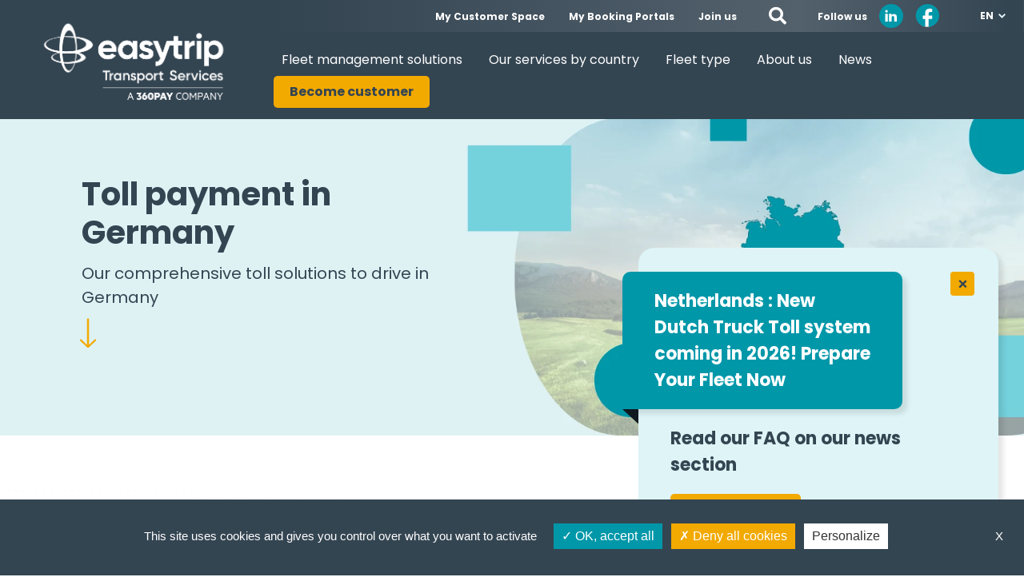

--- FILE ---
content_type: text/html; charset=UTF-8
request_url: https://easytrip-transport-services.com/fleet-management-solutions/toll-payment-solutions/by-country-toll-networks/toll-payment-in-germany/
body_size: 39775
content:
<!doctype html>
<html dir="ltr" lang="en-GB" prefix="og: https://ogp.me/ns#">

<head>
    <!-- Google Tag Manager -->
 <!-- <script>(function(w,d,s,l,i){w[l]=w[l]||[];w[l].push({'gtm.start':
new Date().getTime(),event:'gtm.js'});var f=d.getElementsByTagName(s)[0],
j=d.createElement(s),dl=l!='dataLayer'?'&l='+l:'';j.async=true;j.src=
'https://www.googletagmanager.com/gtm.js?id='+i+dl;f.parentNode.insertBefore(j,f);
})(window,document,'script','dataLayer','GTM-PTGSFP3');</script> -->
<!-- End Google Tag Manager -->

    <meta charset="UTF-8">
    <meta name="viewport" content="width=device-width, initial-scale=1">
    <link rel="profile" href="https://gmpg.org/xfn/11">
    <!-- Favicons -->
    <!-- <link rel="apple-touch-icon" sizes="180x180" href="https://easytrip-transport-services.com/wp-content/themes/easytrip/img/favicon/apple-touch-icon.png"> -->
    <!-- <link rel="icon" type="image/png" sizes="32x32" href="https://easytrip-transport-services.com/wp-content/themes/easytrip/img/favicon/favicon.ico"> -->
    <!-- <link rel="icon" type="image/png" sizes="16x16" href="https://easytrip-transport-services.com/wp-content/themes/easytrip/img/favicon/favicon.ico"> -->
    <link rel="manifest" href="https://easytrip-transport-services.com/wp-content/themes/easytrip/img/favicon/site.webmanifest">
    <!-- <link rel="mask-icon" href="https://easytrip-transport-services.com/wp-content/themes/easytrip/img/favicon/safari-pinned-tab.svg" color="#0d6efd"> -->
    <meta name="msapplication-TileColor" content="#ffffff">
    <meta name="theme-color" content="#ffffff">
    <!-- Loads the internal WP jQuery. Required if a 3rd party plugin loads jQuery in header instead in footer -->
        <title>Toll Payment Solutions for HGVs on German Networks | Easytrip</title>

		<!-- All in One SEO 4.9.3 - aioseo.com -->
	<meta name="description" content="Discover efficient toll payment solutions for driving in Germany with Easytrip. Simplify tolls for your HGVs with our seamless services and multi-country payment options." />
	<meta name="robots" content="max-snippet:-1, max-image-preview:large, max-video-preview:-1" />
	<meta name="google-site-verification" content="U7c5fCl2WxxUXI5r0-Ha23EsT0JsNgeeR9PL1KhpYY8" />
	<link rel="canonical" href="https://easytrip-transport-services.com/fleet-management-solutions/toll-payment-solutions/by-country-toll-networks/toll-payment-in-germany/" />
	<meta name="generator" content="All in One SEO (AIOSEO) 4.9.3" />
		<meta property="og:locale" content="en_GB" />
		<meta property="og:site_name" content="Easytrip Transport Services -" />
		<meta property="og:type" content="article" />
		<meta property="og:title" content="Toll Payment Solutions for HGVs on German Networks | Easytrip" />
		<meta property="og:description" content="Discover efficient toll payment solutions for driving in Germany with Easytrip. Simplify tolls for your HGVs with our seamless services and multi-country payment options." />
		<meta property="og:url" content="https://easytrip-transport-services.com/fleet-management-solutions/toll-payment-solutions/by-country-toll-networks/toll-payment-in-germany/" />
		<meta property="article:published_time" content="2022-02-17T16:08:07+00:00" />
		<meta property="article:modified_time" content="2026-01-16T11:06:35+00:00" />
		<meta name="twitter:card" content="summary" />
		<meta name="twitter:title" content="Toll Payment Solutions for HGVs on German Networks | Easytrip" />
		<meta name="twitter:description" content="Discover efficient toll payment solutions for driving in Germany with Easytrip. Simplify tolls for your HGVs with our seamless services and multi-country payment options." />
		<script type="application/ld+json" class="aioseo-schema">
			{"@context":"https:\/\/schema.org","@graph":[{"@type":"BreadcrumbList","@id":"https:\/\/easytrip-transport-services.com\/fleet-management-solutions\/toll-payment-solutions\/by-country-toll-networks\/toll-payment-in-germany\/#breadcrumblist","itemListElement":[{"@type":"ListItem","@id":"https:\/\/easytrip-transport-services.com#listItem","position":1,"name":"Home","item":"https:\/\/easytrip-transport-services.com","nextItem":{"@type":"ListItem","@id":"https:\/\/easytrip-transport-services.com\/fleet-management-solutions\/#listItem","name":"Fleet management solutions"}},{"@type":"ListItem","@id":"https:\/\/easytrip-transport-services.com\/fleet-management-solutions\/#listItem","position":2,"name":"Fleet management solutions","item":"https:\/\/easytrip-transport-services.com\/fleet-management-solutions\/","nextItem":{"@type":"ListItem","@id":"https:\/\/easytrip-transport-services.com\/fleet-management-solutions\/toll-payment-solutions\/#listItem","name":"Toll Payment Solutions"},"previousItem":{"@type":"ListItem","@id":"https:\/\/easytrip-transport-services.com#listItem","name":"Home"}},{"@type":"ListItem","@id":"https:\/\/easytrip-transport-services.com\/fleet-management-solutions\/toll-payment-solutions\/#listItem","position":3,"name":"Toll Payment Solutions","item":"https:\/\/easytrip-transport-services.com\/fleet-management-solutions\/toll-payment-solutions\/","nextItem":{"@type":"ListItem","@id":"https:\/\/easytrip-transport-services.com\/fleet-management-solutions\/toll-payment-solutions\/by-country-toll-networks\/#listItem","name":"By-country Toll Networks"},"previousItem":{"@type":"ListItem","@id":"https:\/\/easytrip-transport-services.com\/fleet-management-solutions\/#listItem","name":"Fleet management solutions"}},{"@type":"ListItem","@id":"https:\/\/easytrip-transport-services.com\/fleet-management-solutions\/toll-payment-solutions\/by-country-toll-networks\/#listItem","position":4,"name":"By-country Toll Networks","item":"https:\/\/easytrip-transport-services.com\/fleet-management-solutions\/toll-payment-solutions\/by-country-toll-networks\/","nextItem":{"@type":"ListItem","@id":"https:\/\/easytrip-transport-services.com\/fleet-management-solutions\/toll-payment-solutions\/by-country-toll-networks\/toll-payment-in-germany\/#listItem","name":"Toll payment in Germany"},"previousItem":{"@type":"ListItem","@id":"https:\/\/easytrip-transport-services.com\/fleet-management-solutions\/toll-payment-solutions\/#listItem","name":"Toll Payment Solutions"}},{"@type":"ListItem","@id":"https:\/\/easytrip-transport-services.com\/fleet-management-solutions\/toll-payment-solutions\/by-country-toll-networks\/toll-payment-in-germany\/#listItem","position":5,"name":"Toll payment in Germany","previousItem":{"@type":"ListItem","@id":"https:\/\/easytrip-transport-services.com\/fleet-management-solutions\/toll-payment-solutions\/by-country-toll-networks\/#listItem","name":"By-country Toll Networks"}}]},{"@type":"Organization","@id":"https:\/\/easytrip-transport-services.com\/#organization","name":"EasyTrip","url":"https:\/\/easytrip-transport-services.com\/"},{"@type":"WebPage","@id":"https:\/\/easytrip-transport-services.com\/fleet-management-solutions\/toll-payment-solutions\/by-country-toll-networks\/toll-payment-in-germany\/#webpage","url":"https:\/\/easytrip-transport-services.com\/fleet-management-solutions\/toll-payment-solutions\/by-country-toll-networks\/toll-payment-in-germany\/","name":"Toll Payment Solutions for HGVs on German Networks | Easytrip","description":"Discover efficient toll payment solutions for driving in Germany with Easytrip. Simplify tolls for your HGVs with our seamless services and multi-country payment options.","inLanguage":"en-GB","isPartOf":{"@id":"https:\/\/easytrip-transport-services.com\/#website"},"breadcrumb":{"@id":"https:\/\/easytrip-transport-services.com\/fleet-management-solutions\/toll-payment-solutions\/by-country-toll-networks\/toll-payment-in-germany\/#breadcrumblist"},"image":{"@type":"ImageObject","url":"https:\/\/easytrip-transport-services.com\/wp-content\/uploads\/2025\/11\/Our-services-by-country-Germany.webp","@id":"https:\/\/easytrip-transport-services.com\/fleet-management-solutions\/toll-payment-solutions\/by-country-toll-networks\/toll-payment-in-germany\/#mainImage","width":2400,"height":550,"caption":"Germany"},"primaryImageOfPage":{"@id":"https:\/\/easytrip-transport-services.com\/fleet-management-solutions\/toll-payment-solutions\/by-country-toll-networks\/toll-payment-in-germany\/#mainImage"},"datePublished":"2022-02-17T17:08:07+01:00","dateModified":"2026-01-16T12:06:35+01:00"},{"@type":"WebSite","@id":"https:\/\/easytrip-transport-services.com\/#website","url":"https:\/\/easytrip-transport-services.com\/","name":"Easytrip Transport Services","inLanguage":"en-GB","publisher":{"@id":"https:\/\/easytrip-transport-services.com\/#organization"}}]}
		</script>
		<!-- All in One SEO -->

<link rel='dns-prefetch' href='//static.addtoany.com' />
<link rel='dns-prefetch' href='//fonts.googleapis.com' />
<link rel="alternate" type="application/rss+xml" title="Easytrip Transport Services &raquo; Feed" href="https://easytrip-transport-services.com/feed/" />
<link rel="alternate" type="application/rss+xml" title="Easytrip Transport Services &raquo; Comments Feed" href="https://easytrip-transport-services.com/comments/feed/" />
<link rel="alternate" title="oEmbed (JSON)" type="application/json+oembed" href="https://easytrip-transport-services.com/wp-json/oembed/1.0/embed?url=https%3A%2F%2Feasytrip-transport-services.com%2Ffleet-management-solutions%2Ftoll-payment-solutions%2Fby-country-toll-networks%2Ftoll-payment-in-germany%2F&#038;lang=en" />
<link rel="alternate" title="oEmbed (XML)" type="text/xml+oembed" href="https://easytrip-transport-services.com/wp-json/oembed/1.0/embed?url=https%3A%2F%2Feasytrip-transport-services.com%2Ffleet-management-solutions%2Ftoll-payment-solutions%2Fby-country-toll-networks%2Ftoll-payment-in-germany%2F&#038;format=xml&#038;lang=en" />
		<!-- This site uses the Google Analytics by MonsterInsights plugin v9.11.1 - Using Analytics tracking - https://www.monsterinsights.com/ -->
		<!-- Note: MonsterInsights is not currently configured on this site. The site owner needs to authenticate with Google Analytics in the MonsterInsights settings panel. -->
					<!-- No tracking code set -->
				<!-- / Google Analytics by MonsterInsights -->
		<style id='wp-img-auto-sizes-contain-inline-css' type='text/css'>
img:is([sizes=auto i],[sizes^="auto," i]){contain-intrinsic-size:3000px 1500px}
/*# sourceURL=wp-img-auto-sizes-contain-inline-css */
</style>
<style id='wp-emoji-styles-inline-css' type='text/css'>

	img.wp-smiley, img.emoji {
		display: inline !important;
		border: none !important;
		box-shadow: none !important;
		height: 1em !important;
		width: 1em !important;
		margin: 0 0.07em !important;
		vertical-align: -0.1em !important;
		background: none !important;
		padding: 0 !important;
	}
/*# sourceURL=wp-emoji-styles-inline-css */
</style>
<style id='wp-block-library-inline-css' type='text/css'>
:root{--wp-block-synced-color:#7a00df;--wp-block-synced-color--rgb:122,0,223;--wp-bound-block-color:var(--wp-block-synced-color);--wp-editor-canvas-background:#ddd;--wp-admin-theme-color:#007cba;--wp-admin-theme-color--rgb:0,124,186;--wp-admin-theme-color-darker-10:#006ba1;--wp-admin-theme-color-darker-10--rgb:0,107,160.5;--wp-admin-theme-color-darker-20:#005a87;--wp-admin-theme-color-darker-20--rgb:0,90,135;--wp-admin-border-width-focus:2px}@media (min-resolution:192dpi){:root{--wp-admin-border-width-focus:1.5px}}.wp-element-button{cursor:pointer}:root .has-very-light-gray-background-color{background-color:#eee}:root .has-very-dark-gray-background-color{background-color:#313131}:root .has-very-light-gray-color{color:#eee}:root .has-very-dark-gray-color{color:#313131}:root .has-vivid-green-cyan-to-vivid-cyan-blue-gradient-background{background:linear-gradient(135deg,#00d084,#0693e3)}:root .has-purple-crush-gradient-background{background:linear-gradient(135deg,#34e2e4,#4721fb 50%,#ab1dfe)}:root .has-hazy-dawn-gradient-background{background:linear-gradient(135deg,#faaca8,#dad0ec)}:root .has-subdued-olive-gradient-background{background:linear-gradient(135deg,#fafae1,#67a671)}:root .has-atomic-cream-gradient-background{background:linear-gradient(135deg,#fdd79a,#004a59)}:root .has-nightshade-gradient-background{background:linear-gradient(135deg,#330968,#31cdcf)}:root .has-midnight-gradient-background{background:linear-gradient(135deg,#020381,#2874fc)}:root{--wp--preset--font-size--normal:16px;--wp--preset--font-size--huge:42px}.has-regular-font-size{font-size:1em}.has-larger-font-size{font-size:2.625em}.has-normal-font-size{font-size:var(--wp--preset--font-size--normal)}.has-huge-font-size{font-size:var(--wp--preset--font-size--huge)}.has-text-align-center{text-align:center}.has-text-align-left{text-align:left}.has-text-align-right{text-align:right}.has-fit-text{white-space:nowrap!important}#end-resizable-editor-section{display:none}.aligncenter{clear:both}.items-justified-left{justify-content:flex-start}.items-justified-center{justify-content:center}.items-justified-right{justify-content:flex-end}.items-justified-space-between{justify-content:space-between}.screen-reader-text{border:0;clip-path:inset(50%);height:1px;margin:-1px;overflow:hidden;padding:0;position:absolute;width:1px;word-wrap:normal!important}.screen-reader-text:focus{background-color:#ddd;clip-path:none;color:#444;display:block;font-size:1em;height:auto;left:5px;line-height:normal;padding:15px 23px 14px;text-decoration:none;top:5px;width:auto;z-index:100000}html :where(.has-border-color){border-style:solid}html :where([style*=border-top-color]){border-top-style:solid}html :where([style*=border-right-color]){border-right-style:solid}html :where([style*=border-bottom-color]){border-bottom-style:solid}html :where([style*=border-left-color]){border-left-style:solid}html :where([style*=border-width]){border-style:solid}html :where([style*=border-top-width]){border-top-style:solid}html :where([style*=border-right-width]){border-right-style:solid}html :where([style*=border-bottom-width]){border-bottom-style:solid}html :where([style*=border-left-width]){border-left-style:solid}html :where(img[class*=wp-image-]){height:auto;max-width:100%}:where(figure){margin:0 0 1em}html :where(.is-position-sticky){--wp-admin--admin-bar--position-offset:var(--wp-admin--admin-bar--height,0px)}@media screen and (max-width:600px){html :where(.is-position-sticky){--wp-admin--admin-bar--position-offset:0px}}

/*# sourceURL=wp-block-library-inline-css */
</style><style id='global-styles-inline-css' type='text/css'>
:root{--wp--preset--aspect-ratio--square: 1;--wp--preset--aspect-ratio--4-3: 4/3;--wp--preset--aspect-ratio--3-4: 3/4;--wp--preset--aspect-ratio--3-2: 3/2;--wp--preset--aspect-ratio--2-3: 2/3;--wp--preset--aspect-ratio--16-9: 16/9;--wp--preset--aspect-ratio--9-16: 9/16;--wp--preset--color--black: #000000;--wp--preset--color--cyan-bluish-gray: #abb8c3;--wp--preset--color--white: #ffffff;--wp--preset--color--pale-pink: #f78da7;--wp--preset--color--vivid-red: #cf2e2e;--wp--preset--color--luminous-vivid-orange: #ff6900;--wp--preset--color--luminous-vivid-amber: #fcb900;--wp--preset--color--light-green-cyan: #7bdcb5;--wp--preset--color--vivid-green-cyan: #00d084;--wp--preset--color--pale-cyan-blue: #8ed1fc;--wp--preset--color--vivid-cyan-blue: #0693e3;--wp--preset--color--vivid-purple: #9b51e0;--wp--preset--gradient--vivid-cyan-blue-to-vivid-purple: linear-gradient(135deg,rgb(6,147,227) 0%,rgb(155,81,224) 100%);--wp--preset--gradient--light-green-cyan-to-vivid-green-cyan: linear-gradient(135deg,rgb(122,220,180) 0%,rgb(0,208,130) 100%);--wp--preset--gradient--luminous-vivid-amber-to-luminous-vivid-orange: linear-gradient(135deg,rgb(252,185,0) 0%,rgb(255,105,0) 100%);--wp--preset--gradient--luminous-vivid-orange-to-vivid-red: linear-gradient(135deg,rgb(255,105,0) 0%,rgb(207,46,46) 100%);--wp--preset--gradient--very-light-gray-to-cyan-bluish-gray: linear-gradient(135deg,rgb(238,238,238) 0%,rgb(169,184,195) 100%);--wp--preset--gradient--cool-to-warm-spectrum: linear-gradient(135deg,rgb(74,234,220) 0%,rgb(151,120,209) 20%,rgb(207,42,186) 40%,rgb(238,44,130) 60%,rgb(251,105,98) 80%,rgb(254,248,76) 100%);--wp--preset--gradient--blush-light-purple: linear-gradient(135deg,rgb(255,206,236) 0%,rgb(152,150,240) 100%);--wp--preset--gradient--blush-bordeaux: linear-gradient(135deg,rgb(254,205,165) 0%,rgb(254,45,45) 50%,rgb(107,0,62) 100%);--wp--preset--gradient--luminous-dusk: linear-gradient(135deg,rgb(255,203,112) 0%,rgb(199,81,192) 50%,rgb(65,88,208) 100%);--wp--preset--gradient--pale-ocean: linear-gradient(135deg,rgb(255,245,203) 0%,rgb(182,227,212) 50%,rgb(51,167,181) 100%);--wp--preset--gradient--electric-grass: linear-gradient(135deg,rgb(202,248,128) 0%,rgb(113,206,126) 100%);--wp--preset--gradient--midnight: linear-gradient(135deg,rgb(2,3,129) 0%,rgb(40,116,252) 100%);--wp--preset--font-size--small: 13px;--wp--preset--font-size--medium: 20px;--wp--preset--font-size--large: 36px;--wp--preset--font-size--x-large: 42px;--wp--preset--spacing--20: 0.44rem;--wp--preset--spacing--30: 0.67rem;--wp--preset--spacing--40: 1rem;--wp--preset--spacing--50: 1.5rem;--wp--preset--spacing--60: 2.25rem;--wp--preset--spacing--70: 3.38rem;--wp--preset--spacing--80: 5.06rem;--wp--preset--shadow--natural: 6px 6px 9px rgba(0, 0, 0, 0.2);--wp--preset--shadow--deep: 12px 12px 50px rgba(0, 0, 0, 0.4);--wp--preset--shadow--sharp: 6px 6px 0px rgba(0, 0, 0, 0.2);--wp--preset--shadow--outlined: 6px 6px 0px -3px rgb(255, 255, 255), 6px 6px rgb(0, 0, 0);--wp--preset--shadow--crisp: 6px 6px 0px rgb(0, 0, 0);}:where(.is-layout-flex){gap: 0.5em;}:where(.is-layout-grid){gap: 0.5em;}body .is-layout-flex{display: flex;}.is-layout-flex{flex-wrap: wrap;align-items: center;}.is-layout-flex > :is(*, div){margin: 0;}body .is-layout-grid{display: grid;}.is-layout-grid > :is(*, div){margin: 0;}:where(.wp-block-columns.is-layout-flex){gap: 2em;}:where(.wp-block-columns.is-layout-grid){gap: 2em;}:where(.wp-block-post-template.is-layout-flex){gap: 1.25em;}:where(.wp-block-post-template.is-layout-grid){gap: 1.25em;}.has-black-color{color: var(--wp--preset--color--black) !important;}.has-cyan-bluish-gray-color{color: var(--wp--preset--color--cyan-bluish-gray) !important;}.has-white-color{color: var(--wp--preset--color--white) !important;}.has-pale-pink-color{color: var(--wp--preset--color--pale-pink) !important;}.has-vivid-red-color{color: var(--wp--preset--color--vivid-red) !important;}.has-luminous-vivid-orange-color{color: var(--wp--preset--color--luminous-vivid-orange) !important;}.has-luminous-vivid-amber-color{color: var(--wp--preset--color--luminous-vivid-amber) !important;}.has-light-green-cyan-color{color: var(--wp--preset--color--light-green-cyan) !important;}.has-vivid-green-cyan-color{color: var(--wp--preset--color--vivid-green-cyan) !important;}.has-pale-cyan-blue-color{color: var(--wp--preset--color--pale-cyan-blue) !important;}.has-vivid-cyan-blue-color{color: var(--wp--preset--color--vivid-cyan-blue) !important;}.has-vivid-purple-color{color: var(--wp--preset--color--vivid-purple) !important;}.has-black-background-color{background-color: var(--wp--preset--color--black) !important;}.has-cyan-bluish-gray-background-color{background-color: var(--wp--preset--color--cyan-bluish-gray) !important;}.has-white-background-color{background-color: var(--wp--preset--color--white) !important;}.has-pale-pink-background-color{background-color: var(--wp--preset--color--pale-pink) !important;}.has-vivid-red-background-color{background-color: var(--wp--preset--color--vivid-red) !important;}.has-luminous-vivid-orange-background-color{background-color: var(--wp--preset--color--luminous-vivid-orange) !important;}.has-luminous-vivid-amber-background-color{background-color: var(--wp--preset--color--luminous-vivid-amber) !important;}.has-light-green-cyan-background-color{background-color: var(--wp--preset--color--light-green-cyan) !important;}.has-vivid-green-cyan-background-color{background-color: var(--wp--preset--color--vivid-green-cyan) !important;}.has-pale-cyan-blue-background-color{background-color: var(--wp--preset--color--pale-cyan-blue) !important;}.has-vivid-cyan-blue-background-color{background-color: var(--wp--preset--color--vivid-cyan-blue) !important;}.has-vivid-purple-background-color{background-color: var(--wp--preset--color--vivid-purple) !important;}.has-black-border-color{border-color: var(--wp--preset--color--black) !important;}.has-cyan-bluish-gray-border-color{border-color: var(--wp--preset--color--cyan-bluish-gray) !important;}.has-white-border-color{border-color: var(--wp--preset--color--white) !important;}.has-pale-pink-border-color{border-color: var(--wp--preset--color--pale-pink) !important;}.has-vivid-red-border-color{border-color: var(--wp--preset--color--vivid-red) !important;}.has-luminous-vivid-orange-border-color{border-color: var(--wp--preset--color--luminous-vivid-orange) !important;}.has-luminous-vivid-amber-border-color{border-color: var(--wp--preset--color--luminous-vivid-amber) !important;}.has-light-green-cyan-border-color{border-color: var(--wp--preset--color--light-green-cyan) !important;}.has-vivid-green-cyan-border-color{border-color: var(--wp--preset--color--vivid-green-cyan) !important;}.has-pale-cyan-blue-border-color{border-color: var(--wp--preset--color--pale-cyan-blue) !important;}.has-vivid-cyan-blue-border-color{border-color: var(--wp--preset--color--vivid-cyan-blue) !important;}.has-vivid-purple-border-color{border-color: var(--wp--preset--color--vivid-purple) !important;}.has-vivid-cyan-blue-to-vivid-purple-gradient-background{background: var(--wp--preset--gradient--vivid-cyan-blue-to-vivid-purple) !important;}.has-light-green-cyan-to-vivid-green-cyan-gradient-background{background: var(--wp--preset--gradient--light-green-cyan-to-vivid-green-cyan) !important;}.has-luminous-vivid-amber-to-luminous-vivid-orange-gradient-background{background: var(--wp--preset--gradient--luminous-vivid-amber-to-luminous-vivid-orange) !important;}.has-luminous-vivid-orange-to-vivid-red-gradient-background{background: var(--wp--preset--gradient--luminous-vivid-orange-to-vivid-red) !important;}.has-very-light-gray-to-cyan-bluish-gray-gradient-background{background: var(--wp--preset--gradient--very-light-gray-to-cyan-bluish-gray) !important;}.has-cool-to-warm-spectrum-gradient-background{background: var(--wp--preset--gradient--cool-to-warm-spectrum) !important;}.has-blush-light-purple-gradient-background{background: var(--wp--preset--gradient--blush-light-purple) !important;}.has-blush-bordeaux-gradient-background{background: var(--wp--preset--gradient--blush-bordeaux) !important;}.has-luminous-dusk-gradient-background{background: var(--wp--preset--gradient--luminous-dusk) !important;}.has-pale-ocean-gradient-background{background: var(--wp--preset--gradient--pale-ocean) !important;}.has-electric-grass-gradient-background{background: var(--wp--preset--gradient--electric-grass) !important;}.has-midnight-gradient-background{background: var(--wp--preset--gradient--midnight) !important;}.has-small-font-size{font-size: var(--wp--preset--font-size--small) !important;}.has-medium-font-size{font-size: var(--wp--preset--font-size--medium) !important;}.has-large-font-size{font-size: var(--wp--preset--font-size--large) !important;}.has-x-large-font-size{font-size: var(--wp--preset--font-size--x-large) !important;}
/*# sourceURL=global-styles-inline-css */
</style>

<style id='classic-theme-styles-inline-css' type='text/css'>
/*! This file is auto-generated */
.wp-block-button__link{color:#fff;background-color:#32373c;border-radius:9999px;box-shadow:none;text-decoration:none;padding:calc(.667em + 2px) calc(1.333em + 2px);font-size:1.125em}.wp-block-file__button{background:#32373c;color:#fff;text-decoration:none}
/*# sourceURL=/wp-includes/css/classic-themes.min.css */
</style>
<link rel='stylesheet' id='bb-tcs-editor-style-shared-css' href='https://easytrip-transport-services.com/wp-content/themes/easytrip/editor-style-shared.css' type='text/css' media='all' />
<link rel='stylesheet' id='contact-form-7-css' href='https://easytrip-transport-services.com/wp-content/plugins/contact-form-7/includes/css/styles.css' type='text/css' media='all' />
<link rel='stylesheet' id='nbcpf-intlTelInput-style-css' href='https://easytrip-transport-services.com/wp-content/plugins/country-phone-field-contact-form-7/assets/css/intlTelInput.min.css' type='text/css' media='all' />
<link rel='stylesheet' id='nbcpf-countryFlag-style-css' href='https://easytrip-transport-services.com/wp-content/plugins/country-phone-field-contact-form-7/assets/css/countrySelect.min.css' type='text/css' media='all' />
<link rel='stylesheet' id='menu-image-css' href='https://easytrip-transport-services.com/wp-content/plugins/menu-image/includes/css/menu-image.css' type='text/css' media='all' />
<link rel='stylesheet' id='dashicons-css' href='https://easytrip-transport-services.com/wp-includes/css/dashicons.min.css' type='text/css' media='all' />
<link rel='stylesheet' id='bodhi-svgs-attachment-css' href='https://easytrip-transport-services.com/wp-content/plugins/svg-support/css/svgs-attachment.css' type='text/css' media='all' />
<link rel='stylesheet' id='wpa-style-css' href='https://easytrip-transport-services.com/wp-content/plugins/wp-accessibility/css/wpa-style.css' type='text/css' media='all' />
<style id='wpa-style-inline-css' type='text/css'>
:root { --admin-bar-top : 7px; }
/*# sourceURL=wpa-style-inline-css */
</style>
<link rel='stylesheet' id='weglot-css-css' href='https://easytrip-transport-services.com/wp-content/plugins/weglot/dist/css/front-css.css' type='text/css' media='all' />
<link rel='stylesheet' id='new-flag-css-css' href='https://easytrip-transport-services.com/wp-content/plugins/weglot/dist/css/new-flags.css' type='text/css' media='all' />
<link rel='stylesheet' id='parent-style-css' href='https://easytrip-transport-services.com/wp-content/themes/bootscore-5/style.css' type='text/css' media='all' />
<link rel='stylesheet' id='anim_css-css' href='https://easytrip-transport-services.com/wp-content/themes/easytrip/css/animate.min.css' type='text/css' media='all' />
<link rel='stylesheet' id='wpb-google-fonts-css' href='https://fonts.googleapis.com/css2?family=Poppins%3Aital%2Cwght%400%2C100%3B0%2C200%3B0%2C300%3B0%2C400%3B0%2C500%3B0%2C600%3B0%2C700%3B0%2C800%3B0%2C900%3B1%2C100%3B1%2C200%3B1%2C300%3B1%2C400%3B1%2C500%3B1%2C600%3B1%2C700%3B1%2C800%3B1%2C900&#038;display=swap' type='text/css' media='all' />
<link rel='stylesheet' id='bootstrap-css' href='https://easytrip-transport-services.com/wp-content/themes/bootscore-5/css/lib/bootstrap.min.css' type='text/css' media='all' />
<link rel='stylesheet' id='bootscore-style-css' href='https://easytrip-transport-services.com/wp-content/themes/easytrip/style.css' type='text/css' media='all' />
<link rel='stylesheet' id='fontawesome-css' href='https://easytrip-transport-services.com/wp-content/themes/bootscore-5/css/lib/fontawesome.min.css' type='text/css' media='all' />
<link rel='stylesheet' id='wp-pagenavi-css' href='https://easytrip-transport-services.com/wp-content/plugins/wp-pagenavi/pagenavi-css.css' type='text/css' media='all' />
<link rel='stylesheet' id='addtoany-css' href='https://easytrip-transport-services.com/wp-content/plugins/add-to-any/addtoany.min.css' type='text/css' media='all' />
<script type="text/javascript" src="https://easytrip-transport-services.com/wp-includes/js/jquery/jquery.min.js" id="jquery-core-js"></script>
<script type="text/javascript" src="https://easytrip-transport-services.com/wp-includes/js/jquery/jquery-migrate.min.js" id="jquery-migrate-js"></script>
<script type="text/javascript" id="addtoany-core-js-before">
/* <![CDATA[ */
window.a2a_config=window.a2a_config||{};a2a_config.callbacks=[];a2a_config.overlays=[];a2a_config.templates={};a2a_localize = {
	Share: "Share",
	Save: "Save",
	Subscribe: "Subscribe",
	Email: "Email",
	Bookmark: "Bookmark",
	ShowAll: "Show All",
	ShowLess: "Show less",
	FindServices: "Find service(s)",
	FindAnyServiceToAddTo: "Instantly find any service to add to",
	PoweredBy: "Powered by",
	ShareViaEmail: "Share via email",
	SubscribeViaEmail: "Subscribe via email",
	BookmarkInYourBrowser: "Bookmark in your browser",
	BookmarkInstructions: "Press Ctrl+D or \u2318+D to bookmark this page",
	AddToYourFavorites: "Add to your favourites",
	SendFromWebOrProgram: "Send from any email address or email program",
	EmailProgram: "Email program",
	More: "More&#8230;",
	ThanksForSharing: "Thanks for sharing!",
	ThanksForFollowing: "Thanks for following!"
};


//# sourceURL=addtoany-core-js-before
/* ]]> */
</script>
<script type="text/javascript" defer src="https://static.addtoany.com/menu/page.js" id="addtoany-core-js"></script>
<script type="text/javascript" defer src="https://easytrip-transport-services.com/wp-content/plugins/add-to-any/addtoany.min.js" id="addtoany-jquery-js"></script>
<script type="text/javascript" src="https://easytrip-transport-services.com/wp-content/plugins/weglot/dist/front-js.js" id="wp-weglot-js-js"></script>
<script type="text/javascript" src="https://easytrip-transport-services.com/wp-content/themes/easytrip/js/global.js" id="global-js-js"></script>
<script type="text/javascript" src="https://easytrip-transport-services.com/wp-content/themes/easytrip/js/bootstrap.min.js" id="bootstrap-js-js"></script>
<script type="text/javascript" src="https://easytrip-transport-services.com/wp-content/themes/easytrip/js/jquery.clever-infinite-scroll.js" id="clever-js-js"></script>
<script type="text/javascript" src="https://easytrip-transport-services.com/wp-content/themes/easytrip/js/custom-2.js" id="custom2-js-js"></script>
<script type="text/javascript" src="https://easytrip-transport-services.com/wp-content/themes/easytrip/js/form-crm.js" id="formsage-js-js"></script>
<script type="text/javascript" src="https://easytrip-transport-services.com/wp-content/themes/easytrip/js/tarteaucitron/tarteaucitron.js" id="tarteaucitron-js"></script>
<script type="text/javascript" src="https://easytrip-transport-services.com/wp-content/themes/easytrip/js/jquery-3.6.0.min.js" id="jquery-v-2-js"></script>
<script type="text/javascript" src="https://easytrip-transport-services.com/wp-content/themes/easytrip/js/raphael-min.js" id="rapha-js-js"></script>
<script type="text/javascript" src="https://easytrip-transport-services.com/wp-content/themes/easytrip/js/jquery.mapael.min.js" id="map-js-js"></script>
<script type="text/javascript" src="https://easytrip-transport-services.com/wp-content/themes/easytrip/js/european_union.js" id="europe3-js"></script>
<script type="text/javascript" src="https://easytrip-transport-services.com/wp-content/themes/easytrip/js/france_departments.js" id="europe2-js"></script>
<link rel="EditURI" type="application/rsd+xml" title="RSD" href="https://easytrip-transport-services.com/xmlrpc.php?rsd" />
<link rel='shortlink' href='https://easytrip-transport-services.com/?p=3899' />
<script>document.createElement( "picture" );if(!window.HTMLPictureElement && document.addEventListener) {window.addEventListener("DOMContentLoaded", function() {var s = document.createElement("script");s.src = "https://easytrip-transport-services.com/wp-content/plugins/webp-express/js/picturefill.min.js";document.body.appendChild(s);});}</script>
<link rel="alternate" href="https://easytrip-transport-services.com/fleet-management-solutions/toll-payment-solutions/by-country-toll-networks/toll-payment-in-germany/" hreflang="en"/>
<link rel="alternate" href="https://easytrip-transport-services.com/sk/riesenia-pre-spravu-vozoveho-parku/riesenia-pre-platbu-myta/mytne-siete-podla-krajin/platba-myta-v-nemecku/" hreflang="sk"/>
<link rel="alternate" href="https://easytrip-transport-services.com/hr/rjesenja-za-upravljanje-voznim-parkom/rjesenja-za-placanje-cestarine/mreze-naplate-po-drzavi/placanje-cestarine-u-njemackoj/" hreflang="hr"/>
<link rel="alternate" href="https://easytrip-transport-services.com/hu/flottakezelesi-megoldasok/utdijfizetesi-megoldasok/orszagonkenti-utdij-halozatok/utdij-fizetes-nemetorszagban/" hreflang="hu"/>
<link rel="alternate" href="https://easytrip-transport-services.com/ro/solutii-de-gestionare-a-flotei/solutii-de-plata-a-taxelor-de-drum/prin-reteaua-de-acoperire-a-taxelor-de-drum/plata-taxei-de-drum-in-germania/" hreflang="ro"/>
<link rel="alternate" href="https://easytrip-transport-services.com/ru/решения-для-управления-автопарком/решения-для-оплаты-дорожных-пошлин/по-странам-платные-сети/Оплата-дорожных-сборов-в-Германии/" hreflang="ru"/>
<link rel="alternate" href="https://easytrip-transport-services.com/cs/reseni-pro-spravu-vozoveho-parku/reseni-pro-platby-mytneho/podle-zemi-mytne-site/placeni-mytneho-v-nemecku/" hreflang="cs"/>
<link rel="alternate" href="https://easytrip-transport-services.com/pl/rozwiazania-zarzadzania-flota/rozwiazania-dotyczace-oplat-drogowych/rozwiazania-dla-poszczegolnych-krajow-sieci/platnosc-w-niemczech/" hreflang="pl"/>
<link rel="alternate" href="https://easytrip-transport-services.com/lv/autoparka-parvaldibas-risinajumi/celu-nodevu-maksasanas-risinajumi/nodevu-tikli-pa-valstim/celu-nodevas-maksasana-vacija/" hreflang="lv"/>
<link rel="alternate" href="https://easytrip-transport-services.com/it/servizi-di-gestione-della-flotta/soluzioni-di-pagamento-del-pedaggio/per-paese-reti-a-pedaggio/pagamento-del-pedaggio-in-germania/" hreflang="it"/>
<link rel="alternate" href="https://easytrip-transport-services.com/fr/solutions-de-gestion-de-flotte/solutions-de-paiement-des-peages/reseaux-de-peage-par-pays/paiement-des-peages-en-allemagne/" hreflang="fr"/>
<link rel="alternate" href="https://easytrip-transport-services.com/de/flottenmanagement-losungen/mautzahlungs-losungen/nach-landern-mautnetze/mautzahlung-in-deutschland/" hreflang="de"/>
<link rel="alternate" href="https://easytrip-transport-services.com/nl/wagenparkbeheeroplossingen-hgv-europe/tolbetaling/tolnetwerken-per-land/tolbetaling-in-duitsland/" hreflang="nl"/>
<link rel="alternate" href="https://easytrip-transport-services.com/pt/soluçoes-de-gestao-de-frota/soluçoes-de-pagamento-de-portagens/por-pais-rede-de-portagens/pagamento-portagens-alemanha/" hreflang="pt"/>
<link rel="alternate" href="https://easytrip-transport-services.com/es/soluciones-de-gestion-de-flotas/soluciones-de-pago-de-peajes/por-pais-redes-de-peaje/pago-de-peaje-en-alemania/" hreflang="es"/>
<link rel="alternate" href="https://easytrip-transport-services.com/sr-latn/resenja-za-upravljanje-voznim-parkom/resenja-za-placanje-putarine/mreze-za-naplatu-putarine-specificne-za-zemlju/placanje-putarine-u-nemackoj/" hreflang="sr-latn"/>
<link rel="alternate" href="https://easytrip-transport-services.com/lt/automobiliu-parko-valdymo-sprendimai/rinkliavu-mokejimo-sprendimai/pagal-salies-rinkliavu-tinklus/rinkliavos-mokejimas-vokietijoje/" hreflang="lt"/>
<link rel="alternate" href="https://easytrip-transport-services.com/sl/resitve-za-upravljanje-voznega-parka/resitve-za-placevanje-cestnine/po-drzavnih-cestninskih-omrezjih/placevanje-cestnine-v-nemciji/" hreflang="sl"/>
<link rel="alternate" href="https://easytrip-transport-services.com/bg/решения-за-управление-на-автопарка/решения-за-плащане-на-пътни-такси/мрежи-за-пътно-таксуване-по-страни/плащане-на-пътни-такси-в-Германия/" hreflang="bg"/>
<script type="application/json" id="weglot-data">{"website":"https:\/\/easytrip-transport-services.com","uid":"274fc59d40","project_slug":"ets-translation-project","language_from":"en","language_from_custom_flag":null,"language_from_custom_name":null,"excluded_paths":[{"type":"START_WITH","value":"\/wp-content\/themes\/easytrip\/inc\/ajax-post-blog.php","language_button_displayed":false,"exclusion_behavior":"REDIRECT","excluded_languages":[],"regex":"^\/wp\\-content\/themes\/easytrip\/inc\/ajax\\-post\\-blog\\.php"}],"excluded_blocks":[{"value":"input.wpcf7-text","description":"added by Weglot Support"},{"value":".result-query > strong","description":"added by Weglot Support"}],"custom_settings":{"button_style":{"is_dropdown":true,"with_flags":true,"flag_type":"circle","with_name":true,"custom_css":"","full_name":false},"translate_email":false,"translate_search":false,"translate_amp":false,"switchers":[{"templates":{"name":"default","hash":"095ffb8d22f66be52959023fa4eeb71a05f20f73"},"location":[],"style":{"with_flags":true,"flag_type":"circle","with_name":true,"full_name":false,"is_dropdown":true}}]},"pending_translation_enabled":false,"curl_ssl_check_enabled":true,"custom_css":null,"languages":[{"language_to":"sk","custom_code":null,"custom_name":null,"custom_local_name":null,"provider":null,"enabled":true,"automatic_translation_enabled":true,"deleted_at":null,"connect_host_destination":null,"custom_flag":null},{"language_to":"hr","custom_code":null,"custom_name":null,"custom_local_name":null,"provider":null,"enabled":true,"automatic_translation_enabled":true,"deleted_at":null,"connect_host_destination":null,"custom_flag":null},{"language_to":"hu","custom_code":null,"custom_name":null,"custom_local_name":null,"provider":null,"enabled":true,"automatic_translation_enabled":true,"deleted_at":null,"connect_host_destination":null,"custom_flag":null},{"language_to":"ro","custom_code":null,"custom_name":null,"custom_local_name":null,"provider":null,"enabled":true,"automatic_translation_enabled":true,"deleted_at":null,"connect_host_destination":null,"custom_flag":null},{"language_to":"ru","custom_code":null,"custom_name":null,"custom_local_name":null,"provider":null,"enabled":true,"automatic_translation_enabled":true,"deleted_at":null,"connect_host_destination":null,"custom_flag":null},{"language_to":"cs","custom_code":null,"custom_name":null,"custom_local_name":null,"provider":null,"enabled":true,"automatic_translation_enabled":true,"deleted_at":null,"connect_host_destination":null,"custom_flag":null},{"language_to":"pl","custom_code":null,"custom_name":null,"custom_local_name":null,"provider":null,"enabled":true,"automatic_translation_enabled":true,"deleted_at":null,"connect_host_destination":null,"custom_flag":null},{"language_to":"lv","custom_code":null,"custom_name":null,"custom_local_name":null,"provider":null,"enabled":true,"automatic_translation_enabled":true,"deleted_at":null,"connect_host_destination":null,"custom_flag":null},{"language_to":"it","custom_code":null,"custom_name":null,"custom_local_name":null,"provider":null,"enabled":true,"automatic_translation_enabled":true,"deleted_at":null,"connect_host_destination":null,"custom_flag":null},{"language_to":"fr","custom_code":null,"custom_name":null,"custom_local_name":null,"provider":null,"enabled":true,"automatic_translation_enabled":true,"deleted_at":null,"connect_host_destination":null,"custom_flag":null},{"language_to":"de","custom_code":null,"custom_name":null,"custom_local_name":null,"provider":null,"enabled":true,"automatic_translation_enabled":true,"deleted_at":null,"connect_host_destination":null,"custom_flag":null},{"language_to":"nl","custom_code":null,"custom_name":null,"custom_local_name":null,"provider":null,"enabled":true,"automatic_translation_enabled":true,"deleted_at":null,"connect_host_destination":null,"custom_flag":null},{"language_to":"pt","custom_code":null,"custom_name":null,"custom_local_name":null,"provider":null,"enabled":true,"automatic_translation_enabled":true,"deleted_at":null,"connect_host_destination":null,"custom_flag":null},{"language_to":"es","custom_code":null,"custom_name":null,"custom_local_name":null,"provider":null,"enabled":true,"automatic_translation_enabled":true,"deleted_at":null,"connect_host_destination":null,"custom_flag":null},{"language_to":"sr-latn","custom_code":null,"custom_name":null,"custom_local_name":null,"provider":null,"enabled":true,"automatic_translation_enabled":true,"deleted_at":null,"connect_host_destination":null,"custom_flag":null},{"language_to":"lt","custom_code":null,"custom_name":null,"custom_local_name":null,"provider":null,"enabled":true,"automatic_translation_enabled":true,"deleted_at":null,"connect_host_destination":null,"custom_flag":null},{"language_to":"sl","custom_code":null,"custom_name":null,"custom_local_name":null,"provider":null,"enabled":true,"automatic_translation_enabled":true,"deleted_at":null,"connect_host_destination":null,"custom_flag":null},{"language_to":"bg","custom_code":null,"custom_name":null,"custom_local_name":null,"provider":null,"enabled":true,"automatic_translation_enabled":true,"deleted_at":null,"connect_host_destination":null,"custom_flag":null}],"organization_slug":"w-5412359498","api_domain":"cdn-api-weglot.com","product":"1.0","current_language":"en","switcher_links":{"en":"https:\/\/easytrip-transport-services.com\/fleet-management-solutions\/toll-payment-solutions\/by-country-toll-networks\/toll-payment-in-germany\/?wg-choose-original=true","sk":"https:\/\/easytrip-transport-services.com\/sk\/riesenia-pre-spravu-vozoveho-parku\/riesenia-pre-platbu-myta\/mytne-siete-podla-krajin\/platba-myta-v-nemecku\/?wg-choose-original=false","hr":"https:\/\/easytrip-transport-services.com\/hr\/rjesenja-za-upravljanje-voznim-parkom\/rjesenja-za-placanje-cestarine\/mreze-naplate-po-drzavi\/placanje-cestarine-u-njemackoj\/?wg-choose-original=false","hu":"https:\/\/easytrip-transport-services.com\/hu\/flottakezelesi-megoldasok\/utdijfizetesi-megoldasok\/orszagonkenti-utdij-halozatok\/utdij-fizetes-nemetorszagban\/?wg-choose-original=false","ro":"https:\/\/easytrip-transport-services.com\/ro\/solutii-de-gestionare-a-flotei\/solutii-de-plata-a-taxelor-de-drum\/prin-reteaua-de-acoperire-a-taxelor-de-drum\/plata-taxei-de-drum-in-germania\/?wg-choose-original=false","ru":"https:\/\/easytrip-transport-services.com\/ru\/\u0440\u0435\u0448\u0435\u043d\u0438\u044f-\u0434\u043b\u044f-\u0443\u043f\u0440\u0430\u0432\u043b\u0435\u043d\u0438\u044f-\u0430\u0432\u0442\u043e\u043f\u0430\u0440\u043a\u043e\u043c\/\u0440\u0435\u0448\u0435\u043d\u0438\u044f-\u0434\u043b\u044f-\u043e\u043f\u043b\u0430\u0442\u044b-\u0434\u043e\u0440\u043e\u0436\u043d\u044b\u0445-\u043f\u043e\u0448\u043b\u0438\u043d\/\u043f\u043e-\u0441\u0442\u0440\u0430\u043d\u0430\u043c-\u043f\u043b\u0430\u0442\u043d\u044b\u0435-\u0441\u0435\u0442\u0438\/\u041e\u043f\u043b\u0430\u0442\u0430-\u0434\u043e\u0440\u043e\u0436\u043d\u044b\u0445-\u0441\u0431\u043e\u0440\u043e\u0432-\u0432-\u0413\u0435\u0440\u043c\u0430\u043d\u0438\u0438\/?wg-choose-original=false","cs":"https:\/\/easytrip-transport-services.com\/cs\/reseni-pro-spravu-vozoveho-parku\/reseni-pro-platby-mytneho\/podle-zemi-mytne-site\/placeni-mytneho-v-nemecku\/?wg-choose-original=false","pl":"https:\/\/easytrip-transport-services.com\/pl\/rozwiazania-zarzadzania-flota\/rozwiazania-dotyczace-oplat-drogowych\/rozwiazania-dla-poszczegolnych-krajow-sieci\/platnosc-w-niemczech\/?wg-choose-original=false","lv":"https:\/\/easytrip-transport-services.com\/lv\/autoparka-parvaldibas-risinajumi\/celu-nodevu-maksasanas-risinajumi\/nodevu-tikli-pa-valstim\/celu-nodevas-maksasana-vacija\/?wg-choose-original=false","it":"https:\/\/easytrip-transport-services.com\/it\/servizi-di-gestione-della-flotta\/soluzioni-di-pagamento-del-pedaggio\/per-paese-reti-a-pedaggio\/pagamento-del-pedaggio-in-germania\/?wg-choose-original=false","fr":"https:\/\/easytrip-transport-services.com\/fr\/solutions-de-gestion-de-flotte\/solutions-de-paiement-des-peages\/reseaux-de-peage-par-pays\/paiement-des-peages-en-allemagne\/?wg-choose-original=false","de":"https:\/\/easytrip-transport-services.com\/de\/flottenmanagement-losungen\/mautzahlungs-losungen\/nach-landern-mautnetze\/mautzahlung-in-deutschland\/?wg-choose-original=false","nl":"https:\/\/easytrip-transport-services.com\/nl\/wagenparkbeheeroplossingen-hgv-europe\/tolbetaling\/tolnetwerken-per-land\/tolbetaling-in-duitsland\/?wg-choose-original=false","pt":"https:\/\/easytrip-transport-services.com\/pt\/solu\u00e7oes-de-gestao-de-frota\/solu\u00e7oes-de-pagamento-de-portagens\/por-pais-rede-de-portagens\/pagamento-portagens-alemanha\/?wg-choose-original=false","es":"https:\/\/easytrip-transport-services.com\/es\/soluciones-de-gestion-de-flotas\/soluciones-de-pago-de-peajes\/por-pais-redes-de-peaje\/pago-de-peaje-en-alemania\/?wg-choose-original=false","sr-latn":"https:\/\/easytrip-transport-services.com\/sr-latn\/resenja-za-upravljanje-voznim-parkom\/resenja-za-placanje-putarine\/mreze-za-naplatu-putarine-specificne-za-zemlju\/placanje-putarine-u-nemackoj\/?wg-choose-original=false","lt":"https:\/\/easytrip-transport-services.com\/lt\/automobiliu-parko-valdymo-sprendimai\/rinkliavu-mokejimo-sprendimai\/pagal-salies-rinkliavu-tinklus\/rinkliavos-mokejimas-vokietijoje\/?wg-choose-original=false","sl":"https:\/\/easytrip-transport-services.com\/sl\/resitve-za-upravljanje-voznega-parka\/resitve-za-placevanje-cestnine\/po-drzavnih-cestninskih-omrezjih\/placevanje-cestnine-v-nemciji\/?wg-choose-original=false","bg":"https:\/\/easytrip-transport-services.com\/bg\/\u0440\u0435\u0448\u0435\u043d\u0438\u044f-\u0437\u0430-\u0443\u043f\u0440\u0430\u0432\u043b\u0435\u043d\u0438\u0435-\u043d\u0430-\u0430\u0432\u0442\u043e\u043f\u0430\u0440\u043a\u0430\/\u0440\u0435\u0448\u0435\u043d\u0438\u044f-\u0437\u0430-\u043f\u043b\u0430\u0449\u0430\u043d\u0435-\u043d\u0430-\u043f\u044a\u0442\u043d\u0438-\u0442\u0430\u043a\u0441\u0438\/\u043c\u0440\u0435\u0436\u0438-\u0437\u0430-\u043f\u044a\u0442\u043d\u043e-\u0442\u0430\u043a\u0441\u0443\u0432\u0430\u043d\u0435-\u043f\u043e-\u0441\u0442\u0440\u0430\u043d\u0438\/\u043f\u043b\u0430\u0449\u0430\u043d\u0435-\u043d\u0430-\u043f\u044a\u0442\u043d\u0438-\u0442\u0430\u043a\u0441\u0438-\u0432-\u0413\u0435\u0440\u043c\u0430\u043d\u0438\u044f\/?wg-choose-original=false"},"original_path":"\/fleet-management-solutions\/toll-payment-solutions\/by-country-toll-networks\/toll-payment-in-germany\/"}</script><style type="text/css">.recentcomments a{display:inline !important;padding:0 !important;margin:0 !important;}</style><link rel="icon" href="https://easytrip-transport-services.com/wp-content/uploads/2022/07/cropped-Favicon96x96-vert-32x32.png" sizes="32x32" />
<link rel="icon" href="https://easytrip-transport-services.com/wp-content/uploads/2022/07/cropped-Favicon96x96-vert-192x192.png" sizes="192x192" />
<link rel="apple-touch-icon" href="https://easytrip-transport-services.com/wp-content/uploads/2022/07/cropped-Favicon96x96-vert-180x180.png" />
<meta name="msapplication-TileImage" content="https://easytrip-transport-services.com/wp-content/uploads/2022/07/cropped-Favicon96x96-vert-270x270.png" />
		<style type="text/css" id="wp-custom-css">
			#nav-main #nav-alert{
	max-width:450px
}
#nav-main #nav-alert .row-wrapper .top-tag-close .tag{max-width:350px}
@media only screen and (max-width: 400px) {
	#nav-main #nav-alert{
	max-width:calc(100% - 10px);
}
	#nav-main #nav-alert .top-alert > div .text-message{
		font-size:18px;
	}
	#nav-main #nav-alert .row-wrapper .top-tag-close .tag{
		font-size:18px;
		max-width:330px;
	}
}
		</style>
		<style type="text/css">/** Thursday 26th June 2025 12:44:02 UTC (core) **//** THIS FILE IS AUTOMATICALLY GENERATED - DO NOT MAKE MANUAL EDITS! **//** Custom CSS should be added to Mega Menu > Menu Themes > Custom Styling **/.mega-menu-last-modified-1750941842 { content: 'Thursday 26th June 2025 12:44:02 UTC'; }#mega-menu-wrap-main-menu, #mega-menu-wrap-main-menu #mega-menu-main-menu, #mega-menu-wrap-main-menu #mega-menu-main-menu ul.mega-sub-menu, #mega-menu-wrap-main-menu #mega-menu-main-menu li.mega-menu-item, #mega-menu-wrap-main-menu #mega-menu-main-menu li.mega-menu-row, #mega-menu-wrap-main-menu #mega-menu-main-menu li.mega-menu-column, #mega-menu-wrap-main-menu #mega-menu-main-menu a.mega-menu-link, #mega-menu-wrap-main-menu #mega-menu-main-menu span.mega-menu-badge {transition: none;border-radius: 0;box-shadow: none;background: none;border: 0;bottom: auto;box-sizing: border-box;clip: auto;color: #666;display: block;float: none;font-family: inherit;font-size: 14px;height: auto;left: auto;line-height: 1.7;list-style-type: none;margin: 0;min-height: auto;max-height: none;min-width: auto;max-width: none;opacity: 1;outline: none;overflow: visible;padding: 0;position: relative;pointer-events: auto;right: auto;text-align: left;text-decoration: none;text-indent: 0;text-transform: none;transform: none;top: auto;vertical-align: baseline;visibility: inherit;width: auto;word-wrap: break-word;white-space: normal;}#mega-menu-wrap-main-menu:before, #mega-menu-wrap-main-menu #mega-menu-main-menu:before, #mega-menu-wrap-main-menu #mega-menu-main-menu ul.mega-sub-menu:before, #mega-menu-wrap-main-menu #mega-menu-main-menu li.mega-menu-item:before, #mega-menu-wrap-main-menu #mega-menu-main-menu li.mega-menu-row:before, #mega-menu-wrap-main-menu #mega-menu-main-menu li.mega-menu-column:before, #mega-menu-wrap-main-menu #mega-menu-main-menu a.mega-menu-link:before, #mega-menu-wrap-main-menu #mega-menu-main-menu span.mega-menu-badge:before, #mega-menu-wrap-main-menu:after, #mega-menu-wrap-main-menu #mega-menu-main-menu:after, #mega-menu-wrap-main-menu #mega-menu-main-menu ul.mega-sub-menu:after, #mega-menu-wrap-main-menu #mega-menu-main-menu li.mega-menu-item:after, #mega-menu-wrap-main-menu #mega-menu-main-menu li.mega-menu-row:after, #mega-menu-wrap-main-menu #mega-menu-main-menu li.mega-menu-column:after, #mega-menu-wrap-main-menu #mega-menu-main-menu a.mega-menu-link:after, #mega-menu-wrap-main-menu #mega-menu-main-menu span.mega-menu-badge:after {display: none;}#mega-menu-wrap-main-menu {border-radius: 0;}@media only screen and (min-width: 993px) {#mega-menu-wrap-main-menu {background: #222;}}#mega-menu-wrap-main-menu.mega-keyboard-navigation .mega-menu-toggle:focus, #mega-menu-wrap-main-menu.mega-keyboard-navigation .mega-toggle-block:focus, #mega-menu-wrap-main-menu.mega-keyboard-navigation .mega-toggle-block a:focus, #mega-menu-wrap-main-menu.mega-keyboard-navigation .mega-toggle-block .mega-search input[type=text]:focus, #mega-menu-wrap-main-menu.mega-keyboard-navigation .mega-toggle-block button.mega-toggle-animated:focus, #mega-menu-wrap-main-menu.mega-keyboard-navigation #mega-menu-main-menu a:focus, #mega-menu-wrap-main-menu.mega-keyboard-navigation #mega-menu-main-menu span:focus, #mega-menu-wrap-main-menu.mega-keyboard-navigation #mega-menu-main-menu input:focus, #mega-menu-wrap-main-menu.mega-keyboard-navigation #mega-menu-main-menu li.mega-menu-item a.mega-menu-link:focus {outline: 3px solid #109cde;outline-offset: -3px;}#mega-menu-wrap-main-menu.mega-keyboard-navigation .mega-toggle-block button.mega-toggle-animated:focus {outline-offset: 2px;}#mega-menu-wrap-main-menu.mega-keyboard-navigation > li.mega-menu-item > a.mega-menu-link:focus {background: #333;color: #fff;font-weight: normal;text-decoration: none;border-color: #fff;}@media only screen and (max-width: 992px) {#mega-menu-wrap-main-menu.mega-keyboard-navigation > li.mega-menu-item > a.mega-menu-link:focus {color: #fff;background: #333;}}#mega-menu-wrap-main-menu #mega-menu-main-menu {visibility: visible;text-align: left;padding: 0px 0px 0px 0px;}#mega-menu-wrap-main-menu #mega-menu-main-menu a.mega-menu-link {cursor: pointer;display: inline;}#mega-menu-wrap-main-menu #mega-menu-main-menu a.mega-menu-link .mega-description-group {vertical-align: middle;display: inline-block;transition: none;}#mega-menu-wrap-main-menu #mega-menu-main-menu a.mega-menu-link .mega-description-group .mega-menu-title, #mega-menu-wrap-main-menu #mega-menu-main-menu a.mega-menu-link .mega-description-group .mega-menu-description {transition: none;line-height: 1.5;display: block;}#mega-menu-wrap-main-menu #mega-menu-main-menu a.mega-menu-link .mega-description-group .mega-menu-description {font-style: italic;font-size: 0.8em;text-transform: none;font-weight: normal;}#mega-menu-wrap-main-menu #mega-menu-main-menu li.mega-menu-megamenu li.mega-menu-item.mega-icon-left.mega-has-description.mega-has-icon > a.mega-menu-link {display: flex;align-items: center;}#mega-menu-wrap-main-menu #mega-menu-main-menu li.mega-menu-megamenu li.mega-menu-item.mega-icon-left.mega-has-description.mega-has-icon > a.mega-menu-link:before {flex: 0 0 auto;align-self: flex-start;}#mega-menu-wrap-main-menu #mega-menu-main-menu li.mega-menu-tabbed.mega-menu-megamenu > ul.mega-sub-menu > li.mega-menu-item.mega-icon-left.mega-has-description.mega-has-icon > a.mega-menu-link {display: block;}#mega-menu-wrap-main-menu #mega-menu-main-menu li.mega-menu-item.mega-icon-top > a.mega-menu-link {display: table-cell;vertical-align: middle;line-height: initial;}#mega-menu-wrap-main-menu #mega-menu-main-menu li.mega-menu-item.mega-icon-top > a.mega-menu-link:before {display: block;margin: 0 0 6px 0;text-align: center;}#mega-menu-wrap-main-menu #mega-menu-main-menu li.mega-menu-item.mega-icon-top > a.mega-menu-link > span.mega-title-below {display: inline-block;transition: none;}@media only screen and (max-width: 992px) {#mega-menu-wrap-main-menu #mega-menu-main-menu > li.mega-menu-item.mega-icon-top > a.mega-menu-link {display: block;line-height: 40px;}#mega-menu-wrap-main-menu #mega-menu-main-menu > li.mega-menu-item.mega-icon-top > a.mega-menu-link:before {display: inline-block;margin: 0 6px 0 0;text-align: left;}}#mega-menu-wrap-main-menu #mega-menu-main-menu li.mega-menu-item.mega-icon-right > a.mega-menu-link:before {float: right;margin: 0 0 0 6px;}#mega-menu-wrap-main-menu #mega-menu-main-menu > li.mega-animating > ul.mega-sub-menu {pointer-events: none;}#mega-menu-wrap-main-menu #mega-menu-main-menu li.mega-disable-link > a.mega-menu-link, #mega-menu-wrap-main-menu #mega-menu-main-menu li.mega-menu-megamenu li.mega-disable-link > a.mega-menu-link {cursor: inherit;}#mega-menu-wrap-main-menu #mega-menu-main-menu li.mega-menu-item-has-children.mega-disable-link > a.mega-menu-link, #mega-menu-wrap-main-menu #mega-menu-main-menu li.mega-menu-megamenu > li.mega-menu-item-has-children.mega-disable-link > a.mega-menu-link {cursor: pointer;}#mega-menu-wrap-main-menu #mega-menu-main-menu p {margin-bottom: 10px;}#mega-menu-wrap-main-menu #mega-menu-main-menu input, #mega-menu-wrap-main-menu #mega-menu-main-menu img {max-width: 100%;}#mega-menu-wrap-main-menu #mega-menu-main-menu li.mega-menu-item > ul.mega-sub-menu {display: block;visibility: hidden;opacity: 1;pointer-events: auto;}@media only screen and (max-width: 992px) {#mega-menu-wrap-main-menu #mega-menu-main-menu li.mega-menu-item > ul.mega-sub-menu {display: none;visibility: visible;opacity: 1;}#mega-menu-wrap-main-menu #mega-menu-main-menu li.mega-menu-item.mega-toggle-on > ul.mega-sub-menu, #mega-menu-wrap-main-menu #mega-menu-main-menu li.mega-menu-megamenu.mega-menu-item.mega-toggle-on ul.mega-sub-menu {display: block;}#mega-menu-wrap-main-menu #mega-menu-main-menu li.mega-menu-megamenu.mega-menu-item.mega-toggle-on li.mega-hide-sub-menu-on-mobile > ul.mega-sub-menu, #mega-menu-wrap-main-menu #mega-menu-main-menu li.mega-hide-sub-menu-on-mobile > ul.mega-sub-menu {display: none;}}@media only screen and (min-width: 993px) {#mega-menu-wrap-main-menu #mega-menu-main-menu[data-effect="fade"] li.mega-menu-item > ul.mega-sub-menu {opacity: 0;transition: opacity 200ms ease-in, visibility 200ms ease-in;}#mega-menu-wrap-main-menu #mega-menu-main-menu[data-effect="fade"].mega-no-js li.mega-menu-item:hover > ul.mega-sub-menu, #mega-menu-wrap-main-menu #mega-menu-main-menu[data-effect="fade"].mega-no-js li.mega-menu-item:focus > ul.mega-sub-menu, #mega-menu-wrap-main-menu #mega-menu-main-menu[data-effect="fade"] li.mega-menu-item.mega-toggle-on > ul.mega-sub-menu, #mega-menu-wrap-main-menu #mega-menu-main-menu[data-effect="fade"] li.mega-menu-item.mega-menu-megamenu.mega-toggle-on ul.mega-sub-menu {opacity: 1;}#mega-menu-wrap-main-menu #mega-menu-main-menu[data-effect="fade_up"] li.mega-menu-item.mega-menu-megamenu > ul.mega-sub-menu, #mega-menu-wrap-main-menu #mega-menu-main-menu[data-effect="fade_up"] li.mega-menu-item.mega-menu-flyout ul.mega-sub-menu {opacity: 0;transform: translate(0, 10px);transition: opacity 200ms ease-in, transform 200ms ease-in, visibility 200ms ease-in;}#mega-menu-wrap-main-menu #mega-menu-main-menu[data-effect="fade_up"].mega-no-js li.mega-menu-item:hover > ul.mega-sub-menu, #mega-menu-wrap-main-menu #mega-menu-main-menu[data-effect="fade_up"].mega-no-js li.mega-menu-item:focus > ul.mega-sub-menu, #mega-menu-wrap-main-menu #mega-menu-main-menu[data-effect="fade_up"] li.mega-menu-item.mega-toggle-on > ul.mega-sub-menu, #mega-menu-wrap-main-menu #mega-menu-main-menu[data-effect="fade_up"] li.mega-menu-item.mega-menu-megamenu.mega-toggle-on ul.mega-sub-menu {opacity: 1;transform: translate(0, 0);}#mega-menu-wrap-main-menu #mega-menu-main-menu[data-effect="slide_up"] li.mega-menu-item.mega-menu-megamenu > ul.mega-sub-menu, #mega-menu-wrap-main-menu #mega-menu-main-menu[data-effect="slide_up"] li.mega-menu-item.mega-menu-flyout ul.mega-sub-menu {transform: translate(0, 10px);transition: transform 200ms ease-in, visibility 200ms ease-in;}#mega-menu-wrap-main-menu #mega-menu-main-menu[data-effect="slide_up"].mega-no-js li.mega-menu-item:hover > ul.mega-sub-menu, #mega-menu-wrap-main-menu #mega-menu-main-menu[data-effect="slide_up"].mega-no-js li.mega-menu-item:focus > ul.mega-sub-menu, #mega-menu-wrap-main-menu #mega-menu-main-menu[data-effect="slide_up"] li.mega-menu-item.mega-toggle-on > ul.mega-sub-menu, #mega-menu-wrap-main-menu #mega-menu-main-menu[data-effect="slide_up"] li.mega-menu-item.mega-menu-megamenu.mega-toggle-on ul.mega-sub-menu {transform: translate(0, 0);}}#mega-menu-wrap-main-menu #mega-menu-main-menu li.mega-menu-item.mega-menu-megamenu ul.mega-sub-menu li.mega-collapse-children > ul.mega-sub-menu {display: none;}#mega-menu-wrap-main-menu #mega-menu-main-menu li.mega-menu-item.mega-menu-megamenu ul.mega-sub-menu li.mega-collapse-children.mega-toggle-on > ul.mega-sub-menu {display: block;}#mega-menu-wrap-main-menu #mega-menu-main-menu.mega-no-js li.mega-menu-item:hover > ul.mega-sub-menu, #mega-menu-wrap-main-menu #mega-menu-main-menu.mega-no-js li.mega-menu-item:focus > ul.mega-sub-menu, #mega-menu-wrap-main-menu #mega-menu-main-menu li.mega-menu-item.mega-toggle-on > ul.mega-sub-menu {visibility: visible;}#mega-menu-wrap-main-menu #mega-menu-main-menu li.mega-menu-item.mega-menu-megamenu ul.mega-sub-menu ul.mega-sub-menu {visibility: inherit;opacity: 1;display: block;}#mega-menu-wrap-main-menu #mega-menu-main-menu li.mega-menu-item.mega-menu-megamenu ul.mega-sub-menu li.mega-1-columns > ul.mega-sub-menu > li.mega-menu-item {float: left;width: 100%;}#mega-menu-wrap-main-menu #mega-menu-main-menu li.mega-menu-item.mega-menu-megamenu ul.mega-sub-menu li.mega-2-columns > ul.mega-sub-menu > li.mega-menu-item {float: left;width: 50%;}#mega-menu-wrap-main-menu #mega-menu-main-menu li.mega-menu-item.mega-menu-megamenu ul.mega-sub-menu li.mega-3-columns > ul.mega-sub-menu > li.mega-menu-item {float: left;width: 33.33333%;}#mega-menu-wrap-main-menu #mega-menu-main-menu li.mega-menu-item.mega-menu-megamenu ul.mega-sub-menu li.mega-4-columns > ul.mega-sub-menu > li.mega-menu-item {float: left;width: 25%;}#mega-menu-wrap-main-menu #mega-menu-main-menu li.mega-menu-item.mega-menu-megamenu ul.mega-sub-menu li.mega-5-columns > ul.mega-sub-menu > li.mega-menu-item {float: left;width: 20%;}#mega-menu-wrap-main-menu #mega-menu-main-menu li.mega-menu-item.mega-menu-megamenu ul.mega-sub-menu li.mega-6-columns > ul.mega-sub-menu > li.mega-menu-item {float: left;width: 16.66667%;}#mega-menu-wrap-main-menu #mega-menu-main-menu li.mega-menu-item a[class^='dashicons']:before {font-family: dashicons;}#mega-menu-wrap-main-menu #mega-menu-main-menu li.mega-menu-item a.mega-menu-link:before {display: inline-block;font: inherit;font-family: dashicons;position: static;margin: 0 6px 0 0px;vertical-align: top;-webkit-font-smoothing: antialiased;-moz-osx-font-smoothing: grayscale;color: inherit;background: transparent;height: auto;width: auto;top: auto;}#mega-menu-wrap-main-menu #mega-menu-main-menu li.mega-menu-item.mega-hide-text a.mega-menu-link:before {margin: 0;}#mega-menu-wrap-main-menu #mega-menu-main-menu li.mega-menu-item.mega-hide-text li.mega-menu-item a.mega-menu-link:before {margin: 0 6px 0 0;}#mega-menu-wrap-main-menu #mega-menu-main-menu li.mega-align-bottom-left.mega-toggle-on > a.mega-menu-link {border-radius: 0;}#mega-menu-wrap-main-menu #mega-menu-main-menu li.mega-align-bottom-right > ul.mega-sub-menu {right: 0;}#mega-menu-wrap-main-menu #mega-menu-main-menu li.mega-align-bottom-right.mega-toggle-on > a.mega-menu-link {border-radius: 0;}@media only screen and (min-width: 993px) {#mega-menu-wrap-main-menu #mega-menu-main-menu > li.mega-menu-megamenu.mega-menu-item {position: static;}}#mega-menu-wrap-main-menu #mega-menu-main-menu > li.mega-menu-item {margin: 0 0px 0 0;display: inline-block;height: auto;vertical-align: middle;}#mega-menu-wrap-main-menu #mega-menu-main-menu > li.mega-menu-item.mega-item-align-right {float: right;}@media only screen and (min-width: 993px) {#mega-menu-wrap-main-menu #mega-menu-main-menu > li.mega-menu-item.mega-item-align-right {margin: 0 0 0 0px;}}@media only screen and (min-width: 993px) {#mega-menu-wrap-main-menu #mega-menu-main-menu > li.mega-menu-item.mega-item-align-float-left {float: left;}}@media only screen and (min-width: 993px) {#mega-menu-wrap-main-menu #mega-menu-main-menu > li.mega-menu-item > a.mega-menu-link:hover, #mega-menu-wrap-main-menu #mega-menu-main-menu > li.mega-menu-item > a.mega-menu-link:focus {background: #333;color: #fff;font-weight: normal;text-decoration: none;border-color: #fff;}}#mega-menu-wrap-main-menu #mega-menu-main-menu > li.mega-menu-item.mega-toggle-on > a.mega-menu-link {background: #333;color: #fff;font-weight: normal;text-decoration: none;border-color: #fff;}@media only screen and (max-width: 992px) {#mega-menu-wrap-main-menu #mega-menu-main-menu > li.mega-menu-item.mega-toggle-on > a.mega-menu-link {color: #fff;background: #333;}}#mega-menu-wrap-main-menu #mega-menu-main-menu > li.mega-menu-item.mega-current-menu-item > a.mega-menu-link, #mega-menu-wrap-main-menu #mega-menu-main-menu > li.mega-menu-item.mega-current-menu-ancestor > a.mega-menu-link, #mega-menu-wrap-main-menu #mega-menu-main-menu > li.mega-menu-item.mega-current-page-ancestor > a.mega-menu-link {background: #333;color: #fff;font-weight: normal;text-decoration: none;border-color: #fff;}@media only screen and (max-width: 992px) {#mega-menu-wrap-main-menu #mega-menu-main-menu > li.mega-menu-item.mega-current-menu-item > a.mega-menu-link, #mega-menu-wrap-main-menu #mega-menu-main-menu > li.mega-menu-item.mega-current-menu-ancestor > a.mega-menu-link, #mega-menu-wrap-main-menu #mega-menu-main-menu > li.mega-menu-item.mega-current-page-ancestor > a.mega-menu-link {color: #fff;background: #333;}}#mega-menu-wrap-main-menu #mega-menu-main-menu > li.mega-menu-item > a.mega-menu-link {line-height: 40px;height: 40px;padding: 0px 10px 0px 10px;vertical-align: baseline;width: auto;display: block;color: #fff;text-transform: none;text-decoration: none;text-align: left;background: rgba(0, 0, 0, 0);border: 0;border-radius: 0;font-family: inherit;font-size: 14px;font-weight: normal;outline: none;}@media only screen and (min-width: 993px) {#mega-menu-wrap-main-menu #mega-menu-main-menu > li.mega-menu-item.mega-multi-line > a.mega-menu-link {line-height: inherit;display: table-cell;vertical-align: middle;}}@media only screen and (max-width: 992px) {#mega-menu-wrap-main-menu #mega-menu-main-menu > li.mega-menu-item.mega-multi-line > a.mega-menu-link br {display: none;}}@media only screen and (max-width: 992px) {#mega-menu-wrap-main-menu #mega-menu-main-menu > li.mega-menu-item {display: list-item;margin: 0;clear: both;border: 0;}#mega-menu-wrap-main-menu #mega-menu-main-menu > li.mega-menu-item.mega-item-align-right {float: none;}#mega-menu-wrap-main-menu #mega-menu-main-menu > li.mega-menu-item > a.mega-menu-link {border-radius: 0;border: 0;margin: 0;line-height: 40px;height: 40px;padding: 0 10px;background: transparent;text-align: left;color: #fff;font-size: 14px;}}#mega-menu-wrap-main-menu #mega-menu-main-menu li.mega-menu-megamenu > ul.mega-sub-menu > li.mega-menu-row {width: 100%;float: left;}#mega-menu-wrap-main-menu #mega-menu-main-menu li.mega-menu-megamenu > ul.mega-sub-menu > li.mega-menu-row .mega-menu-column {float: left;min-height: 1px;}@media only screen and (min-width: 993px) {#mega-menu-wrap-main-menu #mega-menu-main-menu li.mega-menu-megamenu > ul.mega-sub-menu > li.mega-menu-row > ul.mega-sub-menu > li.mega-menu-columns-1-of-1 {width: 100%;}#mega-menu-wrap-main-menu #mega-menu-main-menu li.mega-menu-megamenu > ul.mega-sub-menu > li.mega-menu-row > ul.mega-sub-menu > li.mega-menu-columns-1-of-2 {width: 50%;}#mega-menu-wrap-main-menu #mega-menu-main-menu li.mega-menu-megamenu > ul.mega-sub-menu > li.mega-menu-row > ul.mega-sub-menu > li.mega-menu-columns-2-of-2 {width: 100%;}#mega-menu-wrap-main-menu #mega-menu-main-menu li.mega-menu-megamenu > ul.mega-sub-menu > li.mega-menu-row > ul.mega-sub-menu > li.mega-menu-columns-1-of-3 {width: 33.33333%;}#mega-menu-wrap-main-menu #mega-menu-main-menu li.mega-menu-megamenu > ul.mega-sub-menu > li.mega-menu-row > ul.mega-sub-menu > li.mega-menu-columns-2-of-3 {width: 66.66667%;}#mega-menu-wrap-main-menu #mega-menu-main-menu li.mega-menu-megamenu > ul.mega-sub-menu > li.mega-menu-row > ul.mega-sub-menu > li.mega-menu-columns-3-of-3 {width: 100%;}#mega-menu-wrap-main-menu #mega-menu-main-menu li.mega-menu-megamenu > ul.mega-sub-menu > li.mega-menu-row > ul.mega-sub-menu > li.mega-menu-columns-1-of-4 {width: 25%;}#mega-menu-wrap-main-menu #mega-menu-main-menu li.mega-menu-megamenu > ul.mega-sub-menu > li.mega-menu-row > ul.mega-sub-menu > li.mega-menu-columns-2-of-4 {width: 50%;}#mega-menu-wrap-main-menu #mega-menu-main-menu li.mega-menu-megamenu > ul.mega-sub-menu > li.mega-menu-row > ul.mega-sub-menu > li.mega-menu-columns-3-of-4 {width: 75%;}#mega-menu-wrap-main-menu #mega-menu-main-menu li.mega-menu-megamenu > ul.mega-sub-menu > li.mega-menu-row > ul.mega-sub-menu > li.mega-menu-columns-4-of-4 {width: 100%;}#mega-menu-wrap-main-menu #mega-menu-main-menu li.mega-menu-megamenu > ul.mega-sub-menu > li.mega-menu-row > ul.mega-sub-menu > li.mega-menu-columns-1-of-5 {width: 20%;}#mega-menu-wrap-main-menu #mega-menu-main-menu li.mega-menu-megamenu > ul.mega-sub-menu > li.mega-menu-row > ul.mega-sub-menu > li.mega-menu-columns-2-of-5 {width: 40%;}#mega-menu-wrap-main-menu #mega-menu-main-menu li.mega-menu-megamenu > ul.mega-sub-menu > li.mega-menu-row > ul.mega-sub-menu > li.mega-menu-columns-3-of-5 {width: 60%;}#mega-menu-wrap-main-menu #mega-menu-main-menu li.mega-menu-megamenu > ul.mega-sub-menu > li.mega-menu-row > ul.mega-sub-menu > li.mega-menu-columns-4-of-5 {width: 80%;}#mega-menu-wrap-main-menu #mega-menu-main-menu li.mega-menu-megamenu > ul.mega-sub-menu > li.mega-menu-row > ul.mega-sub-menu > li.mega-menu-columns-5-of-5 {width: 100%;}#mega-menu-wrap-main-menu #mega-menu-main-menu li.mega-menu-megamenu > ul.mega-sub-menu > li.mega-menu-row > ul.mega-sub-menu > li.mega-menu-columns-1-of-6 {width: 16.66667%;}#mega-menu-wrap-main-menu #mega-menu-main-menu li.mega-menu-megamenu > ul.mega-sub-menu > li.mega-menu-row > ul.mega-sub-menu > li.mega-menu-columns-2-of-6 {width: 33.33333%;}#mega-menu-wrap-main-menu #mega-menu-main-menu li.mega-menu-megamenu > ul.mega-sub-menu > li.mega-menu-row > ul.mega-sub-menu > li.mega-menu-columns-3-of-6 {width: 50%;}#mega-menu-wrap-main-menu #mega-menu-main-menu li.mega-menu-megamenu > ul.mega-sub-menu > li.mega-menu-row > ul.mega-sub-menu > li.mega-menu-columns-4-of-6 {width: 66.66667%;}#mega-menu-wrap-main-menu #mega-menu-main-menu li.mega-menu-megamenu > ul.mega-sub-menu > li.mega-menu-row > ul.mega-sub-menu > li.mega-menu-columns-5-of-6 {width: 83.33333%;}#mega-menu-wrap-main-menu #mega-menu-main-menu li.mega-menu-megamenu > ul.mega-sub-menu > li.mega-menu-row > ul.mega-sub-menu > li.mega-menu-columns-6-of-6 {width: 100%;}#mega-menu-wrap-main-menu #mega-menu-main-menu li.mega-menu-megamenu > ul.mega-sub-menu > li.mega-menu-row > ul.mega-sub-menu > li.mega-menu-columns-1-of-7 {width: 14.28571%;}#mega-menu-wrap-main-menu #mega-menu-main-menu li.mega-menu-megamenu > ul.mega-sub-menu > li.mega-menu-row > ul.mega-sub-menu > li.mega-menu-columns-2-of-7 {width: 28.57143%;}#mega-menu-wrap-main-menu #mega-menu-main-menu li.mega-menu-megamenu > ul.mega-sub-menu > li.mega-menu-row > ul.mega-sub-menu > li.mega-menu-columns-3-of-7 {width: 42.85714%;}#mega-menu-wrap-main-menu #mega-menu-main-menu li.mega-menu-megamenu > ul.mega-sub-menu > li.mega-menu-row > ul.mega-sub-menu > li.mega-menu-columns-4-of-7 {width: 57.14286%;}#mega-menu-wrap-main-menu #mega-menu-main-menu li.mega-menu-megamenu > ul.mega-sub-menu > li.mega-menu-row > ul.mega-sub-menu > li.mega-menu-columns-5-of-7 {width: 71.42857%;}#mega-menu-wrap-main-menu #mega-menu-main-menu li.mega-menu-megamenu > ul.mega-sub-menu > li.mega-menu-row > ul.mega-sub-menu > li.mega-menu-columns-6-of-7 {width: 85.71429%;}#mega-menu-wrap-main-menu #mega-menu-main-menu li.mega-menu-megamenu > ul.mega-sub-menu > li.mega-menu-row > ul.mega-sub-menu > li.mega-menu-columns-7-of-7 {width: 100%;}#mega-menu-wrap-main-menu #mega-menu-main-menu li.mega-menu-megamenu > ul.mega-sub-menu > li.mega-menu-row > ul.mega-sub-menu > li.mega-menu-columns-1-of-8 {width: 12.5%;}#mega-menu-wrap-main-menu #mega-menu-main-menu li.mega-menu-megamenu > ul.mega-sub-menu > li.mega-menu-row > ul.mega-sub-menu > li.mega-menu-columns-2-of-8 {width: 25%;}#mega-menu-wrap-main-menu #mega-menu-main-menu li.mega-menu-megamenu > ul.mega-sub-menu > li.mega-menu-row > ul.mega-sub-menu > li.mega-menu-columns-3-of-8 {width: 37.5%;}#mega-menu-wrap-main-menu #mega-menu-main-menu li.mega-menu-megamenu > ul.mega-sub-menu > li.mega-menu-row > ul.mega-sub-menu > li.mega-menu-columns-4-of-8 {width: 50%;}#mega-menu-wrap-main-menu #mega-menu-main-menu li.mega-menu-megamenu > ul.mega-sub-menu > li.mega-menu-row > ul.mega-sub-menu > li.mega-menu-columns-5-of-8 {width: 62.5%;}#mega-menu-wrap-main-menu #mega-menu-main-menu li.mega-menu-megamenu > ul.mega-sub-menu > li.mega-menu-row > ul.mega-sub-menu > li.mega-menu-columns-6-of-8 {width: 75%;}#mega-menu-wrap-main-menu #mega-menu-main-menu li.mega-menu-megamenu > ul.mega-sub-menu > li.mega-menu-row > ul.mega-sub-menu > li.mega-menu-columns-7-of-8 {width: 87.5%;}#mega-menu-wrap-main-menu #mega-menu-main-menu li.mega-menu-megamenu > ul.mega-sub-menu > li.mega-menu-row > ul.mega-sub-menu > li.mega-menu-columns-8-of-8 {width: 100%;}#mega-menu-wrap-main-menu #mega-menu-main-menu li.mega-menu-megamenu > ul.mega-sub-menu > li.mega-menu-row > ul.mega-sub-menu > li.mega-menu-columns-1-of-9 {width: 11.11111%;}#mega-menu-wrap-main-menu #mega-menu-main-menu li.mega-menu-megamenu > ul.mega-sub-menu > li.mega-menu-row > ul.mega-sub-menu > li.mega-menu-columns-2-of-9 {width: 22.22222%;}#mega-menu-wrap-main-menu #mega-menu-main-menu li.mega-menu-megamenu > ul.mega-sub-menu > li.mega-menu-row > ul.mega-sub-menu > li.mega-menu-columns-3-of-9 {width: 33.33333%;}#mega-menu-wrap-main-menu #mega-menu-main-menu li.mega-menu-megamenu > ul.mega-sub-menu > li.mega-menu-row > ul.mega-sub-menu > li.mega-menu-columns-4-of-9 {width: 44.44444%;}#mega-menu-wrap-main-menu #mega-menu-main-menu li.mega-menu-megamenu > ul.mega-sub-menu > li.mega-menu-row > ul.mega-sub-menu > li.mega-menu-columns-5-of-9 {width: 55.55556%;}#mega-menu-wrap-main-menu #mega-menu-main-menu li.mega-menu-megamenu > ul.mega-sub-menu > li.mega-menu-row > ul.mega-sub-menu > li.mega-menu-columns-6-of-9 {width: 66.66667%;}#mega-menu-wrap-main-menu #mega-menu-main-menu li.mega-menu-megamenu > ul.mega-sub-menu > li.mega-menu-row > ul.mega-sub-menu > li.mega-menu-columns-7-of-9 {width: 77.77778%;}#mega-menu-wrap-main-menu #mega-menu-main-menu li.mega-menu-megamenu > ul.mega-sub-menu > li.mega-menu-row > ul.mega-sub-menu > li.mega-menu-columns-8-of-9 {width: 88.88889%;}#mega-menu-wrap-main-menu #mega-menu-main-menu li.mega-menu-megamenu > ul.mega-sub-menu > li.mega-menu-row > ul.mega-sub-menu > li.mega-menu-columns-9-of-9 {width: 100%;}#mega-menu-wrap-main-menu #mega-menu-main-menu li.mega-menu-megamenu > ul.mega-sub-menu > li.mega-menu-row > ul.mega-sub-menu > li.mega-menu-columns-1-of-10 {width: 10%;}#mega-menu-wrap-main-menu #mega-menu-main-menu li.mega-menu-megamenu > ul.mega-sub-menu > li.mega-menu-row > ul.mega-sub-menu > li.mega-menu-columns-2-of-10 {width: 20%;}#mega-menu-wrap-main-menu #mega-menu-main-menu li.mega-menu-megamenu > ul.mega-sub-menu > li.mega-menu-row > ul.mega-sub-menu > li.mega-menu-columns-3-of-10 {width: 30%;}#mega-menu-wrap-main-menu #mega-menu-main-menu li.mega-menu-megamenu > ul.mega-sub-menu > li.mega-menu-row > ul.mega-sub-menu > li.mega-menu-columns-4-of-10 {width: 40%;}#mega-menu-wrap-main-menu #mega-menu-main-menu li.mega-menu-megamenu > ul.mega-sub-menu > li.mega-menu-row > ul.mega-sub-menu > li.mega-menu-columns-5-of-10 {width: 50%;}#mega-menu-wrap-main-menu #mega-menu-main-menu li.mega-menu-megamenu > ul.mega-sub-menu > li.mega-menu-row > ul.mega-sub-menu > li.mega-menu-columns-6-of-10 {width: 60%;}#mega-menu-wrap-main-menu #mega-menu-main-menu li.mega-menu-megamenu > ul.mega-sub-menu > li.mega-menu-row > ul.mega-sub-menu > li.mega-menu-columns-7-of-10 {width: 70%;}#mega-menu-wrap-main-menu #mega-menu-main-menu li.mega-menu-megamenu > ul.mega-sub-menu > li.mega-menu-row > ul.mega-sub-menu > li.mega-menu-columns-8-of-10 {width: 80%;}#mega-menu-wrap-main-menu #mega-menu-main-menu li.mega-menu-megamenu > ul.mega-sub-menu > li.mega-menu-row > ul.mega-sub-menu > li.mega-menu-columns-9-of-10 {width: 90%;}#mega-menu-wrap-main-menu #mega-menu-main-menu li.mega-menu-megamenu > ul.mega-sub-menu > li.mega-menu-row > ul.mega-sub-menu > li.mega-menu-columns-10-of-10 {width: 100%;}#mega-menu-wrap-main-menu #mega-menu-main-menu li.mega-menu-megamenu > ul.mega-sub-menu > li.mega-menu-row > ul.mega-sub-menu > li.mega-menu-columns-1-of-11 {width: 9.09091%;}#mega-menu-wrap-main-menu #mega-menu-main-menu li.mega-menu-megamenu > ul.mega-sub-menu > li.mega-menu-row > ul.mega-sub-menu > li.mega-menu-columns-2-of-11 {width: 18.18182%;}#mega-menu-wrap-main-menu #mega-menu-main-menu li.mega-menu-megamenu > ul.mega-sub-menu > li.mega-menu-row > ul.mega-sub-menu > li.mega-menu-columns-3-of-11 {width: 27.27273%;}#mega-menu-wrap-main-menu #mega-menu-main-menu li.mega-menu-megamenu > ul.mega-sub-menu > li.mega-menu-row > ul.mega-sub-menu > li.mega-menu-columns-4-of-11 {width: 36.36364%;}#mega-menu-wrap-main-menu #mega-menu-main-menu li.mega-menu-megamenu > ul.mega-sub-menu > li.mega-menu-row > ul.mega-sub-menu > li.mega-menu-columns-5-of-11 {width: 45.45455%;}#mega-menu-wrap-main-menu #mega-menu-main-menu li.mega-menu-megamenu > ul.mega-sub-menu > li.mega-menu-row > ul.mega-sub-menu > li.mega-menu-columns-6-of-11 {width: 54.54545%;}#mega-menu-wrap-main-menu #mega-menu-main-menu li.mega-menu-megamenu > ul.mega-sub-menu > li.mega-menu-row > ul.mega-sub-menu > li.mega-menu-columns-7-of-11 {width: 63.63636%;}#mega-menu-wrap-main-menu #mega-menu-main-menu li.mega-menu-megamenu > ul.mega-sub-menu > li.mega-menu-row > ul.mega-sub-menu > li.mega-menu-columns-8-of-11 {width: 72.72727%;}#mega-menu-wrap-main-menu #mega-menu-main-menu li.mega-menu-megamenu > ul.mega-sub-menu > li.mega-menu-row > ul.mega-sub-menu > li.mega-menu-columns-9-of-11 {width: 81.81818%;}#mega-menu-wrap-main-menu #mega-menu-main-menu li.mega-menu-megamenu > ul.mega-sub-menu > li.mega-menu-row > ul.mega-sub-menu > li.mega-menu-columns-10-of-11 {width: 90.90909%;}#mega-menu-wrap-main-menu #mega-menu-main-menu li.mega-menu-megamenu > ul.mega-sub-menu > li.mega-menu-row > ul.mega-sub-menu > li.mega-menu-columns-11-of-11 {width: 100%;}#mega-menu-wrap-main-menu #mega-menu-main-menu li.mega-menu-megamenu > ul.mega-sub-menu > li.mega-menu-row > ul.mega-sub-menu > li.mega-menu-columns-1-of-12 {width: 8.33333%;}#mega-menu-wrap-main-menu #mega-menu-main-menu li.mega-menu-megamenu > ul.mega-sub-menu > li.mega-menu-row > ul.mega-sub-menu > li.mega-menu-columns-2-of-12 {width: 16.66667%;}#mega-menu-wrap-main-menu #mega-menu-main-menu li.mega-menu-megamenu > ul.mega-sub-menu > li.mega-menu-row > ul.mega-sub-menu > li.mega-menu-columns-3-of-12 {width: 25%;}#mega-menu-wrap-main-menu #mega-menu-main-menu li.mega-menu-megamenu > ul.mega-sub-menu > li.mega-menu-row > ul.mega-sub-menu > li.mega-menu-columns-4-of-12 {width: 33.33333%;}#mega-menu-wrap-main-menu #mega-menu-main-menu li.mega-menu-megamenu > ul.mega-sub-menu > li.mega-menu-row > ul.mega-sub-menu > li.mega-menu-columns-5-of-12 {width: 41.66667%;}#mega-menu-wrap-main-menu #mega-menu-main-menu li.mega-menu-megamenu > ul.mega-sub-menu > li.mega-menu-row > ul.mega-sub-menu > li.mega-menu-columns-6-of-12 {width: 50%;}#mega-menu-wrap-main-menu #mega-menu-main-menu li.mega-menu-megamenu > ul.mega-sub-menu > li.mega-menu-row > ul.mega-sub-menu > li.mega-menu-columns-7-of-12 {width: 58.33333%;}#mega-menu-wrap-main-menu #mega-menu-main-menu li.mega-menu-megamenu > ul.mega-sub-menu > li.mega-menu-row > ul.mega-sub-menu > li.mega-menu-columns-8-of-12 {width: 66.66667%;}#mega-menu-wrap-main-menu #mega-menu-main-menu li.mega-menu-megamenu > ul.mega-sub-menu > li.mega-menu-row > ul.mega-sub-menu > li.mega-menu-columns-9-of-12 {width: 75%;}#mega-menu-wrap-main-menu #mega-menu-main-menu li.mega-menu-megamenu > ul.mega-sub-menu > li.mega-menu-row > ul.mega-sub-menu > li.mega-menu-columns-10-of-12 {width: 83.33333%;}#mega-menu-wrap-main-menu #mega-menu-main-menu li.mega-menu-megamenu > ul.mega-sub-menu > li.mega-menu-row > ul.mega-sub-menu > li.mega-menu-columns-11-of-12 {width: 91.66667%;}#mega-menu-wrap-main-menu #mega-menu-main-menu li.mega-menu-megamenu > ul.mega-sub-menu > li.mega-menu-row > ul.mega-sub-menu > li.mega-menu-columns-12-of-12 {width: 100%;}}@media only screen and (max-width: 992px) {#mega-menu-wrap-main-menu #mega-menu-main-menu li.mega-menu-megamenu > ul.mega-sub-menu > li.mega-menu-row > ul.mega-sub-menu > li.mega-menu-column {width: 100%;clear: both;}}#mega-menu-wrap-main-menu #mega-menu-main-menu li.mega-menu-megamenu > ul.mega-sub-menu > li.mega-menu-row .mega-menu-column > ul.mega-sub-menu > li.mega-menu-item {padding: 15px 15px 15px 15px;width: 100%;}#mega-menu-wrap-main-menu #mega-menu-main-menu > li.mega-menu-megamenu > ul.mega-sub-menu {z-index: 999;border-radius: 0;background: #f1f1f1;border: 0;padding: 0px 0px 0px 0px;position: absolute;width: 100%;max-width: none;left: 0;}@media only screen and (max-width: 992px) {#mega-menu-wrap-main-menu #mega-menu-main-menu > li.mega-menu-megamenu > ul.mega-sub-menu {float: left;position: static;width: 100%;}}@media only screen and (min-width: 993px) {#mega-menu-wrap-main-menu #mega-menu-main-menu > li.mega-menu-megamenu > ul.mega-sub-menu li.mega-menu-columns-1-of-1 {width: 100%;}#mega-menu-wrap-main-menu #mega-menu-main-menu > li.mega-menu-megamenu > ul.mega-sub-menu li.mega-menu-columns-1-of-2 {width: 50%;}#mega-menu-wrap-main-menu #mega-menu-main-menu > li.mega-menu-megamenu > ul.mega-sub-menu li.mega-menu-columns-2-of-2 {width: 100%;}#mega-menu-wrap-main-menu #mega-menu-main-menu > li.mega-menu-megamenu > ul.mega-sub-menu li.mega-menu-columns-1-of-3 {width: 33.33333%;}#mega-menu-wrap-main-menu #mega-menu-main-menu > li.mega-menu-megamenu > ul.mega-sub-menu li.mega-menu-columns-2-of-3 {width: 66.66667%;}#mega-menu-wrap-main-menu #mega-menu-main-menu > li.mega-menu-megamenu > ul.mega-sub-menu li.mega-menu-columns-3-of-3 {width: 100%;}#mega-menu-wrap-main-menu #mega-menu-main-menu > li.mega-menu-megamenu > ul.mega-sub-menu li.mega-menu-columns-1-of-4 {width: 25%;}#mega-menu-wrap-main-menu #mega-menu-main-menu > li.mega-menu-megamenu > ul.mega-sub-menu li.mega-menu-columns-2-of-4 {width: 50%;}#mega-menu-wrap-main-menu #mega-menu-main-menu > li.mega-menu-megamenu > ul.mega-sub-menu li.mega-menu-columns-3-of-4 {width: 75%;}#mega-menu-wrap-main-menu #mega-menu-main-menu > li.mega-menu-megamenu > ul.mega-sub-menu li.mega-menu-columns-4-of-4 {width: 100%;}#mega-menu-wrap-main-menu #mega-menu-main-menu > li.mega-menu-megamenu > ul.mega-sub-menu li.mega-menu-columns-1-of-5 {width: 20%;}#mega-menu-wrap-main-menu #mega-menu-main-menu > li.mega-menu-megamenu > ul.mega-sub-menu li.mega-menu-columns-2-of-5 {width: 40%;}#mega-menu-wrap-main-menu #mega-menu-main-menu > li.mega-menu-megamenu > ul.mega-sub-menu li.mega-menu-columns-3-of-5 {width: 60%;}#mega-menu-wrap-main-menu #mega-menu-main-menu > li.mega-menu-megamenu > ul.mega-sub-menu li.mega-menu-columns-4-of-5 {width: 80%;}#mega-menu-wrap-main-menu #mega-menu-main-menu > li.mega-menu-megamenu > ul.mega-sub-menu li.mega-menu-columns-5-of-5 {width: 100%;}#mega-menu-wrap-main-menu #mega-menu-main-menu > li.mega-menu-megamenu > ul.mega-sub-menu li.mega-menu-columns-1-of-6 {width: 16.66667%;}#mega-menu-wrap-main-menu #mega-menu-main-menu > li.mega-menu-megamenu > ul.mega-sub-menu li.mega-menu-columns-2-of-6 {width: 33.33333%;}#mega-menu-wrap-main-menu #mega-menu-main-menu > li.mega-menu-megamenu > ul.mega-sub-menu li.mega-menu-columns-3-of-6 {width: 50%;}#mega-menu-wrap-main-menu #mega-menu-main-menu > li.mega-menu-megamenu > ul.mega-sub-menu li.mega-menu-columns-4-of-6 {width: 66.66667%;}#mega-menu-wrap-main-menu #mega-menu-main-menu > li.mega-menu-megamenu > ul.mega-sub-menu li.mega-menu-columns-5-of-6 {width: 83.33333%;}#mega-menu-wrap-main-menu #mega-menu-main-menu > li.mega-menu-megamenu > ul.mega-sub-menu li.mega-menu-columns-6-of-6 {width: 100%;}#mega-menu-wrap-main-menu #mega-menu-main-menu > li.mega-menu-megamenu > ul.mega-sub-menu li.mega-menu-columns-1-of-7 {width: 14.28571%;}#mega-menu-wrap-main-menu #mega-menu-main-menu > li.mega-menu-megamenu > ul.mega-sub-menu li.mega-menu-columns-2-of-7 {width: 28.57143%;}#mega-menu-wrap-main-menu #mega-menu-main-menu > li.mega-menu-megamenu > ul.mega-sub-menu li.mega-menu-columns-3-of-7 {width: 42.85714%;}#mega-menu-wrap-main-menu #mega-menu-main-menu > li.mega-menu-megamenu > ul.mega-sub-menu li.mega-menu-columns-4-of-7 {width: 57.14286%;}#mega-menu-wrap-main-menu #mega-menu-main-menu > li.mega-menu-megamenu > ul.mega-sub-menu li.mega-menu-columns-5-of-7 {width: 71.42857%;}#mega-menu-wrap-main-menu #mega-menu-main-menu > li.mega-menu-megamenu > ul.mega-sub-menu li.mega-menu-columns-6-of-7 {width: 85.71429%;}#mega-menu-wrap-main-menu #mega-menu-main-menu > li.mega-menu-megamenu > ul.mega-sub-menu li.mega-menu-columns-7-of-7 {width: 100%;}#mega-menu-wrap-main-menu #mega-menu-main-menu > li.mega-menu-megamenu > ul.mega-sub-menu li.mega-menu-columns-1-of-8 {width: 12.5%;}#mega-menu-wrap-main-menu #mega-menu-main-menu > li.mega-menu-megamenu > ul.mega-sub-menu li.mega-menu-columns-2-of-8 {width: 25%;}#mega-menu-wrap-main-menu #mega-menu-main-menu > li.mega-menu-megamenu > ul.mega-sub-menu li.mega-menu-columns-3-of-8 {width: 37.5%;}#mega-menu-wrap-main-menu #mega-menu-main-menu > li.mega-menu-megamenu > ul.mega-sub-menu li.mega-menu-columns-4-of-8 {width: 50%;}#mega-menu-wrap-main-menu #mega-menu-main-menu > li.mega-menu-megamenu > ul.mega-sub-menu li.mega-menu-columns-5-of-8 {width: 62.5%;}#mega-menu-wrap-main-menu #mega-menu-main-menu > li.mega-menu-megamenu > ul.mega-sub-menu li.mega-menu-columns-6-of-8 {width: 75%;}#mega-menu-wrap-main-menu #mega-menu-main-menu > li.mega-menu-megamenu > ul.mega-sub-menu li.mega-menu-columns-7-of-8 {width: 87.5%;}#mega-menu-wrap-main-menu #mega-menu-main-menu > li.mega-menu-megamenu > ul.mega-sub-menu li.mega-menu-columns-8-of-8 {width: 100%;}#mega-menu-wrap-main-menu #mega-menu-main-menu > li.mega-menu-megamenu > ul.mega-sub-menu li.mega-menu-columns-1-of-9 {width: 11.11111%;}#mega-menu-wrap-main-menu #mega-menu-main-menu > li.mega-menu-megamenu > ul.mega-sub-menu li.mega-menu-columns-2-of-9 {width: 22.22222%;}#mega-menu-wrap-main-menu #mega-menu-main-menu > li.mega-menu-megamenu > ul.mega-sub-menu li.mega-menu-columns-3-of-9 {width: 33.33333%;}#mega-menu-wrap-main-menu #mega-menu-main-menu > li.mega-menu-megamenu > ul.mega-sub-menu li.mega-menu-columns-4-of-9 {width: 44.44444%;}#mega-menu-wrap-main-menu #mega-menu-main-menu > li.mega-menu-megamenu > ul.mega-sub-menu li.mega-menu-columns-5-of-9 {width: 55.55556%;}#mega-menu-wrap-main-menu #mega-menu-main-menu > li.mega-menu-megamenu > ul.mega-sub-menu li.mega-menu-columns-6-of-9 {width: 66.66667%;}#mega-menu-wrap-main-menu #mega-menu-main-menu > li.mega-menu-megamenu > ul.mega-sub-menu li.mega-menu-columns-7-of-9 {width: 77.77778%;}#mega-menu-wrap-main-menu #mega-menu-main-menu > li.mega-menu-megamenu > ul.mega-sub-menu li.mega-menu-columns-8-of-9 {width: 88.88889%;}#mega-menu-wrap-main-menu #mega-menu-main-menu > li.mega-menu-megamenu > ul.mega-sub-menu li.mega-menu-columns-9-of-9 {width: 100%;}#mega-menu-wrap-main-menu #mega-menu-main-menu > li.mega-menu-megamenu > ul.mega-sub-menu li.mega-menu-columns-1-of-10 {width: 10%;}#mega-menu-wrap-main-menu #mega-menu-main-menu > li.mega-menu-megamenu > ul.mega-sub-menu li.mega-menu-columns-2-of-10 {width: 20%;}#mega-menu-wrap-main-menu #mega-menu-main-menu > li.mega-menu-megamenu > ul.mega-sub-menu li.mega-menu-columns-3-of-10 {width: 30%;}#mega-menu-wrap-main-menu #mega-menu-main-menu > li.mega-menu-megamenu > ul.mega-sub-menu li.mega-menu-columns-4-of-10 {width: 40%;}#mega-menu-wrap-main-menu #mega-menu-main-menu > li.mega-menu-megamenu > ul.mega-sub-menu li.mega-menu-columns-5-of-10 {width: 50%;}#mega-menu-wrap-main-menu #mega-menu-main-menu > li.mega-menu-megamenu > ul.mega-sub-menu li.mega-menu-columns-6-of-10 {width: 60%;}#mega-menu-wrap-main-menu #mega-menu-main-menu > li.mega-menu-megamenu > ul.mega-sub-menu li.mega-menu-columns-7-of-10 {width: 70%;}#mega-menu-wrap-main-menu #mega-menu-main-menu > li.mega-menu-megamenu > ul.mega-sub-menu li.mega-menu-columns-8-of-10 {width: 80%;}#mega-menu-wrap-main-menu #mega-menu-main-menu > li.mega-menu-megamenu > ul.mega-sub-menu li.mega-menu-columns-9-of-10 {width: 90%;}#mega-menu-wrap-main-menu #mega-menu-main-menu > li.mega-menu-megamenu > ul.mega-sub-menu li.mega-menu-columns-10-of-10 {width: 100%;}#mega-menu-wrap-main-menu #mega-menu-main-menu > li.mega-menu-megamenu > ul.mega-sub-menu li.mega-menu-columns-1-of-11 {width: 9.09091%;}#mega-menu-wrap-main-menu #mega-menu-main-menu > li.mega-menu-megamenu > ul.mega-sub-menu li.mega-menu-columns-2-of-11 {width: 18.18182%;}#mega-menu-wrap-main-menu #mega-menu-main-menu > li.mega-menu-megamenu > ul.mega-sub-menu li.mega-menu-columns-3-of-11 {width: 27.27273%;}#mega-menu-wrap-main-menu #mega-menu-main-menu > li.mega-menu-megamenu > ul.mega-sub-menu li.mega-menu-columns-4-of-11 {width: 36.36364%;}#mega-menu-wrap-main-menu #mega-menu-main-menu > li.mega-menu-megamenu > ul.mega-sub-menu li.mega-menu-columns-5-of-11 {width: 45.45455%;}#mega-menu-wrap-main-menu #mega-menu-main-menu > li.mega-menu-megamenu > ul.mega-sub-menu li.mega-menu-columns-6-of-11 {width: 54.54545%;}#mega-menu-wrap-main-menu #mega-menu-main-menu > li.mega-menu-megamenu > ul.mega-sub-menu li.mega-menu-columns-7-of-11 {width: 63.63636%;}#mega-menu-wrap-main-menu #mega-menu-main-menu > li.mega-menu-megamenu > ul.mega-sub-menu li.mega-menu-columns-8-of-11 {width: 72.72727%;}#mega-menu-wrap-main-menu #mega-menu-main-menu > li.mega-menu-megamenu > ul.mega-sub-menu li.mega-menu-columns-9-of-11 {width: 81.81818%;}#mega-menu-wrap-main-menu #mega-menu-main-menu > li.mega-menu-megamenu > ul.mega-sub-menu li.mega-menu-columns-10-of-11 {width: 90.90909%;}#mega-menu-wrap-main-menu #mega-menu-main-menu > li.mega-menu-megamenu > ul.mega-sub-menu li.mega-menu-columns-11-of-11 {width: 100%;}#mega-menu-wrap-main-menu #mega-menu-main-menu > li.mega-menu-megamenu > ul.mega-sub-menu li.mega-menu-columns-1-of-12 {width: 8.33333%;}#mega-menu-wrap-main-menu #mega-menu-main-menu > li.mega-menu-megamenu > ul.mega-sub-menu li.mega-menu-columns-2-of-12 {width: 16.66667%;}#mega-menu-wrap-main-menu #mega-menu-main-menu > li.mega-menu-megamenu > ul.mega-sub-menu li.mega-menu-columns-3-of-12 {width: 25%;}#mega-menu-wrap-main-menu #mega-menu-main-menu > li.mega-menu-megamenu > ul.mega-sub-menu li.mega-menu-columns-4-of-12 {width: 33.33333%;}#mega-menu-wrap-main-menu #mega-menu-main-menu > li.mega-menu-megamenu > ul.mega-sub-menu li.mega-menu-columns-5-of-12 {width: 41.66667%;}#mega-menu-wrap-main-menu #mega-menu-main-menu > li.mega-menu-megamenu > ul.mega-sub-menu li.mega-menu-columns-6-of-12 {width: 50%;}#mega-menu-wrap-main-menu #mega-menu-main-menu > li.mega-menu-megamenu > ul.mega-sub-menu li.mega-menu-columns-7-of-12 {width: 58.33333%;}#mega-menu-wrap-main-menu #mega-menu-main-menu > li.mega-menu-megamenu > ul.mega-sub-menu li.mega-menu-columns-8-of-12 {width: 66.66667%;}#mega-menu-wrap-main-menu #mega-menu-main-menu > li.mega-menu-megamenu > ul.mega-sub-menu li.mega-menu-columns-9-of-12 {width: 75%;}#mega-menu-wrap-main-menu #mega-menu-main-menu > li.mega-menu-megamenu > ul.mega-sub-menu li.mega-menu-columns-10-of-12 {width: 83.33333%;}#mega-menu-wrap-main-menu #mega-menu-main-menu > li.mega-menu-megamenu > ul.mega-sub-menu li.mega-menu-columns-11-of-12 {width: 91.66667%;}#mega-menu-wrap-main-menu #mega-menu-main-menu > li.mega-menu-megamenu > ul.mega-sub-menu li.mega-menu-columns-12-of-12 {width: 100%;}}#mega-menu-wrap-main-menu #mega-menu-main-menu > li.mega-menu-megamenu > ul.mega-sub-menu .mega-description-group .mega-menu-description {margin: 5px 0;}#mega-menu-wrap-main-menu #mega-menu-main-menu > li.mega-menu-megamenu > ul.mega-sub-menu > li.mega-menu-item ul.mega-sub-menu {clear: both;}#mega-menu-wrap-main-menu #mega-menu-main-menu > li.mega-menu-megamenu > ul.mega-sub-menu > li.mega-menu-item ul.mega-sub-menu li.mega-menu-item ul.mega-sub-menu {margin-left: 10px;}#mega-menu-wrap-main-menu #mega-menu-main-menu > li.mega-menu-megamenu > ul.mega-sub-menu li.mega-menu-column > ul.mega-sub-menu ul.mega-sub-menu ul.mega-sub-menu {margin-left: 10px;}#mega-menu-wrap-main-menu #mega-menu-main-menu > li.mega-menu-megamenu > ul.mega-sub-menu > li.mega-menu-item, #mega-menu-wrap-main-menu #mega-menu-main-menu > li.mega-menu-megamenu > ul.mega-sub-menu li.mega-menu-column > ul.mega-sub-menu > li.mega-menu-item {color: #666;font-family: inherit;font-size: 14px;display: block;float: left;clear: none;padding: 15px 15px 15px 15px;vertical-align: top;}#mega-menu-wrap-main-menu #mega-menu-main-menu > li.mega-menu-megamenu > ul.mega-sub-menu > li.mega-menu-item.mega-menu-clear, #mega-menu-wrap-main-menu #mega-menu-main-menu > li.mega-menu-megamenu > ul.mega-sub-menu li.mega-menu-column > ul.mega-sub-menu > li.mega-menu-item.mega-menu-clear {clear: left;}#mega-menu-wrap-main-menu #mega-menu-main-menu > li.mega-menu-megamenu > ul.mega-sub-menu > li.mega-menu-item h4.mega-block-title, #mega-menu-wrap-main-menu #mega-menu-main-menu > li.mega-menu-megamenu > ul.mega-sub-menu li.mega-menu-column > ul.mega-sub-menu > li.mega-menu-item h4.mega-block-title {color: #555;font-family: inherit;font-size: 16px;text-transform: uppercase;text-decoration: none;font-weight: bold;text-align: left;margin: 0px 0px 0px 0px;padding: 0px 0px 5px 0px;vertical-align: top;display: block;visibility: inherit;border: 0;}#mega-menu-wrap-main-menu #mega-menu-main-menu > li.mega-menu-megamenu > ul.mega-sub-menu > li.mega-menu-item h4.mega-block-title:hover, #mega-menu-wrap-main-menu #mega-menu-main-menu > li.mega-menu-megamenu > ul.mega-sub-menu li.mega-menu-column > ul.mega-sub-menu > li.mega-menu-item h4.mega-block-title:hover {border-color: rgba(0, 0, 0, 0);}#mega-menu-wrap-main-menu #mega-menu-main-menu > li.mega-menu-megamenu > ul.mega-sub-menu > li.mega-menu-item > a.mega-menu-link, #mega-menu-wrap-main-menu #mega-menu-main-menu > li.mega-menu-megamenu > ul.mega-sub-menu li.mega-menu-column > ul.mega-sub-menu > li.mega-menu-item > a.mega-menu-link {/* Mega Menu > Menu Themes > Mega Menus > Second Level Menu Items */color: #555;font-family: inherit;font-size: 16px;text-transform: uppercase;text-decoration: none;font-weight: bold;text-align: left;margin: 0px 0px 0px 0px;padding: 0px 0px 0px 0px;vertical-align: top;display: block;border: 0;}#mega-menu-wrap-main-menu #mega-menu-main-menu > li.mega-menu-megamenu > ul.mega-sub-menu > li.mega-menu-item > a.mega-menu-link:hover, #mega-menu-wrap-main-menu #mega-menu-main-menu > li.mega-menu-megamenu > ul.mega-sub-menu li.mega-menu-column > ul.mega-sub-menu > li.mega-menu-item > a.mega-menu-link:hover {border-color: rgba(0, 0, 0, 0);}#mega-menu-wrap-main-menu #mega-menu-main-menu > li.mega-menu-megamenu > ul.mega-sub-menu > li.mega-menu-item > a.mega-menu-link:hover, #mega-menu-wrap-main-menu #mega-menu-main-menu > li.mega-menu-megamenu > ul.mega-sub-menu li.mega-menu-column > ul.mega-sub-menu > li.mega-menu-item > a.mega-menu-link:hover, #mega-menu-wrap-main-menu #mega-menu-main-menu > li.mega-menu-megamenu > ul.mega-sub-menu > li.mega-menu-item > a.mega-menu-link:focus, #mega-menu-wrap-main-menu #mega-menu-main-menu > li.mega-menu-megamenu > ul.mega-sub-menu li.mega-menu-column > ul.mega-sub-menu > li.mega-menu-item > a.mega-menu-link:focus {/* Mega Menu > Menu Themes > Mega Menus > Second Level Menu Items (Hover) */color: #555;font-weight: bold;text-decoration: none;background: rgba(0, 0, 0, 0);}#mega-menu-wrap-main-menu #mega-menu-main-menu > li.mega-menu-megamenu > ul.mega-sub-menu > li.mega-menu-item > a.mega-menu-link:hover > span.mega-title-below, #mega-menu-wrap-main-menu #mega-menu-main-menu > li.mega-menu-megamenu > ul.mega-sub-menu li.mega-menu-column > ul.mega-sub-menu > li.mega-menu-item > a.mega-menu-link:hover > span.mega-title-below, #mega-menu-wrap-main-menu #mega-menu-main-menu > li.mega-menu-megamenu > ul.mega-sub-menu > li.mega-menu-item > a.mega-menu-link:focus > span.mega-title-below, #mega-menu-wrap-main-menu #mega-menu-main-menu > li.mega-menu-megamenu > ul.mega-sub-menu li.mega-menu-column > ul.mega-sub-menu > li.mega-menu-item > a.mega-menu-link:focus > span.mega-title-below {text-decoration: none;}#mega-menu-wrap-main-menu #mega-menu-main-menu > li.mega-menu-megamenu > ul.mega-sub-menu > li.mega-menu-item li.mega-menu-item > a.mega-menu-link, #mega-menu-wrap-main-menu #mega-menu-main-menu > li.mega-menu-megamenu > ul.mega-sub-menu li.mega-menu-column > ul.mega-sub-menu > li.mega-menu-item li.mega-menu-item > a.mega-menu-link {/* Mega Menu > Menu Themes > Mega Menus > Third Level Menu Items */color: #666;font-family: inherit;font-size: 14px;text-transform: none;text-decoration: none;font-weight: normal;text-align: left;margin: 0px 0px 0px 0px;padding: 0px 0px 0px 0px;vertical-align: top;display: block;border: 0;}#mega-menu-wrap-main-menu #mega-menu-main-menu > li.mega-menu-megamenu > ul.mega-sub-menu > li.mega-menu-item li.mega-menu-item > a.mega-menu-link:hover, #mega-menu-wrap-main-menu #mega-menu-main-menu > li.mega-menu-megamenu > ul.mega-sub-menu li.mega-menu-column > ul.mega-sub-menu > li.mega-menu-item li.mega-menu-item > a.mega-menu-link:hover {border-color: rgba(0, 0, 0, 0);}#mega-menu-wrap-main-menu #mega-menu-main-menu > li.mega-menu-megamenu > ul.mega-sub-menu > li.mega-menu-item li.mega-menu-item.mega-icon-left.mega-has-description.mega-has-icon > a.mega-menu-link, #mega-menu-wrap-main-menu #mega-menu-main-menu > li.mega-menu-megamenu > ul.mega-sub-menu li.mega-menu-column > ul.mega-sub-menu > li.mega-menu-item li.mega-menu-item.mega-icon-left.mega-has-description.mega-has-icon > a.mega-menu-link {display: flex;}#mega-menu-wrap-main-menu #mega-menu-main-menu > li.mega-menu-megamenu > ul.mega-sub-menu > li.mega-menu-item li.mega-menu-item > a.mega-menu-link:hover, #mega-menu-wrap-main-menu #mega-menu-main-menu > li.mega-menu-megamenu > ul.mega-sub-menu li.mega-menu-column > ul.mega-sub-menu > li.mega-menu-item li.mega-menu-item > a.mega-menu-link:hover, #mega-menu-wrap-main-menu #mega-menu-main-menu > li.mega-menu-megamenu > ul.mega-sub-menu > li.mega-menu-item li.mega-menu-item > a.mega-menu-link:focus, #mega-menu-wrap-main-menu #mega-menu-main-menu > li.mega-menu-megamenu > ul.mega-sub-menu li.mega-menu-column > ul.mega-sub-menu > li.mega-menu-item li.mega-menu-item > a.mega-menu-link:focus {/* Mega Menu > Menu Themes > Mega Menus > Third Level Menu Items (Hover) */color: #666;font-weight: normal;text-decoration: none;background: rgba(0, 0, 0, 0);}@media only screen and (max-width: 992px) {#mega-menu-wrap-main-menu #mega-menu-main-menu > li.mega-menu-megamenu > ul.mega-sub-menu {border: 0;padding: 10px;border-radius: 0;}#mega-menu-wrap-main-menu #mega-menu-main-menu > li.mega-menu-megamenu > ul.mega-sub-menu > li.mega-menu-item {width: 100%;clear: both;}}#mega-menu-wrap-main-menu #mega-menu-main-menu > li.mega-menu-megamenu.mega-no-headers > ul.mega-sub-menu > li.mega-menu-item > a.mega-menu-link, #mega-menu-wrap-main-menu #mega-menu-main-menu > li.mega-menu-megamenu.mega-no-headers > ul.mega-sub-menu li.mega-menu-column > ul.mega-sub-menu > li.mega-menu-item > a.mega-menu-link {color: #666;font-family: inherit;font-size: 14px;text-transform: none;text-decoration: none;font-weight: normal;margin: 0;border: 0;padding: 0px 0px 0px 0px;vertical-align: top;display: block;}#mega-menu-wrap-main-menu #mega-menu-main-menu > li.mega-menu-megamenu.mega-no-headers > ul.mega-sub-menu > li.mega-menu-item > a.mega-menu-link:hover, #mega-menu-wrap-main-menu #mega-menu-main-menu > li.mega-menu-megamenu.mega-no-headers > ul.mega-sub-menu > li.mega-menu-item > a.mega-menu-link:focus, #mega-menu-wrap-main-menu #mega-menu-main-menu > li.mega-menu-megamenu.mega-no-headers > ul.mega-sub-menu li.mega-menu-column > ul.mega-sub-menu > li.mega-menu-item > a.mega-menu-link:hover, #mega-menu-wrap-main-menu #mega-menu-main-menu > li.mega-menu-megamenu.mega-no-headers > ul.mega-sub-menu li.mega-menu-column > ul.mega-sub-menu > li.mega-menu-item > a.mega-menu-link:focus {color: #666;font-weight: normal;text-decoration: none;background: rgba(0, 0, 0, 0);}#mega-menu-wrap-main-menu #mega-menu-main-menu > li.mega-menu-flyout ul.mega-sub-menu {z-index: 999;position: absolute;width: 250px;max-width: none;padding: 0px 0px 0px 0px;border: 0;background: #f1f1f1;border-radius: 0;}@media only screen and (max-width: 992px) {#mega-menu-wrap-main-menu #mega-menu-main-menu > li.mega-menu-flyout ul.mega-sub-menu {float: left;position: static;width: 100%;padding: 0;border: 0;border-radius: 0;}}@media only screen and (max-width: 992px) {#mega-menu-wrap-main-menu #mega-menu-main-menu > li.mega-menu-flyout ul.mega-sub-menu li.mega-menu-item {clear: both;}}#mega-menu-wrap-main-menu #mega-menu-main-menu > li.mega-menu-flyout ul.mega-sub-menu li.mega-menu-item a.mega-menu-link {display: block;background: #f1f1f1;color: #666;font-family: inherit;font-size: 14px;font-weight: normal;padding: 0px 10px 0px 10px;line-height: 35px;text-decoration: none;text-transform: none;vertical-align: baseline;}#mega-menu-wrap-main-menu #mega-menu-main-menu > li.mega-menu-flyout ul.mega-sub-menu li.mega-menu-item:first-child > a.mega-menu-link {border-top-left-radius: 0px;border-top-right-radius: 0px;}@media only screen and (max-width: 992px) {#mega-menu-wrap-main-menu #mega-menu-main-menu > li.mega-menu-flyout ul.mega-sub-menu li.mega-menu-item:first-child > a.mega-menu-link {border-top-left-radius: 0;border-top-right-radius: 0;}}#mega-menu-wrap-main-menu #mega-menu-main-menu > li.mega-menu-flyout ul.mega-sub-menu li.mega-menu-item:last-child > a.mega-menu-link {border-bottom-right-radius: 0px;border-bottom-left-radius: 0px;}@media only screen and (max-width: 992px) {#mega-menu-wrap-main-menu #mega-menu-main-menu > li.mega-menu-flyout ul.mega-sub-menu li.mega-menu-item:last-child > a.mega-menu-link {border-bottom-right-radius: 0;border-bottom-left-radius: 0;}}#mega-menu-wrap-main-menu #mega-menu-main-menu > li.mega-menu-flyout ul.mega-sub-menu li.mega-menu-item a.mega-menu-link:hover, #mega-menu-wrap-main-menu #mega-menu-main-menu > li.mega-menu-flyout ul.mega-sub-menu li.mega-menu-item a.mega-menu-link:focus {background: #ddd;font-weight: normal;text-decoration: none;color: #666;}#mega-menu-wrap-main-menu #mega-menu-main-menu > li.mega-menu-flyout ul.mega-sub-menu li.mega-menu-item ul.mega-sub-menu {position: absolute;left: 100%;top: 0;}@media only screen and (max-width: 992px) {#mega-menu-wrap-main-menu #mega-menu-main-menu > li.mega-menu-flyout ul.mega-sub-menu li.mega-menu-item ul.mega-sub-menu {position: static;left: 0;width: 100%;}#mega-menu-wrap-main-menu #mega-menu-main-menu > li.mega-menu-flyout ul.mega-sub-menu li.mega-menu-item ul.mega-sub-menu a.mega-menu-link {padding-left: 20px;}#mega-menu-wrap-main-menu #mega-menu-main-menu > li.mega-menu-flyout ul.mega-sub-menu li.mega-menu-item ul.mega-sub-menu ul.mega-sub-menu a.mega-menu-link {padding-left: 30px;}}#mega-menu-wrap-main-menu #mega-menu-main-menu li.mega-menu-item-has-children > a.mega-menu-link > span.mega-indicator {display: inline-block;width: auto;background: transparent;position: relative;pointer-events: auto;left: auto;min-width: auto;font-size: inherit;padding: 0;margin: 0 0 0 6px;height: auto;line-height: inherit;color: inherit;}#mega-menu-wrap-main-menu #mega-menu-main-menu li.mega-menu-item-has-children > a.mega-menu-link > span.mega-indicator:after {content: '\f140';font-family: dashicons;font-weight: normal;display: inline-block;margin: 0;vertical-align: top;-webkit-font-smoothing: antialiased;-moz-osx-font-smoothing: grayscale;transform: rotate(0);color: inherit;position: relative;background: transparent;height: auto;width: auto;right: auto;line-height: inherit;}#mega-menu-wrap-main-menu #mega-menu-main-menu li.mega-menu-item-has-children li.mega-menu-item-has-children > a.mega-menu-link > span.mega-indicator {float: right;}#mega-menu-wrap-main-menu #mega-menu-main-menu li.mega-menu-item-has-children.mega-collapse-children.mega-toggle-on > a.mega-menu-link > span.mega-indicator:after {content: '\f142';}@media only screen and (max-width: 992px) {#mega-menu-wrap-main-menu #mega-menu-main-menu li.mega-menu-item-has-children > a.mega-menu-link > span.mega-indicator {float: right;}#mega-menu-wrap-main-menu #mega-menu-main-menu li.mega-menu-item-has-children.mega-toggle-on > a.mega-menu-link > span.mega-indicator:after {content: '\f142';}#mega-menu-wrap-main-menu #mega-menu-main-menu li.mega-menu-item-has-children.mega-hide-sub-menu-on-mobile > a.mega-menu-link > span.mega-indicator {display: none;}}#mega-menu-wrap-main-menu #mega-menu-main-menu li.mega-menu-megamenu:not(.mega-menu-tabbed) li.mega-menu-item-has-children:not(.mega-collapse-children) > a.mega-menu-link > span.mega-indicator, #mega-menu-wrap-main-menu #mega-menu-main-menu li.mega-menu-item-has-children.mega-hide-arrow > a.mega-menu-link > span.mega-indicator {display: none;}@media only screen and (min-width: 993px) {#mega-menu-wrap-main-menu #mega-menu-main-menu li.mega-menu-flyout li.mega-menu-item a.mega-menu-link > span.mega-indicator:after {content: '\f139';}#mega-menu-wrap-main-menu #mega-menu-main-menu li.mega-menu-flyout.mega-align-bottom-right li.mega-menu-item a.mega-menu-link {text-align: right;}#mega-menu-wrap-main-menu #mega-menu-main-menu li.mega-menu-flyout.mega-align-bottom-right li.mega-menu-item a.mega-menu-link > span.mega-indicator {float: left;}#mega-menu-wrap-main-menu #mega-menu-main-menu li.mega-menu-flyout.mega-align-bottom-right li.mega-menu-item a.mega-menu-link > span.mega-indicator:after {content: '\f141';margin: 0 6px 0 0;}#mega-menu-wrap-main-menu #mega-menu-main-menu li.mega-menu-flyout.mega-align-bottom-right li.mega-menu-item a.mega-menu-link:before {float: right;margin: 0 0 0 6px;}#mega-menu-wrap-main-menu #mega-menu-main-menu li.mega-menu-flyout.mega-align-bottom-right ul.mega-sub-menu li.mega-menu-item ul.mega-sub-menu {left: -100%;top: 0;}}#mega-menu-wrap-main-menu #mega-menu-main-menu li[class^='mega-lang-item'] > a.mega-menu-link > img {display: inline;}#mega-menu-wrap-main-menu #mega-menu-main-menu a.mega-menu-link > img.wpml-ls-flag, #mega-menu-wrap-main-menu #mega-menu-main-menu a.mega-menu-link > img.iclflag {display: inline;margin-right: 8px;}@media only screen and (max-width: 992px) {#mega-menu-wrap-main-menu #mega-menu-main-menu li.mega-hide-on-mobile, #mega-menu-wrap-main-menu #mega-menu-main-menu > li.mega-menu-megamenu > ul.mega-sub-menu > li.mega-hide-on-mobile, #mega-menu-wrap-main-menu #mega-menu-main-menu > li.mega-menu-megamenu > ul.mega-sub-menu li.mega-menu-column > ul.mega-sub-menu > li.mega-menu-item.mega-hide-on-mobile {display: none;}}@media only screen and (min-width: 993px) {#mega-menu-wrap-main-menu #mega-menu-main-menu li.mega-hide-on-desktop, #mega-menu-wrap-main-menu #mega-menu-main-menu > li.mega-menu-megamenu > ul.mega-sub-menu > li.mega-hide-on-desktop, #mega-menu-wrap-main-menu #mega-menu-main-menu > li.mega-menu-megamenu > ul.mega-sub-menu li.mega-menu-column > ul.mega-sub-menu > li.mega-menu-item.mega-hide-on-desktop {display: none;}}@media only screen and (max-width: 992px) {#mega-menu-wrap-main-menu:after {content: "";display: table;clear: both;}}#mega-menu-wrap-main-menu .mega-menu-toggle {display: none;z-index: 1;cursor: pointer;background: #222;border-radius: 2px 2px 2px 2px;line-height: 40px;height: 40px;text-align: left;user-select: none;-webkit-tap-highlight-color: transparent;outline: none;white-space: nowrap;}#mega-menu-wrap-main-menu .mega-menu-toggle img {max-width: 100%;padding: 0;}@media only screen and (max-width: 992px) {#mega-menu-wrap-main-menu .mega-menu-toggle {display: -webkit-box;display: -ms-flexbox;display: -webkit-flex;display: flex;}}#mega-menu-wrap-main-menu .mega-menu-toggle .mega-toggle-blocks-left, #mega-menu-wrap-main-menu .mega-menu-toggle .mega-toggle-blocks-center, #mega-menu-wrap-main-menu .mega-menu-toggle .mega-toggle-blocks-right {display: -webkit-box;display: -ms-flexbox;display: -webkit-flex;display: flex;-ms-flex-preferred-size: 33.33%;-webkit-flex-basis: 33.33%;flex-basis: 33.33%;}#mega-menu-wrap-main-menu .mega-menu-toggle .mega-toggle-blocks-left {-webkit-box-flex: 1;-ms-flex: 1;-webkit-flex: 1;flex: 1;-webkit-box-pack: start;-ms-flex-pack: start;-webkit-justify-content: flex-start;justify-content: flex-start;}#mega-menu-wrap-main-menu .mega-menu-toggle .mega-toggle-blocks-left .mega-toggle-block {margin-left: 6px;}#mega-menu-wrap-main-menu .mega-menu-toggle .mega-toggle-blocks-left .mega-toggle-block:only-child {margin-right: 6px;}#mega-menu-wrap-main-menu .mega-menu-toggle .mega-toggle-blocks-center {-webkit-box-pack: center;-ms-flex-pack: center;-webkit-justify-content: center;justify-content: center;}#mega-menu-wrap-main-menu .mega-menu-toggle .mega-toggle-blocks-center .mega-toggle-block {margin-left: 3px;margin-right: 3px;}#mega-menu-wrap-main-menu .mega-menu-toggle .mega-toggle-blocks-right {-webkit-box-flex: 1;-ms-flex: 1;-webkit-flex: 1;flex: 1;-webkit-box-pack: end;-ms-flex-pack: end;-webkit-justify-content: flex-end;justify-content: flex-end;}#mega-menu-wrap-main-menu .mega-menu-toggle .mega-toggle-blocks-right .mega-toggle-block {margin-right: 6px;}#mega-menu-wrap-main-menu .mega-menu-toggle .mega-toggle-blocks-right .mega-toggle-block:only-child {margin-left: 6px;}#mega-menu-wrap-main-menu .mega-menu-toggle .mega-toggle-block {display: -webkit-box;display: -ms-flexbox;display: -webkit-flex;display: flex;height: 100%;outline: 0;-webkit-align-self: center;-ms-flex-item-align: center;align-self: center;-ms-flex-negative: 0;-webkit-flex-shrink: 0;flex-shrink: 0;}@media only screen and (max-width: 992px) {#mega-menu-wrap-main-menu .mega-menu-toggle + #mega-menu-main-menu {background: #222;padding: 0px 0px 0px 0px;display: none;}#mega-menu-wrap-main-menu .mega-menu-toggle.mega-menu-open + #mega-menu-main-menu {display: block;}}#mega-menu-wrap-main-menu .mega-menu-toggle {/** Push menu onto new line **/}#mega-menu-wrap-main-menu .mega-menu-toggle .mega-toggle-block-0 {/*! * Hamburgers * @description Tasty CSS-animated hamburgers * @author Jonathan Suh @jonsuh * @site https://jonsuh.com/hamburgers * @link https://github.com/jonsuh/hamburgers */cursor: pointer;}#mega-menu-wrap-main-menu .mega-menu-toggle .mega-toggle-block-0 .mega-toggle-animated {padding: 0;display: -webkit-box;display: -ms-flexbox;display: -webkit-flex;display: flex;cursor: pointer;transition-property: opacity, filter;transition-duration: 0.15s;transition-timing-function: linear;font: inherit;color: inherit;text-transform: none;background-color: transparent;border: 0;margin: 0;overflow: visible;transform: scale(0.8);align-self: center;outline: 0;background: none;}#mega-menu-wrap-main-menu .mega-menu-toggle .mega-toggle-block-0 .mega-toggle-animated-box {width: 40px;height: 24px;display: inline-block;position: relative;outline: 0;}#mega-menu-wrap-main-menu .mega-menu-toggle .mega-toggle-block-0 .mega-toggle-animated-inner {display: block;top: 50%;margin-top: -2px;}#mega-menu-wrap-main-menu .mega-menu-toggle .mega-toggle-block-0 .mega-toggle-animated-inner, #mega-menu-wrap-main-menu .mega-menu-toggle .mega-toggle-block-0 .mega-toggle-animated-inner::before, #mega-menu-wrap-main-menu .mega-menu-toggle .mega-toggle-block-0 .mega-toggle-animated-inner::after {width: 40px;height: 4px;background-color: #ddd;border-radius: 4px;position: absolute;transition-property: transform;transition-duration: 0.15s;transition-timing-function: ease;}#mega-menu-wrap-main-menu .mega-menu-toggle .mega-toggle-block-0 .mega-toggle-animated-inner::before, #mega-menu-wrap-main-menu .mega-menu-toggle .mega-toggle-block-0 .mega-toggle-animated-inner::after {content: "";display: block;}#mega-menu-wrap-main-menu .mega-menu-toggle .mega-toggle-block-0 .mega-toggle-animated-inner::before {top: -10px;}#mega-menu-wrap-main-menu .mega-menu-toggle .mega-toggle-block-0 .mega-toggle-animated-inner::after {bottom: -10px;}#mega-menu-wrap-main-menu .mega-menu-toggle .mega-toggle-block-0 .mega-toggle-animated-slider .mega-toggle-animated-inner {top: 2px;}#mega-menu-wrap-main-menu .mega-menu-toggle .mega-toggle-block-0 .mega-toggle-animated-slider .mega-toggle-animated-inner::before {top: 10px;transition-property: transform, opacity;transition-timing-function: ease;transition-duration: 0.15s;}#mega-menu-wrap-main-menu .mega-menu-toggle .mega-toggle-block-0 .mega-toggle-animated-slider .mega-toggle-animated-inner::after {top: 20px;}#mega-menu-wrap-main-menu .mega-menu-toggle.mega-menu-open .mega-toggle-block-0 .mega-toggle-animated-slider .mega-toggle-animated-inner {transform: translate3d(0, 10px, 0) rotate(45deg);}#mega-menu-wrap-main-menu .mega-menu-toggle.mega-menu-open .mega-toggle-block-0 .mega-toggle-animated-slider .mega-toggle-animated-inner::before {transform: rotate(-45deg) translate3d(-5.71429px, -6px, 0);opacity: 0;}#mega-menu-wrap-main-menu .mega-menu-toggle.mega-menu-open .mega-toggle-block-0 .mega-toggle-animated-slider .mega-toggle-animated-inner::after {transform: translate3d(0, -20px, 0) rotate(-90deg);}#mega-menu-wrap-main-menu {clear: both;}.wp-block {}</style>
    <!-- <script type="text/javascript" src="https://cdn.weglot.com/weglot.min.js"></script>
    <script>
       Weglot.initialize({
        // Only mandatory value is api_key:
        // cle prod wg_15578b8d6774a5c7dd986f2b4d45f9d45
        // dev wg_373c18de0b46affd88658ef1c5105e170
       
        api_key: "wg_b751087bb28950cfcb3ba1b92a702fc59",
        switchers: [
            {
            style: {
                full_name: false,
                with_name: true,
                is_dropdown: true,
                with_flags: true,
                flag_type: "circle",
                invert_flags: false
            },
            // Move switcher somewhere in the page
            location: {
                target: ".top-language",
                sibling: ".slide"
            }
            }
        ],
        auto_switch: false,
        translate_search: true,
        search_parameter: "s",
        search_forms: ".searchform",
        });
    </script> -->
    <script type="text/javascript" src="https://cdn.weglot.com/weglot.min.js"></script>
</head>

<body class="wp-singular page-template-default page page-id-3899 page-child parent-pageid-1677 wp-theme-bootscore-5 wp-child-theme-easytrip mega-menu-main-menu">
<!-- Google Tag Manager (noscript) -->
<noscript><iframe src=https://www.googletagmanager.com/ns.html?id=GTM-PTGSFP3
height="0" width="0" style="display:none;visibility:hidden"></iframe></noscript>
<!-- End Google Tag Manager (noscript) -->

    <div id="to-top"></div>
    <div id="page" class="site">
        <header id="masthead" class="site-header">
            <nav id="nav-main" class="navbar navbar-expand-lg navbar-light bg-light fixed-top">
                 <style>
 #nav-main #nav-alert .top-alert > div .more {
   position:relative !important;
   right: auto !important;
   bottom: auto !important;
 }
 #nav-main #nav-alert .top-alert > div .more a {
   padding-right: 1.25rem;
 }
 .single-post #nav-main.fixed-top {
   z-index:10000;
 }
</style>
    <div id="nav-alert">
        <div class="row-wrapper">
            <div class="top-tag-close">
                <div class="tag">Netherlands : New Dutch Truck Toll system coming in 2026! Prepare Your Fleet Now</div>
                    <button type="button" class="btn-close" ></button>
                </div>
                <!-- Top message alert Widget -->
                <div class="top-alert ">
                    <div class="message-alert">
                        <div class="text-message">Read our FAQ on our news section</div>
                                                            <div class='more'><a href="https://easytrip-transport-services.com/blog/landing_page/popup_website_dutch_toll_2026" > Contact us!</a></div>
                                                    </div>
                                    </div>
        </div>
    </div><!-- nav-alert -->

                <div id="nav-contact">
                    <div class="container-fluid">
                        <div class="row"> 
                            <!-- <div class="col-md-3 nav-contact__first">
                                <div class="menu-contact-container"><ul id="menu-contact" class="menu"><li id="menu-item-1467" class="menu-item menu-item-type-post_type menu-item-object-page menu-item-1467"><a href="https://easytrip-transport-services.com/contact-us/">Become customer</a></li>
</ul></div>                            </div> -->
                            <div class="offset-md-3 col-md-9 nav-contact__snd">
                                <div class="menu-secondary-menu-container"><ul id="menu-secondary-menu" class="menu"><li id="menu-item-169" class="menu-item menu-item-type-custom menu-item-object-custom menu-item-169"><a target="_blank" href="https://myaccount.easytrip-transport-services.com/">My Customer Space</a></li>
<li id="menu-item-168" class="menu-item menu-item-type-custom menu-item-object-custom menu-item-168"><a target="_blank" href="https://easytrip-transport-services.com/my-booking-portals/">My Booking Portals</a></li>
<li id="menu-item-16494" class="menu-item menu-item-type-post_type menu-item-object-page menu-item-16494"><a href="https://easytrip-transport-services.com/about-us/join-us/">Join us</a></li>
</ul></div>                                <!-- Top Nav Search Large -->
                                <div class="nav-search-lg">
                                    <button class="btn btn-outline-secondary btn-dropdown right" type="button" id="dropdown-search" data-bs-toggle="dropdown" aria-expanded="false">
                                    <i class="fas fa-search"></i>
                                    <i class="fas fa-times"></i>
                                    </button>
                                                                    </div>
                                <!-- Top lauguage Widget -->
                                <div class="footer-social justify-content-start">
                                                                            <div>
    <div class="widgettitle">Follow us</div>
    <div class="textwidget">
        <ul>
            <li><a class="lk" target="_blank" href="https://www.linkedin.com/company/easytrip-hgv-services/" target="_blank"><img decoding="async" loading="lazy" class="alignnone" src="https://easytrip-transport-services.com/wp-content/themes/easytrip/img/linkedIn.svg" alt="Linkedin" width="40" height="40"></a></li>
            <li class="lifb"><a class="fb" target="_blank" href="https://www.facebook.com/easytriptransportservices"><img loading="lazy" class="alignnone" src="https://easytrip-transport-services.com/wp-content/themes/easytrip/img/facebook.svg"></a></li>
        </ul>
    </div>
</div>                                                                                                            </div>
                                <div class="top-language ">
                                                                                <div><!--Weglot 4.3.3--><aside data-wg-notranslate="" class="country-selector weglot-dropdown close_outside_click closed weglot-widget wg-" tabindex="0" aria-expanded="false" aria-label="Language selected: English"><input id="wg696a2a0709e126.977803301768565255256" class="weglot_choice" type="checkbox" name="menu"/><label data-l="en" tabindex="-1" for="wg696a2a0709e126.977803301768565255256" class="wgcurrent wg-li weglot-lang weglot-language weglot-flags flag-3 wg-en" data-code-language="wg-en" data-name-language="EN"><span class="wglanguage-name">EN</span></label><ul role="none"><li data-l="sk" class="wg-li weglot-lang weglot-language weglot-flags flag-3 wg-sk" data-code-language="sk" role="option"><a title="Language switcher : Slovak" class="weglot-language-sk" role="option" data-wg-notranslate="" href="https://easytrip-transport-services.com/sk/riesenia-pre-spravu-vozoveho-parku/riesenia-pre-platbu-myta/mytne-siete-podla-krajin/platba-myta-v-nemecku/?wg-choose-original=false">SK</a></li><li data-l="hr" class="wg-li weglot-lang weglot-language weglot-flags flag-3 wg-hr" data-code-language="hr" role="option"><a title="Language switcher : Croatian" class="weglot-language-hr" role="option" data-wg-notranslate="" href="https://easytrip-transport-services.com/hr/rjesenja-za-upravljanje-voznim-parkom/rjesenja-za-placanje-cestarine/mreze-naplate-po-drzavi/placanje-cestarine-u-njemackoj/?wg-choose-original=false">HR</a></li><li data-l="hu" class="wg-li weglot-lang weglot-language weglot-flags flag-3 wg-hu" data-code-language="hu" role="option"><a title="Language switcher : Hungarian" class="weglot-language-hu" role="option" data-wg-notranslate="" href="https://easytrip-transport-services.com/hu/flottakezelesi-megoldasok/utdijfizetesi-megoldasok/orszagonkenti-utdij-halozatok/utdij-fizetes-nemetorszagban/?wg-choose-original=false">HU</a></li><li data-l="ro" class="wg-li weglot-lang weglot-language weglot-flags flag-3 wg-ro" data-code-language="ro" role="option"><a title="Language switcher : Romanian" class="weglot-language-ro" role="option" data-wg-notranslate="" href="https://easytrip-transport-services.com/ro/solutii-de-gestionare-a-flotei/solutii-de-plata-a-taxelor-de-drum/prin-reteaua-de-acoperire-a-taxelor-de-drum/plata-taxei-de-drum-in-germania/?wg-choose-original=false">RO</a></li><li data-l="ru" class="wg-li weglot-lang weglot-language weglot-flags flag-3 wg-ru" data-code-language="ru" role="option"><a title="Language switcher : Russian" class="weglot-language-ru" role="option" data-wg-notranslate="" href="https://easytrip-transport-services.com/ru/решения-для-управления-автопарком/решения-для-оплаты-дорожных-пошлин/по-странам-платные-сети/Оплата-дорожных-сборов-в-Германии/?wg-choose-original=false">RU</a></li><li data-l="cs" class="wg-li weglot-lang weglot-language weglot-flags flag-3 wg-cs" data-code-language="cs" role="option"><a title="Language switcher : Czech" class="weglot-language-cs" role="option" data-wg-notranslate="" href="https://easytrip-transport-services.com/cs/reseni-pro-spravu-vozoveho-parku/reseni-pro-platby-mytneho/podle-zemi-mytne-site/placeni-mytneho-v-nemecku/?wg-choose-original=false">CS</a></li><li data-l="pl" class="wg-li weglot-lang weglot-language weglot-flags flag-3 wg-pl" data-code-language="pl" role="option"><a title="Language switcher : Polish" class="weglot-language-pl" role="option" data-wg-notranslate="" href="https://easytrip-transport-services.com/pl/rozwiazania-zarzadzania-flota/rozwiazania-dotyczace-oplat-drogowych/rozwiazania-dla-poszczegolnych-krajow-sieci/platnosc-w-niemczech/?wg-choose-original=false">PL</a></li><li data-l="lv" class="wg-li weglot-lang weglot-language weglot-flags flag-3 wg-lv" data-code-language="lv" role="option"><a title="Language switcher : Latvian" class="weglot-language-lv" role="option" data-wg-notranslate="" href="https://easytrip-transport-services.com/lv/autoparka-parvaldibas-risinajumi/celu-nodevu-maksasanas-risinajumi/nodevu-tikli-pa-valstim/celu-nodevas-maksasana-vacija/?wg-choose-original=false">LV</a></li><li data-l="it" class="wg-li weglot-lang weglot-language weglot-flags flag-3 wg-it" data-code-language="it" role="option"><a title="Language switcher : Italian" class="weglot-language-it" role="option" data-wg-notranslate="" href="https://easytrip-transport-services.com/it/servizi-di-gestione-della-flotta/soluzioni-di-pagamento-del-pedaggio/per-paese-reti-a-pedaggio/pagamento-del-pedaggio-in-germania/?wg-choose-original=false">IT</a></li><li data-l="fr" class="wg-li weglot-lang weglot-language weglot-flags flag-3 wg-fr" data-code-language="fr" role="option"><a title="Language switcher : French" class="weglot-language-fr" role="option" data-wg-notranslate="" href="https://easytrip-transport-services.com/fr/solutions-de-gestion-de-flotte/solutions-de-paiement-des-peages/reseaux-de-peage-par-pays/paiement-des-peages-en-allemagne/?wg-choose-original=false">FR</a></li><li data-l="de" class="wg-li weglot-lang weglot-language weglot-flags flag-3 wg-de" data-code-language="de" role="option"><a title="Language switcher : German" class="weglot-language-de" role="option" data-wg-notranslate="" href="https://easytrip-transport-services.com/de/flottenmanagement-losungen/mautzahlungs-losungen/nach-landern-mautnetze/mautzahlung-in-deutschland/?wg-choose-original=false">DE</a></li><li data-l="nl" class="wg-li weglot-lang weglot-language weglot-flags flag-3 wg-nl" data-code-language="nl" role="option"><a title="Language switcher : Dutch" class="weglot-language-nl" role="option" data-wg-notranslate="" href="https://easytrip-transport-services.com/nl/wagenparkbeheeroplossingen-hgv-europe/tolbetaling/tolnetwerken-per-land/tolbetaling-in-duitsland/?wg-choose-original=false">NL</a></li><li data-l="pt" class="wg-li weglot-lang weglot-language weglot-flags flag-3 wg-pt" data-code-language="pt" role="option"><a title="Language switcher : Portuguese" class="weglot-language-pt" role="option" data-wg-notranslate="" href="https://easytrip-transport-services.com/pt/soluçoes-de-gestao-de-frota/soluçoes-de-pagamento-de-portagens/por-pais-rede-de-portagens/pagamento-portagens-alemanha/?wg-choose-original=false">PT</a></li><li data-l="es" class="wg-li weglot-lang weglot-language weglot-flags flag-3 wg-es" data-code-language="es" role="option"><a title="Language switcher : Spanish" class="weglot-language-es" role="option" data-wg-notranslate="" href="https://easytrip-transport-services.com/es/soluciones-de-gestion-de-flotas/soluciones-de-pago-de-peajes/por-pais-redes-de-peaje/pago-de-peaje-en-alemania/?wg-choose-original=false">ES</a></li><li data-l="sr-latn" class="wg-li weglot-lang weglot-language weglot-flags flag-3 wg-sr-latn" data-code-language="sr-latn" role="option"><a title="Language switcher : Serbian (Latin)" class="weglot-language-sr-latn" role="option" data-wg-notranslate="" href="https://easytrip-transport-services.com/sr-latn/resenja-za-upravljanje-voznim-parkom/resenja-za-placanje-putarine/mreze-za-naplatu-putarine-specificne-za-zemlju/placanje-putarine-u-nemackoj/?wg-choose-original=false">SR-LATN</a></li><li data-l="lt" class="wg-li weglot-lang weglot-language weglot-flags flag-3 wg-lt" data-code-language="lt" role="option"><a title="Language switcher : Lithuanian" class="weglot-language-lt" role="option" data-wg-notranslate="" href="https://easytrip-transport-services.com/lt/automobiliu-parko-valdymo-sprendimai/rinkliavu-mokejimo-sprendimai/pagal-salies-rinkliavu-tinklus/rinkliavos-mokejimas-vokietijoje/?wg-choose-original=false">LT</a></li><li data-l="sl" class="wg-li weglot-lang weglot-language weglot-flags flag-3 wg-sl" data-code-language="sl" role="option"><a title="Language switcher : Slovenian" class="weglot-language-sl" role="option" data-wg-notranslate="" href="https://easytrip-transport-services.com/sl/resitve-za-upravljanje-voznega-parka/resitve-za-placevanje-cestnine/po-drzavnih-cestninskih-omrezjih/placevanje-cestnine-v-nemciji/?wg-choose-original=false">SL</a></li><li data-l="bg" class="wg-li weglot-lang weglot-language weglot-flags flag-3 wg-bg" data-code-language="bg" role="option"><a title="Language switcher : Bulgarian" class="weglot-language-bg" role="option" data-wg-notranslate="" href="https://easytrip-transport-services.com/bg/решения-за-управление-на-автопарка/решения-за-плащане-на-пътни-такси/мрежи-за-пътно-таксуване-по-страни/плащане-на-пътни-такси-в-Германия/?wg-choose-original=false">BG</a></li></ul></aside></div>                                                                        <div class='slide'></div>
                                </div>
                            </div>
                        </div><!-- container -->
                    </div>
                </div><!-- nav-contact -->
                <div id="nav-menu">
                    <div class="container-fluid">
                        <div class="row">
                            <div class="col-xs-12 col-md-3 img-container">
                                <a class="navbar-brand d-md-none" href="https://easytrip-transport-services.com"><img width="300" height="101" src="https://easytrip-transport-services.com/wp-content/themes/easytrip/img/logo/logo2.svg" alt="logo" class="logo sm"></a>
                                <a class="navbar-brand d-none d-md-block" href="https://easytrip-transport-services.com"><img width="300" height="101" src="https://easytrip-transport-services.com/wp-content/themes/easytrip/img/logo/logo2.svg" alt="logo" class="logo md"></a>

                                <!-- Top Nav Widget -->
                                <div class="top-nav order-lg-3 flex-grow-1 flex-lg-grow-0 d-flex justify-content-end">
                                                                    </div>

                                <!-- Top Nav Search Mobile 
                                <div class="top-nav-search-md d-lg-none ms-2">
                                    <div class="dropdown">
                                        <button class="btn btn-outline-secondary btn-dropdown right" type="button" id="dropdown-search" data-bs-toggle="dropdown" aria-expanded="false">
                                            <i class="fas fa-search"></i>
                                        </button>
                                        <div class="dropdown-search dropdown-menu position-fixed border-0 bg-light rounded-0 start-0 end-0" aria-labelledby="dropdown-search">
                                            <div class="container">
                                                                                            </div>
                                        </div>
                                    </div>
                                </div>-->
                             
                            </div><!-- col-3 -->
                            <div class="col-xs-12 col-md-9 items-menu">
                                <button class="navbar-toggler border-0 focus-0 py-2 pe-0 ms-2" type="button" data-bs-toggle="offcanvas" data-bs-target="#offcanvas-navbar" aria-controls="offcanvas-navbar">
                                    <i class="text-secondary fas fa-bars"></i>
                                </button>

                                <div class="offcanvas offcanvas-end" tabindex="-1" data-bs-hideresize="true" id="offcanvas-navbar">
                                    <div class="offcanvas-header hover cursor-pointer bg-light text-primary" data-bs-dismiss="offcanvas">
                                        <i class="fas fa-chevron-left"></i> Close menu                                    </div>
                                    <div class="offcanvas-body">
                                        <!-- Bootstrap 5 Nav Walker Main Menu -->
                                        <div id="mega-menu-wrap-main-menu" class="mega-menu-wrap"><div class="mega-menu-toggle"><div class="mega-toggle-blocks-left"></div><div class="mega-toggle-blocks-center"></div><div class="mega-toggle-blocks-right"><div class='mega-toggle-block mega-menu-toggle-animated-block mega-toggle-block-0' id='mega-toggle-block-0'><button aria-label="Toggle Menu" class="mega-toggle-animated mega-toggle-animated-slider" type="button" aria-expanded="false">
                  <span class="mega-toggle-animated-box">
                    <span class="mega-toggle-animated-inner"></span>
                  </span>
                </button></div></div></div><ul id="mega-menu-main-menu" class="mega-menu max-mega-menu mega-menu-horizontal mega-no-js" data-event="click" data-effect="fade_up" data-effect-speed="200" data-effect-mobile="disabled" data-effect-speed-mobile="0" data-mobile-force-width="false" data-second-click="go" data-document-click="collapse" data-vertical-behaviour="standard" data-breakpoint="992" data-unbind="true" data-mobile-state="expand_all" data-mobile-direction="vertical" data-hover-intent-timeout="300" data-hover-intent-interval="100"><li class="mega-menu-item mega-menu-item-type-custom mega-menu-item-object-custom mega-menu-item-has-children mega-align-bottom-left mega-menu-flyout mega-hide-arrow mega-disable-link mega-menu-item-673" id="mega-menu-item-673"><a class="mega-menu-link" tabindex="0" aria-expanded="false" role="button">Fleet management solutions<span class="mega-indicator" aria-hidden="true"></span></a>
<ul class="mega-sub-menu">
<li class="mega-menu-item mega-menu-item-type-post_type mega-menu-item-object-page mega-current-page-ancestor mega-menu-item-has-children mega-hide-sub-menu-on-mobile mega-menu-item-561" id="mega-menu-item-561"><a class="mega-menu-link" href="https://easytrip-transport-services.com/fleet-management-solutions/toll-payment-solutions/" aria-expanded="false">Toll Payment Solutions<span class="mega-indicator" aria-hidden="true"></span></a>
	<ul class="mega-sub-menu">
<li class="mega-menu-item mega-menu-item-type-post_type mega-menu-item-object-page mega-menu-item-2890" id="mega-menu-item-2890"><a class="mega-menu-link" href="https://easytrip-transport-services.com/fleet-management-solutions/toll-payment-solutions/multi-country-toll-networks/">Multi-Country Toll Networks</a></li><li class="mega-menu-item mega-menu-item-type-post_type mega-menu-item-object-page mega-current-page-ancestor mega-menu-item-1687" id="mega-menu-item-1687"><a class="mega-menu-link" href="https://easytrip-transport-services.com/fleet-management-solutions/toll-payment-solutions/by-country-toll-networks/">By-country Toll Networks</a></li>	</ul>
</li><li class="mega-menu-item mega-menu-item-type-post_type mega-menu-item-object-page mega-menu-item-has-children mega-hide-arrow mega-hide-sub-menu-on-mobile mega-menu-item-187" id="mega-menu-item-187"><a class="mega-menu-link" href="https://easytrip-transport-services.com/fleet-management-solutions/ferry-tunnel-train-bookings/" aria-expanded="false">Ferry, Tunnel and Train Bookings<span class="mega-indicator" aria-hidden="true"></span></a>
	<ul class="mega-sub-menu">
<li class="mega-menu-item mega-menu-item-type-post_type mega-menu-item-object-page mega-menu-item-185" id="mega-menu-item-185"><a class="mega-menu-link" href="https://easytrip-transport-services.com/fleet-management-solutions/ferry-tunnel-train-bookings/ferry/">Ferry reservations</a></li><li class="mega-menu-item mega-menu-item-type-post_type mega-menu-item-object-page mega-menu-item-781" id="mega-menu-item-781"><a class="mega-menu-link" href="https://easytrip-transport-services.com/fleet-management-solutions/ferry-tunnel-train-bookings/frejus-and-mont-blanc-tunnels/">Fréjus and Mont Blanc tunnels crossing</a></li><li class="mega-menu-item mega-menu-item-type-post_type mega-menu-item-object-page mega-menu-item-682" id="mega-menu-item-682"><a class="mega-menu-link" href="https://easytrip-transport-services.com/fleet-management-solutions/ferry-tunnel-train-bookings/road-rail-connections/">Road Rail connections</a></li>	</ul>
</li><li class="mega-menu-item mega-menu-item-type-post_type mega-menu-item-object-page mega-menu-item-has-children mega-hide-sub-menu-on-mobile mega-menu-item-784" id="mega-menu-item-784"><a class="mega-menu-link" href="https://easytrip-transport-services.com/fleet-management-solutions/vat-and-excise/" aria-expanded="false">VAT and Excise Duty Refunds<span class="mega-indicator" aria-hidden="true"></span></a>
	<ul class="mega-sub-menu">
<li class="mega-menu-item mega-menu-item-type-post_type mega-menu-item-object-page mega-menu-item-783" id="mega-menu-item-783"><a class="mega-menu-link" href="https://easytrip-transport-services.com/fleet-management-solutions/vat-and-excise/vat-refund/">VAT Refund</a></li><li class="mega-menu-item mega-menu-item-type-post_type mega-menu-item-object-page mega-menu-item-782" id="mega-menu-item-782"><a class="mega-menu-link" href="https://easytrip-transport-services.com/fleet-management-solutions/vat-and-excise/excises-refund/">Excise Duty Refund</a></li><li class="mega-menu-item mega-menu-item-type-post_type mega-menu-item-object-page mega-menu-item-2296" id="mega-menu-item-2296"><a class="mega-menu-link" href="https://easytrip-transport-services.com/fleet-management-solutions/vat-and-excise/vat-registration/">VAT Registration</a></li>	</ul>
</li><li class="mega-menu-item mega-menu-item-type-post_type mega-menu-item-object-page mega-menu-item-has-children mega-hide-sub-menu-on-mobile mega-menu-item-1167" id="mega-menu-item-1167"><a class="mega-menu-link" href="https://easytrip-transport-services.com/fleet-management-solutions/telematics-fleet-management-solutions-hgv-europe/" aria-expanded="false">Telematics Fleet Management<span class="mega-indicator" aria-hidden="true"></span></a>
	<ul class="mega-sub-menu">
<li class="mega-menu-item mega-menu-item-type-post_type mega-menu-item-object-page mega-menu-item-2304" id="mega-menu-item-2304"><a class="mega-menu-link" href="https://easytrip-transport-services.com/fleet-management-solutions/telematics-fleet-management-solutions-hgv-europe/telematics-toll-bundle-hgv-europe/">Telematics &#038; Toll Bundle</a></li><li class="mega-menu-item mega-menu-item-type-post_type mega-menu-item-object-page mega-menu-item-2305" id="mega-menu-item-2305"><a class="mega-menu-link" href="https://easytrip-transport-services.com/fleet-management-solutions/telematics-fleet-management-solutions-hgv-europe/customized-telematics-solutions-hgv-europe/">Customized Telematics Options</a></li>	</ul>
</li><li class="mega-menu-item mega-menu-item-type-post_type mega-menu-item-object-page mega-menu-item-6012" id="mega-menu-item-6012"><a class="mega-menu-link" href="https://easytrip-transport-services.com/fleet-management-solutions/fuel-cards/">Fuel Cards</a></li><li class="mega-menu-item mega-menu-item-type-post_type mega-menu-item-object-page mega-menu-item-18424" id="mega-menu-item-18424"><a class="mega-menu-link" href="https://easytrip-transport-services.com/yesmoney-card-the-top-up-card-for-smarter-fleet-management/">360Cash Card</a></li><li class="mega-menu-item mega-menu-item-type-post_type mega-menu-item-object-page mega-menu-item-15833" id="mega-menu-item-15833"><a class="mega-menu-link" href="https://easytrip-transport-services.com/fleet-management-solutions/parking-payment-solutions/">Parking Payment Solutions</a></li></ul>
</li><li class="mega-menu-pays mega-menu-item mega-menu-item-type-custom mega-menu-item-object-custom mega-menu-item-has-children mega-align-bottom-left mega-menu-flyout mega-hide-arrow mega-disable-link mega-menu-item-676" id="mega-menu-item-676"><a class="mega-menu-link" tabindex="0" aria-expanded="false" role="button">Our services by country<span class="mega-indicator" aria-hidden="true"></span></a>
<ul class="mega-sub-menu">
<li class="mega-menu-item mega-menu-item-type-post_type mega-menu-item-object-page mega-menu-item-4866" id="mega-menu-item-4866"><a class="menu-image-title-after menu-image-not-hovered mega-menu-link" href="https://easytrip-transport-services.com/our-services-by-country/austria/"><picture><source srcset="https://easytrip-transport-services.com/wp-content/webp-express/webp-images/uploads/2022/04/Flag_of_Austria-round-36x36.png.webp" type="image/webp"><img width="36" height="36" src="https://easytrip-transport-services.com/wp-content/uploads/2022/04/Flag_of_Austria-round-36x36.png" class="menu-image menu-image-title-after webpexpress-processed" alt="Flag of Austria" decoding="async"></picture><span class="menu-image-title-after menu-image-title">Austria</span></a></li><li class="mega-menu-item mega-menu-item-type-post_type mega-menu-item-object-page mega-menu-item-5178" id="mega-menu-item-5178"><a class="menu-image-title-after menu-image-not-hovered mega-menu-link" href="https://easytrip-transport-services.com/our-services-by-country/belarus/"><picture><source srcset="https://easytrip-transport-services.com/wp-content/webp-express/webp-images/uploads/2022/04/Flag-of-Belarus-round-36x36.png.webp" type="image/webp"><img width="36" height="36" src="https://easytrip-transport-services.com/wp-content/uploads/2022/04/Flag-of-Belarus-round-36x36.png" class="menu-image menu-image-title-after webpexpress-processed" alt="Flag of Belarus" decoding="async"></picture><span class="menu-image-title-after menu-image-title">Belarus</span></a></li><li class="mega-menu-item mega-menu-item-type-post_type mega-menu-item-object-page mega-menu-item-7174" id="mega-menu-item-7174"><a class="menu-image-title-after menu-image-not-hovered mega-menu-link" href="https://easytrip-transport-services.com/our-services-by-country/belgium/"><picture><source srcset="https://easytrip-transport-services.com/wp-content/webp-express/webp-images/uploads/2022/04/Flag-of-Belgium-36x36.png.webp" type="image/webp"><img width="36" height="36" src="https://easytrip-transport-services.com/wp-content/uploads/2022/04/Flag-of-Belgium-36x36.png" class="menu-image menu-image-title-after webpexpress-processed" alt="Flag of Belgium" decoding="async"></picture><span class="menu-image-title-after menu-image-title">Belgium</span></a></li><li class="mega-menu-item mega-menu-item-type-post_type mega-menu-item-object-page mega-menu-item-5377" id="mega-menu-item-5377"><a class="menu-image-title-after menu-image-not-hovered mega-menu-link" href="https://easytrip-transport-services.com/our-services-by-country/bosnia-and-herzegovina/"><picture><source srcset="https://easytrip-transport-services.com/wp-content/webp-express/webp-images/uploads/2022/04/Flag-of-Bosnia-and-Herzegovina-2-36x36.png.webp" type="image/webp"><img width="36" height="36" src="https://easytrip-transport-services.com/wp-content/uploads/2022/04/Flag-of-Bosnia-and-Herzegovina-2-36x36.png" class="menu-image menu-image-title-after webpexpress-processed" alt="Flag of Bosnia and Herzegovina" decoding="async"></picture><span class="menu-image-title-after menu-image-title">Bosnia and Herzegovina</span></a></li><li class="mega-menu-item mega-menu-item-type-post_type mega-menu-item-object-page mega-menu-item-7091" id="mega-menu-item-7091"><a class="menu-image-title-after menu-image-not-hovered mega-menu-link" href="https://easytrip-transport-services.com/our-services-by-country/bulgaria/"><picture><source srcset="https://easytrip-transport-services.com/wp-content/webp-express/webp-images/uploads/2022/04/Flag-of-bulgaria-36x36.png.webp" type="image/webp"><img width="36" height="36" src="https://easytrip-transport-services.com/wp-content/uploads/2022/04/Flag-of-bulgaria-36x36.png" class="menu-image menu-image-title-after webpexpress-processed" alt="Flag of bulgaria" decoding="async"></picture><span class="menu-image-title-after menu-image-title">Bulgaria</span></a></li><li class="mega-menu-item mega-menu-item-type-post_type mega-menu-item-object-page mega-menu-item-7092" id="mega-menu-item-7092"><a class="menu-image-title-after menu-image-not-hovered mega-menu-link" href="https://easytrip-transport-services.com/our-services-by-country/croatia/"><picture><source srcset="https://easytrip-transport-services.com/wp-content/webp-express/webp-images/uploads/2022/04/Flag-of-Croatia-36x36.png.webp" type="image/webp"><img width="36" height="36" src="https://easytrip-transport-services.com/wp-content/uploads/2022/04/Flag-of-Croatia-36x36.png" class="menu-image menu-image-title-after webpexpress-processed" alt="Flag of Croatia" decoding="async"></picture><span class="menu-image-title-after menu-image-title">Croatia</span></a></li><li class="mega-menu-item mega-menu-item-type-post_type mega-menu-item-object-page mega-menu-item-7093" id="mega-menu-item-7093"><a class="menu-image-title-after menu-image-not-hovered mega-menu-link" href="https://easytrip-transport-services.com/our-services-by-country/cyprus/"><picture><source srcset="https://easytrip-transport-services.com/wp-content/webp-express/webp-images/uploads/2022/04/Flag-of-Cyprus-36x36.png.webp" type="image/webp"><img width="36" height="36" src="https://easytrip-transport-services.com/wp-content/uploads/2022/04/Flag-of-Cyprus-36x36.png" class="menu-image menu-image-title-after webpexpress-processed" alt="Flag of Cyprus" decoding="async"></picture><span class="menu-image-title-after menu-image-title">Cyprus</span></a></li><li class="mega-menu-item mega-menu-item-type-post_type mega-menu-item-object-page mega-menu-item-7094" id="mega-menu-item-7094"><a class="menu-image-title-after menu-image-not-hovered mega-menu-link" href="https://easytrip-transport-services.com/our-services-by-country/czech-republic/"><picture><source srcset="https://easytrip-transport-services.com/wp-content/webp-express/webp-images/uploads/2022/04/Flag-of-Czech-Republic-36x36.png.webp" type="image/webp"><img width="36" height="36" src="https://easytrip-transport-services.com/wp-content/uploads/2022/04/Flag-of-Czech-Republic-36x36.png" class="menu-image menu-image-title-after webpexpress-processed" alt="Flag of Czech Republic" decoding="async"></picture><span class="menu-image-title-after menu-image-title">Czech Republic</span></a></li><li class="mega-menu-item mega-menu-item-type-post_type mega-menu-item-object-page mega-menu-item-7095" id="mega-menu-item-7095"><a class="menu-image-title-after menu-image-not-hovered mega-menu-link" href="https://easytrip-transport-services.com/our-services-by-country/denmark/"><picture><source srcset="https://easytrip-transport-services.com/wp-content/webp-express/webp-images/uploads/2022/04/Flag-of-Denmark-36x36.png.webp" type="image/webp"><img width="36" height="36" src="https://easytrip-transport-services.com/wp-content/uploads/2022/04/Flag-of-Denmark-36x36.png" class="menu-image menu-image-title-after webpexpress-processed" alt="Flag of Denmark" decoding="async"></picture><span class="menu-image-title-after menu-image-title">Denmark</span></a></li><li class="mega-menu-item mega-menu-item-type-post_type mega-menu-item-object-page mega-menu-item-5408" id="mega-menu-item-5408"><a class="menu-image-title-after menu-image-not-hovered mega-menu-link" href="https://easytrip-transport-services.com/our-services-by-country/estonia/"><picture><source srcset="https://easytrip-transport-services.com/wp-content/webp-express/webp-images/uploads/2022/04/Flag-of-Estonia-36x36.png.webp" type="image/webp"><img width="36" height="36" src="https://easytrip-transport-services.com/wp-content/uploads/2022/04/Flag-of-Estonia-36x36.png" class="menu-image menu-image-title-after webpexpress-processed" alt="Flag of Estonia" decoding="async"></picture><span class="menu-image-title-after menu-image-title">Estonia</span></a></li><li class="mega-menu-item mega-menu-item-type-post_type mega-menu-item-object-page mega-menu-item-5409" id="mega-menu-item-5409"><a class="menu-image-title-after menu-image-not-hovered mega-menu-link" href="https://easytrip-transport-services.com/our-services-by-country/finland/"><picture><source srcset="https://easytrip-transport-services.com/wp-content/webp-express/webp-images/uploads/2022/04/Flag_of_Finland-36x36.png.webp" type="image/webp"><img width="36" height="36" src="https://easytrip-transport-services.com/wp-content/uploads/2022/04/Flag_of_Finland-36x36.png" class="menu-image menu-image-title-after webpexpress-processed" alt="Flag of Finland" decoding="async"></picture><span class="menu-image-title-after menu-image-title">Finland</span></a></li><li class="mega-menu-item mega-menu-item-type-post_type mega-menu-item-object-page mega-menu-item-7112" id="mega-menu-item-7112"><a class="menu-image-title-after menu-image-not-hovered mega-menu-link" href="https://easytrip-transport-services.com/our-services-by-country/france/"><picture><source srcset="https://easytrip-transport-services.com/wp-content/webp-express/webp-images/uploads/2022/04/Flag-of-France-36x36.png.webp" type="image/webp"><img width="36" height="36" src="https://easytrip-transport-services.com/wp-content/uploads/2022/04/Flag-of-France-36x36.png" class="menu-image menu-image-title-after webpexpress-processed" alt="Flag-of-France" decoding="async"></picture><span class="menu-image-title-after menu-image-title">France</span></a></li><li class="mega-menu-item mega-menu-item-type-post_type mega-menu-item-object-page mega-menu-item-5410" id="mega-menu-item-5410"><a class="menu-image-title-after menu-image-not-hovered mega-menu-link" href="https://easytrip-transport-services.com/our-services-by-country/georgia/"><picture><source srcset="https://easytrip-transport-services.com/wp-content/webp-express/webp-images/uploads/2022/04/Flag-of-Georgia-36x36.png.webp" type="image/webp"><img width="36" height="36" src="https://easytrip-transport-services.com/wp-content/uploads/2022/04/Flag-of-Georgia-36x36.png" class="menu-image menu-image-title-after webpexpress-processed" alt="Flag of Georgia" decoding="async"></picture><span class="menu-image-title-after menu-image-title">Georgia</span></a></li><li class="mega-menu-item mega-menu-item-type-post_type mega-menu-item-object-page mega-menu-item-4915" id="mega-menu-item-4915"><a class="menu-image-title-after menu-image-not-hovered mega-menu-link" href="https://easytrip-transport-services.com/our-services-by-country/germany/"><picture><source srcset="https://easytrip-transport-services.com/wp-content/webp-express/webp-images/uploads/2022/04/Flag-of-Germany-36x36.png.webp" type="image/webp"><img width="36" height="36" src="https://easytrip-transport-services.com/wp-content/uploads/2022/04/Flag-of-Germany-36x36.png" class="menu-image menu-image-title-after webpexpress-processed" alt="Flag of Germany" decoding="async"></picture><span class="menu-image-title-after menu-image-title">Germany</span></a></li><li class="mega-menu-item mega-menu-item-type-post_type mega-menu-item-object-page mega-menu-item-5390" id="mega-menu-item-5390"><a class="menu-image-title-after menu-image-not-hovered mega-menu-link" href="https://easytrip-transport-services.com/our-services-by-country/greece/"><picture><source srcset="https://easytrip-transport-services.com/wp-content/webp-express/webp-images/uploads/2022/04/Flag-of-Greece-36x36.png.webp" type="image/webp"><img width="36" height="36" src="https://easytrip-transport-services.com/wp-content/uploads/2022/04/Flag-of-Greece-36x36.png" class="menu-image menu-image-title-after webpexpress-processed" alt="Flag of Greece" decoding="async"></picture><span class="menu-image-title-after menu-image-title">Greece</span></a></li><li class="mega-menu-item mega-menu-item-type-post_type mega-menu-item-object-page mega-menu-item-5392" id="mega-menu-item-5392"><a class="menu-image-title-after menu-image-not-hovered mega-menu-link" href="https://easytrip-transport-services.com/our-services-by-country/iceland/"><picture><source srcset="https://easytrip-transport-services.com/wp-content/webp-express/webp-images/uploads/2022/04/Flag-of-Iceland-36x36.png.webp" type="image/webp"><img width="36" height="36" src="https://easytrip-transport-services.com/wp-content/uploads/2022/04/Flag-of-Iceland-36x36.png" class="menu-image menu-image-title-after webpexpress-processed" alt="Flag of Iceland" decoding="async"></picture><span class="menu-image-title-after menu-image-title">Iceland</span></a></li><li class="mega-menu-item mega-menu-item-type-post_type mega-menu-item-object-page mega-menu-item-5391" id="mega-menu-item-5391"><a class="menu-image-title-after menu-image-not-hovered mega-menu-link" href="https://easytrip-transport-services.com/our-services-by-country/hungary/"><picture><source srcset="https://easytrip-transport-services.com/wp-content/webp-express/webp-images/uploads/2022/04/Flag-of-Hungary-36x36.png.webp" type="image/webp"><img width="36" height="36" src="https://easytrip-transport-services.com/wp-content/uploads/2022/04/Flag-of-Hungary-36x36.png" class="menu-image menu-image-title-after webpexpress-processed" alt="Flag of Hungary" decoding="async"></picture><span class="menu-image-title-after menu-image-title">Hungary</span></a></li><li class="mega-menu-item mega-menu-item-type-post_type mega-menu-item-object-page mega-menu-item-5393" id="mega-menu-item-5393"><a class="menu-image-title-after menu-image-not-hovered mega-menu-link" href="https://easytrip-transport-services.com/our-services-by-country/ireland/"><picture><source srcset="https://easytrip-transport-services.com/wp-content/webp-express/webp-images/uploads/2022/04/Flag-of-Ireland-36x36.png.webp" type="image/webp"><img width="36" height="36" src="https://easytrip-transport-services.com/wp-content/uploads/2022/04/Flag-of-Ireland-36x36.png" class="menu-image menu-image-title-after webpexpress-processed" alt="Flag of Ireland" decoding="async"></picture><span class="menu-image-title-after menu-image-title">Ireland</span></a></li><li class="mega-menu-item mega-menu-item-type-post_type mega-menu-item-object-page mega-menu-item-5394" id="mega-menu-item-5394"><a class="menu-image-title-after menu-image-not-hovered mega-menu-link" href="https://easytrip-transport-services.com/our-services-by-country/israel/"><picture><source srcset="https://easytrip-transport-services.com/wp-content/webp-express/webp-images/uploads/2022/04/Flag-of-Israel-36x36.png.webp" type="image/webp"><img width="36" height="36" src="https://easytrip-transport-services.com/wp-content/uploads/2022/04/Flag-of-Israel-36x36.png" class="menu-image menu-image-title-after webpexpress-processed" alt="Flag of Israel" decoding="async"></picture><span class="menu-image-title-after menu-image-title">Israel</span></a></li><li class="mega-menu-item mega-menu-item-type-post_type mega-menu-item-object-page mega-menu-item-5395" id="mega-menu-item-5395"><a class="menu-image-title-after menu-image-not-hovered mega-menu-link" href="https://easytrip-transport-services.com/our-services-by-country/italy/"><picture><source srcset="https://easytrip-transport-services.com/wp-content/webp-express/webp-images/uploads/2022/04/Flag-of-Italy-36x36.png.webp" type="image/webp"><img width="36" height="36" src="https://easytrip-transport-services.com/wp-content/uploads/2022/04/Flag-of-Italy-36x36.png" class="menu-image menu-image-title-after webpexpress-processed" alt="Flag of Italy" decoding="async"></picture><span class="menu-image-title-after menu-image-title">Italy</span></a></li><li class="mega-menu-item mega-menu-item-type-post_type mega-menu-item-object-page mega-menu-item-5396" id="mega-menu-item-5396"><a class="menu-image-title-after menu-image-not-hovered mega-menu-link" href="https://easytrip-transport-services.com/our-services-by-country/latvia/"><picture><source srcset="https://easytrip-transport-services.com/wp-content/webp-express/webp-images/uploads/2022/04/Flag-of-Latvia-36x36.png.webp" type="image/webp"><img width="36" height="36" src="https://easytrip-transport-services.com/wp-content/uploads/2022/04/Flag-of-Latvia-36x36.png" class="menu-image menu-image-title-after webpexpress-processed" alt="Flag of Latvia" decoding="async"></picture><span class="menu-image-title-after menu-image-title">Latvia</span></a></li><li class="mega-menu-item mega-menu-item-type-post_type mega-menu-item-object-page mega-menu-item-5397" id="mega-menu-item-5397"><a class="menu-image-title-after menu-image-not-hovered mega-menu-link" href="https://easytrip-transport-services.com/our-services-by-country/lithuania/"><picture><source srcset="https://easytrip-transport-services.com/wp-content/webp-express/webp-images/uploads/2022/04/Flag-of-Lithuania-36x36.png.webp" type="image/webp"><img width="36" height="36" src="https://easytrip-transport-services.com/wp-content/uploads/2022/04/Flag-of-Lithuania-36x36.png" class="menu-image menu-image-title-after webpexpress-processed" alt="Flag of Lithuania" decoding="async"></picture><span class="menu-image-title-after menu-image-title">Lithuania</span></a></li><li class="mega-menu-item mega-menu-item-type-post_type mega-menu-item-object-page mega-menu-item-5398" id="mega-menu-item-5398"><a class="menu-image-title-after menu-image-not-hovered mega-menu-link" href="https://easytrip-transport-services.com/our-services-by-country/luxembourg/"><picture><source srcset="https://easytrip-transport-services.com/wp-content/webp-express/webp-images/uploads/2022/04/Flag-of-Luxembourg-36x36.png.webp" type="image/webp"><img width="36" height="36" src="https://easytrip-transport-services.com/wp-content/uploads/2022/04/Flag-of-Luxembourg-36x36.png" class="menu-image menu-image-title-after webpexpress-processed" alt="Flag of Luxembourg" decoding="async"></picture><span class="menu-image-title-after menu-image-title">Luxembourg</span></a></li><li class="mega-menu-item mega-menu-item-type-post_type mega-menu-item-object-page mega-menu-item-5399" id="mega-menu-item-5399"><a class="menu-image-title-after menu-image-not-hovered mega-menu-link" href="https://easytrip-transport-services.com/our-services-by-country/malta/"><picture><source srcset="https://easytrip-transport-services.com/wp-content/webp-express/webp-images/uploads/2022/04/Flag-of-Malta-36x36.png.webp" type="image/webp"><img width="36" height="36" src="https://easytrip-transport-services.com/wp-content/uploads/2022/04/Flag-of-Malta-36x36.png" class="menu-image menu-image-title-after webpexpress-processed" alt="Flag of Malta" decoding="async"></picture><span class="menu-image-title-after menu-image-title">Malta</span></a></li><li class="mega-menu-item mega-menu-item-type-post_type mega-menu-item-object-page mega-menu-item-5400" id="mega-menu-item-5400"><a class="menu-image-title-after menu-image-not-hovered mega-menu-link" href="https://easytrip-transport-services.com/our-services-by-country/montenegro/"><picture><source srcset="https://easytrip-transport-services.com/wp-content/webp-express/webp-images/uploads/2022/04/Flag-of-Montenegro-36x36.png.webp" type="image/webp"><img width="36" height="36" src="https://easytrip-transport-services.com/wp-content/uploads/2022/04/Flag-of-Montenegro-36x36.png" class="menu-image menu-image-title-after webpexpress-processed" alt="Flag of Montenegro" decoding="async"></picture><span class="menu-image-title-after menu-image-title">Montenegro</span></a></li><li class="mega-menu-item mega-menu-item-type-post_type mega-menu-item-object-page mega-menu-item-5401" id="mega-menu-item-5401"><a class="menu-image-title-after menu-image-not-hovered mega-menu-link" href="https://easytrip-transport-services.com/our-services-by-country/morocco/"><picture><source srcset="https://easytrip-transport-services.com/wp-content/webp-express/webp-images/uploads/2022/04/Flag-of-Marocco-36x36.png.webp" type="image/webp"><img width="36" height="36" src="https://easytrip-transport-services.com/wp-content/uploads/2022/04/Flag-of-Marocco-36x36.png" class="menu-image menu-image-title-after webpexpress-processed" alt="Flag of Marocco" decoding="async"></picture><span class="menu-image-title-after menu-image-title">Morocco</span></a></li><li class="mega-menu-item mega-menu-item-type-post_type mega-menu-item-object-page mega-menu-item-5402" id="mega-menu-item-5402"><a class="menu-image-title-after menu-image-not-hovered mega-menu-link" href="https://easytrip-transport-services.com/our-services-by-country/netherlands/"><picture><source srcset="https://easytrip-transport-services.com/wp-content/webp-express/webp-images/uploads/2022/04/Flag-of-Netherlands-36x36.png.webp" type="image/webp"><img width="36" height="36" src="https://easytrip-transport-services.com/wp-content/uploads/2022/04/Flag-of-Netherlands-36x36.png" class="menu-image menu-image-title-after webpexpress-processed" alt="Flag of Netherlands" decoding="async"></picture><span class="menu-image-title-after menu-image-title">Netherlands</span></a></li><li class="mega-menu-item mega-menu-item-type-post_type mega-menu-item-object-page mega-menu-item-5379" id="mega-menu-item-5379"><a class="menu-image-title-after menu-image-not-hovered mega-menu-link" href="https://easytrip-transport-services.com/our-services-by-country/norway/"><picture><source srcset="https://easytrip-transport-services.com/wp-content/webp-express/webp-images/uploads/2022/04/Flag-of-Norway-36x36.png.webp" type="image/webp"><img width="36" height="36" src="https://easytrip-transport-services.com/wp-content/uploads/2022/04/Flag-of-Norway-36x36.png" class="menu-image menu-image-title-after webpexpress-processed" alt="Flag of Norway" decoding="async"></picture><span class="menu-image-title-after menu-image-title">Norway</span></a></li><li class="mega-menu-item mega-menu-item-type-post_type mega-menu-item-object-page mega-menu-item-5380" id="mega-menu-item-5380"><a class="menu-image-title-after menu-image-not-hovered mega-menu-link" href="https://easytrip-transport-services.com/our-services-by-country/poland/"><picture><source srcset="https://easytrip-transport-services.com/wp-content/webp-express/webp-images/uploads/2022/04/Flag-of-Poland-36x36.png.webp" type="image/webp"><img width="36" height="36" src="https://easytrip-transport-services.com/wp-content/uploads/2022/04/Flag-of-Poland-36x36.png" class="menu-image menu-image-title-after webpexpress-processed" alt="Flag of Poland" decoding="async"></picture><span class="menu-image-title-after menu-image-title">Poland</span></a></li><li class="mega-menu-item mega-menu-item-type-post_type mega-menu-item-object-page mega-menu-item-5381" id="mega-menu-item-5381"><a class="menu-image-title-after menu-image-not-hovered mega-menu-link" href="https://easytrip-transport-services.com/our-services-by-country/portugal/"><picture><source srcset="https://easytrip-transport-services.com/wp-content/webp-express/webp-images/uploads/2022/04/Flag-of-Portugal-36x36.png.webp" type="image/webp"><img width="36" height="36" src="https://easytrip-transport-services.com/wp-content/uploads/2022/04/Flag-of-Portugal-36x36.png" class="menu-image menu-image-title-after webpexpress-processed" alt="Flag of Portugal" decoding="async"></picture><span class="menu-image-title-after menu-image-title">Portugal</span></a></li><li class="mega-menu-item mega-menu-item-type-post_type mega-menu-item-object-page mega-menu-item-5382" id="mega-menu-item-5382"><a class="menu-image-title-after menu-image-not-hovered mega-menu-link" href="https://easytrip-transport-services.com/our-services-by-country/romania/"><picture><source srcset="https://easytrip-transport-services.com/wp-content/webp-express/webp-images/uploads/2022/04/Flag-of-Romania-36x36.png.webp" type="image/webp"><img width="36" height="36" src="https://easytrip-transport-services.com/wp-content/uploads/2022/04/Flag-of-Romania-36x36.png" class="menu-image menu-image-title-after webpexpress-processed" alt="Flag of Romania" decoding="async"></picture><span class="menu-image-title-after menu-image-title">Romania</span></a></li><li class="mega-menu-item mega-menu-item-type-post_type mega-menu-item-object-page mega-menu-item-573" id="mega-menu-item-573"><a class="menu-image-title-after menu-image-not-hovered mega-menu-link" href="https://easytrip-transport-services.com/our-services-by-country/russia/"><picture><source srcset="https://easytrip-transport-services.com/wp-content/webp-express/webp-images/uploads/2021/10/044-russia@2x-1-36x36.png.webp" type="image/webp"><img width="36" height="36" src="https://easytrip-transport-services.com/wp-content/uploads/2021/10/044-russia@2x-1-36x36.png" class="menu-image menu-image-title-after webpexpress-processed" alt="" decoding="async"></picture><span class="menu-image-title-after menu-image-title">Russia</span></a></li><li class="mega-menu-item mega-menu-item-type-post_type mega-menu-item-object-page mega-menu-item-5384" id="mega-menu-item-5384"><a class="menu-image-title-after menu-image-not-hovered mega-menu-link" href="https://easytrip-transport-services.com/our-services-by-country/serbia/"><picture><source srcset="https://easytrip-transport-services.com/wp-content/webp-express/webp-images/uploads/2022/04/Flag-of-Serbia-36x36.png.webp" type="image/webp"><img width="36" height="36" src="https://easytrip-transport-services.com/wp-content/uploads/2022/04/Flag-of-Serbia-36x36.png" class="menu-image menu-image-title-after webpexpress-processed" alt="Flag of Serbia" decoding="async"></picture><span class="menu-image-title-after menu-image-title">Serbia</span></a></li><li class="mega-menu-item mega-menu-item-type-post_type mega-menu-item-object-page mega-menu-item-5385" id="mega-menu-item-5385"><a class="menu-image-title-after menu-image-not-hovered mega-menu-link" href="https://easytrip-transport-services.com/our-services-by-country/slovakia/"><picture><source srcset="https://easytrip-transport-services.com/wp-content/webp-express/webp-images/uploads/2022/04/Flag-of-Slovakia-36x36.png.webp" type="image/webp"><img width="36" height="36" src="https://easytrip-transport-services.com/wp-content/uploads/2022/04/Flag-of-Slovakia-36x36.png" class="menu-image menu-image-title-after webpexpress-processed" alt="Flag of Slovakia" decoding="async"></picture><span class="menu-image-title-after menu-image-title">Slovakia</span></a></li><li class="mega-menu-item mega-menu-item-type-post_type mega-menu-item-object-page mega-menu-item-5386" id="mega-menu-item-5386"><a class="menu-image-title-after menu-image-not-hovered mega-menu-link" href="https://easytrip-transport-services.com/our-services-by-country/transport-services-in-slovenia-toll-payments-vat-refunds-and-more/"><picture><source srcset="https://easytrip-transport-services.com/wp-content/webp-express/webp-images/uploads/2022/04/Flag-of-Slovenia-36x36.png.webp" type="image/webp"><img width="36" height="36" src="https://easytrip-transport-services.com/wp-content/uploads/2022/04/Flag-of-Slovenia-36x36.png" class="menu-image menu-image-title-after webpexpress-processed" alt="Flag of Slovenia" decoding="async"></picture><span class="menu-image-title-after menu-image-title">Slovenia</span></a></li><li class="mega-menu-item mega-menu-item-type-post_type mega-menu-item-object-page mega-menu-item-5387" id="mega-menu-item-5387"><a class="menu-image-title-after menu-image-not-hovered mega-menu-link" href="https://easytrip-transport-services.com/our-services-by-country/spain/"><picture><source srcset="https://easytrip-transport-services.com/wp-content/webp-express/webp-images/uploads/2022/04/Flag-of-Spain-36x36.png.webp" type="image/webp"><img width="36" height="36" src="https://easytrip-transport-services.com/wp-content/uploads/2022/04/Flag-of-Spain-36x36.png" class="menu-image menu-image-title-after webpexpress-processed" alt="Flag of Spain" decoding="async"></picture><span class="menu-image-title-after menu-image-title">Spain</span></a></li><li class="mega-menu-item mega-menu-item-type-post_type mega-menu-item-object-page mega-menu-item-5388" id="mega-menu-item-5388"><a class="menu-image-title-after menu-image-not-hovered mega-menu-link" href="https://easytrip-transport-services.com/our-services-by-country/sweden/"><picture><source srcset="https://easytrip-transport-services.com/wp-content/webp-express/webp-images/uploads/2022/04/Flag-of-Sweden-36x36.png.webp" type="image/webp"><img width="36" height="36" src="https://easytrip-transport-services.com/wp-content/uploads/2022/04/Flag-of-Sweden-36x36.png" class="menu-image menu-image-title-after webpexpress-processed" alt="Flag of Sweden" decoding="async"></picture><span class="menu-image-title-after menu-image-title">Sweden</span></a></li><li class="mega-menu-item mega-menu-item-type-post_type mega-menu-item-object-page mega-menu-item-5389" id="mega-menu-item-5389"><a class="menu-image-title-after menu-image-not-hovered mega-menu-link" href="https://easytrip-transport-services.com/our-services-by-country/switzerland/"><picture><source srcset="https://easytrip-transport-services.com/wp-content/webp-express/webp-images/uploads/2022/04/Flag-of-Switzerland-36x36.png.webp" type="image/webp"><img width="36" height="36" src="https://easytrip-transport-services.com/wp-content/uploads/2022/04/Flag-of-Switzerland-36x36.png" class="menu-image menu-image-title-after webpexpress-processed" alt="Flag of Switzerland" decoding="async"></picture><span class="menu-image-title-after menu-image-title">Switzerland</span></a></li><li class="mega-menu-item mega-menu-item-type-post_type mega-menu-item-object-page mega-menu-item-5373" id="mega-menu-item-5373"><a class="menu-image-title-after menu-image-not-hovered mega-menu-link" href="https://easytrip-transport-services.com/our-services-by-country/turkey/"><picture><source srcset="https://easytrip-transport-services.com/wp-content/webp-express/webp-images/uploads/2022/04/Flag-of-Turkey-36x36.png.webp" type="image/webp"><img width="36" height="36" src="https://easytrip-transport-services.com/wp-content/uploads/2022/04/Flag-of-Turkey-36x36.png" class="menu-image menu-image-title-after webpexpress-processed" alt="Flag of Turkey" decoding="async"></picture><span class="menu-image-title-after menu-image-title">Turkey</span></a></li><li class="mega-menu-item mega-menu-item-type-post_type mega-menu-item-object-page mega-menu-item-5403" id="mega-menu-item-5403"><a class="menu-image-title-after menu-image-not-hovered mega-menu-link" href="https://easytrip-transport-services.com/our-services-by-country/tunisia/"><picture><source srcset="https://easytrip-transport-services.com/wp-content/webp-express/webp-images/uploads/2022/04/Flag-of-Tunisia-36x36.png.webp" type="image/webp"><img width="36" height="36" src="https://easytrip-transport-services.com/wp-content/uploads/2022/04/Flag-of-Tunisia-36x36.png" class="menu-image menu-image-title-after webpexpress-processed" alt="Flag of Tunisia" decoding="async"></picture><span class="menu-image-title-after menu-image-title">Tunisia</span></a></li><li class="mega-menu-item mega-menu-item-type-post_type mega-menu-item-object-page mega-menu-item-5404" id="mega-menu-item-5404"><a class="menu-image-title-after menu-image-not-hovered mega-menu-link" href="https://easytrip-transport-services.com/our-services-by-country/united-kingdom/"><picture><source srcset="https://easytrip-transport-services.com/wp-content/webp-express/webp-images/uploads/2022/04/Flag-United-kingdom-36x36.png.webp" type="image/webp"><img width="36" height="36" src="https://easytrip-transport-services.com/wp-content/uploads/2022/04/Flag-United-kingdom-36x36.png" class="menu-image menu-image-title-after webpexpress-processed" alt="Flag United kingdom" decoding="async"></picture><span class="menu-image-title-after menu-image-title">United Kingdom</span></a></li></ul>
</li><li class="mega-1-col mega-menu-item mega-menu-item-type-custom mega-menu-item-object-custom mega-menu-item-has-children mega-align-bottom-left mega-menu-flyout mega-hide-arrow mega-disable-link mega-menu-item-677" id="mega-menu-item-677"><a class="mega-menu-link" tabindex="0" aria-expanded="false" role="button">Fleet type<span class="mega-indicator" aria-hidden="true"></span></a>
<ul class="mega-sub-menu">
<li class="mega-menu-item mega-menu-item-type-post_type mega-menu-item-object-page mega-menu-item-1919" id="mega-menu-item-1919"><a class="mega-menu-link" href="https://easytrip-transport-services.com/fleet-type/hgv-lgv/">HGV &#038; LGV</a></li><li class="mega-menu-item mega-menu-item-type-post_type mega-menu-item-object-page mega-menu-item-1918" id="mega-menu-item-1918"><a class="mega-menu-link" href="https://easytrip-transport-services.com/fleet-type/buses/">Buses / Coaches</a></li><li class="mega-menu-item mega-menu-item-type-post_type mega-menu-item-object-page mega-menu-item-4241" id="mega-menu-item-4241"><a class="mega-menu-link" href="https://easytrip-transport-services.com/fleet-type/light-vehicles/">Light Vehicles</a></li></ul>
</li><li class="mega-1-col mega-menu-item mega-menu-item-type-custom mega-menu-item-object-custom mega-menu-item-has-children mega-align-bottom-left mega-menu-flyout mega-hide-arrow mega-disable-link mega-menu-item-680" id="mega-menu-item-680"><a class="mega-menu-link" tabindex="0" aria-expanded="false" role="button">About us<span class="mega-indicator" aria-hidden="true"></span></a>
<ul class="mega-sub-menu">
<li class="mega-menu-item mega-menu-item-type-post_type mega-menu-item-object-page mega-menu-item-787" id="mega-menu-item-787"><a class="mega-menu-link" href="https://easytrip-transport-services.com/about-us/get-to-know-us/">Get to know us</a></li><li class="mega-menu-item mega-menu-item-type-post_type mega-menu-item-object-page mega-menu-item-1474" id="mega-menu-item-1474"><a class="mega-menu-link" href="https://easytrip-transport-services.com/about-us/meet-your-team/">Contact your local office</a></li><li class="mega-menu-item mega-menu-item-type-post_type mega-menu-item-object-page mega-menu-item-815" id="mega-menu-item-815"><a class="mega-menu-link" href="https://easytrip-transport-services.com/about-us/our-partnership/">Our partnerships</a></li><li class="mega-menu-item mega-menu-item-type-post_type mega-menu-item-object-page mega-menu-item-3760" id="mega-menu-item-3760"><a class="mega-menu-link" href="https://easytrip-transport-services.com/about-us/join-us/">Join us</a></li></ul>
</li><li class="mega-menu-item mega-menu-item-type-post_type mega-menu-item-object-page mega-align-bottom-left mega-menu-flyout mega-menu-item-1146" id="mega-menu-item-1146"><a class="mega-menu-link" href="https://easytrip-transport-services.com/blog/" tabindex="0">News</a></li><li class="mega-contact-us mega-menu-item mega-menu-item-type-post_type mega-menu-item-object-page mega-align-bottom-left mega-menu-flyout mega-menu-item-15614" id="mega-menu-item-15614"><a class="mega-menu-link" href="https://easytrip-transport-services.com/contact-us/" tabindex="0">Become customer</a></li></ul></div>                                        <!-- Bootstrap 5 Nav Walker Main Menu End -->
                                    </div>
                                </div>


                                <!--<div class="nav-form-search">
                                    <form class="searchform input-group" method="get" action="https://easytrip-transport-services.com/">
                                        <input type="text" name="s" value="" class="form-control" placeholder="Search">
                                        <button type="submit" class="input-group-text btn btn-outline-secondary">Search</button>
                                    </form>
                                </div> -->
                            </div><!-- col-9 -->
                        </div><!-- row -->
                    </div><!-- container -->
                </div>

                
                <div class='nav-megamenuBox-wrapper'> <div id='megamenuBox'></div><div>
               
                <div class='nav-search-wrapper'>
                   
                    <div id='nav-search'>
                    
                        <div class='row'>
                        <div class='background-search-open'></div>
                        <div class="nav-form-search">
                            <form class="searchform input-group" method="get" action="https://easytrip-transport-services.com/">
                                <input type="text" name="s" value="" class="form-control" placeholder="Your search ">
                                <button type="submit" class="input-group-text btn btn-outline-secondary">Search</button>
                            </form>
                        </div>
                    </div>
                    </div>
                    
                </div>
               
            </nav>
        </header><!-- #masthead -->
        <div id="zone-boxcontent-mobile">
    <!-- Menu Mobile content -->
    <div id="main_menu_mobile-boxcontent">
        <div class='btn-back'>Back</div>
        <div class="main_menu_mobile-boxcontent__primary">
            <div id="mega-menu-wrap-main-menu" class="mega-menu-wrap"><div class="mega-menu-toggle"><div class="mega-toggle-blocks-left"></div><div class="mega-toggle-blocks-center"></div><div class="mega-toggle-blocks-right"><div class='mega-toggle-block mega-menu-toggle-animated-block mega-toggle-block-0' id='mega-toggle-block-0'><button aria-label="Toggle Menu" class="mega-toggle-animated mega-toggle-animated-slider" type="button" aria-expanded="false">
                  <span class="mega-toggle-animated-box">
                    <span class="mega-toggle-animated-inner"></span>
                  </span>
                </button></div></div></div><ul id="mega-menu-main-menu" class="mega-menu max-mega-menu mega-menu-horizontal mega-no-js" data-event="click" data-effect="fade_up" data-effect-speed="200" data-effect-mobile="disabled" data-effect-speed-mobile="0" data-mobile-force-width="false" data-second-click="go" data-document-click="collapse" data-vertical-behaviour="standard" data-breakpoint="992" data-unbind="true" data-mobile-state="expand_all" data-mobile-direction="vertical" data-hover-intent-timeout="300" data-hover-intent-interval="100"><li class="mega-menu-item mega-menu-item-type-custom mega-menu-item-object-custom mega-menu-item-has-children mega-align-bottom-left mega-menu-flyout mega-hide-arrow mega-disable-link mega-menu-item-673" id="mega-menu-item-673"><a class="mega-menu-link" tabindex="0" aria-expanded="false" role="button">Fleet management solutions<span class="mega-indicator" aria-hidden="true"></span></a>
<ul class="mega-sub-menu">
<li class="mega-menu-item mega-menu-item-type-post_type mega-menu-item-object-page mega-current-page-ancestor mega-menu-item-has-children mega-hide-sub-menu-on-mobile mega-menu-item-561" id="mega-menu-item-561"><a class="mega-menu-link" href="https://easytrip-transport-services.com/fleet-management-solutions/toll-payment-solutions/" aria-expanded="false">Toll Payment Solutions<span class="mega-indicator" aria-hidden="true"></span></a>
	<ul class="mega-sub-menu">
<li class="mega-menu-item mega-menu-item-type-post_type mega-menu-item-object-page mega-menu-item-2890" id="mega-menu-item-2890"><a class="mega-menu-link" href="https://easytrip-transport-services.com/fleet-management-solutions/toll-payment-solutions/multi-country-toll-networks/">Multi-Country Toll Networks</a></li><li class="mega-menu-item mega-menu-item-type-post_type mega-menu-item-object-page mega-current-page-ancestor mega-menu-item-1687" id="mega-menu-item-1687"><a class="mega-menu-link" href="https://easytrip-transport-services.com/fleet-management-solutions/toll-payment-solutions/by-country-toll-networks/">By-country Toll Networks</a></li>	</ul>
</li><li class="mega-menu-item mega-menu-item-type-post_type mega-menu-item-object-page mega-menu-item-has-children mega-hide-arrow mega-hide-sub-menu-on-mobile mega-menu-item-187" id="mega-menu-item-187"><a class="mega-menu-link" href="https://easytrip-transport-services.com/fleet-management-solutions/ferry-tunnel-train-bookings/" aria-expanded="false">Ferry, Tunnel and Train Bookings<span class="mega-indicator" aria-hidden="true"></span></a>
	<ul class="mega-sub-menu">
<li class="mega-menu-item mega-menu-item-type-post_type mega-menu-item-object-page mega-menu-item-185" id="mega-menu-item-185"><a class="mega-menu-link" href="https://easytrip-transport-services.com/fleet-management-solutions/ferry-tunnel-train-bookings/ferry/">Ferry reservations</a></li><li class="mega-menu-item mega-menu-item-type-post_type mega-menu-item-object-page mega-menu-item-781" id="mega-menu-item-781"><a class="mega-menu-link" href="https://easytrip-transport-services.com/fleet-management-solutions/ferry-tunnel-train-bookings/frejus-and-mont-blanc-tunnels/">Fréjus and Mont Blanc tunnels crossing</a></li><li class="mega-menu-item mega-menu-item-type-post_type mega-menu-item-object-page mega-menu-item-682" id="mega-menu-item-682"><a class="mega-menu-link" href="https://easytrip-transport-services.com/fleet-management-solutions/ferry-tunnel-train-bookings/road-rail-connections/">Road Rail connections</a></li>	</ul>
</li><li class="mega-menu-item mega-menu-item-type-post_type mega-menu-item-object-page mega-menu-item-has-children mega-hide-sub-menu-on-mobile mega-menu-item-784" id="mega-menu-item-784"><a class="mega-menu-link" href="https://easytrip-transport-services.com/fleet-management-solutions/vat-and-excise/" aria-expanded="false">VAT and Excise Duty Refunds<span class="mega-indicator" aria-hidden="true"></span></a>
	<ul class="mega-sub-menu">
<li class="mega-menu-item mega-menu-item-type-post_type mega-menu-item-object-page mega-menu-item-783" id="mega-menu-item-783"><a class="mega-menu-link" href="https://easytrip-transport-services.com/fleet-management-solutions/vat-and-excise/vat-refund/">VAT Refund</a></li><li class="mega-menu-item mega-menu-item-type-post_type mega-menu-item-object-page mega-menu-item-782" id="mega-menu-item-782"><a class="mega-menu-link" href="https://easytrip-transport-services.com/fleet-management-solutions/vat-and-excise/excises-refund/">Excise Duty Refund</a></li><li class="mega-menu-item mega-menu-item-type-post_type mega-menu-item-object-page mega-menu-item-2296" id="mega-menu-item-2296"><a class="mega-menu-link" href="https://easytrip-transport-services.com/fleet-management-solutions/vat-and-excise/vat-registration/">VAT Registration</a></li>	</ul>
</li><li class="mega-menu-item mega-menu-item-type-post_type mega-menu-item-object-page mega-menu-item-has-children mega-hide-sub-menu-on-mobile mega-menu-item-1167" id="mega-menu-item-1167"><a class="mega-menu-link" href="https://easytrip-transport-services.com/fleet-management-solutions/telematics-fleet-management-solutions-hgv-europe/" aria-expanded="false">Telematics Fleet Management<span class="mega-indicator" aria-hidden="true"></span></a>
	<ul class="mega-sub-menu">
<li class="mega-menu-item mega-menu-item-type-post_type mega-menu-item-object-page mega-menu-item-2304" id="mega-menu-item-2304"><a class="mega-menu-link" href="https://easytrip-transport-services.com/fleet-management-solutions/telematics-fleet-management-solutions-hgv-europe/telematics-toll-bundle-hgv-europe/">Telematics &#038; Toll Bundle</a></li><li class="mega-menu-item mega-menu-item-type-post_type mega-menu-item-object-page mega-menu-item-2305" id="mega-menu-item-2305"><a class="mega-menu-link" href="https://easytrip-transport-services.com/fleet-management-solutions/telematics-fleet-management-solutions-hgv-europe/customized-telematics-solutions-hgv-europe/">Customized Telematics Options</a></li>	</ul>
</li><li class="mega-menu-item mega-menu-item-type-post_type mega-menu-item-object-page mega-menu-item-6012" id="mega-menu-item-6012"><a class="mega-menu-link" href="https://easytrip-transport-services.com/fleet-management-solutions/fuel-cards/">Fuel Cards</a></li><li class="mega-menu-item mega-menu-item-type-post_type mega-menu-item-object-page mega-menu-item-18424" id="mega-menu-item-18424"><a class="mega-menu-link" href="https://easytrip-transport-services.com/yesmoney-card-the-top-up-card-for-smarter-fleet-management/">360Cash Card</a></li><li class="mega-menu-item mega-menu-item-type-post_type mega-menu-item-object-page mega-menu-item-15833" id="mega-menu-item-15833"><a class="mega-menu-link" href="https://easytrip-transport-services.com/fleet-management-solutions/parking-payment-solutions/">Parking Payment Solutions</a></li></ul>
</li><li class="mega-menu-pays mega-menu-item mega-menu-item-type-custom mega-menu-item-object-custom mega-menu-item-has-children mega-align-bottom-left mega-menu-flyout mega-hide-arrow mega-disable-link mega-menu-item-676" id="mega-menu-item-676"><a class="mega-menu-link" tabindex="0" aria-expanded="false" role="button">Our services by country<span class="mega-indicator" aria-hidden="true"></span></a>
<ul class="mega-sub-menu">
<li class="mega-menu-item mega-menu-item-type-post_type mega-menu-item-object-page mega-menu-item-4866" id="mega-menu-item-4866"><a class="menu-image-title-after menu-image-not-hovered mega-menu-link" href="https://easytrip-transport-services.com/our-services-by-country/austria/"><picture><source srcset="https://easytrip-transport-services.com/wp-content/webp-express/webp-images/uploads/2022/04/Flag_of_Austria-round-36x36.png.webp" type="image/webp"><img width="36" height="36" src="https://easytrip-transport-services.com/wp-content/uploads/2022/04/Flag_of_Austria-round-36x36.png" class="menu-image menu-image-title-after webpexpress-processed" alt="Flag of Austria" decoding="async"></picture><span class="menu-image-title-after menu-image-title">Austria</span></a></li><li class="mega-menu-item mega-menu-item-type-post_type mega-menu-item-object-page mega-menu-item-5178" id="mega-menu-item-5178"><a class="menu-image-title-after menu-image-not-hovered mega-menu-link" href="https://easytrip-transport-services.com/our-services-by-country/belarus/"><picture><source srcset="https://easytrip-transport-services.com/wp-content/webp-express/webp-images/uploads/2022/04/Flag-of-Belarus-round-36x36.png.webp" type="image/webp"><img width="36" height="36" src="https://easytrip-transport-services.com/wp-content/uploads/2022/04/Flag-of-Belarus-round-36x36.png" class="menu-image menu-image-title-after webpexpress-processed" alt="Flag of Belarus" decoding="async"></picture><span class="menu-image-title-after menu-image-title">Belarus</span></a></li><li class="mega-menu-item mega-menu-item-type-post_type mega-menu-item-object-page mega-menu-item-7174" id="mega-menu-item-7174"><a class="menu-image-title-after menu-image-not-hovered mega-menu-link" href="https://easytrip-transport-services.com/our-services-by-country/belgium/"><picture><source srcset="https://easytrip-transport-services.com/wp-content/webp-express/webp-images/uploads/2022/04/Flag-of-Belgium-36x36.png.webp" type="image/webp"><img width="36" height="36" src="https://easytrip-transport-services.com/wp-content/uploads/2022/04/Flag-of-Belgium-36x36.png" class="menu-image menu-image-title-after webpexpress-processed" alt="Flag of Belgium" decoding="async"></picture><span class="menu-image-title-after menu-image-title">Belgium</span></a></li><li class="mega-menu-item mega-menu-item-type-post_type mega-menu-item-object-page mega-menu-item-5377" id="mega-menu-item-5377"><a class="menu-image-title-after menu-image-not-hovered mega-menu-link" href="https://easytrip-transport-services.com/our-services-by-country/bosnia-and-herzegovina/"><picture><source srcset="https://easytrip-transport-services.com/wp-content/webp-express/webp-images/uploads/2022/04/Flag-of-Bosnia-and-Herzegovina-2-36x36.png.webp" type="image/webp"><img width="36" height="36" src="https://easytrip-transport-services.com/wp-content/uploads/2022/04/Flag-of-Bosnia-and-Herzegovina-2-36x36.png" class="menu-image menu-image-title-after webpexpress-processed" alt="Flag of Bosnia and Herzegovina" decoding="async"></picture><span class="menu-image-title-after menu-image-title">Bosnia and Herzegovina</span></a></li><li class="mega-menu-item mega-menu-item-type-post_type mega-menu-item-object-page mega-menu-item-7091" id="mega-menu-item-7091"><a class="menu-image-title-after menu-image-not-hovered mega-menu-link" href="https://easytrip-transport-services.com/our-services-by-country/bulgaria/"><picture><source srcset="https://easytrip-transport-services.com/wp-content/webp-express/webp-images/uploads/2022/04/Flag-of-bulgaria-36x36.png.webp" type="image/webp"><img width="36" height="36" src="https://easytrip-transport-services.com/wp-content/uploads/2022/04/Flag-of-bulgaria-36x36.png" class="menu-image menu-image-title-after webpexpress-processed" alt="Flag of bulgaria" decoding="async"></picture><span class="menu-image-title-after menu-image-title">Bulgaria</span></a></li><li class="mega-menu-item mega-menu-item-type-post_type mega-menu-item-object-page mega-menu-item-7092" id="mega-menu-item-7092"><a class="menu-image-title-after menu-image-not-hovered mega-menu-link" href="https://easytrip-transport-services.com/our-services-by-country/croatia/"><picture><source srcset="https://easytrip-transport-services.com/wp-content/webp-express/webp-images/uploads/2022/04/Flag-of-Croatia-36x36.png.webp" type="image/webp"><img width="36" height="36" src="https://easytrip-transport-services.com/wp-content/uploads/2022/04/Flag-of-Croatia-36x36.png" class="menu-image menu-image-title-after webpexpress-processed" alt="Flag of Croatia" decoding="async"></picture><span class="menu-image-title-after menu-image-title">Croatia</span></a></li><li class="mega-menu-item mega-menu-item-type-post_type mega-menu-item-object-page mega-menu-item-7093" id="mega-menu-item-7093"><a class="menu-image-title-after menu-image-not-hovered mega-menu-link" href="https://easytrip-transport-services.com/our-services-by-country/cyprus/"><picture><source srcset="https://easytrip-transport-services.com/wp-content/webp-express/webp-images/uploads/2022/04/Flag-of-Cyprus-36x36.png.webp" type="image/webp"><img width="36" height="36" src="https://easytrip-transport-services.com/wp-content/uploads/2022/04/Flag-of-Cyprus-36x36.png" class="menu-image menu-image-title-after webpexpress-processed" alt="Flag of Cyprus" decoding="async"></picture><span class="menu-image-title-after menu-image-title">Cyprus</span></a></li><li class="mega-menu-item mega-menu-item-type-post_type mega-menu-item-object-page mega-menu-item-7094" id="mega-menu-item-7094"><a class="menu-image-title-after menu-image-not-hovered mega-menu-link" href="https://easytrip-transport-services.com/our-services-by-country/czech-republic/"><picture><source srcset="https://easytrip-transport-services.com/wp-content/webp-express/webp-images/uploads/2022/04/Flag-of-Czech-Republic-36x36.png.webp" type="image/webp"><img width="36" height="36" src="https://easytrip-transport-services.com/wp-content/uploads/2022/04/Flag-of-Czech-Republic-36x36.png" class="menu-image menu-image-title-after webpexpress-processed" alt="Flag of Czech Republic" decoding="async"></picture><span class="menu-image-title-after menu-image-title">Czech Republic</span></a></li><li class="mega-menu-item mega-menu-item-type-post_type mega-menu-item-object-page mega-menu-item-7095" id="mega-menu-item-7095"><a class="menu-image-title-after menu-image-not-hovered mega-menu-link" href="https://easytrip-transport-services.com/our-services-by-country/denmark/"><picture><source srcset="https://easytrip-transport-services.com/wp-content/webp-express/webp-images/uploads/2022/04/Flag-of-Denmark-36x36.png.webp" type="image/webp"><img width="36" height="36" src="https://easytrip-transport-services.com/wp-content/uploads/2022/04/Flag-of-Denmark-36x36.png" class="menu-image menu-image-title-after webpexpress-processed" alt="Flag of Denmark" decoding="async"></picture><span class="menu-image-title-after menu-image-title">Denmark</span></a></li><li class="mega-menu-item mega-menu-item-type-post_type mega-menu-item-object-page mega-menu-item-5408" id="mega-menu-item-5408"><a class="menu-image-title-after menu-image-not-hovered mega-menu-link" href="https://easytrip-transport-services.com/our-services-by-country/estonia/"><picture><source srcset="https://easytrip-transport-services.com/wp-content/webp-express/webp-images/uploads/2022/04/Flag-of-Estonia-36x36.png.webp" type="image/webp"><img width="36" height="36" src="https://easytrip-transport-services.com/wp-content/uploads/2022/04/Flag-of-Estonia-36x36.png" class="menu-image menu-image-title-after webpexpress-processed" alt="Flag of Estonia" decoding="async"></picture><span class="menu-image-title-after menu-image-title">Estonia</span></a></li><li class="mega-menu-item mega-menu-item-type-post_type mega-menu-item-object-page mega-menu-item-5409" id="mega-menu-item-5409"><a class="menu-image-title-after menu-image-not-hovered mega-menu-link" href="https://easytrip-transport-services.com/our-services-by-country/finland/"><picture><source srcset="https://easytrip-transport-services.com/wp-content/webp-express/webp-images/uploads/2022/04/Flag_of_Finland-36x36.png.webp" type="image/webp"><img width="36" height="36" src="https://easytrip-transport-services.com/wp-content/uploads/2022/04/Flag_of_Finland-36x36.png" class="menu-image menu-image-title-after webpexpress-processed" alt="Flag of Finland" decoding="async"></picture><span class="menu-image-title-after menu-image-title">Finland</span></a></li><li class="mega-menu-item mega-menu-item-type-post_type mega-menu-item-object-page mega-menu-item-7112" id="mega-menu-item-7112"><a class="menu-image-title-after menu-image-not-hovered mega-menu-link" href="https://easytrip-transport-services.com/our-services-by-country/france/"><picture><source srcset="https://easytrip-transport-services.com/wp-content/webp-express/webp-images/uploads/2022/04/Flag-of-France-36x36.png.webp" type="image/webp"><img width="36" height="36" src="https://easytrip-transport-services.com/wp-content/uploads/2022/04/Flag-of-France-36x36.png" class="menu-image menu-image-title-after webpexpress-processed" alt="Flag-of-France" decoding="async"></picture><span class="menu-image-title-after menu-image-title">France</span></a></li><li class="mega-menu-item mega-menu-item-type-post_type mega-menu-item-object-page mega-menu-item-5410" id="mega-menu-item-5410"><a class="menu-image-title-after menu-image-not-hovered mega-menu-link" href="https://easytrip-transport-services.com/our-services-by-country/georgia/"><picture><source srcset="https://easytrip-transport-services.com/wp-content/webp-express/webp-images/uploads/2022/04/Flag-of-Georgia-36x36.png.webp" type="image/webp"><img width="36" height="36" src="https://easytrip-transport-services.com/wp-content/uploads/2022/04/Flag-of-Georgia-36x36.png" class="menu-image menu-image-title-after webpexpress-processed" alt="Flag of Georgia" decoding="async"></picture><span class="menu-image-title-after menu-image-title">Georgia</span></a></li><li class="mega-menu-item mega-menu-item-type-post_type mega-menu-item-object-page mega-menu-item-4915" id="mega-menu-item-4915"><a class="menu-image-title-after menu-image-not-hovered mega-menu-link" href="https://easytrip-transport-services.com/our-services-by-country/germany/"><picture><source srcset="https://easytrip-transport-services.com/wp-content/webp-express/webp-images/uploads/2022/04/Flag-of-Germany-36x36.png.webp" type="image/webp"><img width="36" height="36" src="https://easytrip-transport-services.com/wp-content/uploads/2022/04/Flag-of-Germany-36x36.png" class="menu-image menu-image-title-after webpexpress-processed" alt="Flag of Germany" decoding="async"></picture><span class="menu-image-title-after menu-image-title">Germany</span></a></li><li class="mega-menu-item mega-menu-item-type-post_type mega-menu-item-object-page mega-menu-item-5390" id="mega-menu-item-5390"><a class="menu-image-title-after menu-image-not-hovered mega-menu-link" href="https://easytrip-transport-services.com/our-services-by-country/greece/"><picture><source srcset="https://easytrip-transport-services.com/wp-content/webp-express/webp-images/uploads/2022/04/Flag-of-Greece-36x36.png.webp" type="image/webp"><img width="36" height="36" src="https://easytrip-transport-services.com/wp-content/uploads/2022/04/Flag-of-Greece-36x36.png" class="menu-image menu-image-title-after webpexpress-processed" alt="Flag of Greece" decoding="async"></picture><span class="menu-image-title-after menu-image-title">Greece</span></a></li><li class="mega-menu-item mega-menu-item-type-post_type mega-menu-item-object-page mega-menu-item-5392" id="mega-menu-item-5392"><a class="menu-image-title-after menu-image-not-hovered mega-menu-link" href="https://easytrip-transport-services.com/our-services-by-country/iceland/"><picture><source srcset="https://easytrip-transport-services.com/wp-content/webp-express/webp-images/uploads/2022/04/Flag-of-Iceland-36x36.png.webp" type="image/webp"><img width="36" height="36" src="https://easytrip-transport-services.com/wp-content/uploads/2022/04/Flag-of-Iceland-36x36.png" class="menu-image menu-image-title-after webpexpress-processed" alt="Flag of Iceland" decoding="async"></picture><span class="menu-image-title-after menu-image-title">Iceland</span></a></li><li class="mega-menu-item mega-menu-item-type-post_type mega-menu-item-object-page mega-menu-item-5391" id="mega-menu-item-5391"><a class="menu-image-title-after menu-image-not-hovered mega-menu-link" href="https://easytrip-transport-services.com/our-services-by-country/hungary/"><picture><source srcset="https://easytrip-transport-services.com/wp-content/webp-express/webp-images/uploads/2022/04/Flag-of-Hungary-36x36.png.webp" type="image/webp"><img width="36" height="36" src="https://easytrip-transport-services.com/wp-content/uploads/2022/04/Flag-of-Hungary-36x36.png" class="menu-image menu-image-title-after webpexpress-processed" alt="Flag of Hungary" decoding="async"></picture><span class="menu-image-title-after menu-image-title">Hungary</span></a></li><li class="mega-menu-item mega-menu-item-type-post_type mega-menu-item-object-page mega-menu-item-5393" id="mega-menu-item-5393"><a class="menu-image-title-after menu-image-not-hovered mega-menu-link" href="https://easytrip-transport-services.com/our-services-by-country/ireland/"><picture><source srcset="https://easytrip-transport-services.com/wp-content/webp-express/webp-images/uploads/2022/04/Flag-of-Ireland-36x36.png.webp" type="image/webp"><img width="36" height="36" src="https://easytrip-transport-services.com/wp-content/uploads/2022/04/Flag-of-Ireland-36x36.png" class="menu-image menu-image-title-after webpexpress-processed" alt="Flag of Ireland" decoding="async"></picture><span class="menu-image-title-after menu-image-title">Ireland</span></a></li><li class="mega-menu-item mega-menu-item-type-post_type mega-menu-item-object-page mega-menu-item-5394" id="mega-menu-item-5394"><a class="menu-image-title-after menu-image-not-hovered mega-menu-link" href="https://easytrip-transport-services.com/our-services-by-country/israel/"><picture><source srcset="https://easytrip-transport-services.com/wp-content/webp-express/webp-images/uploads/2022/04/Flag-of-Israel-36x36.png.webp" type="image/webp"><img width="36" height="36" src="https://easytrip-transport-services.com/wp-content/uploads/2022/04/Flag-of-Israel-36x36.png" class="menu-image menu-image-title-after webpexpress-processed" alt="Flag of Israel" decoding="async"></picture><span class="menu-image-title-after menu-image-title">Israel</span></a></li><li class="mega-menu-item mega-menu-item-type-post_type mega-menu-item-object-page mega-menu-item-5395" id="mega-menu-item-5395"><a class="menu-image-title-after menu-image-not-hovered mega-menu-link" href="https://easytrip-transport-services.com/our-services-by-country/italy/"><picture><source srcset="https://easytrip-transport-services.com/wp-content/webp-express/webp-images/uploads/2022/04/Flag-of-Italy-36x36.png.webp" type="image/webp"><img width="36" height="36" src="https://easytrip-transport-services.com/wp-content/uploads/2022/04/Flag-of-Italy-36x36.png" class="menu-image menu-image-title-after webpexpress-processed" alt="Flag of Italy" decoding="async"></picture><span class="menu-image-title-after menu-image-title">Italy</span></a></li><li class="mega-menu-item mega-menu-item-type-post_type mega-menu-item-object-page mega-menu-item-5396" id="mega-menu-item-5396"><a class="menu-image-title-after menu-image-not-hovered mega-menu-link" href="https://easytrip-transport-services.com/our-services-by-country/latvia/"><picture><source srcset="https://easytrip-transport-services.com/wp-content/webp-express/webp-images/uploads/2022/04/Flag-of-Latvia-36x36.png.webp" type="image/webp"><img width="36" height="36" src="https://easytrip-transport-services.com/wp-content/uploads/2022/04/Flag-of-Latvia-36x36.png" class="menu-image menu-image-title-after webpexpress-processed" alt="Flag of Latvia" decoding="async"></picture><span class="menu-image-title-after menu-image-title">Latvia</span></a></li><li class="mega-menu-item mega-menu-item-type-post_type mega-menu-item-object-page mega-menu-item-5397" id="mega-menu-item-5397"><a class="menu-image-title-after menu-image-not-hovered mega-menu-link" href="https://easytrip-transport-services.com/our-services-by-country/lithuania/"><picture><source srcset="https://easytrip-transport-services.com/wp-content/webp-express/webp-images/uploads/2022/04/Flag-of-Lithuania-36x36.png.webp" type="image/webp"><img width="36" height="36" src="https://easytrip-transport-services.com/wp-content/uploads/2022/04/Flag-of-Lithuania-36x36.png" class="menu-image menu-image-title-after webpexpress-processed" alt="Flag of Lithuania" decoding="async"></picture><span class="menu-image-title-after menu-image-title">Lithuania</span></a></li><li class="mega-menu-item mega-menu-item-type-post_type mega-menu-item-object-page mega-menu-item-5398" id="mega-menu-item-5398"><a class="menu-image-title-after menu-image-not-hovered mega-menu-link" href="https://easytrip-transport-services.com/our-services-by-country/luxembourg/"><picture><source srcset="https://easytrip-transport-services.com/wp-content/webp-express/webp-images/uploads/2022/04/Flag-of-Luxembourg-36x36.png.webp" type="image/webp"><img width="36" height="36" src="https://easytrip-transport-services.com/wp-content/uploads/2022/04/Flag-of-Luxembourg-36x36.png" class="menu-image menu-image-title-after webpexpress-processed" alt="Flag of Luxembourg" decoding="async"></picture><span class="menu-image-title-after menu-image-title">Luxembourg</span></a></li><li class="mega-menu-item mega-menu-item-type-post_type mega-menu-item-object-page mega-menu-item-5399" id="mega-menu-item-5399"><a class="menu-image-title-after menu-image-not-hovered mega-menu-link" href="https://easytrip-transport-services.com/our-services-by-country/malta/"><picture><source srcset="https://easytrip-transport-services.com/wp-content/webp-express/webp-images/uploads/2022/04/Flag-of-Malta-36x36.png.webp" type="image/webp"><img width="36" height="36" src="https://easytrip-transport-services.com/wp-content/uploads/2022/04/Flag-of-Malta-36x36.png" class="menu-image menu-image-title-after webpexpress-processed" alt="Flag of Malta" decoding="async"></picture><span class="menu-image-title-after menu-image-title">Malta</span></a></li><li class="mega-menu-item mega-menu-item-type-post_type mega-menu-item-object-page mega-menu-item-5400" id="mega-menu-item-5400"><a class="menu-image-title-after menu-image-not-hovered mega-menu-link" href="https://easytrip-transport-services.com/our-services-by-country/montenegro/"><picture><source srcset="https://easytrip-transport-services.com/wp-content/webp-express/webp-images/uploads/2022/04/Flag-of-Montenegro-36x36.png.webp" type="image/webp"><img width="36" height="36" src="https://easytrip-transport-services.com/wp-content/uploads/2022/04/Flag-of-Montenegro-36x36.png" class="menu-image menu-image-title-after webpexpress-processed" alt="Flag of Montenegro" decoding="async"></picture><span class="menu-image-title-after menu-image-title">Montenegro</span></a></li><li class="mega-menu-item mega-menu-item-type-post_type mega-menu-item-object-page mega-menu-item-5401" id="mega-menu-item-5401"><a class="menu-image-title-after menu-image-not-hovered mega-menu-link" href="https://easytrip-transport-services.com/our-services-by-country/morocco/"><picture><source srcset="https://easytrip-transport-services.com/wp-content/webp-express/webp-images/uploads/2022/04/Flag-of-Marocco-36x36.png.webp" type="image/webp"><img width="36" height="36" src="https://easytrip-transport-services.com/wp-content/uploads/2022/04/Flag-of-Marocco-36x36.png" class="menu-image menu-image-title-after webpexpress-processed" alt="Flag of Marocco" decoding="async"></picture><span class="menu-image-title-after menu-image-title">Morocco</span></a></li><li class="mega-menu-item mega-menu-item-type-post_type mega-menu-item-object-page mega-menu-item-5402" id="mega-menu-item-5402"><a class="menu-image-title-after menu-image-not-hovered mega-menu-link" href="https://easytrip-transport-services.com/our-services-by-country/netherlands/"><picture><source srcset="https://easytrip-transport-services.com/wp-content/webp-express/webp-images/uploads/2022/04/Flag-of-Netherlands-36x36.png.webp" type="image/webp"><img width="36" height="36" src="https://easytrip-transport-services.com/wp-content/uploads/2022/04/Flag-of-Netherlands-36x36.png" class="menu-image menu-image-title-after webpexpress-processed" alt="Flag of Netherlands" decoding="async"></picture><span class="menu-image-title-after menu-image-title">Netherlands</span></a></li><li class="mega-menu-item mega-menu-item-type-post_type mega-menu-item-object-page mega-menu-item-5379" id="mega-menu-item-5379"><a class="menu-image-title-after menu-image-not-hovered mega-menu-link" href="https://easytrip-transport-services.com/our-services-by-country/norway/"><picture><source srcset="https://easytrip-transport-services.com/wp-content/webp-express/webp-images/uploads/2022/04/Flag-of-Norway-36x36.png.webp" type="image/webp"><img width="36" height="36" src="https://easytrip-transport-services.com/wp-content/uploads/2022/04/Flag-of-Norway-36x36.png" class="menu-image menu-image-title-after webpexpress-processed" alt="Flag of Norway" decoding="async"></picture><span class="menu-image-title-after menu-image-title">Norway</span></a></li><li class="mega-menu-item mega-menu-item-type-post_type mega-menu-item-object-page mega-menu-item-5380" id="mega-menu-item-5380"><a class="menu-image-title-after menu-image-not-hovered mega-menu-link" href="https://easytrip-transport-services.com/our-services-by-country/poland/"><picture><source srcset="https://easytrip-transport-services.com/wp-content/webp-express/webp-images/uploads/2022/04/Flag-of-Poland-36x36.png.webp" type="image/webp"><img width="36" height="36" src="https://easytrip-transport-services.com/wp-content/uploads/2022/04/Flag-of-Poland-36x36.png" class="menu-image menu-image-title-after webpexpress-processed" alt="Flag of Poland" decoding="async"></picture><span class="menu-image-title-after menu-image-title">Poland</span></a></li><li class="mega-menu-item mega-menu-item-type-post_type mega-menu-item-object-page mega-menu-item-5381" id="mega-menu-item-5381"><a class="menu-image-title-after menu-image-not-hovered mega-menu-link" href="https://easytrip-transport-services.com/our-services-by-country/portugal/"><picture><source srcset="https://easytrip-transport-services.com/wp-content/webp-express/webp-images/uploads/2022/04/Flag-of-Portugal-36x36.png.webp" type="image/webp"><img width="36" height="36" src="https://easytrip-transport-services.com/wp-content/uploads/2022/04/Flag-of-Portugal-36x36.png" class="menu-image menu-image-title-after webpexpress-processed" alt="Flag of Portugal" decoding="async"></picture><span class="menu-image-title-after menu-image-title">Portugal</span></a></li><li class="mega-menu-item mega-menu-item-type-post_type mega-menu-item-object-page mega-menu-item-5382" id="mega-menu-item-5382"><a class="menu-image-title-after menu-image-not-hovered mega-menu-link" href="https://easytrip-transport-services.com/our-services-by-country/romania/"><picture><source srcset="https://easytrip-transport-services.com/wp-content/webp-express/webp-images/uploads/2022/04/Flag-of-Romania-36x36.png.webp" type="image/webp"><img width="36" height="36" src="https://easytrip-transport-services.com/wp-content/uploads/2022/04/Flag-of-Romania-36x36.png" class="menu-image menu-image-title-after webpexpress-processed" alt="Flag of Romania" decoding="async"></picture><span class="menu-image-title-after menu-image-title">Romania</span></a></li><li class="mega-menu-item mega-menu-item-type-post_type mega-menu-item-object-page mega-menu-item-573" id="mega-menu-item-573"><a class="menu-image-title-after menu-image-not-hovered mega-menu-link" href="https://easytrip-transport-services.com/our-services-by-country/russia/"><picture><source srcset="https://easytrip-transport-services.com/wp-content/webp-express/webp-images/uploads/2021/10/044-russia@2x-1-36x36.png.webp" type="image/webp"><img width="36" height="36" src="https://easytrip-transport-services.com/wp-content/uploads/2021/10/044-russia@2x-1-36x36.png" class="menu-image menu-image-title-after webpexpress-processed" alt="" decoding="async"></picture><span class="menu-image-title-after menu-image-title">Russia</span></a></li><li class="mega-menu-item mega-menu-item-type-post_type mega-menu-item-object-page mega-menu-item-5384" id="mega-menu-item-5384"><a class="menu-image-title-after menu-image-not-hovered mega-menu-link" href="https://easytrip-transport-services.com/our-services-by-country/serbia/"><picture><source srcset="https://easytrip-transport-services.com/wp-content/webp-express/webp-images/uploads/2022/04/Flag-of-Serbia-36x36.png.webp" type="image/webp"><img width="36" height="36" src="https://easytrip-transport-services.com/wp-content/uploads/2022/04/Flag-of-Serbia-36x36.png" class="menu-image menu-image-title-after webpexpress-processed" alt="Flag of Serbia" decoding="async"></picture><span class="menu-image-title-after menu-image-title">Serbia</span></a></li><li class="mega-menu-item mega-menu-item-type-post_type mega-menu-item-object-page mega-menu-item-5385" id="mega-menu-item-5385"><a class="menu-image-title-after menu-image-not-hovered mega-menu-link" href="https://easytrip-transport-services.com/our-services-by-country/slovakia/"><picture><source srcset="https://easytrip-transport-services.com/wp-content/webp-express/webp-images/uploads/2022/04/Flag-of-Slovakia-36x36.png.webp" type="image/webp"><img width="36" height="36" src="https://easytrip-transport-services.com/wp-content/uploads/2022/04/Flag-of-Slovakia-36x36.png" class="menu-image menu-image-title-after webpexpress-processed" alt="Flag of Slovakia" decoding="async"></picture><span class="menu-image-title-after menu-image-title">Slovakia</span></a></li><li class="mega-menu-item mega-menu-item-type-post_type mega-menu-item-object-page mega-menu-item-5386" id="mega-menu-item-5386"><a class="menu-image-title-after menu-image-not-hovered mega-menu-link" href="https://easytrip-transport-services.com/our-services-by-country/transport-services-in-slovenia-toll-payments-vat-refunds-and-more/"><picture><source srcset="https://easytrip-transport-services.com/wp-content/webp-express/webp-images/uploads/2022/04/Flag-of-Slovenia-36x36.png.webp" type="image/webp"><img width="36" height="36" src="https://easytrip-transport-services.com/wp-content/uploads/2022/04/Flag-of-Slovenia-36x36.png" class="menu-image menu-image-title-after webpexpress-processed" alt="Flag of Slovenia" decoding="async"></picture><span class="menu-image-title-after menu-image-title">Slovenia</span></a></li><li class="mega-menu-item mega-menu-item-type-post_type mega-menu-item-object-page mega-menu-item-5387" id="mega-menu-item-5387"><a class="menu-image-title-after menu-image-not-hovered mega-menu-link" href="https://easytrip-transport-services.com/our-services-by-country/spain/"><picture><source srcset="https://easytrip-transport-services.com/wp-content/webp-express/webp-images/uploads/2022/04/Flag-of-Spain-36x36.png.webp" type="image/webp"><img width="36" height="36" src="https://easytrip-transport-services.com/wp-content/uploads/2022/04/Flag-of-Spain-36x36.png" class="menu-image menu-image-title-after webpexpress-processed" alt="Flag of Spain" decoding="async"></picture><span class="menu-image-title-after menu-image-title">Spain</span></a></li><li class="mega-menu-item mega-menu-item-type-post_type mega-menu-item-object-page mega-menu-item-5388" id="mega-menu-item-5388"><a class="menu-image-title-after menu-image-not-hovered mega-menu-link" href="https://easytrip-transport-services.com/our-services-by-country/sweden/"><picture><source srcset="https://easytrip-transport-services.com/wp-content/webp-express/webp-images/uploads/2022/04/Flag-of-Sweden-36x36.png.webp" type="image/webp"><img width="36" height="36" src="https://easytrip-transport-services.com/wp-content/uploads/2022/04/Flag-of-Sweden-36x36.png" class="menu-image menu-image-title-after webpexpress-processed" alt="Flag of Sweden" decoding="async"></picture><span class="menu-image-title-after menu-image-title">Sweden</span></a></li><li class="mega-menu-item mega-menu-item-type-post_type mega-menu-item-object-page mega-menu-item-5389" id="mega-menu-item-5389"><a class="menu-image-title-after menu-image-not-hovered mega-menu-link" href="https://easytrip-transport-services.com/our-services-by-country/switzerland/"><picture><source srcset="https://easytrip-transport-services.com/wp-content/webp-express/webp-images/uploads/2022/04/Flag-of-Switzerland-36x36.png.webp" type="image/webp"><img width="36" height="36" src="https://easytrip-transport-services.com/wp-content/uploads/2022/04/Flag-of-Switzerland-36x36.png" class="menu-image menu-image-title-after webpexpress-processed" alt="Flag of Switzerland" decoding="async"></picture><span class="menu-image-title-after menu-image-title">Switzerland</span></a></li><li class="mega-menu-item mega-menu-item-type-post_type mega-menu-item-object-page mega-menu-item-5373" id="mega-menu-item-5373"><a class="menu-image-title-after menu-image-not-hovered mega-menu-link" href="https://easytrip-transport-services.com/our-services-by-country/turkey/"><picture><source srcset="https://easytrip-transport-services.com/wp-content/webp-express/webp-images/uploads/2022/04/Flag-of-Turkey-36x36.png.webp" type="image/webp"><img width="36" height="36" src="https://easytrip-transport-services.com/wp-content/uploads/2022/04/Flag-of-Turkey-36x36.png" class="menu-image menu-image-title-after webpexpress-processed" alt="Flag of Turkey" decoding="async"></picture><span class="menu-image-title-after menu-image-title">Turkey</span></a></li><li class="mega-menu-item mega-menu-item-type-post_type mega-menu-item-object-page mega-menu-item-5403" id="mega-menu-item-5403"><a class="menu-image-title-after menu-image-not-hovered mega-menu-link" href="https://easytrip-transport-services.com/our-services-by-country/tunisia/"><picture><source srcset="https://easytrip-transport-services.com/wp-content/webp-express/webp-images/uploads/2022/04/Flag-of-Tunisia-36x36.png.webp" type="image/webp"><img width="36" height="36" src="https://easytrip-transport-services.com/wp-content/uploads/2022/04/Flag-of-Tunisia-36x36.png" class="menu-image menu-image-title-after webpexpress-processed" alt="Flag of Tunisia" decoding="async"></picture><span class="menu-image-title-after menu-image-title">Tunisia</span></a></li><li class="mega-menu-item mega-menu-item-type-post_type mega-menu-item-object-page mega-menu-item-5404" id="mega-menu-item-5404"><a class="menu-image-title-after menu-image-not-hovered mega-menu-link" href="https://easytrip-transport-services.com/our-services-by-country/united-kingdom/"><picture><source srcset="https://easytrip-transport-services.com/wp-content/webp-express/webp-images/uploads/2022/04/Flag-United-kingdom-36x36.png.webp" type="image/webp"><img width="36" height="36" src="https://easytrip-transport-services.com/wp-content/uploads/2022/04/Flag-United-kingdom-36x36.png" class="menu-image menu-image-title-after webpexpress-processed" alt="Flag United kingdom" decoding="async"></picture><span class="menu-image-title-after menu-image-title">United Kingdom</span></a></li></ul>
</li><li class="mega-1-col mega-menu-item mega-menu-item-type-custom mega-menu-item-object-custom mega-menu-item-has-children mega-align-bottom-left mega-menu-flyout mega-hide-arrow mega-disable-link mega-menu-item-677" id="mega-menu-item-677"><a class="mega-menu-link" tabindex="0" aria-expanded="false" role="button">Fleet type<span class="mega-indicator" aria-hidden="true"></span></a>
<ul class="mega-sub-menu">
<li class="mega-menu-item mega-menu-item-type-post_type mega-menu-item-object-page mega-menu-item-1919" id="mega-menu-item-1919"><a class="mega-menu-link" href="https://easytrip-transport-services.com/fleet-type/hgv-lgv/">HGV &#038; LGV</a></li><li class="mega-menu-item mega-menu-item-type-post_type mega-menu-item-object-page mega-menu-item-1918" id="mega-menu-item-1918"><a class="mega-menu-link" href="https://easytrip-transport-services.com/fleet-type/buses/">Buses / Coaches</a></li><li class="mega-menu-item mega-menu-item-type-post_type mega-menu-item-object-page mega-menu-item-4241" id="mega-menu-item-4241"><a class="mega-menu-link" href="https://easytrip-transport-services.com/fleet-type/light-vehicles/">Light Vehicles</a></li></ul>
</li><li class="mega-1-col mega-menu-item mega-menu-item-type-custom mega-menu-item-object-custom mega-menu-item-has-children mega-align-bottom-left mega-menu-flyout mega-hide-arrow mega-disable-link mega-menu-item-680" id="mega-menu-item-680"><a class="mega-menu-link" tabindex="0" aria-expanded="false" role="button">About us<span class="mega-indicator" aria-hidden="true"></span></a>
<ul class="mega-sub-menu">
<li class="mega-menu-item mega-menu-item-type-post_type mega-menu-item-object-page mega-menu-item-787" id="mega-menu-item-787"><a class="mega-menu-link" href="https://easytrip-transport-services.com/about-us/get-to-know-us/">Get to know us</a></li><li class="mega-menu-item mega-menu-item-type-post_type mega-menu-item-object-page mega-menu-item-1474" id="mega-menu-item-1474"><a class="mega-menu-link" href="https://easytrip-transport-services.com/about-us/meet-your-team/">Contact your local office</a></li><li class="mega-menu-item mega-menu-item-type-post_type mega-menu-item-object-page mega-menu-item-815" id="mega-menu-item-815"><a class="mega-menu-link" href="https://easytrip-transport-services.com/about-us/our-partnership/">Our partnerships</a></li><li class="mega-menu-item mega-menu-item-type-post_type mega-menu-item-object-page mega-menu-item-3760" id="mega-menu-item-3760"><a class="mega-menu-link" href="https://easytrip-transport-services.com/about-us/join-us/">Join us</a></li></ul>
</li><li class="mega-menu-item mega-menu-item-type-post_type mega-menu-item-object-page mega-align-bottom-left mega-menu-flyout mega-menu-item-1146" id="mega-menu-item-1146"><a class="mega-menu-link" href="https://easytrip-transport-services.com/blog/" tabindex="0">News</a></li><li class="mega-contact-us mega-menu-item mega-menu-item-type-post_type mega-menu-item-object-page mega-align-bottom-left mega-menu-flyout mega-menu-item-15614" id="mega-menu-item-15614"><a class="mega-menu-link" href="https://easytrip-transport-services.com/contact-us/" tabindex="0">Become customer</a></li></ul></div>        
        </div>
        <div class="main_menu_mobile-boxcontent__second">
            <div class="menu-secondary-menu-container"><ul id="menu-secondary-menu-1" class="menu"><li class="menu-item menu-item-type-custom menu-item-object-custom menu-item-169"><a target="_blank" href="https://myaccount.easytrip-transport-services.com/">My Customer Space</a></li>
<li class="menu-item menu-item-type-custom menu-item-object-custom menu-item-168"><a target="_blank" href="https://easytrip-transport-services.com/my-booking-portals/">My Booking Portals</a></li>
<li class="menu-item menu-item-type-post_type menu-item-object-page menu-item-16494"><a href="https://easytrip-transport-services.com/about-us/join-us/">Join us</a></li>
</ul></div>        </div>
    </div>
    <!-- #Menu Mobile content -->
    <!-- Menu Mobile -->
    <div id="main_menu_mobile">
        <div class="main_menu_mobile-content">
            <div class="main_menu_mobile-content__contact">
                <div class="menu-contact-container"><ul id="menu-contact-1" class="menu"><li class="menu-item menu-item-type-post_type menu-item-object-page menu-item-1467"><a href="https://easytrip-transport-services.com/contact-us/">Become customer</a></li>
</ul></div>            </div>
            <div class="main_menu_mobile-content__items-btn">
                <button id="btn-search-mob" class="btn btn-warning" type="button"   >
                    <i class="fas fa-search"></i>
                   <div class='background-search-open'></div>
                    <i class="fas fa-times"></i>
                   
                </button>
                <div class="main_menu_mobile-content__item"></div>
            </div>    
        </div>
    </div>
</div>
<!-- #Menu Mobile -->
<script text="text/javascript">
    jQuery( document ).ready(function() {
        if (window.matchMedia('(max-width: 990px)').matches) {
            /*****************************************************
            * MENU ITEM / BURGER MENU : disposition
            ********************************************************/
            const $megaMenuToggle = jQuery('#mega-menu-wrap-main-menu');
            const $contentItem = jQuery('.main_menu_mobile-content__item');
            $megaMenuToggle.appendTo($contentItem);
            jQuery('.main_menu_mobile-boxcontent__primary .mega-menu-wrap').remove();
            jQuery('#mega-menu-main-menu').appendTo('.main_menu_mobile-boxcontent__primary');
            //
            jQuery(document).ready(function( $ ) {
                /*****************************************************
                *  BURGER MENU : au click, affiche le menu
                ********************************************************/
                const $megamenutoggle = jQuery('.mega-menu-toggle');
                $megamenutoggle.on('click', function(e) {
                   
                    if(!jQuery(this).hasClass('open')){
                        jQuery(this).addClass('open');
                        jQuery('html, body').animate({scrollTop: '0px'}, 100, 'swing');
                        jQuery('body').find('#nav-main.fixed-top').addClass('logo-fixed');

                          /** when start to scroll */
                        /*$(window).scroll(function(){
                            if( $(window).scrollTop() > 109 ){
                                jQuery('#main_menu_mobile-boxcontent').animate({'top': '0px'});     
                            }
                            else{
                                jQuery('#main_menu_mobile-boxcontent').animate({'top': '109px'}); 
                            }
                               
                        });*/
                    }
                    else{
                        jQuery(this).removeClass('open');
                        jQuery('body').find('#nav-main.fixed-top').removeClass('logo-fixed');
                    }
                    const $boxcontent =  jQuery('#main_menu_mobile-boxcontent');
                    $boxcontent.slideToggle();
                });

              
            
                  
                  
                
                
                /*****************************************************
                *  MENU ITEMS : au click, affiche les enfants du menu
                ********************************************************/
                const $megamenuitem = jQuery('.mega-menu-item');
                $megamenuitem.on('click', function(e) {
                    let $attr_href= $(this).find('a').attr('href');
                    if($attr_href === undefined){
                        const $btnback = jQuery('.btn-back'); 
                        let $siblings_li = $(this).siblings('li');
                        let $submenu = $(this).find('ul');
                        let $firstsubmenu = $(this).find('> ul');
                        let $submenu_li = $(this).find('ul').parent();
                        $submenu_li.addClass('activeMenu');
                        $firstsubmenu.addClass('active-sub-menu');
                        $submenu.show(); //affiche les enfants du menu
                        //cache le second menu et les autres items du menu
                        $siblings_li.hide().closest('.main_menu_mobile-boxcontent__primary').next('div').hide();
                        $btnback.show(); //affiche le bouton back
                        /*****************************************************
                        *  BACK : au click, retour à l'état initial
                        ********************************************************/
                        $btnback.on('click', function(e) {
                            //affiche le second menu et les autres items du menu
                            $submenu_li.removeClass('activeMenu');
                            $siblings_li.show().closest('.main_menu_mobile-boxcontent__primary').next('div').show();
                            //cache le submenu et le bouton back
                            $submenu.hide();
                            $btnback.hide();
                        });
                    }
                });

                /** lang menu */

               /* let $langMobile = jQuery('.top-language');
                $langMobile.insertAfter('#nav-menu a.navbar-brand');*/
                
                /** nav search */
               let $megaMenuNavSearch = jQuery('#nav-search');
               $megaMenuNavSearch.insertAfter('#main_menu_mobile-boxcontent');
            });
        }  
    });

</script>

        <div class="breadcrumb"></div>


<!-- BANNER -->  
       
<div id="feature_img"  class="page desktop" style="background-image:url(https://easytrip-transport-services.com/wp-content/uploads/2025/11/Our-services-by-country-Germany.webp)">
    <div class="feature_img__baseline">
        <h1>Toll payment in Germany</h1>
        <div class="subtitle"><p>Our comprehensive toll solutions to drive in Germany</p>
</div>
                <img class='arrow-bottom' width="37" height="20" src= "https://easytrip-transport-services.com/wp-content/themes/easytrip/img/fleche.svg"/> 
   </div>
</div>
<div id="feature_img"  class="page mobile" style="background-image:url(https://easytrip-transport-services.com/wp-content/uploads/2025/11/Our-services-by-country-Germany-mobile.webp)">
    <div class="feature_img__baseline">
        <h1>Toll payment in Germany</h1>
        <div class="subtitle"><p>Our comprehensive toll solutions to drive in Germany</p>
</div>
                <img class='arrow-bottom' width="37" height="20" src= "https://easytrip-transport-services.com/wp-content/themes/easytrip/img/fleche.svg"/> 
   </div>
</div>
<!-- #BANNER -->
<div id="content" class="site-content container-fluid py-5 mt-5 ">
            <!--******** #WITH FEATURE IMAGE **********-->  
        <div id="primary" class="content-area">
            <!-- Hook to add something nice -->
            <main id="main" class="site-main">
                <div class="entry-content">
                     <!-- Content -->
                    

<div class='easytrip-rich-text-block trame-grise'>
    <div id="easytrip-rich-text-block" class="animate_block">
        <div class="rich-text-block__content ">
            <h2 style="text-align: center">Driving on the German Bundesautobahn motorway network and through the Herren and the Warnow tunnels has never been easier!</h2>
<p style="text-align: center"><strong>Telepass, Toll 4 Europe SAT Boxes</strong>, or the <strong>Plose&nbsp;card?</strong> We&#8217;re here to advise you on the best option for your <strong>toll payments in Germany.</strong></p>                
                            <div class='button-group'>
                                                                                    
                                                                                <!-- phone button -->
                                                                                            
                            </div>
        </div>
    </div>
</div>





<div id="easytrip-offers-block"  class='animate_block'>
    <div class="text-center col-12">
        <div class="offers-block__content ">
            <div class="offers-block__title">
                <h2>By choosing an Interoperable OBU, you opt for</h2>
                <p><ul>
<li style="text-align: center">Toll payments in multiple countries with one single device</li>
<li style="text-align: center">Post payment solutions</li>
<li style="text-align: center">One set of invoices</li>
</ul></p>
            </div>
            <div class="row content-container">
                <!-- #icon-1 -->
                                                        <div class="offers-widget">
                        <div class='wrapper-img'>
                        <picture><source srcset="https://easytrip-transport-services.com/wp-content/webp-express/webp-images/uploads/2023/04/APPDEVICE-K1-AGGIORNATO.jpg.webp 1738w, https://easytrip-transport-services.com/wp-content/webp-express/webp-images/uploads/2023/04/APPDEVICE-K1-AGGIORNATO-300x253.jpg.webp 300w, https://easytrip-transport-services.com/wp-content/webp-express/webp-images/uploads/2023/04/APPDEVICE-K1-AGGIORNATO-1024x863.jpg.webp 1024w, https://easytrip-transport-services.com/wp-content/webp-express/webp-images/uploads/2023/04/APPDEVICE-K1-AGGIORNATO-768x647.jpg.webp 768w, https://easytrip-transport-services.com/wp-content/webp-express/webp-images/uploads/2023/04/APPDEVICE-K1-AGGIORNATO-1536x1295.jpg.webp 1536w, https://easytrip-transport-services.com/wp-content/webp-express/webp-images/uploads/2023/04/APPDEVICE-K1-AGGIORNATO-242x204.jpg.webp 242w, https://easytrip-transport-services.com/wp-content/webp-express/webp-images/uploads/2023/04/APPDEVICE-K1-AGGIORNATO-24x20.jpg.webp 24w, https://easytrip-transport-services.com/wp-content/webp-express/webp-images/uploads/2023/04/APPDEVICE-K1-AGGIORNATO-36x30.jpg.webp 36w, https://easytrip-transport-services.com/wp-content/webp-express/webp-images/uploads/2023/04/APPDEVICE-K1-AGGIORNATO-48x40.jpg.webp 48w" sizes="(max-width: 178px) 100vw, 178px" type="image/webp"><img decoding="async" width="178" height="150" src="https://easytrip-transport-services.com/wp-content/uploads/2023/04/APPDEVICE-K1-AGGIORNATO.jpg" class="img-responsive webpexpress-processed" alt="Telepass K1 SAT Box for your HGVs" srcset="https://easytrip-transport-services.com/wp-content/uploads/2023/04/APPDEVICE-K1-AGGIORNATO.jpg 1738w, https://easytrip-transport-services.com/wp-content/uploads/2023/04/APPDEVICE-K1-AGGIORNATO-300x253.jpg 300w, https://easytrip-transport-services.com/wp-content/uploads/2023/04/APPDEVICE-K1-AGGIORNATO-1024x863.jpg 1024w, https://easytrip-transport-services.com/wp-content/uploads/2023/04/APPDEVICE-K1-AGGIORNATO-768x647.jpg 768w, https://easytrip-transport-services.com/wp-content/uploads/2023/04/APPDEVICE-K1-AGGIORNATO-1536x1295.jpg 1536w, https://easytrip-transport-services.com/wp-content/uploads/2023/04/APPDEVICE-K1-AGGIORNATO-242x204.jpg 242w, https://easytrip-transport-services.com/wp-content/uploads/2023/04/APPDEVICE-K1-AGGIORNATO-24x20.jpg 24w, https://easytrip-transport-services.com/wp-content/uploads/2023/04/APPDEVICE-K1-AGGIORNATO-36x30.jpg 36w, https://easytrip-transport-services.com/wp-content/uploads/2023/04/APPDEVICE-K1-AGGIORNATO-48x40.jpg 48w" sizes="(max-width: 178px) 100vw, 178px"></picture>                        </div>
                        <h3 class='sub-title'>Telepass K1 SAT Box (TruckMaster) for your HGVs</h3>
                        <div class='intro'><ul>
<li style="text-align: left">Pay tolls in Germany and up to 18 additional countries.</li>
<li style="text-align: left">Over The Air functionality: remotely add, remove countries, vehicle data and license plates in real time.</li>
<li style="text-align: left">Pay for selected ferry lines and parkings.</li>
<li style="text-align: left">Benefit from a dedicated app for driver : toll domains details, OBU status, vehicle data visualization and weight/ axles adjustments, virtual label viewing (including vehicle declaration), push notifications.</li>
<li style="text-align: left">Activate KMaster telematics option to monitor vehicles and drivers&rsquo; activities.</li>
</ul></div>
                                                    <div class='button'>
                                                              <button class='more' onclick="location.href='https://easytrip-transport-services.com/k1toll-sat-box-much-more-than-a-toll-payment-solution/'"><a href="https://easytrip-transport-services.com/k1toll-sat-box-much-more-than-a-toll-payment-solution/">Learn More</a></button>
                                                          </div>
                                            </div>
                                        <div class="offers-widget">
                        <div class='wrapper-img'>
                        <picture><source srcset="https://easytrip-transport-services.com/wp-content/webp-express/webp-images/uploads/2022/04/Telepass-SAT-min-offer-block.png.webp 1732w, https://easytrip-transport-services.com/wp-content/webp-express/webp-images/uploads/2022/04/Telepass-SAT-min-offer-block-300x171.png.webp 300w, https://easytrip-transport-services.com/wp-content/webp-express/webp-images/uploads/2022/04/Telepass-SAT-min-offer-block-1024x584.png.webp 1024w, https://easytrip-transport-services.com/wp-content/webp-express/webp-images/uploads/2022/04/Telepass-SAT-min-offer-block-768x438.png.webp 768w, https://easytrip-transport-services.com/wp-content/webp-express/webp-images/uploads/2022/04/Telepass-SAT-min-offer-block-1536x876.png.webp 1536w, https://easytrip-transport-services.com/wp-content/webp-express/webp-images/uploads/2022/04/Telepass-SAT-min-offer-block-304x173.png.webp 304w, https://easytrip-transport-services.com/wp-content/webp-express/webp-images/uploads/2022/04/Telepass-SAT-min-offer-block-24x14.png.webp 24w, https://easytrip-transport-services.com/wp-content/webp-express/webp-images/uploads/2022/04/Telepass-SAT-min-offer-block-36x21.png.webp 36w, https://easytrip-transport-services.com/wp-content/webp-express/webp-images/uploads/2022/04/Telepass-SAT-min-offer-block-48x27.png.webp 48w" sizes="(max-width: 263px) 100vw, 263px" type="image/webp"><img decoding="async" width="263" height="150" src="https://easytrip-transport-services.com/wp-content/uploads/2022/04/Telepass-SAT-min-offer-block.png" class="img-responsive webpexpress-processed" alt="Telepass SAT Box" srcset="https://easytrip-transport-services.com/wp-content/uploads/2022/04/Telepass-SAT-min-offer-block.png 1732w, https://easytrip-transport-services.com/wp-content/uploads/2022/04/Telepass-SAT-min-offer-block-300x171.png 300w, https://easytrip-transport-services.com/wp-content/uploads/2022/04/Telepass-SAT-min-offer-block-1024x584.png 1024w, https://easytrip-transport-services.com/wp-content/uploads/2022/04/Telepass-SAT-min-offer-block-768x438.png 768w, https://easytrip-transport-services.com/wp-content/uploads/2022/04/Telepass-SAT-min-offer-block-1536x876.png 1536w, https://easytrip-transport-services.com/wp-content/uploads/2022/04/Telepass-SAT-min-offer-block-304x173.png 304w, https://easytrip-transport-services.com/wp-content/uploads/2022/04/Telepass-SAT-min-offer-block-24x14.png 24w, https://easytrip-transport-services.com/wp-content/uploads/2022/04/Telepass-SAT-min-offer-block-36x21.png 36w, https://easytrip-transport-services.com/wp-content/uploads/2022/04/Telepass-SAT-min-offer-block-48x27.png 48w" sizes="(max-width: 263px) 100vw, 263px"></picture>                        </div>
                        <h3 class='sub-title'>Telepass Arianna II SAT Box (RoadMaster) for your HGVs</h3>
                        <div class='intro'><ul>
<li style="text-align: left">Pay tolls in Germany and up to 17 additional countries.</li>
<li style="text-align: left">Over The Air functionality: remotely add&nbsp;or remove countries and modify vehicle data, license plates in real time.</li>
<li style="text-align: left">Track &amp; Manage your fleet with K-Master telematics and benefit from a dedicated mobile app!</li>
</ul></div>
                                                    <div class='button'>
                                                              <button class='more' onclick="location.href='https://easytrip-transport-services.com/arianna-ii-toll-sat-box-telepass/'"><a href="https://easytrip-transport-services.com/arianna-ii-toll-sat-box-telepass/">Learn more</a></button>
                                                          </div>
                                            </div>
                                        <div class="offers-widget">
                        <div class='wrapper-img'>
                        <picture><source srcset="https://easytrip-transport-services.com/wp-content/webp-express/webp-images/uploads/2022/04/Toll-4-Europe-SAT-min-offer-block.png.webp 1732w, https://easytrip-transport-services.com/wp-content/webp-express/webp-images/uploads/2022/04/Toll-4-Europe-SAT-min-offer-block-300x171.png.webp 300w, https://easytrip-transport-services.com/wp-content/webp-express/webp-images/uploads/2022/04/Toll-4-Europe-SAT-min-offer-block-1024x584.png.webp 1024w, https://easytrip-transport-services.com/wp-content/webp-express/webp-images/uploads/2022/04/Toll-4-Europe-SAT-min-offer-block-768x438.png.webp 768w, https://easytrip-transport-services.com/wp-content/webp-express/webp-images/uploads/2022/04/Toll-4-Europe-SAT-min-offer-block-1536x876.png.webp 1536w, https://easytrip-transport-services.com/wp-content/webp-express/webp-images/uploads/2022/04/Toll-4-Europe-SAT-min-offer-block-304x173.png.webp 304w, https://easytrip-transport-services.com/wp-content/webp-express/webp-images/uploads/2022/04/Toll-4-Europe-SAT-min-offer-block-24x14.png.webp 24w, https://easytrip-transport-services.com/wp-content/webp-express/webp-images/uploads/2022/04/Toll-4-Europe-SAT-min-offer-block-36x21.png.webp 36w, https://easytrip-transport-services.com/wp-content/webp-express/webp-images/uploads/2022/04/Toll-4-Europe-SAT-min-offer-block-48x27.png.webp 48w" sizes="(max-width: 263px) 100vw, 263px" type="image/webp"><img decoding="async" width="263" height="150" src="https://easytrip-transport-services.com/wp-content/uploads/2022/04/Toll-4-Europe-SAT-min-offer-block.png" class="img-responsive webpexpress-processed" alt="Toll 4 Europe SAT Box" srcset="https://easytrip-transport-services.com/wp-content/uploads/2022/04/Toll-4-Europe-SAT-min-offer-block.png 1732w, https://easytrip-transport-services.com/wp-content/uploads/2022/04/Toll-4-Europe-SAT-min-offer-block-300x171.png 300w, https://easytrip-transport-services.com/wp-content/uploads/2022/04/Toll-4-Europe-SAT-min-offer-block-1024x584.png 1024w, https://easytrip-transport-services.com/wp-content/uploads/2022/04/Toll-4-Europe-SAT-min-offer-block-768x438.png 768w, https://easytrip-transport-services.com/wp-content/uploads/2022/04/Toll-4-Europe-SAT-min-offer-block-1536x876.png 1536w, https://easytrip-transport-services.com/wp-content/uploads/2022/04/Toll-4-Europe-SAT-min-offer-block-304x173.png 304w, https://easytrip-transport-services.com/wp-content/uploads/2022/04/Toll-4-Europe-SAT-min-offer-block-24x14.png 24w, https://easytrip-transport-services.com/wp-content/uploads/2022/04/Toll-4-Europe-SAT-min-offer-block-36x21.png 36w, https://easytrip-transport-services.com/wp-content/uploads/2022/04/Toll-4-Europe-SAT-min-offer-block-48x27.png 48w" sizes="(max-width: 263px) 100vw, 263px"></picture>                        </div>
                        <h3 class='sub-title'>Toll 4 Europe SAT Box (TollMaster)  for your HGVs</h3>
                        <div class='intro'><ul>
<li style="text-align: left">Pay tolls in Germany and up to 14 additional countries.</li>
<li style="text-align: left">Pay for selected parkings.</li>
<li style="text-align: left">Visualize bookings and vehicle data on the mobile app.</li>
</ul></div>
                                                    <div class='button'>
                                                              <button class='more' onclick="location.href='https://easytrip-transport-services.com/t4e-smooth-toll-payment-enhanced-fleet-management-all-in-one-device/'"><a href="https://easytrip-transport-services.com/t4e-smooth-toll-payment-enhanced-fleet-management-all-in-one-device/">Learn more</a></button>
                                                          </div>
                                            </div>
                        
                    
                    
            </div>
        </div>
    </div>
</div>




<div id="easytrip-offers-block"  class='animate_block'>
    <div class="text-center col-12">
        <div class="offers-block__content ">
            <div class="offers-block__title">
                <h2>By choosing a Fuel Card, you you benefit from:</h2>
                <p><ul>
<li style="text-align: center">No rental fee.</li>
<li style="text-align: center">Fuel up the truck with your card.</li>
<li style="text-align: center">Secured payment transactions.</li>
<li style="text-align: center">Bimonthly invoicing.</li>
</ul></p>
            </div>
            <div class="row content-container">
                <!-- #icon-1 -->
                                                        <div class="offers-widget">
                        <div class='wrapper-img'>
                        <picture><source srcset="https://easytrip-transport-services.com/wp-content/webp-express/webp-images/uploads/2024/09/Plose-Card.png.webp 260w, https://easytrip-transport-services.com/wp-content/webp-express/webp-images/uploads/2024/09/Plose-Card-150x150.png.webp 150w, https://easytrip-transport-services.com/wp-content/webp-express/webp-images/uploads/2024/09/Plose-Card-204x204.png.webp 204w, https://easytrip-transport-services.com/wp-content/webp-express/webp-images/uploads/2024/09/Plose-Card-24x24.png.webp 24w, https://easytrip-transport-services.com/wp-content/webp-express/webp-images/uploads/2024/09/Plose-Card-36x36.png.webp 36w, https://easytrip-transport-services.com/wp-content/webp-express/webp-images/uploads/2024/09/Plose-Card-48x48.png.webp 48w" sizes="(max-width: 150px) 100vw, 150px" type="image/webp"><img decoding="async" width="150" height="150" src="https://easytrip-transport-services.com/wp-content/uploads/2024/09/Plose-Card.png" class="img-responsive webpexpress-processed" alt="Plose card" srcset="https://easytrip-transport-services.com/wp-content/uploads/2024/09/Plose-Card.png 260w, https://easytrip-transport-services.com/wp-content/uploads/2024/09/Plose-Card-150x150.png 150w, https://easytrip-transport-services.com/wp-content/uploads/2024/09/Plose-Card-204x204.png 204w, https://easytrip-transport-services.com/wp-content/uploads/2024/09/Plose-Card-24x24.png 24w, https://easytrip-transport-services.com/wp-content/uploads/2024/09/Plose-Card-36x36.png 36w, https://easytrip-transport-services.com/wp-content/uploads/2024/09/Plose-Card-48x48.png 48w" sizes="(max-width: 150px) 100vw, 150px"></picture>                        </div>
                        <h3 class='sub-title'>Plose Fuel Card for your HGVs</h3>
                        <div class='intro'><ul>
<li style="text-align: left">Pay tolls in Germany and up to 7 additionnal countries.</li>
<li style="text-align: left"><span data-teams="true"><span class="ui-provider a b c d e f g h i j k l m n o p q r s t u v w x y z ab ac ae af ag ah ai aj ak" dir="ltr">Use a separate local device (toll collect OBU)</span></span></li>
</ul></div>
                                            </div>
                        
                    
                    
            </div>
        </div>
    </div>
</div>





    <script type="text/javascript">
        const $value_category_json =  [] 
    </script>

<div class='easytrip-simplecontact-wrapper animate_block'>
    <div id="easytrip-simplecontact-block" class="text-center">
        <p class="easytrip-simplecontact-block__title text-center"> Driving in Germany?</p>
        <div class=' button-group'>
                     
                <div  class='simplecontact-block-buttons-more'>
                    <button class="btn more">
                        <!-- img button -->
                                                    <a href="https://easytrip-transport-services.com/contact-us/">  Contact a local expert now! </a> 
                                            </button>
                </div> 
                
        </div>  
    </div>
</div>


<!--
/******************************************
* FUNCTION JS
 ***********************************/
-->
<script>
$(document).ready(function(){
    
  //OnClick 
  let $btnGoToform = $('#easytrip-simplecontact-block .simplecontact-block-buttons-more .btn');
  $btnGoToform.each(function(){
    $(this).on('click',function(){
        console.log($value_category_json);
            if($value_category_json != ""){
                document.location.href="/contact-us?data-id="+$value_category_json.join("+");
                return false;
            }
        
    });
  });
});
</script>


<link rel="stylesheet" href="https://easytrip-transport-services.com/wp-content/themes/easytrip/vendor/slick/slick.css">
<script src="https://easytrip-transport-services.com/wp-content/themes/easytrip/vendor/slick/slick.min.js"></script>
<div id="easytrip-services-block" class="text-center col-lg-12 animate_block">
     <div  style='display:block;' class=" baseline-top content-title-hide" style=''>
          <h2>Maximize your TCO</h2>
          <p>Bundle our Services to optimize your fleet management!</p>     </div>
    <div  class="services-block__content navigation">
               <!-- items Baselene-->
               <div style='display:none' class="services-block__items baseline content-title-hide ">
                    <div class='title-h2'>Maximize your TCO</div>
                    <p>Bundle our Services to optimize your fleet management!</p>               </div>
               <!-- items-->
                   
                                                              
                               <div class="services-block__items widget-block__items_hover">
                              
                                   
                                   <div  class='image' style='background: url( https://easytrip-transport-services.com/wp-content/uploads/2022/01/Easytrip-VAT-Excise-Duty-Refunds.jpg) no-repeat'>
                                                                                                                        <picture><source srcset="https://easytrip-transport-services.com/wp-content/webp-express/webp-images/uploads/2022/01/Easytrip-VAT-Excise-Duty-Refunds.jpg.webp 284w, https://easytrip-transport-services.com/wp-content/webp-express/webp-images/uploads/2022/01/Easytrip-VAT-Excise-Duty-Refunds-24x16.jpg.webp 24w, https://easytrip-transport-services.com/wp-content/webp-express/webp-images/uploads/2022/01/Easytrip-VAT-Excise-Duty-Refunds-36x24.jpg.webp 36w, https://easytrip-transport-services.com/wp-content/webp-express/webp-images/uploads/2022/01/Easytrip-VAT-Excise-Duty-Refunds-48x32.jpg.webp 48w" sizes="(max-width: 284px) 100vw, 284px" type="image/webp"><img fetchpriority="high" decoding="async" width="284" height="189" src="https://easytrip-transport-services.com/wp-content/uploads/2022/01/Easytrip-VAT-Excise-Duty-Refunds.jpg" class="attachment-original size-original webpexpress-processed" alt="VAT Excise Duty Refunds" srcset="https://easytrip-transport-services.com/wp-content/uploads/2022/01/Easytrip-VAT-Excise-Duty-Refunds.jpg 284w, https://easytrip-transport-services.com/wp-content/uploads/2022/01/Easytrip-VAT-Excise-Duty-Refunds-24x16.jpg 24w, https://easytrip-transport-services.com/wp-content/uploads/2022/01/Easytrip-VAT-Excise-Duty-Refunds-36x24.jpg 36w, https://easytrip-transport-services.com/wp-content/uploads/2022/01/Easytrip-VAT-Excise-Duty-Refunds-48x32.jpg 48w" sizes="(max-width: 284px) 100vw, 284px"></picture>                                   </div>
                                   
                                   <div class='widget'>
                                        <h3 class='widget-title'>VAT Refunds</h3>
                                        <a  class='intro' href="https://easytrip-transport-services.com/fleet-management-solutions/vat-and-excise/"><p><p>Did you know that VAT refunds on toll fees is possible in ovcer 30 European countries? We can help you simplify and speed up your claims submission process.</p></p></a>
                                        <img class='flesh' width="20" height="38" src= "https://easytrip-transport-services.com/wp-content/themes/easytrip/img/fleche.svg"/> 
                                   </div>
                                  
                              </div>
                              
                                                           
                                                              
                               <div class="services-block__items widget-block__items_hover">
                              
                                   
                                   <div  class='image' style='background: url( https://easytrip-transport-services.com/wp-content/uploads/2022/01/Easytrip-ferry-tunnel-train-booking.jpg) no-repeat'>
                                                                                                                        <picture><source srcset="https://easytrip-transport-services.com/wp-content/webp-express/webp-images/uploads/2022/01/Easytrip-ferry-tunnel-train-booking.jpg.webp 284w, https://easytrip-transport-services.com/wp-content/webp-express/webp-images/uploads/2022/01/Easytrip-ferry-tunnel-train-booking-24x16.jpg.webp 24w, https://easytrip-transport-services.com/wp-content/webp-express/webp-images/uploads/2022/01/Easytrip-ferry-tunnel-train-booking-36x24.jpg.webp 36w, https://easytrip-transport-services.com/wp-content/webp-express/webp-images/uploads/2022/01/Easytrip-ferry-tunnel-train-booking-48x32.jpg.webp 48w" sizes="(max-width: 284px) 100vw, 284px" type="image/webp"><img decoding="async" width="284" height="189" src="https://easytrip-transport-services.com/wp-content/uploads/2022/01/Easytrip-ferry-tunnel-train-booking.jpg" class="attachment-original size-original webpexpress-processed" alt="Easytrip-Transport-Services-ferry-tunnel-train-booking" srcset="https://easytrip-transport-services.com/wp-content/uploads/2022/01/Easytrip-ferry-tunnel-train-booking.jpg 284w, https://easytrip-transport-services.com/wp-content/uploads/2022/01/Easytrip-ferry-tunnel-train-booking-24x16.jpg 24w, https://easytrip-transport-services.com/wp-content/uploads/2022/01/Easytrip-ferry-tunnel-train-booking-36x24.jpg 36w, https://easytrip-transport-services.com/wp-content/uploads/2022/01/Easytrip-ferry-tunnel-train-booking-48x32.jpg 48w" sizes="(max-width: 284px) 100vw, 284px"></picture>                                   </div>
                                   
                                   <div class='widget'>
                                        <h3 class='widget-title'>Ferry and Train booking</h3>
                                        <a  class='intro' href="https://easytrip-transport-services.com/fleet-management-solutions/ferry-tunnel-train-bookings/"><p><p>Optimize your shipping strategy with intermodal transport! Add rail and ferry services to your road journey</p></p></a>
                                        <img class='flesh' width="20" height="38" src= "https://easytrip-transport-services.com/wp-content/themes/easytrip/img/fleche.svg"/> 
                                   </div>
                                  
                              </div>
                              
                                                           
                                                              
                               <div class="services-block__items widget-block__items_hover">
                              
                                   
                                   <div  class='image' style='background: url( https://easytrip-transport-services.com/wp-content/uploads/2025/10/Telematics_2025.png) no-repeat'>
                                                                                                                        <picture><source srcset="https://easytrip-transport-services.com/wp-content/webp-express/webp-images/uploads/2025/10/Telematics_2025.png.webp 1536w, https://easytrip-transport-services.com/wp-content/webp-express/webp-images/uploads/2025/10/Telematics_2025-300x200.png.webp 300w, https://easytrip-transport-services.com/wp-content/webp-express/webp-images/uploads/2025/10/Telematics_2025-1024x683.png.webp 1024w, https://easytrip-transport-services.com/wp-content/webp-express/webp-images/uploads/2025/10/Telematics_2025-768x512.png.webp 768w, https://easytrip-transport-services.com/wp-content/webp-express/webp-images/uploads/2025/10/Telematics_2025-304x204.png.webp 304w, https://easytrip-transport-services.com/wp-content/webp-express/webp-images/uploads/2025/10/Telematics_2025-24x16.png.webp 24w, https://easytrip-transport-services.com/wp-content/webp-express/webp-images/uploads/2025/10/Telematics_2025-36x24.png.webp 36w, https://easytrip-transport-services.com/wp-content/webp-express/webp-images/uploads/2025/10/Telematics_2025-48x32.png.webp 48w" sizes="(max-width: 1536px) 100vw, 1536px" type="image/webp"><img decoding="async" width="1536" height="1024" src="https://easytrip-transport-services.com/wp-content/uploads/2025/10/Telematics_2025.png" class="attachment-original size-original webpexpress-processed" alt="Telematics" srcset="https://easytrip-transport-services.com/wp-content/uploads/2025/10/Telematics_2025.png 1536w, https://easytrip-transport-services.com/wp-content/uploads/2025/10/Telematics_2025-300x200.png 300w, https://easytrip-transport-services.com/wp-content/uploads/2025/10/Telematics_2025-1024x683.png 1024w, https://easytrip-transport-services.com/wp-content/uploads/2025/10/Telematics_2025-768x512.png 768w, https://easytrip-transport-services.com/wp-content/uploads/2025/10/Telematics_2025-304x204.png 304w, https://easytrip-transport-services.com/wp-content/uploads/2025/10/Telematics_2025-24x16.png 24w, https://easytrip-transport-services.com/wp-content/uploads/2025/10/Telematics_2025-36x24.png 36w, https://easytrip-transport-services.com/wp-content/uploads/2025/10/Telematics_2025-48x32.png 48w" sizes="(max-width: 1536px) 100vw, 1536px"></picture>                                   </div>
                                   
                                   <div class='widget'>
                                        <h3 class='widget-title'>Telematics Fleet management</h3>
                                        <a  class='intro' href="https://easytrip-transport-services.com/fleet-management-solutions/telematics-fleet-management-solutions-hgv-europe/"><p><p>Want to maximize your toll OBU performance? Add telematics to your device to harness your fleet data, reduce overall costs, and improve your profitability!</p></p></a>
                                        <img class='flesh' width="20" height="38" src= "https://easytrip-transport-services.com/wp-content/themes/easytrip/img/fleche.svg"/> 
                                   </div>
                                  
                              </div>
                              
                                                                                                             
    </div>
</div>

<script>
if (window.matchMedia('(max-width: 992px)').matches) {

     $(document).ready(function(){
         /* let $itemSlickService = $('.widget-block__items_hover');
          let $itemSlickService_wrapper = $itemSlickService.wrapAll('<div class="services-block__content__items"></div>');*/
          jQuery('.services-block__content ').slick({
          dots: true,
          infinite: true,
          arrows: false,
          cssEase: 'linear',
          autoplay: false,
          slidesToShow: 1,
          initialSlide : 0,
          centerMode : true,
          centerPadding: '40px'
          });
          jQuery('.services-block__content').slick('slickRemove', 0)
     })
     jQuery('.services-block__content ').on('init', function (event, slick, direction) {
          length_testimonial = jQuery(this).find('.slick-dots li').length;
          if(length_testimonial <= 1){  
               jQuery(this).find('ul').hide(); 
          }
     });
}

</script>


<link rel="stylesheet" href="https://easytrip-transport-services.com/wp-content/themes/easytrip/vendor/slick/slick.css">
<script src="https://easytrip-transport-services.com/wp-content/themes/easytrip/vendor/slick/slick.min.js"></script>

<div style="max-width:1366px;margin:60px auto 60px auto;" class='animate_block'>
    <div id="easytrip-news-block" class='offset-lg-1 col-lg-10'>
    <p class="news-title-responsive">News and informations</p>
        <div class="easytrip-news-block__head">
            <p  class="news-title">News and informations</p>
            <p class="more"><a href="/blog">All news</a></p>
        </div>
        <div class="easytrip-news-block__title">
                    </div>
        <div id="slide-696a2a0745ce4" class="easytrip-news-block__article_items row">
                                                                                                <article class='news-block__items_hover'>
                            <a href="https://easytrip-transport-services.com/blog/dutch-truck-toll-2026-frequently-asked-questions/" class='click'>
                            <div  class='image' style='background: url( https://easytrip-transport-services.com/wp-content/uploads/2025/11/FAQ-3.webp) no-repeat' >
                                <img decoding="async" width="304" height="85" src="https://easytrip-transport-services.com/wp-content/uploads/2025/11/FAQ-3-304x85.webp" class="attachment-home-blogpost size-home-blogpost wp-post-image" alt="FAQ" srcset="https://easytrip-transport-services.com/wp-content/uploads/2025/11/FAQ-3-304x85.webp 304w, https://easytrip-transport-services.com/wp-content/uploads/2025/11/FAQ-3-300x84.webp 300w, https://easytrip-transport-services.com/wp-content/uploads/2025/11/FAQ-3-1024x287.webp 1024w, https://easytrip-transport-services.com/wp-content/uploads/2025/11/FAQ-3-768x215.webp 768w, https://easytrip-transport-services.com/wp-content/uploads/2025/11/FAQ-3-1536x430.webp 1536w, https://easytrip-transport-services.com/wp-content/uploads/2025/11/FAQ-3-24x7.webp 24w, https://easytrip-transport-services.com/wp-content/uploads/2025/11/FAQ-3-36x10.webp 36w, https://easytrip-transport-services.com/wp-content/uploads/2025/11/FAQ-3-48x13.webp 48w, https://easytrip-transport-services.com/wp-content/uploads/2025/11/FAQ-3.webp 1906w" sizes="(max-width: 304px) 100vw, 304px" />                            </div>
                                <div class='widget'>
                                    <p class="blog-post__title">Dutch Truck Toll 2026 – Frequently Asked Questions</p>
                                    <p class="blog-post__categorie">
                                        Toll                                    </p>
                                                                        <p class="blog-post__tag">
                                        #Dutch Distance-Based Road Charge&nbsp;#Q&amp;A&nbsp;                                    </p>
                                                                        <img class='flesh' width="20" height="38" src= "https://easytrip-transport-services.com/wp-content/themes/easytrip/img/fleche.svg"/>
                                </div>
                            </a>
                        </article>
                                                                    <article class='news-block__items_hover'>
                            <a href="https://easytrip-transport-services.com/blog/newsletter/" class='click'>
                            <div  class='image' style='background: url( https://easytrip-transport-services.com/wp-content/uploads/2025/11/Newsletter-S2-2025-5.webp) no-repeat' >
                                <img decoding="async" width="304" height="85" src="https://easytrip-transport-services.com/wp-content/uploads/2025/11/Newsletter-S2-2025-5-304x85.webp" class="attachment-home-blogpost size-home-blogpost wp-post-image" alt="Newsletter" srcset="https://easytrip-transport-services.com/wp-content/uploads/2025/11/Newsletter-S2-2025-5-304x85.webp 304w, https://easytrip-transport-services.com/wp-content/uploads/2025/11/Newsletter-S2-2025-5-300x84.webp 300w, https://easytrip-transport-services.com/wp-content/uploads/2025/11/Newsletter-S2-2025-5-1024x287.webp 1024w, https://easytrip-transport-services.com/wp-content/uploads/2025/11/Newsletter-S2-2025-5-768x215.webp 768w, https://easytrip-transport-services.com/wp-content/uploads/2025/11/Newsletter-S2-2025-5-1536x430.webp 1536w, https://easytrip-transport-services.com/wp-content/uploads/2025/11/Newsletter-S2-2025-5-24x7.webp 24w, https://easytrip-transport-services.com/wp-content/uploads/2025/11/Newsletter-S2-2025-5-36x10.webp 36w, https://easytrip-transport-services.com/wp-content/uploads/2025/11/Newsletter-S2-2025-5-48x13.webp 48w, https://easytrip-transport-services.com/wp-content/uploads/2025/11/Newsletter-S2-2025-5.webp 1906w" sizes="(max-width: 304px) 100vw, 304px" />                            </div>
                                <div class='widget'>
                                    <p class="blog-post__title">Newsletter November 2025</p>
                                    <p class="blog-post__categorie">
                                        Toll                                    </p>
                                                                        <p class="blog-post__tag">
                                        #Event&nbsp;#toll&nbsp;#VAT&amp;Excise&nbsp;#wishes&nbsp;                                    </p>
                                                                        <img class='flesh' width="20" height="38" src= "https://easytrip-transport-services.com/wp-content/themes/easytrip/img/fleche.svg"/>
                                </div>
                            </a>
                        </article>
                                                                    <article class='news-block__items_hover'>
                            <a href="https://easytrip-transport-services.com/blog/french-excise-refund-a-brief-delay-a-major-improvement/" class='click'>
                            <div  class='image' style='background: url( https://easytrip-transport-services.com/wp-content/uploads/2025/11/Excise-refund.png) no-repeat' >
                                <picture><source srcset="https://easytrip-transport-services.com/wp-content/webp-express/webp-images/uploads/2025/11/Excise-refund-304x85.png.webp 304w, https://easytrip-transport-services.com/wp-content/webp-express/webp-images/uploads/2025/11/Excise-refund-300x84.png.webp 300w, https://easytrip-transport-services.com/wp-content/webp-express/webp-images/uploads/2025/11/Excise-refund-1024x287.png.webp 1024w, https://easytrip-transport-services.com/wp-content/webp-express/webp-images/uploads/2025/11/Excise-refund-768x215.png.webp 768w, https://easytrip-transport-services.com/wp-content/webp-express/webp-images/uploads/2025/11/Excise-refund-1536x430.png.webp 1536w, https://easytrip-transport-services.com/wp-content/webp-express/webp-images/uploads/2025/11/Excise-refund-24x7.png.webp 24w, https://easytrip-transport-services.com/wp-content/webp-express/webp-images/uploads/2025/11/Excise-refund-36x10.png.webp 36w, https://easytrip-transport-services.com/wp-content/webp-express/webp-images/uploads/2025/11/Excise-refund-48x13.png.webp 48w, https://easytrip-transport-services.com/wp-content/webp-express/webp-images/uploads/2025/11/Excise-refund.png.webp 1906w" sizes="(max-width: 304px) 100vw, 304px" type="image/webp"><img decoding="async" width="304" height="85" src="https://easytrip-transport-services.com/wp-content/uploads/2025/11/Excise-refund-304x85.png" class="attachment-home-blogpost size-home-blogpost wp-post-image webpexpress-processed" alt="excise refund" srcset="https://easytrip-transport-services.com/wp-content/uploads/2025/11/Excise-refund-304x85.png 304w, https://easytrip-transport-services.com/wp-content/uploads/2025/11/Excise-refund-300x84.png 300w, https://easytrip-transport-services.com/wp-content/uploads/2025/11/Excise-refund-1024x287.png 1024w, https://easytrip-transport-services.com/wp-content/uploads/2025/11/Excise-refund-768x215.png 768w, https://easytrip-transport-services.com/wp-content/uploads/2025/11/Excise-refund-1536x430.png 1536w, https://easytrip-transport-services.com/wp-content/uploads/2025/11/Excise-refund-24x7.png 24w, https://easytrip-transport-services.com/wp-content/uploads/2025/11/Excise-refund-36x10.png 36w, https://easytrip-transport-services.com/wp-content/uploads/2025/11/Excise-refund-48x13.png 48w, https://easytrip-transport-services.com/wp-content/uploads/2025/11/Excise-refund.png 1906w" sizes="(max-width: 304px) 100vw, 304px"></picture>                            </div>
                                <div class='widget'>
                                    <p class="blog-post__title">French excise refund: a brief delay, a major improvement</p>
                                    <p class="blog-post__categorie">
                                        VAT &amp; Excise refund                                    </p>
                                                                        <p class="blog-post__tag">
                                        #excise&nbsp;#france&nbsp;#Fuel&nbsp;                                    </p>
                                                                        <img class='flesh' width="20" height="38" src= "https://easytrip-transport-services.com/wp-content/themes/easytrip/img/fleche.svg"/>
                                </div>
                            </a>
                        </article>
                                                        </div>
    </div>
</div>

<script>
    if (window.matchMedia('(max-width: 992px)').matches) {
$(document).ready(function(){
    jQuery('#slide-696a2a0745ce4').slick({
    dots: true,
    infinite: true,
    arrows: false,
    cssEase: 'linear',
    //adaptiveHeight: true,
    autoplay: false,
    slidesToShow: 1
    });
})
jQuery('#slide-696a2a0745ce4').on('init', function (event, slick, direction) {
    length_testimonial = jQuery(this).find('.slick-dots li').length;
        if(length_testimonial <= 1){  
            jQuery(this).find('ul').hide(); 
        }
    });
}

</script>                    <!-- .entry-content -->
                                    </div>
            </main><!-- #main -->
        </div><!-- #primary -->
       
</div><!-- #content -->

<footer>
    <div class="bootscore-footer ">
        <div class="container-fluid">
            <!-- Top Footer Widget -->
                        
            <div class="row">
                <!-- Footer 1 Widget -->
                <!-- <div class="col-xl-3 col-lg-4 footer-1">
                                            <div>    
                                                    </div>
                                    </div> -->
                <!-- Footer 3 Widget -->
                <div class="offset-xl-4 col-xl-2 col-lg-4 footer-3">
                                            <div>   
                            <div class="footer_widget mb-4"><div class="widget-title h4">Your services</div><div class="menu-footer-service-container"><ul id="menu-footer-service" class="menu"><li id="menu-item-153" class="menu-item menu-item-type-custom menu-item-object-custom menu-item-153"><a target="_blank" href="https://easytrip-transport-services.com/my-booking-portals/">My Booking Portals</a></li>
<li id="menu-item-154" class="menu-item menu-item-type-custom menu-item-object-custom menu-item-154"><a target="_blank" href="https://myaccount.easytrip-transport-services.com/">My Customer portal</a></li>
</ul></div></div><div class="footer_widget mb-4"></div>                        </div>
                                    </div>

                <!-- Footer 4 Widget -->
                <div class="offset-xl-1 col-xl-2 col-lg-4 footer-4">
                                            <div>      
                            <div class="footer_widget mb-4"><div class="widget-title h4">Working at Easytrip Transport Services</div><div class="menu-footer-working-container"><ul id="menu-footer-working" class="menu"><li id="menu-item-156" class="menu-item menu-item-type-custom menu-item-object-custom menu-item-156"><a href="https://easytrip-transport-services.com/about-us/join-us/">Our job offers</a></li>
</ul></div></div>                        </div>
                                    </div>
            </div>   
            <div class='row footer-2-row'> 
                <div class="offset-xl-4 col-xl-3 offset-lg-4 col-lg-4 footer-2">
                                                             <div class="zone-phone">
                            <div class="widget-title h4">Give us a call!</div>
                            <a href="tel:+39 0547 639911">
                            <div class="content-phone">
                                <div class="phone">+39 0547 639911</div>
                            </div></a>
                        </div> 
                                    </div>
                
                                    <div class='col-xl-3 col-lg-3'>    
                        <div class="footer_widget mb-4">			<div class="textwidget"><div class="contact-form"><a href="/contact-us/">Contact form</a></div>
</div>
		</div>                    </div>
                                 <!-- Footer top   -->
                 <div class="offset-xl-1 col-xl-1 col-lg-1 top-page-button">               
                    <div class="top-button">
                        <a href="#to-top" >&nbsp;</a>
                    </div>
                </div>  
                 <!-- Footer social wall -->
               <!-- <div class="col-xl-2 footer-social">
                                            <div>      
                            <div><div class="widgettitle">Follow us</div>			<div class="textwidget"><ul>
<li><a class="twitter" href="https://twitter.com/easytripets" target="_blank" rel="noopener"><img loading="lazy" decoding="async" class="alignnone" src="/wp-content/themes/easytrip/img/twitter.svg" alt="Twitter" width="40" height="40" /></a></li>
<li><a class="lk" href="https://www.linkedin.com/company/easytrip-hgv-services/" target="_blank" rel="noopener"><img loading="lazy" decoding="async" class="alignnone" src="/wp-content/themes/easytrip/img/linkedIn.svg" alt="Linkedin" width="40" height="40" /></a></li>
</ul>
</div>
		</div>                        </div>
                                    </div> -->
            </div>
        </div>
    </div>

    <div class="bootscore-info">
        <div class="container-fluid">
            <div class="row">
                <div class="col-xl-6 col-lg-6 col-md-12 mobile-version">
                    <small>&copy;&nbsp; Easytrip Transport Services 2026 </small>
                    <div class="menu-footer-secondary-container"><ul id="footer-menu-secondary" class="nav menu"><li id="menu-item-163" class="menu-item menu-item-type-post_type menu-item-object-page menu-item-163"><a href="https://easytrip-transport-services.com/legal-notice-and-credits/">Legal mentions</a></li>
<li id="menu-item-98" class="menu-item menu-item-type-post_type menu-item-object-page menu-item-98"><a href="https://easytrip-transport-services.com/sitemap/">Sitemap</a></li>
<li id="menu-item-14775" class="menu-item menu-item-type-post_type menu-item-object-page menu-item-14775"><a href="https://easytrip-transport-services.com/general-terms-and-conditions/">General Terms &#038; Conditions</a></li>
<li id="menu-item-17317" class="menu-item menu-item-type-custom menu-item-object-custom menu-item-17317"><a href="https://www.360pays.com/en/compliance/whistleblowing">Whistleblowing</a></li>
<li id="menu-item-19215" class="menu-item menu-item-type-post_type menu-item-object-page menu-item-19215"><a href="https://easytrip-transport-services.com/accessibility/">Accessibility</a></li>
</ul></div>                </div>
                 <!-- Footer social wall -->
               <div class="col-xl-6 col-lg-6 col-md-12 footer-social justify-content-start">
                                            <div>
    <div class="widgettitle">Follow us</div>
    <div class="textwidget">
        <ul>
            <li><a class="lk" target="_blank" href="https://www.linkedin.com/company/easytrip-hgv-services/" target="_blank"><img decoding="async" loading="lazy" class="alignnone" src="https://easytrip-transport-services.com/wp-content/themes/easytrip/img/linkedIn.svg" alt="Linkedin" width="40" height="40"></a></li>
            <li class="lifb"><a class="fb" target="_blank" href="https://www.facebook.com/easytriptransportservices"><img loading="lazy" class="alignnone" src="https://easytrip-transport-services.com/wp-content/themes/easytrip/img/facebook.svg"></a></li>
        </ul>
    </div>
</div>                                                           </div>
            </div>
        </div>
    </div>

</footer>

</div><!-- #page -->
<script>
    $(document).ready(function(){
    let  $path=document.location.pathname;
    let $pathSplit =  $path.split("/");
    let $lang= $pathSplit[1];

    if(!$lang){
        $lang = 'en'
    }
    /** fb */
    let $fb = {"en":"https:\/\/www.facebook.com\/easytriptransportservices","nl":"https:\/\/www.facebook.com\/easytriptransportservices.nl","pt":"https:\/\/www.facebook.com\/easytriptransportservices","sr-latn":"https:\/\/www.facebook.com\r\neasytriptransportservices","fr":"https:\/\/www.facebook.com\/easytriptransportservices","es":"https:\/\/www.facebook.com\/easytriptransportservices","pl":"https:\/\/www.facebook.com\/easytriptransportservices","it":"https:\/\/www.facebook.com\/easytriptransportservices","hr":"https:\/\/www.facebook.com\/easytriptransportservices","sk":"https:\/\/www.facebook.com\/easytriptransportservices","hu":"https:\/\/www.facebook.com\/easytriptransportservices","ro":"https:\/\/www.facebook.com\/easytriptransportservices","ru":"https:\/\/www.facebook.com\/easytriptransportservices","cs":"https:\/\/www.facebook.com\/easytriptransportservices","lv":"https:\/\/www.facebook.com\/easytriptransportservices","de":"https:\/\/www.facebook.com\/easytriptransportservices","lt":"https:\/\/www.facebook.com\/easytriptransportservices","sl":"https:\/\/www.facebook.com\/easytriptransportservices","bg":"https:\/\/www.facebook.com\/easytriptransportservices"};
    if($fb[$lang] != undefined){
        $('.footer-social .lifb').show();
        $('.footer-social .fb').attr('href', $fb[$lang]);
    }
   

    /** tw */
    let $tw = {};
    if($tw[$lang] != undefined){
        $('.footer-social .twitter').attr('href', $tw[$lang]);

    }
    /** lk */
    let $lk = {"pl":"https:\/\/www.linkedin.com\/company\/easytrip-transport-services-poland\/"};
    if($lk[$lang] != undefined){
        $('.footer-social .lk').attr('href', $lk[$lang]);

    }
    if($lang == 'hu'){
        $('.footer-social .fb').hide();
        $('.footer-social .lifb').hide();
    }
});
</script>
<script type="speculationrules">
{"prefetch":[{"source":"document","where":{"and":[{"href_matches":"/*"},{"not":{"href_matches":["/wp-*.php","/wp-admin/*","/wp-content/uploads/*","/wp-content/*","/wp-content/plugins/*","/wp-content/themes/easytrip/*","/wp-content/themes/bootscore-5/*","/*\\?(.+)"]}},{"not":{"selector_matches":"a[rel~=\"nofollow\"]"}},{"not":{"selector_matches":".no-prefetch, .no-prefetch a"}}]},"eagerness":"conservative"}]}
</script>
<script>
	function submit_jackmail_widget_form( id, url, action, nonce, widget_id ) {
		var fields_name_values = document.getElementsByClassName( id + 'name_field' );
		var fields_values = document.getElementsByClassName( id + 'field' );
		var fields = [];
		var i;
		var nb_fields_name_values = fields_values.length;
		var nb_fields_values = fields_values.length;
		if ( nb_fields_name_values === nb_fields_values ) {
			for ( i = 0; i < nb_fields_values; i++ ) {
				fields.push( {
					'field': fields_name_values[ i ].value,
					'value': fields_values[ i ].value
				} );
			}
		}
		var data = {
			action: action,
			nonce: nonce,
			jackmail_widget_id: widget_id,
			jackmail_widget_email: document.getElementById( id + 'email' ).value,
			jackmail_widget_fields: JSON.stringify( fields )
		};
		document.getElementById( id + 'submit' ).disabled = true;
		query_jackmail_widget_form(
			id,
			url,
			data,
			function( data ) {
				data = JSON.parse( data );
				document.getElementById( id + 'email' ).value = '';
				for ( i = 0; i < nb_fields_values; i++ ) {
					fields_values[ i ].value = '';
				}
				document.getElementById( id + 'confirmation' ).innerHTML = data.message;
				alert( data.message );
				document.getElementById( id + 'submit' ).disabled = false;
			}
		);
	}
	function query_jackmail_widget_form( id, url, data, success ) {
		var params = Object.keys( data ).map(
			function( k ) {
				return encodeURIComponent( k ) + '=' + encodeURIComponent( data[ k ] );
			}
		).join( '&' );
		var xhr = window.XMLHttpRequest ? new XMLHttpRequest() : new ActiveXObject( 'Microsoft.XMLHTTP' );
		xhr.open( 'POST', url );
		xhr.onreadystatechange = function() {
			if ( xhr.readyState > 3 && xhr.status === 200 ) {
				success( xhr.responseText );
			}
		};
		xhr.setRequestHeader( 'Content-Type', 'application/x-www-form-urlencoded' );
		xhr.send( params );
		return xhr;
	}
</script>
			<script>
				(function(){let request = new XMLHttpRequest();
					let url = 'ht' + 'tps:' + '//' + 'api.weglot.com/' + 'pageviews?api_key=' + 'wg_67ca72dbd2a8cf053ce35e2d61ceab8b2';
					let data = JSON.stringify({
							url: location.protocol + '//' + location.host + location.pathname,
							language: document.getElementsByTagName('html')[0].getAttribute('lang'),
							browser_language: (navigator.language || navigator.userLanguage)
						}
					);
					request.open('POST', url, true);
					request.send(data);
				})();
			</script>
		<script type="text/javascript" id="wpcf7-redirect-script-js-extra">
/* <![CDATA[ */
var wpcf7_redirect_forms = {"16520":{"page_id":"0","external_url":"","use_external_url":"","open_in_new_tab":"","http_build_query":"","http_build_query_selectively":"","http_build_query_selectively_fields":"","delay_redirect":"0","after_sent_script":"","thankyou_page_url":""},"1829":{"page_id":"0","external_url":"","use_external_url":"","open_in_new_tab":"","http_build_query":"","http_build_query_selectively":"","http_build_query_selectively_fields":"","delay_redirect":"0","after_sent_script":"","thankyou_page_url":""},"1136":{"page_id":"0","external_url":"","use_external_url":"","open_in_new_tab":"","http_build_query":"","http_build_query_selectively":"","http_build_query_selectively_fields":"","delay_redirect":"0","after_sent_script":"","thankyou_page_url":""},"842":{"page_id":"0","external_url":"","use_external_url":"","open_in_new_tab":"","http_build_query":"","http_build_query_selectively":"","http_build_query_selectively_fields":"","delay_redirect":"0","after_sent_script":"","thankyou_page_url":""},"836":{"page_id":"0","external_url":"","use_external_url":"","open_in_new_tab":"","http_build_query":"","http_build_query_selectively":"on","http_build_query_selectively_fields":"lang","delay_redirect":"0","after_sent_script":"","thankyou_page_url":""},"822":{"page_id":"0","external_url":"","use_external_url":"","open_in_new_tab":"","http_build_query":"","http_build_query_selectively":"","http_build_query_selectively_fields":"","delay_redirect":"0","after_sent_script":"","thankyou_page_url":""},"806":{"page_id":"0","external_url":"","use_external_url":"","open_in_new_tab":"","http_build_query":"","http_build_query_selectively":"","http_build_query_selectively_fields":"","delay_redirect":"0","after_sent_script":"","thankyou_page_url":""}};
//# sourceURL=wpcf7-redirect-script-js-extra
/* ]]> */
</script>
<script type="text/javascript" src="https://easytrip-transport-services.com/wp-content/plugins/cf7-redirection/js/wpcf7-redirect-script.js" id="wpcf7-redirect-script-js"></script>
<script type="text/javascript" src="https://easytrip-transport-services.com/wp-includes/js/dist/hooks.min.js" id="wp-hooks-js"></script>
<script type="text/javascript" src="https://easytrip-transport-services.com/wp-includes/js/dist/i18n.min.js" id="wp-i18n-js"></script>
<script type="text/javascript" id="wp-i18n-js-after">
/* <![CDATA[ */
wp.i18n.setLocaleData( { 'text direction\u0004ltr': [ 'ltr' ] } );
//# sourceURL=wp-i18n-js-after
/* ]]> */
</script>
<script type="text/javascript" src="https://easytrip-transport-services.com/wp-content/plugins/contact-form-7/includes/swv/js/index.js" id="swv-js"></script>
<script type="text/javascript" id="contact-form-7-js-translations">
/* <![CDATA[ */
( function( domain, translations ) {
	var localeData = translations.locale_data[ domain ] || translations.locale_data.messages;
	localeData[""].domain = domain;
	wp.i18n.setLocaleData( localeData, domain );
} )( "contact-form-7", {"translation-revision-date":"2024-05-21 11:58:24+0000","generator":"GlotPress\/4.0.1","domain":"messages","locale_data":{"messages":{"":{"domain":"messages","plural-forms":"nplurals=2; plural=n != 1;","lang":"en_GB"},"Error:":["Error:"]}},"comment":{"reference":"includes\/js\/index.js"}} );
//# sourceURL=contact-form-7-js-translations
/* ]]> */
</script>
<script type="text/javascript" id="contact-form-7-js-before">
/* <![CDATA[ */
var wpcf7 = {
    "api": {
        "root": "https:\/\/easytrip-transport-services.com\/wp-json\/",
        "namespace": "contact-form-7\/v1"
    },
    "cached": 1
};
//# sourceURL=contact-form-7-js-before
/* ]]> */
</script>
<script type="text/javascript" src="https://easytrip-transport-services.com/wp-content/plugins/contact-form-7/includes/js/index.js" id="contact-form-7-js"></script>
<script type="text/javascript" src="https://easytrip-transport-services.com/wp-content/plugins/country-phone-field-contact-form-7/assets/js/intlTelInput.min.js" id="nbcpf-intlTelInput-script-js"></script>
<script type="text/javascript" id="nbcpf-countryFlag-script-js-extra">
/* <![CDATA[ */
var nbcpf = {"ajaxurl":"https://easytrip-transport-services.com/wp-admin/admin-ajax.php"};
//# sourceURL=nbcpf-countryFlag-script-js-extra
/* ]]> */
</script>
<script type="text/javascript" src="https://easytrip-transport-services.com/wp-content/plugins/country-phone-field-contact-form-7/assets/js/countrySelect.min.js" id="nbcpf-countryFlag-script-js"></script>
<script type="text/javascript" id="nbcpf-countryFlag-script-js-after">
/* <![CDATA[ */
		(function($) {
			$(function() {
				$(".wpcf7-countrytext").countrySelect({
					
				});
				$(".wpcf7-phonetext").intlTelInput({
					autoHideDialCode: true,
					autoPlaceholder: true,
					nationalMode: false,
					separateDialCode: true,
					hiddenInput: "full_number",
						
				});

				$(".wpcf7-phonetext").each(function () {
					var hiddenInput = $(this).attr('name');
					//console.log(hiddenInput);
					var dial_code = $(this).siblings(".flag-container").find(".selected-flag .selected-dial-code").text();
					$("input[name="+hiddenInput+"-country-code]").val(dial_code);
				});
				
				$(".wpcf7-phonetext").on("countrychange", function() {
					// do something with iti.getSelectedCountryData()
					//console.log(this.value);
					var hiddenInput = $(this).attr("name");
					var dial_code = $(this).siblings(".flag-container").find(".selected-flag .selected-dial-code").text();
					$("input[name="+hiddenInput+"-country-code]").val(dial_code);
					
				});
					
					var isMobile = /Android.+Mobile|webOS|iPhone|iPod|BlackBerry|IEMobile|Opera Mini/i.test(navigator.userAgent);
					$(".wpcf7-phonetext").on("keyup", function() {
						var dial_code = $(this).siblings(".flag-container").find(".selected-flag .selected-dial-code").text();
						
						var value   = $(this).val();
						if(value == "+")
							$(this).val("");
						else if(value.indexOf("+") == "-1")
							$(this).val(dial_code + value);
						else if(value.indexOf("+") > 0)
							$(this).val(dial_code + value.substring(dial_code.length));
					});$(".wpcf7-countrytext").on("keyup", function() {
					var country_name = $(this).siblings(".flag-dropdown").find(".country-list li.active span.country-name").text();
					if(country_name == "")
					var country_name = $(this).siblings(".flag-dropdown").find(".country-list li.highlight span.country-name").text();
					
					var value   = $(this).val();
					//console.log(country_name, value);
					$(this).val(country_name + value.substring(country_name.length));
				});
				
			});
		})(jQuery);
//# sourceURL=nbcpf-countryFlag-script-js-after
/* ]]> */
</script>
<script type="text/javascript" src="https://easytrip-transport-services.com/wp-content/plugins/wp-tarteaucitron-js-self-hosted/js/tarteaucitron/tarteaucitron.js" id="tarteaucitronjshead-js"></script>
<script type="text/javascript" src="https://easytrip-transport-services.com/wp-content/plugins/wp-tarteaucitron-js-self-hosted/js/main.js" id="tarteaucitronjsheadmain-js"></script>
<script type="text/javascript" id="tarteaucitronjsheadmain-js-after">
/* <![CDATA[ */
var tarteaucitronForceExpire = '365';
var tarteaucitronCustomText = {
};;
tarteaucitron.init({
	"privacyUrl" : "",
	"hashtag" : "#tarteaucitron",
	"cookieName" : "tarteaucitron",
	"orientation" : "bottom",
	"groupServices" : false,
	"showAlertSmall" : false,
	"cookieslist" : true,
	"closePopup" : true,
	"showIcon" : false,
	"iconSrc" : "",
	"iconPosition" : "BottomRight",
	"adblocker" : false,
	"DenyAllCta" : true,
	"AcceptAllCta" : true,
	"highPrivacy" : true,
	"handleBrowserDNTRequest" : false,
	"removeCredit" : false,
	"moreInfoLink" : true,
	"useExternalCss" : false,
	"ExternalCssUrl" : "",
	"useExternalJs" : false,
	"cookieDomain" : "",
	"readmoreLink" : "",
	"tarteaucitronForceLanguage" : "BrowserLanguage",
	"tarteaucitronForceExpire" : "365",});
//# sourceURL=tarteaucitronjsheadmain-js-after
/* ]]> */
</script>
<script type="text/javascript" src="https://easytrip-transport-services.com/wp-content/plugins/wp-tarteaucitron-js-self-hosted/js/main.js" id="tarteaucitronjsfootmain-js"></script>
<script type="text/javascript" id="tarteaucitronjsfootmain-js-after">
/* <![CDATA[ */
tarteaucitron.user.gtagUa = 'UA-218808998-1';tarteaucitron.user.gtagMore = function () { /* add here your optionnal gtag() */ };

tarteaucitron.user.googletagmanagerId = 'GTM-PTGSFP3';

//Start Services Ads 
// End Services Ads 


//Start Services Analytic 
(tarteaucitron.job = tarteaucitron.job || []).push('analytics');
// End Services Analytic 


//Start Services Api 
(tarteaucitron.job = tarteaucitron.job || []).push('googletagmanager');
// End Services Api 


//Start Services Comment 
// End Services Comment 


//Start Services Social 
// End Services Social 


//Start Services Support 
// End Services Support 


//Start Services Video 
(tarteaucitron.job = tarteaucitron.job || []).push('vimeo');
(tarteaucitron.job = tarteaucitron.job || []).push('youtube');
// End Services Video 


//# sourceURL=tarteaucitronjsfootmain-js-after
/* ]]> */
</script>
<script type="text/javascript" id="pll_cookie_script-js-after">
/* <![CDATA[ */
(function() {
				var expirationDate = new Date();
				expirationDate.setTime( expirationDate.getTime() + 31536000 * 1000 );
				document.cookie = "pll_language=en; expires=" + expirationDate.toUTCString() + "; path=/; secure; SameSite=Lax";
			}());

//# sourceURL=pll_cookie_script-js-after
/* ]]> */
</script>
<script type="text/javascript" src="https://easytrip-transport-services.com/wp-content/themes/easytrip/js/custom.js" id="custom-js-js"></script>
<script type="text/javascript" src="https://easytrip-transport-services.com/wp-content/themes/bootscore-5/js/lib/bootstrap.bundle.min.js" id="bootstrap-js"></script>
<script type="text/javascript" src="https://easytrip-transport-services.com/wp-content/themes/bootscore-5/js/theme.js" id="bootscore-script-js"></script>
<script type="text/javascript" src="https://www.google.com/recaptcha/api.js?render=6LeVnbUrAAAAAFW0Je-JTAS-Aw_ekaGJ2muenIdk" id="google-recaptcha-js"></script>
<script type="text/javascript" src="https://easytrip-transport-services.com/wp-includes/js/dist/vendor/wp-polyfill.min.js" id="wp-polyfill-js"></script>
<script type="text/javascript" id="wpcf7-recaptcha-js-before">
/* <![CDATA[ */
var wpcf7_recaptcha = {
    "sitekey": "6LeVnbUrAAAAAFW0Je-JTAS-Aw_ekaGJ2muenIdk",
    "actions": {
        "homepage": "homepage",
        "contactform": "contactform"
    }
};
//# sourceURL=wpcf7-recaptcha-js-before
/* ]]> */
</script>
<script type="text/javascript" src="https://easytrip-transport-services.com/wp-content/plugins/contact-form-7/modules/recaptcha/index.js" id="wpcf7-recaptcha-js"></script>
<script type="text/javascript" id="wp-accessibility-js-extra">
/* <![CDATA[ */
var wpa = {"skiplinks":{"enabled":false,"output":""},"target":"","tabindex":"1","underline":{"enabled":false,"target":"a"},"videos":"","dir":"ltr","lang":"en-GB","titles":"1","labels":"1","wpalabels":{"s":"Search","author":"Name","email":"Email","url":"Website","comment":"Comment"},"alt":"","altSelector":".hentry img[alt]:not([alt=\"\"]), .comment-content img[alt]:not([alt=\"\"]), #content img[alt]:not([alt=\"\"]),.entry-content img[alt]:not([alt=\"\"])","current":"","errors":"","tracking":"1","ajaxurl":"https://easytrip-transport-services.com/wp-admin/admin-ajax.php","security":"e10c3286a5","action":"wpa_stats_action","url":"https://easytrip-transport-services.com/fleet-management-solutions/toll-payment-solutions/by-country-toll-networks/toll-payment-in-germany/","post_id":"3899","continue":"","pause":"Pause video","play":"Play video","restUrl":"https://easytrip-transport-services.com/wp-json/wp/v2/media","ldType":"button","ldHome":"https://easytrip-transport-services.com","ldText":"\u003Cspan class=\"dashicons dashicons-media-text\" aria-hidden=\"true\"\u003E\u003C/span\u003E\u003Cspan class=\"screen-reader\"\u003ELong Description\u003C/span\u003E"};
//# sourceURL=wp-accessibility-js-extra
/* ]]> */
</script>
<script type="text/javascript" src="https://easytrip-transport-services.com/wp-content/plugins/wp-accessibility/js/wp-accessibility.min.js" id="wp-accessibility-js" defer="defer" data-wp-strategy="defer"></script>
<script type="text/javascript" src="https://easytrip-transport-services.com/wp-includes/js/hoverIntent.min.js" id="hoverIntent-js"></script>
<script type="text/javascript" src="https://easytrip-transport-services.com/wp-content/plugins/megamenu/js/maxmegamenu.js" id="megamenu-js"></script>
<script id="wp-emoji-settings" type="application/json">
{"baseUrl":"https://s.w.org/images/core/emoji/17.0.2/72x72/","ext":".png","svgUrl":"https://s.w.org/images/core/emoji/17.0.2/svg/","svgExt":".svg","source":{"concatemoji":"https://easytrip-transport-services.com/wp-includes/js/wp-emoji-release.min.js"}}
</script>
<script type="module">
/* <![CDATA[ */
/*! This file is auto-generated */
const a=JSON.parse(document.getElementById("wp-emoji-settings").textContent),o=(window._wpemojiSettings=a,"wpEmojiSettingsSupports"),s=["flag","emoji"];function i(e){try{var t={supportTests:e,timestamp:(new Date).valueOf()};sessionStorage.setItem(o,JSON.stringify(t))}catch(e){}}function c(e,t,n){e.clearRect(0,0,e.canvas.width,e.canvas.height),e.fillText(t,0,0);t=new Uint32Array(e.getImageData(0,0,e.canvas.width,e.canvas.height).data);e.clearRect(0,0,e.canvas.width,e.canvas.height),e.fillText(n,0,0);const a=new Uint32Array(e.getImageData(0,0,e.canvas.width,e.canvas.height).data);return t.every((e,t)=>e===a[t])}function p(e,t){e.clearRect(0,0,e.canvas.width,e.canvas.height),e.fillText(t,0,0);var n=e.getImageData(16,16,1,1);for(let e=0;e<n.data.length;e++)if(0!==n.data[e])return!1;return!0}function u(e,t,n,a){switch(t){case"flag":return n(e,"\ud83c\udff3\ufe0f\u200d\u26a7\ufe0f","\ud83c\udff3\ufe0f\u200b\u26a7\ufe0f")?!1:!n(e,"\ud83c\udde8\ud83c\uddf6","\ud83c\udde8\u200b\ud83c\uddf6")&&!n(e,"\ud83c\udff4\udb40\udc67\udb40\udc62\udb40\udc65\udb40\udc6e\udb40\udc67\udb40\udc7f","\ud83c\udff4\u200b\udb40\udc67\u200b\udb40\udc62\u200b\udb40\udc65\u200b\udb40\udc6e\u200b\udb40\udc67\u200b\udb40\udc7f");case"emoji":return!a(e,"\ud83e\u1fac8")}return!1}function f(e,t,n,a){let r;const o=(r="undefined"!=typeof WorkerGlobalScope&&self instanceof WorkerGlobalScope?new OffscreenCanvas(300,150):document.createElement("canvas")).getContext("2d",{willReadFrequently:!0}),s=(o.textBaseline="top",o.font="600 32px Arial",{});return e.forEach(e=>{s[e]=t(o,e,n,a)}),s}function r(e){var t=document.createElement("script");t.src=e,t.defer=!0,document.head.appendChild(t)}a.supports={everything:!0,everythingExceptFlag:!0},new Promise(t=>{let n=function(){try{var e=JSON.parse(sessionStorage.getItem(o));if("object"==typeof e&&"number"==typeof e.timestamp&&(new Date).valueOf()<e.timestamp+604800&&"object"==typeof e.supportTests)return e.supportTests}catch(e){}return null}();if(!n){if("undefined"!=typeof Worker&&"undefined"!=typeof OffscreenCanvas&&"undefined"!=typeof URL&&URL.createObjectURL&&"undefined"!=typeof Blob)try{var e="postMessage("+f.toString()+"("+[JSON.stringify(s),u.toString(),c.toString(),p.toString()].join(",")+"));",a=new Blob([e],{type:"text/javascript"});const r=new Worker(URL.createObjectURL(a),{name:"wpTestEmojiSupports"});return void(r.onmessage=e=>{i(n=e.data),r.terminate(),t(n)})}catch(e){}i(n=f(s,u,c,p))}t(n)}).then(e=>{for(const n in e)a.supports[n]=e[n],a.supports.everything=a.supports.everything&&a.supports[n],"flag"!==n&&(a.supports.everythingExceptFlag=a.supports.everythingExceptFlag&&a.supports[n]);var t;a.supports.everythingExceptFlag=a.supports.everythingExceptFlag&&!a.supports.flag,a.supports.everything||((t=a.source||{}).concatemoji?r(t.concatemoji):t.wpemoji&&t.twemoji&&(r(t.twemoji),r(t.wpemoji)))});
//# sourceURL=https://easytrip-transport-services.com/wp-includes/js/wp-emoji-loader.min.js
/* ]]> */
</script>
<script type="text/javascript">
window.addEventListener("load", function(event) {
jQuery(".cfx_form_main,.wpcf7-form,.wpforms-form,.gform_wrapper form").each(function(){
var form=jQuery(this); 
var screen_width=""; var screen_height="";
 if(screen_width == ""){
 if(screen){
   screen_width=screen.width;  
 }else{
     screen_width=jQuery(window).width();
 }    }  
  if(screen_height == ""){
 if(screen){
   screen_height=screen.height;  
 }else{
     screen_height=jQuery(window).height();
 }    }
form.append('<input type="hidden" name="vx_width" value="'+screen_width+'">');
form.append('<input type="hidden" name="vx_height" value="'+screen_height+'">');
form.append('<input type="hidden" name="vx_url" value="'+window.location.href+'">');  
}); 

});
</script> 
</body>
</html>

<!--
Performance optimized by W3 Total Cache. Learn more: https://www.boldgrid.com/w3-total-cache/?utm_source=w3tc&utm_medium=footer_comment&utm_campaign=free_plugin

Page Caching using Disk: Enhanced 

Served from: easytrip-transport-services.com @ 2026-01-16 13:07:35 by W3 Total Cache
-->

--- FILE ---
content_type: text/html; charset=utf-8
request_url: https://www.google.com/recaptcha/api2/anchor?ar=1&k=6LeVnbUrAAAAAFW0Je-JTAS-Aw_ekaGJ2muenIdk&co=aHR0cHM6Ly9lYXN5dHJpcC10cmFuc3BvcnQtc2VydmljZXMuY29tOjQ0Mw..&hl=en&v=PoyoqOPhxBO7pBk68S4YbpHZ&size=invisible&anchor-ms=20000&execute-ms=30000&cb=d2lbeyonv5bo
body_size: 48420
content:
<!DOCTYPE HTML><html dir="ltr" lang="en"><head><meta http-equiv="Content-Type" content="text/html; charset=UTF-8">
<meta http-equiv="X-UA-Compatible" content="IE=edge">
<title>reCAPTCHA</title>
<style type="text/css">
/* cyrillic-ext */
@font-face {
  font-family: 'Roboto';
  font-style: normal;
  font-weight: 400;
  font-stretch: 100%;
  src: url(//fonts.gstatic.com/s/roboto/v48/KFO7CnqEu92Fr1ME7kSn66aGLdTylUAMa3GUBHMdazTgWw.woff2) format('woff2');
  unicode-range: U+0460-052F, U+1C80-1C8A, U+20B4, U+2DE0-2DFF, U+A640-A69F, U+FE2E-FE2F;
}
/* cyrillic */
@font-face {
  font-family: 'Roboto';
  font-style: normal;
  font-weight: 400;
  font-stretch: 100%;
  src: url(//fonts.gstatic.com/s/roboto/v48/KFO7CnqEu92Fr1ME7kSn66aGLdTylUAMa3iUBHMdazTgWw.woff2) format('woff2');
  unicode-range: U+0301, U+0400-045F, U+0490-0491, U+04B0-04B1, U+2116;
}
/* greek-ext */
@font-face {
  font-family: 'Roboto';
  font-style: normal;
  font-weight: 400;
  font-stretch: 100%;
  src: url(//fonts.gstatic.com/s/roboto/v48/KFO7CnqEu92Fr1ME7kSn66aGLdTylUAMa3CUBHMdazTgWw.woff2) format('woff2');
  unicode-range: U+1F00-1FFF;
}
/* greek */
@font-face {
  font-family: 'Roboto';
  font-style: normal;
  font-weight: 400;
  font-stretch: 100%;
  src: url(//fonts.gstatic.com/s/roboto/v48/KFO7CnqEu92Fr1ME7kSn66aGLdTylUAMa3-UBHMdazTgWw.woff2) format('woff2');
  unicode-range: U+0370-0377, U+037A-037F, U+0384-038A, U+038C, U+038E-03A1, U+03A3-03FF;
}
/* math */
@font-face {
  font-family: 'Roboto';
  font-style: normal;
  font-weight: 400;
  font-stretch: 100%;
  src: url(//fonts.gstatic.com/s/roboto/v48/KFO7CnqEu92Fr1ME7kSn66aGLdTylUAMawCUBHMdazTgWw.woff2) format('woff2');
  unicode-range: U+0302-0303, U+0305, U+0307-0308, U+0310, U+0312, U+0315, U+031A, U+0326-0327, U+032C, U+032F-0330, U+0332-0333, U+0338, U+033A, U+0346, U+034D, U+0391-03A1, U+03A3-03A9, U+03B1-03C9, U+03D1, U+03D5-03D6, U+03F0-03F1, U+03F4-03F5, U+2016-2017, U+2034-2038, U+203C, U+2040, U+2043, U+2047, U+2050, U+2057, U+205F, U+2070-2071, U+2074-208E, U+2090-209C, U+20D0-20DC, U+20E1, U+20E5-20EF, U+2100-2112, U+2114-2115, U+2117-2121, U+2123-214F, U+2190, U+2192, U+2194-21AE, U+21B0-21E5, U+21F1-21F2, U+21F4-2211, U+2213-2214, U+2216-22FF, U+2308-230B, U+2310, U+2319, U+231C-2321, U+2336-237A, U+237C, U+2395, U+239B-23B7, U+23D0, U+23DC-23E1, U+2474-2475, U+25AF, U+25B3, U+25B7, U+25BD, U+25C1, U+25CA, U+25CC, U+25FB, U+266D-266F, U+27C0-27FF, U+2900-2AFF, U+2B0E-2B11, U+2B30-2B4C, U+2BFE, U+3030, U+FF5B, U+FF5D, U+1D400-1D7FF, U+1EE00-1EEFF;
}
/* symbols */
@font-face {
  font-family: 'Roboto';
  font-style: normal;
  font-weight: 400;
  font-stretch: 100%;
  src: url(//fonts.gstatic.com/s/roboto/v48/KFO7CnqEu92Fr1ME7kSn66aGLdTylUAMaxKUBHMdazTgWw.woff2) format('woff2');
  unicode-range: U+0001-000C, U+000E-001F, U+007F-009F, U+20DD-20E0, U+20E2-20E4, U+2150-218F, U+2190, U+2192, U+2194-2199, U+21AF, U+21E6-21F0, U+21F3, U+2218-2219, U+2299, U+22C4-22C6, U+2300-243F, U+2440-244A, U+2460-24FF, U+25A0-27BF, U+2800-28FF, U+2921-2922, U+2981, U+29BF, U+29EB, U+2B00-2BFF, U+4DC0-4DFF, U+FFF9-FFFB, U+10140-1018E, U+10190-1019C, U+101A0, U+101D0-101FD, U+102E0-102FB, U+10E60-10E7E, U+1D2C0-1D2D3, U+1D2E0-1D37F, U+1F000-1F0FF, U+1F100-1F1AD, U+1F1E6-1F1FF, U+1F30D-1F30F, U+1F315, U+1F31C, U+1F31E, U+1F320-1F32C, U+1F336, U+1F378, U+1F37D, U+1F382, U+1F393-1F39F, U+1F3A7-1F3A8, U+1F3AC-1F3AF, U+1F3C2, U+1F3C4-1F3C6, U+1F3CA-1F3CE, U+1F3D4-1F3E0, U+1F3ED, U+1F3F1-1F3F3, U+1F3F5-1F3F7, U+1F408, U+1F415, U+1F41F, U+1F426, U+1F43F, U+1F441-1F442, U+1F444, U+1F446-1F449, U+1F44C-1F44E, U+1F453, U+1F46A, U+1F47D, U+1F4A3, U+1F4B0, U+1F4B3, U+1F4B9, U+1F4BB, U+1F4BF, U+1F4C8-1F4CB, U+1F4D6, U+1F4DA, U+1F4DF, U+1F4E3-1F4E6, U+1F4EA-1F4ED, U+1F4F7, U+1F4F9-1F4FB, U+1F4FD-1F4FE, U+1F503, U+1F507-1F50B, U+1F50D, U+1F512-1F513, U+1F53E-1F54A, U+1F54F-1F5FA, U+1F610, U+1F650-1F67F, U+1F687, U+1F68D, U+1F691, U+1F694, U+1F698, U+1F6AD, U+1F6B2, U+1F6B9-1F6BA, U+1F6BC, U+1F6C6-1F6CF, U+1F6D3-1F6D7, U+1F6E0-1F6EA, U+1F6F0-1F6F3, U+1F6F7-1F6FC, U+1F700-1F7FF, U+1F800-1F80B, U+1F810-1F847, U+1F850-1F859, U+1F860-1F887, U+1F890-1F8AD, U+1F8B0-1F8BB, U+1F8C0-1F8C1, U+1F900-1F90B, U+1F93B, U+1F946, U+1F984, U+1F996, U+1F9E9, U+1FA00-1FA6F, U+1FA70-1FA7C, U+1FA80-1FA89, U+1FA8F-1FAC6, U+1FACE-1FADC, U+1FADF-1FAE9, U+1FAF0-1FAF8, U+1FB00-1FBFF;
}
/* vietnamese */
@font-face {
  font-family: 'Roboto';
  font-style: normal;
  font-weight: 400;
  font-stretch: 100%;
  src: url(//fonts.gstatic.com/s/roboto/v48/KFO7CnqEu92Fr1ME7kSn66aGLdTylUAMa3OUBHMdazTgWw.woff2) format('woff2');
  unicode-range: U+0102-0103, U+0110-0111, U+0128-0129, U+0168-0169, U+01A0-01A1, U+01AF-01B0, U+0300-0301, U+0303-0304, U+0308-0309, U+0323, U+0329, U+1EA0-1EF9, U+20AB;
}
/* latin-ext */
@font-face {
  font-family: 'Roboto';
  font-style: normal;
  font-weight: 400;
  font-stretch: 100%;
  src: url(//fonts.gstatic.com/s/roboto/v48/KFO7CnqEu92Fr1ME7kSn66aGLdTylUAMa3KUBHMdazTgWw.woff2) format('woff2');
  unicode-range: U+0100-02BA, U+02BD-02C5, U+02C7-02CC, U+02CE-02D7, U+02DD-02FF, U+0304, U+0308, U+0329, U+1D00-1DBF, U+1E00-1E9F, U+1EF2-1EFF, U+2020, U+20A0-20AB, U+20AD-20C0, U+2113, U+2C60-2C7F, U+A720-A7FF;
}
/* latin */
@font-face {
  font-family: 'Roboto';
  font-style: normal;
  font-weight: 400;
  font-stretch: 100%;
  src: url(//fonts.gstatic.com/s/roboto/v48/KFO7CnqEu92Fr1ME7kSn66aGLdTylUAMa3yUBHMdazQ.woff2) format('woff2');
  unicode-range: U+0000-00FF, U+0131, U+0152-0153, U+02BB-02BC, U+02C6, U+02DA, U+02DC, U+0304, U+0308, U+0329, U+2000-206F, U+20AC, U+2122, U+2191, U+2193, U+2212, U+2215, U+FEFF, U+FFFD;
}
/* cyrillic-ext */
@font-face {
  font-family: 'Roboto';
  font-style: normal;
  font-weight: 500;
  font-stretch: 100%;
  src: url(//fonts.gstatic.com/s/roboto/v48/KFO7CnqEu92Fr1ME7kSn66aGLdTylUAMa3GUBHMdazTgWw.woff2) format('woff2');
  unicode-range: U+0460-052F, U+1C80-1C8A, U+20B4, U+2DE0-2DFF, U+A640-A69F, U+FE2E-FE2F;
}
/* cyrillic */
@font-face {
  font-family: 'Roboto';
  font-style: normal;
  font-weight: 500;
  font-stretch: 100%;
  src: url(//fonts.gstatic.com/s/roboto/v48/KFO7CnqEu92Fr1ME7kSn66aGLdTylUAMa3iUBHMdazTgWw.woff2) format('woff2');
  unicode-range: U+0301, U+0400-045F, U+0490-0491, U+04B0-04B1, U+2116;
}
/* greek-ext */
@font-face {
  font-family: 'Roboto';
  font-style: normal;
  font-weight: 500;
  font-stretch: 100%;
  src: url(//fonts.gstatic.com/s/roboto/v48/KFO7CnqEu92Fr1ME7kSn66aGLdTylUAMa3CUBHMdazTgWw.woff2) format('woff2');
  unicode-range: U+1F00-1FFF;
}
/* greek */
@font-face {
  font-family: 'Roboto';
  font-style: normal;
  font-weight: 500;
  font-stretch: 100%;
  src: url(//fonts.gstatic.com/s/roboto/v48/KFO7CnqEu92Fr1ME7kSn66aGLdTylUAMa3-UBHMdazTgWw.woff2) format('woff2');
  unicode-range: U+0370-0377, U+037A-037F, U+0384-038A, U+038C, U+038E-03A1, U+03A3-03FF;
}
/* math */
@font-face {
  font-family: 'Roboto';
  font-style: normal;
  font-weight: 500;
  font-stretch: 100%;
  src: url(//fonts.gstatic.com/s/roboto/v48/KFO7CnqEu92Fr1ME7kSn66aGLdTylUAMawCUBHMdazTgWw.woff2) format('woff2');
  unicode-range: U+0302-0303, U+0305, U+0307-0308, U+0310, U+0312, U+0315, U+031A, U+0326-0327, U+032C, U+032F-0330, U+0332-0333, U+0338, U+033A, U+0346, U+034D, U+0391-03A1, U+03A3-03A9, U+03B1-03C9, U+03D1, U+03D5-03D6, U+03F0-03F1, U+03F4-03F5, U+2016-2017, U+2034-2038, U+203C, U+2040, U+2043, U+2047, U+2050, U+2057, U+205F, U+2070-2071, U+2074-208E, U+2090-209C, U+20D0-20DC, U+20E1, U+20E5-20EF, U+2100-2112, U+2114-2115, U+2117-2121, U+2123-214F, U+2190, U+2192, U+2194-21AE, U+21B0-21E5, U+21F1-21F2, U+21F4-2211, U+2213-2214, U+2216-22FF, U+2308-230B, U+2310, U+2319, U+231C-2321, U+2336-237A, U+237C, U+2395, U+239B-23B7, U+23D0, U+23DC-23E1, U+2474-2475, U+25AF, U+25B3, U+25B7, U+25BD, U+25C1, U+25CA, U+25CC, U+25FB, U+266D-266F, U+27C0-27FF, U+2900-2AFF, U+2B0E-2B11, U+2B30-2B4C, U+2BFE, U+3030, U+FF5B, U+FF5D, U+1D400-1D7FF, U+1EE00-1EEFF;
}
/* symbols */
@font-face {
  font-family: 'Roboto';
  font-style: normal;
  font-weight: 500;
  font-stretch: 100%;
  src: url(//fonts.gstatic.com/s/roboto/v48/KFO7CnqEu92Fr1ME7kSn66aGLdTylUAMaxKUBHMdazTgWw.woff2) format('woff2');
  unicode-range: U+0001-000C, U+000E-001F, U+007F-009F, U+20DD-20E0, U+20E2-20E4, U+2150-218F, U+2190, U+2192, U+2194-2199, U+21AF, U+21E6-21F0, U+21F3, U+2218-2219, U+2299, U+22C4-22C6, U+2300-243F, U+2440-244A, U+2460-24FF, U+25A0-27BF, U+2800-28FF, U+2921-2922, U+2981, U+29BF, U+29EB, U+2B00-2BFF, U+4DC0-4DFF, U+FFF9-FFFB, U+10140-1018E, U+10190-1019C, U+101A0, U+101D0-101FD, U+102E0-102FB, U+10E60-10E7E, U+1D2C0-1D2D3, U+1D2E0-1D37F, U+1F000-1F0FF, U+1F100-1F1AD, U+1F1E6-1F1FF, U+1F30D-1F30F, U+1F315, U+1F31C, U+1F31E, U+1F320-1F32C, U+1F336, U+1F378, U+1F37D, U+1F382, U+1F393-1F39F, U+1F3A7-1F3A8, U+1F3AC-1F3AF, U+1F3C2, U+1F3C4-1F3C6, U+1F3CA-1F3CE, U+1F3D4-1F3E0, U+1F3ED, U+1F3F1-1F3F3, U+1F3F5-1F3F7, U+1F408, U+1F415, U+1F41F, U+1F426, U+1F43F, U+1F441-1F442, U+1F444, U+1F446-1F449, U+1F44C-1F44E, U+1F453, U+1F46A, U+1F47D, U+1F4A3, U+1F4B0, U+1F4B3, U+1F4B9, U+1F4BB, U+1F4BF, U+1F4C8-1F4CB, U+1F4D6, U+1F4DA, U+1F4DF, U+1F4E3-1F4E6, U+1F4EA-1F4ED, U+1F4F7, U+1F4F9-1F4FB, U+1F4FD-1F4FE, U+1F503, U+1F507-1F50B, U+1F50D, U+1F512-1F513, U+1F53E-1F54A, U+1F54F-1F5FA, U+1F610, U+1F650-1F67F, U+1F687, U+1F68D, U+1F691, U+1F694, U+1F698, U+1F6AD, U+1F6B2, U+1F6B9-1F6BA, U+1F6BC, U+1F6C6-1F6CF, U+1F6D3-1F6D7, U+1F6E0-1F6EA, U+1F6F0-1F6F3, U+1F6F7-1F6FC, U+1F700-1F7FF, U+1F800-1F80B, U+1F810-1F847, U+1F850-1F859, U+1F860-1F887, U+1F890-1F8AD, U+1F8B0-1F8BB, U+1F8C0-1F8C1, U+1F900-1F90B, U+1F93B, U+1F946, U+1F984, U+1F996, U+1F9E9, U+1FA00-1FA6F, U+1FA70-1FA7C, U+1FA80-1FA89, U+1FA8F-1FAC6, U+1FACE-1FADC, U+1FADF-1FAE9, U+1FAF0-1FAF8, U+1FB00-1FBFF;
}
/* vietnamese */
@font-face {
  font-family: 'Roboto';
  font-style: normal;
  font-weight: 500;
  font-stretch: 100%;
  src: url(//fonts.gstatic.com/s/roboto/v48/KFO7CnqEu92Fr1ME7kSn66aGLdTylUAMa3OUBHMdazTgWw.woff2) format('woff2');
  unicode-range: U+0102-0103, U+0110-0111, U+0128-0129, U+0168-0169, U+01A0-01A1, U+01AF-01B0, U+0300-0301, U+0303-0304, U+0308-0309, U+0323, U+0329, U+1EA0-1EF9, U+20AB;
}
/* latin-ext */
@font-face {
  font-family: 'Roboto';
  font-style: normal;
  font-weight: 500;
  font-stretch: 100%;
  src: url(//fonts.gstatic.com/s/roboto/v48/KFO7CnqEu92Fr1ME7kSn66aGLdTylUAMa3KUBHMdazTgWw.woff2) format('woff2');
  unicode-range: U+0100-02BA, U+02BD-02C5, U+02C7-02CC, U+02CE-02D7, U+02DD-02FF, U+0304, U+0308, U+0329, U+1D00-1DBF, U+1E00-1E9F, U+1EF2-1EFF, U+2020, U+20A0-20AB, U+20AD-20C0, U+2113, U+2C60-2C7F, U+A720-A7FF;
}
/* latin */
@font-face {
  font-family: 'Roboto';
  font-style: normal;
  font-weight: 500;
  font-stretch: 100%;
  src: url(//fonts.gstatic.com/s/roboto/v48/KFO7CnqEu92Fr1ME7kSn66aGLdTylUAMa3yUBHMdazQ.woff2) format('woff2');
  unicode-range: U+0000-00FF, U+0131, U+0152-0153, U+02BB-02BC, U+02C6, U+02DA, U+02DC, U+0304, U+0308, U+0329, U+2000-206F, U+20AC, U+2122, U+2191, U+2193, U+2212, U+2215, U+FEFF, U+FFFD;
}
/* cyrillic-ext */
@font-face {
  font-family: 'Roboto';
  font-style: normal;
  font-weight: 900;
  font-stretch: 100%;
  src: url(//fonts.gstatic.com/s/roboto/v48/KFO7CnqEu92Fr1ME7kSn66aGLdTylUAMa3GUBHMdazTgWw.woff2) format('woff2');
  unicode-range: U+0460-052F, U+1C80-1C8A, U+20B4, U+2DE0-2DFF, U+A640-A69F, U+FE2E-FE2F;
}
/* cyrillic */
@font-face {
  font-family: 'Roboto';
  font-style: normal;
  font-weight: 900;
  font-stretch: 100%;
  src: url(//fonts.gstatic.com/s/roboto/v48/KFO7CnqEu92Fr1ME7kSn66aGLdTylUAMa3iUBHMdazTgWw.woff2) format('woff2');
  unicode-range: U+0301, U+0400-045F, U+0490-0491, U+04B0-04B1, U+2116;
}
/* greek-ext */
@font-face {
  font-family: 'Roboto';
  font-style: normal;
  font-weight: 900;
  font-stretch: 100%;
  src: url(//fonts.gstatic.com/s/roboto/v48/KFO7CnqEu92Fr1ME7kSn66aGLdTylUAMa3CUBHMdazTgWw.woff2) format('woff2');
  unicode-range: U+1F00-1FFF;
}
/* greek */
@font-face {
  font-family: 'Roboto';
  font-style: normal;
  font-weight: 900;
  font-stretch: 100%;
  src: url(//fonts.gstatic.com/s/roboto/v48/KFO7CnqEu92Fr1ME7kSn66aGLdTylUAMa3-UBHMdazTgWw.woff2) format('woff2');
  unicode-range: U+0370-0377, U+037A-037F, U+0384-038A, U+038C, U+038E-03A1, U+03A3-03FF;
}
/* math */
@font-face {
  font-family: 'Roboto';
  font-style: normal;
  font-weight: 900;
  font-stretch: 100%;
  src: url(//fonts.gstatic.com/s/roboto/v48/KFO7CnqEu92Fr1ME7kSn66aGLdTylUAMawCUBHMdazTgWw.woff2) format('woff2');
  unicode-range: U+0302-0303, U+0305, U+0307-0308, U+0310, U+0312, U+0315, U+031A, U+0326-0327, U+032C, U+032F-0330, U+0332-0333, U+0338, U+033A, U+0346, U+034D, U+0391-03A1, U+03A3-03A9, U+03B1-03C9, U+03D1, U+03D5-03D6, U+03F0-03F1, U+03F4-03F5, U+2016-2017, U+2034-2038, U+203C, U+2040, U+2043, U+2047, U+2050, U+2057, U+205F, U+2070-2071, U+2074-208E, U+2090-209C, U+20D0-20DC, U+20E1, U+20E5-20EF, U+2100-2112, U+2114-2115, U+2117-2121, U+2123-214F, U+2190, U+2192, U+2194-21AE, U+21B0-21E5, U+21F1-21F2, U+21F4-2211, U+2213-2214, U+2216-22FF, U+2308-230B, U+2310, U+2319, U+231C-2321, U+2336-237A, U+237C, U+2395, U+239B-23B7, U+23D0, U+23DC-23E1, U+2474-2475, U+25AF, U+25B3, U+25B7, U+25BD, U+25C1, U+25CA, U+25CC, U+25FB, U+266D-266F, U+27C0-27FF, U+2900-2AFF, U+2B0E-2B11, U+2B30-2B4C, U+2BFE, U+3030, U+FF5B, U+FF5D, U+1D400-1D7FF, U+1EE00-1EEFF;
}
/* symbols */
@font-face {
  font-family: 'Roboto';
  font-style: normal;
  font-weight: 900;
  font-stretch: 100%;
  src: url(//fonts.gstatic.com/s/roboto/v48/KFO7CnqEu92Fr1ME7kSn66aGLdTylUAMaxKUBHMdazTgWw.woff2) format('woff2');
  unicode-range: U+0001-000C, U+000E-001F, U+007F-009F, U+20DD-20E0, U+20E2-20E4, U+2150-218F, U+2190, U+2192, U+2194-2199, U+21AF, U+21E6-21F0, U+21F3, U+2218-2219, U+2299, U+22C4-22C6, U+2300-243F, U+2440-244A, U+2460-24FF, U+25A0-27BF, U+2800-28FF, U+2921-2922, U+2981, U+29BF, U+29EB, U+2B00-2BFF, U+4DC0-4DFF, U+FFF9-FFFB, U+10140-1018E, U+10190-1019C, U+101A0, U+101D0-101FD, U+102E0-102FB, U+10E60-10E7E, U+1D2C0-1D2D3, U+1D2E0-1D37F, U+1F000-1F0FF, U+1F100-1F1AD, U+1F1E6-1F1FF, U+1F30D-1F30F, U+1F315, U+1F31C, U+1F31E, U+1F320-1F32C, U+1F336, U+1F378, U+1F37D, U+1F382, U+1F393-1F39F, U+1F3A7-1F3A8, U+1F3AC-1F3AF, U+1F3C2, U+1F3C4-1F3C6, U+1F3CA-1F3CE, U+1F3D4-1F3E0, U+1F3ED, U+1F3F1-1F3F3, U+1F3F5-1F3F7, U+1F408, U+1F415, U+1F41F, U+1F426, U+1F43F, U+1F441-1F442, U+1F444, U+1F446-1F449, U+1F44C-1F44E, U+1F453, U+1F46A, U+1F47D, U+1F4A3, U+1F4B0, U+1F4B3, U+1F4B9, U+1F4BB, U+1F4BF, U+1F4C8-1F4CB, U+1F4D6, U+1F4DA, U+1F4DF, U+1F4E3-1F4E6, U+1F4EA-1F4ED, U+1F4F7, U+1F4F9-1F4FB, U+1F4FD-1F4FE, U+1F503, U+1F507-1F50B, U+1F50D, U+1F512-1F513, U+1F53E-1F54A, U+1F54F-1F5FA, U+1F610, U+1F650-1F67F, U+1F687, U+1F68D, U+1F691, U+1F694, U+1F698, U+1F6AD, U+1F6B2, U+1F6B9-1F6BA, U+1F6BC, U+1F6C6-1F6CF, U+1F6D3-1F6D7, U+1F6E0-1F6EA, U+1F6F0-1F6F3, U+1F6F7-1F6FC, U+1F700-1F7FF, U+1F800-1F80B, U+1F810-1F847, U+1F850-1F859, U+1F860-1F887, U+1F890-1F8AD, U+1F8B0-1F8BB, U+1F8C0-1F8C1, U+1F900-1F90B, U+1F93B, U+1F946, U+1F984, U+1F996, U+1F9E9, U+1FA00-1FA6F, U+1FA70-1FA7C, U+1FA80-1FA89, U+1FA8F-1FAC6, U+1FACE-1FADC, U+1FADF-1FAE9, U+1FAF0-1FAF8, U+1FB00-1FBFF;
}
/* vietnamese */
@font-face {
  font-family: 'Roboto';
  font-style: normal;
  font-weight: 900;
  font-stretch: 100%;
  src: url(//fonts.gstatic.com/s/roboto/v48/KFO7CnqEu92Fr1ME7kSn66aGLdTylUAMa3OUBHMdazTgWw.woff2) format('woff2');
  unicode-range: U+0102-0103, U+0110-0111, U+0128-0129, U+0168-0169, U+01A0-01A1, U+01AF-01B0, U+0300-0301, U+0303-0304, U+0308-0309, U+0323, U+0329, U+1EA0-1EF9, U+20AB;
}
/* latin-ext */
@font-face {
  font-family: 'Roboto';
  font-style: normal;
  font-weight: 900;
  font-stretch: 100%;
  src: url(//fonts.gstatic.com/s/roboto/v48/KFO7CnqEu92Fr1ME7kSn66aGLdTylUAMa3KUBHMdazTgWw.woff2) format('woff2');
  unicode-range: U+0100-02BA, U+02BD-02C5, U+02C7-02CC, U+02CE-02D7, U+02DD-02FF, U+0304, U+0308, U+0329, U+1D00-1DBF, U+1E00-1E9F, U+1EF2-1EFF, U+2020, U+20A0-20AB, U+20AD-20C0, U+2113, U+2C60-2C7F, U+A720-A7FF;
}
/* latin */
@font-face {
  font-family: 'Roboto';
  font-style: normal;
  font-weight: 900;
  font-stretch: 100%;
  src: url(//fonts.gstatic.com/s/roboto/v48/KFO7CnqEu92Fr1ME7kSn66aGLdTylUAMa3yUBHMdazQ.woff2) format('woff2');
  unicode-range: U+0000-00FF, U+0131, U+0152-0153, U+02BB-02BC, U+02C6, U+02DA, U+02DC, U+0304, U+0308, U+0329, U+2000-206F, U+20AC, U+2122, U+2191, U+2193, U+2212, U+2215, U+FEFF, U+FFFD;
}

</style>
<link rel="stylesheet" type="text/css" href="https://www.gstatic.com/recaptcha/releases/PoyoqOPhxBO7pBk68S4YbpHZ/styles__ltr.css">
<script nonce="4H1oGekMcimJRiYcKosdug" type="text/javascript">window['__recaptcha_api'] = 'https://www.google.com/recaptcha/api2/';</script>
<script type="text/javascript" src="https://www.gstatic.com/recaptcha/releases/PoyoqOPhxBO7pBk68S4YbpHZ/recaptcha__en.js" nonce="4H1oGekMcimJRiYcKosdug">
      
    </script></head>
<body><div id="rc-anchor-alert" class="rc-anchor-alert"></div>
<input type="hidden" id="recaptcha-token" value="[base64]">
<script type="text/javascript" nonce="4H1oGekMcimJRiYcKosdug">
      recaptcha.anchor.Main.init("[\x22ainput\x22,[\x22bgdata\x22,\x22\x22,\[base64]/[base64]/MjU1Ong/[base64]/[base64]/[base64]/[base64]/[base64]/[base64]/[base64]/[base64]/[base64]/[base64]/[base64]/[base64]/[base64]/[base64]/[base64]\\u003d\x22,\[base64]\\u003d\\u003d\x22,\x22b04sasKhwqrDiXHChgQtw4nDtX/Dn8OnfcKZwrN5wrrDjcKBwroewo7CisKyw61kw4hmwrPDlsOAw4/CrCzDhxrCuMO4bTTCtsK5FMOgwonClkjDgcKJw4xNf8Kpw78JA8OLdcK7woYyLcKQw6PDq8OgRDjClUvDoVYOwoEQW2lwNRTDhn3Co8O4JyFRw4Ehwrlrw7vDmMKqw4kKC8Ksw6p5wpkzwqnCsSnDj23CvMK7w4HDr1/CsMO+wo7CqxHCmMOzR8KcIR7ClRPCpUfDpMOoOkRLwq/Dt8Oqw6Z4bBNOwrLDpWfDkMKgayTCtMOTw77CpsKUwpPCqsK7wrsvwo/CvEvCuzPCvVDDg8KwKBrDtMKZGsO+fcOEC1lLw7bCjU3Drx0Rw4zCscOSwoVfC8KIPyBMOMKsw5U7woPChsOZJMKZYRpIwrHDq23DjH4oJAfDuMOYwp5tw6RMwr/CsnfCqcOpQ8O2wr4oDcOpHMKkw5vDq3EzAcOnU0zCgR/[base64]/[base64]/ClxBXwrBiH8K5ccOgw4fCiFEbwr8tdsKAN8OKw7bDlsOKwo1WE8KXwoErCcK+fi9aw5DCo8OEwrXDigAfWUtkcMK4wpzDqAlMw6MXdcOowrtgecK/w6nDsVliwpkTwopXwp4uwrLCul/CgMKEABvCq03Dj8OBGHzCmMKuaiLCtMOyd3Miw4/CuHXDlcOOWMK5ew/CtMK0w4vDrsKVworDqkQVVlJCTcKUFklZwrZjYsOIwrpbN3hFw5XCuREqHSB5w5TDusOvFsOww7tWw5NOw6UhwrLDu3B5KTlVOjtJEHfCqcOJbzMCKHjDvGDDtjHDnsObMmdQNHcTe8KXwrvDvQF4ECUfw7PClsOhOsOaw5ApZsOOFWA/AUzCrMKEAh7Cmjp+YcK4w5XCm8KANMKGK8OjITPDnMKEwq/DrATCoWppYcKLwp7DmcONw5RWw4Avw7XCuRHDsDBZXcOnwq/[base64]/wrjDnMK9w6ZBwprCqMOnG8OwHcO/RxLChsOEwo97wpMhwr4GSSjCnSzCkg8vDMOBFmrDncKvKMKDHX3CmcOHL8OoWVTDg8O5cxzDvjPDgcOlVMKcPC3DgMOHQTAWWlAiRcOiZngfwqB/BsKsw5oVwo/CrGYzw67CkcKsw7PCt8KBSsKKKz80P0kzcwfCu8ODZB8LFcKnewfCqMK8w4bCtXMLw67DjsOHSS4GwqoVMsKQJMKAQTHCqcK3wqE1Sh3Dh8OTAMKPw50hwqLDqxnCvRvDjQJUwqEwwq/DjcKjwo4qc0fDtMOhwprCpw10w6fDhcKsAsKAw6vDnRPDi8O/wqHCgsK4w6bDr8OWwrTDlXXDkcOuw71ATiNpwpLDqMOWwqjDuQciNmjCviVbZcOkc8Oiw47DtcOwwqV3wrgRC8O0cHDCpwvCsAPCjsKJH8O4wqFQMcO/HMOWwr7CqsOUH8OCX8KNw6nCr1wWAcKWcBTClF/[base64]/RB8yDcK3esK8FRh9GBV2MMOBwrLDrhvDgMOtw47DvU3ChcKfwr8JK13CicK7DMKGUmZdw4ZUwrHCtsK8wqzCvcK2w5BzXMOqw6xJT8OKB157VGbCgWXCqhHDjcK9wojCgMKTwqjCgS5uPMOXRyHDksKEwpZfAkXCmXDDrFvDlcK0wobDhsOiw5hbGHHCtT/Co0pPHMKHworDjBPCik3CnUY6PcOAwroKKQ41HcKdwrEpw4vCmMOlw5p2wpXDrCkUwrHCiirCkcKXwrhuW0nCggfDv3DDoh/DrcOaw4NZwqDDiiFIKMKqMAPDnjouLTrDrnXDmMOlw6fCvsOvwr/DoxDCrmwTQ8OWwobCosOeWcKww5JHwqfDo8KbwolXwro2w6xOBMOvwrRtWsKdwqo0w7lma8KYw6lpw4bDs055wpvDpcKLQ3DDsxhsMADCsMOrecO1w63CrsOGwpMzBX/[base64]/DiX07STsWOyBTMMKAwrdwCMKxw4daw4nCocKjDMOVwp1IPR8mw41HAzdDwpgyNsO3IAcowrDDmMKWwq4UfMOqa8OYw7fCpMKCwoFTwofDpMKHWMKQwovDoHzCnwwfLMOvM1/Cl2PCl0wOX3fCpsK/wqoRwoB6R8OBCwPCmcOrw6fDvsONXkrDg8KMwpoYwr42E0FIRcOgdSJcwq/Dp8OdZCo6aERHR8K7Z8OqWiXCqBJ1dcK7PMOpQnY/w67DncKRYcOWw6IFaF7DiUxRSh3DrsO1w4rDgC/DgAzDh1rDvcOrL0wrWMOIcHx2wr0Rw6DCj8OeGsOAEcK5KXxgwrjCj1YuH8K/w4PCkcKpI8OKw7XDr8Orb0ssHsOfEsOSwqHChmTDrMKALGfCusOUFj7DisOfFygzwrQYwqMkwp/Dj07DicOwwogBZ8OJFMOIM8K8WcOvYMOrZMKnK8K+wq4Cwq5pwpgTwpgCBcKee2LDrcKHSGxlcyV+X8OWQcOsQsKcwqsUHV/ClCzDqXjCgsOcwoZJfw7Cr8KAwqjCs8KXwp3ClcO5wqR5UsKfYgkqwq/CvcOUazPCt0FTY8KRJ0vCqcOMwpN5U8O4wrhBw6jCh8OxC1Juw6TCkcKnK1w4w5XDljTClE7DtMOEBcOpPQkMw5/DoH3DtTbDtG8+w6xWFsOhwrvDnAlxwpJkwoALQcOpwrwNESrDrBHDmMKiwpxydsKJw4Vtwrtnwq1Fw6sJwpoIw67DjsK1LV3CvURVw44wwrHDmVfDvUJcw44Zwrk/w4hzwpnCpTt+bcKmBMKsw7jCv8OswrZQwoXDgcK2wqjDonR0wqIswr7DpizCkCjDj1bChFXCocOOw4/Ds8O9RVRHwpA5woPDjFXDiMKMw6LDnF90J0LDuMK5Gi4hHMK5OCY2wqPCuCTCmcKnSVDDvsO/OMORw43ClMOnw6nDssKywrfCsmZpwokLHcKgw6khwpdgwqnCoCXDpcOHejjDrMKSbXDCnMKXayNPVMOdcMKjwpXCkcKxw7TDlR1ILknCs8Klwr1jw4jDrkrCocKAw6rDt8OuwqVow7nDosKxHSPDkiUEMzvDqAIfw5NRFHjDkR/CrcK4SRXDmsKhw5c8Kw0EA8O4EcOOwo3DlMKRwrfDpn0CRlTCtsOVDcK6wqJBSFfChcKiwpXDs0ExWBDDn8OJRcKzwqbCkzAfwoxvwofCosONc8Oxw4/Cq3XCux0bw5zDqBZPwpfDqMO1wpHDksKoAMO5wrjCmFbCj2TCgEhEw4vCjXLCncKuQXBGcMKjw4bDvmY+IxfChsK9GcKgw7rChCHDrsOLaMOREToQacO8WcOhQDoyR8KMFcKRwpHCpsKdworDo1VZw6Vaw4HDscOdOsK0bMKEDsOwGsOkesOqw7jDvH7CrjPDqnE/GsKMw5vCrcOVwqrDuMKbb8OCwoXDm0I6MwTClyfDmAZ4A8KVw6vDkhTDq2IuTsK2wq5DwoE1bHjCpQguCcKlw5jCp8OFw4FYKMKUBsK8wqxCwqwJwpTDpsKdwrgoRGvCn8KowooAwoUvOsOgZsKaw5LDow0jVMOtHMKiw57DrcOzbw1Kw6PDjV/DpwbCtSNbB0EAMBnDp8OWGQ0RwqHDs0fCm0rCncKUwqnDs8KiUBvCsgvDhxh/YWXCv23CmxbCpMONGQrDi8Kxw6XDpnVqw4VAwrLCoRXCnMOTMcOmw47Dj8K6wq/CrU9Pw6PDog9Sw6TCq8KawqjClE1UwpHChl3CjsK/JcKKwp/Cnn9Gwr53RjnCgMKcwqNfwolsQTZZw4DDnxhnwqJBw5HCtRkoITQ+w7FBwqTCnGY+w497w5HDrUjDo8OWO8OMw6XDr8OSZcOyw7RSZsK4w6JPwo8Ww6DCicOaCE46wq/[base64]/CvMO8FlYGe8KZIiQUwrksNMKZZ8OtI8KuwpBNwpvDmcK9w4YAw7hLQ8OVw7jCqlfCszM5w6bDmMO+M8Oqw7p3LVDDkwTCr8K/QcOVJsK7GTnCkXIDEMKlw5/CmsOrwrVBw63Dp8OmJcOQYVZjCsKoBipwGn3Cn8Kbw6kbwrvDrlzDl8KpUcKRw7I7acKew47Cq8K8SC7DlkXDs8OibcOSwpDCiQfCuTdRK8OmEsK+wr/DhT/DtsKZwqrDpMKlwoMVGhrCt8OEWEEvbcKtwplKw6cawoXDoU1IwpYPwr/ChVcbfmIAKl7CncOuVMOmXyQpwqJxc8OPw5UvZMO/w6UVw6rDniQZHsK0SVAtFcOTZnXCi37CvMOMaAjDkh0Vwqxcfgoaw5XDpCfCsUh2HBM2w5/DqGhdwr96w5Jzw7Y2MsKjw7jDoXzCrcOhw5HDssOJw5FKIcOCwosXwqY2wpIDecOpEsO9w6XDucK/w4zCmGrChsOhw6TDu8KWw7FYZEYMwq/CnWjDjsKeYFhcfcK3Y1NLwqTDqMOxw5/DtBlGwoVpw75mw4XDhMKsGhMNwofDscKvUsO/w7QdAybCgsKyDxUHwrFPasKJw6DDtSvCrRbCk8OkQ13DjsOOw6nDuMOPY2zCisOsw4wGf2DCmMK+wpJLwrfCj0tdd3jDnHPCiMO5d0DCo8KGKHhUBcOmHcKICsOdwpckw5zChDpdd8KJAcOYBMKdW8OFZj/[base64]/DpcOELMKdwpI9EMOhBsO7wr3CinzCiThNEsK6wr8WICdQTkJQP8O9bEHDhcOow5MZw7RWwoJBCjPDpwHCjcOrw7jCrlkcw6HDhF9dw63CgR/CmEoDPh/DvsKuw6vCrcKWwotSw57DkRvDmMOMw5zCtz/CujrCqMOuSQxjB8OFwr9ewqvDpVxIw5dxwq5gNcOhw5wyTAPCjsKcwrQ4woIefsOKEsKjwo8Vwpwdw5AFw7/[base64]/NMKaLkPCucKWw5nDkEwsYwYWw5hycMKZw6fCqsOWVW11w6pXJsOAUWXDvsK8wrh0H8ObKlrDk8OPHsKUMHQVTsKRFQg3GSsdwpXDs8O4HcONwo9WSh3CvHvCtMKPShoewrhlGsOUOEbDosKeSUdkw4zDhcOCO01WaMKFwoxYahJ4GcOjRkzClAjDtwpnBl/DjgJ/w5l7wp9kDzoMBk7DssOcw7Z5VsOjexxJc8KGX0x+wqBPwrvDt2wbdDDDjQ/[base64]/CsnTDlRdfNkLCtsOAwozDscKDw53CpTASw6PCvcKiwokrQMOfccK9w6cZw6dRw43DpcOrwqdHAV1qZ8KbThMZw6Bww4NqYD1LbB7CrC7CtsKHwqc8YjARw4XCocOHw593w6XCmcOHw5E6b8OgfFfDjSEqVlfDpn7DisOgwrw/wqtSPDFKwpjCiRxiWEx5VMOOw5rCkwrDpcOmPcOqDDZ9RX7CrgLCjMO8w7/CiR/CoMKdMsKkw50Gw6TDmMOWw58aP8O/G8OEw4DCtClKL13DjGTCiiDDnsKNVsOfNDcLw7VbDlLCo8KrIcK+w4p2woUuw7dHwqfDs8K/[base64]/w7wgMsOewqNyd8OAwpoPw64xFcKhI8KKw7vDoMK9wrUNOCrDjVHCiUgeWkEZwp4ewozCnsKtw7QpW8ORw43CshvCvDfDimjCpMK3wphmw7vDhcOEdsKYQsK/wosOw7wTNSnDrsOdw7vCpsOREyDDicKqwrDDjBULw7dfw5chw4BNJWlWwoHDq8KhTD5CwpxWbxZaecKVbMONw7Imdm3DvsK/[base64]/DvsO2PkzDkTJgXsO9HsOBbMK7w6wmw6chw4EDw7JVBgAZTSnDqXUYwobCuMK8OCTDhiLClcOxwrpfwrHDs3/DisObNMK4MgIIGMOsasKqNGHDkmXDqAlFXsKGw4TDusKlwrjDqS/DncOVw5DDlEbClCRnw701w7A9w7tpwqHDq8KgwpXDjsOjwph/Wx8ddmbCoMODw7cTEMKlFFUOw7Qhw7/Dv8Ktwpcsw7hbwqjCkcKhw53CnMO0w4APJnnDimPCmj0Gw70rw6JKw4jDp1oWw68ZDcKAQMOBw6bCnxNRQsKGZMOzwr5Cw4tXw7Y+w4LDv0Eiwp1zLBRBMcKuSsOQwoXDtVAjQcOoFEJ6BD14Px8xw6DCh8K9w5kIw7RtaGwLA8KJw5Flw7wkwojDpCJ/w7XDtFAXwpzDhxMrClUueQpsextIw70DdsKwWMOzDBHDp1fChMKKw7YPfBjDsn9Pwo3Cj8K2wp7DiMKsw57DlsOTw7ddw7TCpjXDg8KVb8ODw4VDw4lcw4N+W8OED2HCqwhqw67ChMOKaGHCjjZFw6MPF8Ofw4nDoU/Co8KgfQrDqMKQX3DCkMK0O1bCnC3DpT0gdcOXwr8ow6vDtHPCnsOqwr3Cp8Kda8OAw6hKwo3DpcKXwqgDw5zDs8OwX8OHw48bB8OicAhLw4DCn8KFwoMTFj/DigTCtTA6YD1Iw4/Di8K/wprCrsKyCMKtw7XDmxMLJsK5w6pUwqTCp8OpFQnCpsOUw7vCu3JZw7DCiGkvwpo/[base64]/CiBJLw7TCgMO5K8OQwqbCoHvCoMOoXg/Dgi/[base64]/WMO+dMOCw70swqlJw6MXPWzDukjCrBDCuMOKFnkyAAjCtksWwqY7WQrCusKwPgIDLMKtw69qwqvCsE/Dq8K3w510w4TDvcOwwpRsFsKIwqdIw5HDk8O2X3fCiA/DuMOuwpZAfBPCjcOgZhXDucKaUMOcPCZXKMK/wo3DqMKCElLDl8OAw4kqRkPDjcOlNRvCk8KyT1fDncKhw5NbwrnDlRHDnxdvwqgcB8Oew7tJw5NeL8OZUxINfWQ7T8O9eW4DbcOxw4IVYTzDmFvDpzoATG8fw6XCr8KtTsKfw6Q8DcKFwqskVxjCjkTClHRKwrpPw4HCrTnCr8Ozw6fDlC/CgkvClxcrOsOLXMKpwpACZXHDvsKIGMKMwpnCtD8jw4vDrMKZJzZcwrgBS8Kkw71iw4zDnA7Dp3TDjVjDkwJ7w7FBIVPCi2DDhMOww6FBaz7DrcKHbD4swr/DmsOMw7PDrBBpT8KVwqlcw6AeZ8ORJcObWMOrwp8SLsOjC8KiS8OKwrnChMKXYxINdx5OIhpiwo9owrbDqcKYWMOdbSnDrMKVfWgSR8OTKsOSw4bCtMKwdwZgw4PCkhfCgU/CpMOhwprDnQFdw40NLj/Di0rDp8ORwq9DMnEWDiDCmGnCgQfDn8OZe8Kjwo3ClDwiwp3CrMKeT8KODsONwopfD8OmH2JZE8OSwoEcLiFmJsKhw5xXH2JJw7/Di3AZw4TDrcKVFsONF1/Du34damHDjEB0fMOyY8K1IsO/w6vDk8KdLAQYe8K1ch/[base64]/D1JrZDB2IUnCqykpJFINw7zDl8KuJcKOPQsNw7rDl1zDgRbChcO/w6rCnTgqdMOMwp8USsK1byzCn0zChMKZwqRxwp/DqHHCjMKDb2Ekw5HDrcOIYMOFGsOPwpDDu1DCqmIFQUfChcOLwpXDv8OsPivDj8ODwrfCrF8aaXvCqcOHNcKlJ2fDicO/LsOqGHDDpMODJ8KNQQHDq8K9NsORw5B0w7Z+wpbChMOvFcKUw5U7w4h2c1TCksOfP8KEwqLCmsOWwptvw6/ClMOgd24Twp7Dm8OYwrhVwpPDmMKBw5kBwqLCnFbDmVlDGBhxw5E1w7XCuSnCjybCsFZUTWV+YMOINMOmwqvClh/DiQ/CjsOKVHMHScKgciFmw4g9HUhhwrd/wqDDv8KZw6HDo8KCDjJEw7bCpsOXw4FfFMK5YQTCr8O5w7Ylw5U6ETPCgcOLeiUHDwfDinTCky0ww5ZTwpcZPcOKwrR/ZsONw7MrWMOgw6BJD24eNCx8wq3ClBQIeHHCjU4nLcKQSgEwIEsMT0xgfMOfwoXClMKmwrUvw6cuW8OlPcO4wqAEwrTDlsOqKyAtEj/Ds8O9w6l8UMO3w6nCrXNXw7jDmR7CrcKoDcOXw6FkAlUuJj8fwqpDYS/DpcKDP8OxV8KCdcKxwrDDrsOuTXwDOSTCpsOCb3DDmn7Dni1Cw7lCHsOlwptEw7fCvlR0w7nDkcKOwq5CGsKawpjCvWjDvMKkw6FFBjcSwrXCi8Omw6PDrjYxdE8/H1bCg8KAwofCncO6wrt0w7I4w4XCmsOkw6hWaWTCtWXDv3daX0/Cp8KKF8K0LmFfw5XDu04PdCvCt8K/[base64]/RcO9CsOPbirDnDHCuMK0NUDDq8KmB8KXW2TDrcOUKjsqw4vDtsK/[base64]/Do8OLwofCmsKDwrzDl8O/N8KyIMOzw5J6wq3Cn8KYwoxDw6DDosKIO3DCjRF1wq3DqwjDtU/CqsK2wrESwrvCv1LCuC5qDMOow5zCtsOeQQDCvcO/[base64]/CrHLCvcKYwqY5w7TCixPCtlA8wqwew6jDuDYww4c8w5/[base64]/[base64]/[base64]/[base64]/eioRwqQBwpVvbcKuwqfCs8KUf8OVw4zCvjl8OEDDgn3DtsO7MW3DmMO3AjtaOsOiwrYdO13DkAHCtz7DgsKOAmbCjsO1wpk/ADUcDhzDkVrClMK7LBNJwrJ8GCzDhcKfw6lTw4kYIMKGwpEowp3Cg8O0w6odKVJaZAjDvsKDSBbClsKCw5HCocKEw5AdecOmfVl0SzHDocO/[base64]/DkFXDiWrCgk5RBW0cwr9kRXXDqkMiC8KKwqoARcKCw4tEwpt7w5vCnsKbwo3DiTTDpWbCnRR3w4JcwrvDn8Ouw7XDuBNawqLDvmDDoMKbwqodwrDCvlDClwxJN0IoIU3CocKQwrYCwqvDv1HDp8Oswr1Hw4XCkMKfZsKqdsOzSgrCpQR/[base64]/[base64]/DhCshwog/NcOTw48pPMOdw6UtwqBPKMKgA2heDcKZA8K6VBw0w7JRY2PCmcOzFMKyw6nChBzDo3/CpcKfw4nDmnZ9ccOAw6/CrsORS8OowrJmwqfDnMKJQ8KeZMOqw67CkcOZfE5bwoRiPcKvOcOGw7TDhsKXEjhRZMKHdcO+w4ktwqjDvsOSHcK/UsK6Lm7ClMKfwq1SYMKnBTh+SMOBwrpQwqtQKsOBAcOyw5tuwqojw4nDscO3VTfDrMORwrcMLwfDnsOkPMOZa1HDtHDCrMO/MS48G8KVNcKcDDwbWMOJS8OmBMK4eMOCDlM6MEQoGcOqMR1VSh3DuG5BwoNBWylRWsOVbTjCoBFzw7B0w6Z9RW5lw6rCgsKzRkxewoxOw7dww43DuxfDr1PDqsKoeATChUvCqcO7LcKAw5EUcsKBBwbDvMKww6XDgAHDniXDqngyw7/CimPDhsOFZ8OJcCBgO1XCgsOQwoE5w4k/[base64]/[base64]/[base64]/wp/Du8OJwoMwScOzWMOGwocLw5grW8OWw5YZw4bCnsODOknCicKjw4BGwo1bw4nCrMKcN1dJN8OOHMK1MWvDvyPDscKmw7cmwo9hwrTCuWYcc13CqcKiwoLDqMKewrnDsi8IBhsZw4cTwrHCn20rUHXDsEHCpMOaw7XDkDLDgsO7CXrCicKgZRDDr8OXw7QJdMO/w5zCg0fDgcOsb8KsYsOmw4bDv2vCosORW8O1w4TCiwEOw4oIQcOawpbCgncxwpBlwr7Dn0XCswAWwoTDlXDDuQ0kKMKCAg7CuXNxFsK9MVBlHcKiS8ODeBXCiFjDrMO3QhlAw5NxwpciM8Ohw4PCq8KFT1/CjsOkw6oCw7kWwo5naB/CocOmwoY3wqbDqCnChTfCuMK1H8KmV3I5eWtLwrTDvBFswpnDssKJwozDrjpOCmTCvcO/JcKpwppaVmQYZcKCGMO1HB9BWlrDl8OZTQNmwoRJw6wGQMOQwo/DvMOxCMOdw5giSsOZwp7CqU/DmCtLZ3lXL8OUw5Ubw49ZfwNLw7rDtFLCqcO5KsOxRjzCl8Omw7Erw6EqUsKeB3PDjULCksOCw5FSQMKvaHcTw6/Cj8O0w59mw6vDqMKgC8OiEhByw5BtOWtwwpB1wprCsQXDiDTCq8Kdwr7CoMKdfi7DjsK+b2BGw4zCoT5dw70EHSVqw4LCg8O6w4DDo8OkdMKewrfCr8OBcsOdTcOGL8OZwpgya8Oeb8K0H8OqQGrDtyzDl27CpcOYITrCpcK/f3PDtsO6D8KVYcKxMsOBwrHDqB3Dp8Oqwqo0HMKtSsKCEkABJcOtw6XCh8KWw4Y1wrvDqSfCqMOPHRPDv8K5JH9Aw5bCmsKjw78kw4fCuW/Cv8OBw6d3wprCqMK7a8KVw58iYENWA13DpcO2AMKuwqrDo23DocOOwr/[base64]/OcKiWQbCjwpAesKPA2pFw57DjlHCuMOCwow5VT4kw6hWw7XCmMOkw6PDgsKvw54BGMOyw7dVwofCt8O4MsKcwo8OF2fCpznCrMK5wo/DoTMGw6hpVMKXwqTDi8KsB8O/w41ywpDCsV8uRC8EAnoXEEbCpMO0wrdRckbDo8ONGCzCsUJswqXDpMKuwo7DkcKybBBeIQt4H14MdnzCu8OdGCYswqfDuwXDlsOKFk5Xw7svwrtNwp7CicKsw6FAbXhUCcO/[base64]/wq8PVcO8w6hOEzgzwpjDisKeFFjDnMOmwqvDrcKqCjBUw68/[base64]/CkMKWw7LDvMORHwhlwo7DmMO9V1kbw77DnVwLWsKSH2d8fWnDr8Oaw5PDlMOZZMOGcEgcw4YDYiTDhsK2Q0jCrcO7FsKfcWzCmMKDLBcZJcO7YkjCjsOLYsKKwpDChj9Jwp/Cj0Y+e8OaO8OFY0Uow7bDtxZBw5EsRhMuHmgLCsKmcl02w5g7w7bCiSd2cBbCkTPCj8O/W1QGw4Jfw7J9LcOHP0hSw7LDlcKdwrwtw5TDmiHDusOGCy8WbxwSw5IbfMK3w7fDmhwZw4fCpC0TJj3Dg8O5w5fCrMOsw5g8woTDqBJ8wrvCiMODEMKiwqATwr/DgTXDocODOCAwC8KKwpVLEm0awpInOlFBKcOgA8OOw4TDk8OxOUg9JBIsJMKTw6ZLwq59aWvCkQgKw6vDnEYxw4klw4PCmUQhWXXCsMOQw5p3b8O2wprDs1vDhMO/wq3Dh8O9WsKlw6TCrUBtwoxvdMKIw4nDu8OlHXkHw6nDmkDCl8OoORzDksO/w7fDvMOAwrbDoynDhcKdwpjCoGwAKW8CVA1kCcKuHmwfcA94KwnCpSzDu14ww6fDnRUmFMO6w5w3wpLCgjfDpAXDicKNwrZ/K2MiZMOgThTCosKNAx/Ds8ORw5ZSwp4yHcKyw7p+QsKgbDIiWcOYw4vCqyhmwqrClg/Dh0bCmUjDr8OQwqd7w5LCpCXDoCVPw6kuwqzDtcO5wo8seVPDssK+VGZrEnAQwoAqZijCi8O+WcOCNUN/w5FRwq9dZsK1EMO3woDDhsK7w6HDoX8fXcKIPF3Cm3t0NSAvwrNJSUYJVcKwE2lEQUd+cWJZFx8XDcO7MCB3worDun7DhMK7w7cOw4bDnD/CuXttVsOAw5vDnWA4DMKYGnHCmcOlwqcPwovCqFMJw5TCnMO6w5LCp8KCE8KUwpzCmVxuFcKdwqxqwpkDw7hiEhU9HFULasKkwp7DiMK1EcOowrXCvmNBw7vCsEoRwpNywoIswrkKUMO/cMOCwqoLccOmwqceVBdawrgkNBtKw6o1MsO5w7PDpybDk8KGwpnCkB7ClTzCrcOKdcKQZsKFwqIcwrMMN8KmwoMQY8KYwpcswofDhgnDpkxbRTfDg38TKMKAwozDlMOMek/CkwVcwo5iwo0SwpLCgEgTViPCoMOWwoQjw6PDucOrw7w8fXY/wqbDgcOBwq3Cq8KEwpYZaMKZw7fDgsOwVsOncMKdAB90fsO3w7DCrlolw6TDtAFvw55/[base64]/DikHDonXCvFvCmkvDssOpwppGwpd/w4QwRCnCokrDlxfDgcOpfgMFKMORYXxhfEnDgD07KiDCk3VCAsOrw5wJLxIsYSnDl8KaBRVcwqfDoAnDg8Oow5MSF3DCkcOWPSzDgjYeCMKBTGkvw6zDl23DvMKxw4JSw6YIAsOgV3rCrcOvwp1HaQDDhcKMTFTDk8ONBMOXwozCoiciw4vCigJaw6AOOcOoL2zDhU/DpzfCg8KQcMO4wr0gX8OjP8KaJcOUC8OfZXzCuyt9d8KhZMKGdQ80w5LCt8O4wocGAMOkUXjDjMOZw73DsWEzd8OVw7BFwpI6w4HCo3o7E8KTwq5iMMK/wrZUURgRw6vDscKASMKMw4nDlcOHFMKWGF3Dp8KHwqgRwpzCuMKnw73DksK7asKQPD9vwoEcWcKLSMOvQT9ZwpcOOS/Dn2oyaHdhw6PDlsKiwpBXw6nDsMOxdEPCrDHCosKIJ8Otw6/CrFfCpMO9OcOMHsOVZ3Jbw6Agd8KLAMOXN8Kqw7rDvnLDm8Kew5I8LMOvIFrDkUNKwrkqcMOlFQh9dcOZwoRgVVLCiXvDiVnCjxPCm2F4woMiw7nDrQbCoSUNw7dSw5jCjhTDpsKlYl7Cn3PCosOXwqDDm8KxEX/DlsKRw6Iiw4LDtsKdw5LCrBBTKi8owoRQw4cGExLDmgAOwrfCtMO5EmkcA8KJw7vCtiQ2w6dnRcKww4k3ZErDr0bDvMKUWsOWZk8MScKhwosDwr/CthxCC3g9IC5ywqvDumYrw5s2woF0PUDCrcO4woXCsB8cT8KYKsKMwrEdPnlDwpAXOsKAYcKQfHdMJmnDncK2wqvCvcOCYMOcw4XCtDQ/[base64]/[base64]/DrMKywqI9wpljCgcQIcKNw7PDncOuTEpST0RHw7N+EWTDqsOxBMO2w6TDlsOnw6HDtMODHcOpA1PDmcOQF8KUYD/Dj8OPwpxlw4jCgcORw4bCn03Ck27DocOIZSDDjQHDglVhw5LCmcOnw4xrwrjCmMOWSsKnwqPDjMObwoIwZMOww5rDuSvDsH7DnR/[base64]/woPCsQ3CnzcHw7TCtXDCmnh4D8K+wojDm2/DsFEhw5XDicOzEg7Cs8O4UsOMDXAjcRvCuwpKwokBwrvDhy3DrCltwpHCq8KpRcKuNMKtw7vDrsOhw6BIKMOmAMKJf1/CgwfDrkMZFg/DtsO6wo8EKnZbw4XDjiwTfRrDh04DGcKdYHtiw57ClwvCs38dw4Jpw65jJx7Ci8KtFntWAT9FwqHDgkZaw4zDkMKocHrCucKmw4fCjlXCjl7DjMKCwrLCuMONw48sNMKmwqfDj1TDoF/Cgn3Dsjp5wpk2w4nCiCfCkiw8C8OdRMKcw7BWwqEwOi7CjTxYwqlDB8KkEg1rw6Ymw7ZWwo9nwqjDo8O1w57DosK/[base64]/ScK5w7nCq8K1woHCogbDmhEPShUDKXR8bHzDqHXCvcKHwrHCmcKgDcO0wrbDmsOaY2jDj2zDlHbDkMOWOMOKw5DDpMKlw6jDj8K/GRlSwplRwr3DvWt3wrXClcOSw5U0w4MbwoLCqMKtSD/[base64]/[base64]/fMOZB8OgQMOowobCkxRKw6BlN8KaaXJGH8KbwprCiybCuS9pw4jCoCXCr8O5w4rCkTfDssKXw5/DtsKMScKAMHfCnsKVJsK7BEdTY2xpQwbCk2Bgw6TClF/[base64]/CjMKCB8KtJQ9YwoVEZ1cmOgIfw7p6b05nw4QIw7cDQsOnw711ZsOKwp/[base64]/CjcKJw6h2wpLDgsKbw7Qadg9bfmo6w4Nue8OWw7YJY8KdbHcEwofCrsOgwoHDoFckwqUNwoDCq07DsiVAF8Klw7fDsMKBwrJyKz7DtTXCgsKiwpR2woYKw6t3w5k/wpQvJgnCujVDczgJO8OKQn3CjMK3CVHDpUM5J3hCw6cFwqzCnjEDw7YoMzrDpCs/wrbDmi9GwrbDjGnCmXcNKMOawr3DjyAgw6fDr3Vpwox2IMKcVsKsfsKaAMKiLsKRJn5Pw7xww4TDoAc4NTEQwqLDqsKwNzRuwrTDpXcFwoo6w4fCjAfCrSLCjCTDvMOnRsKLw7B+woAww74DB8OWwpjCvE8ob8OYbUrClhfDhMOGWg/DjxhPUWVMQ8KIHSwLwpR2w6DDjWlBw4/DrsKZw4rCqiszBMKEwozDkMONwptywoogKkEebH3CqibDnwHDqWfDtsK0R8K7wp3DnSTCtmYhw4MuJcKSMk/DpMOdw7vDjsKJAMKnBgZawqojwooow5B4wq8fZMKoMilgHSFgd8O4L33CkMK4w6Ztw6DDrxJOw4AqwoEnwoRXSkYYJQUZFsOtcC/CnHLDg8OiR3E1woPDisOnw4I5wpnCj0k/SlQ/w6XCgMOHNsOAHcOXw5tdbxLCvVfCnzR/[base64]/DsMKBWGUgwpLCs8Kyw7TCvcO4KkHDo341w7PDixkcRMKnEkxFWkvDmi/CvBp8w5w/OEF0wrdyVcOWCDtjw4PDuiTDocKowplpwo3DnsOYwpfCmQAxbcKTwo3CqMKrQcK9LD7CjTDDh1HDvcO1RcKrw6MVwozDrAUxwqxlwr/[base64]/CvnXDiSR9Nh0gFcKNKcKSw6sUJhrDl8Kpw5fCoMKHNWLDji3CqsOxHMONHzPCocK+w48qwrwhwqfDsGwJwpHCsTfCvcKhwrg9RwA/[base64]/PVvCo8Kdw5Ucw5LDs07Dt3UZwqfDkTUUwpXCnsKjdMK9wpLDjcKyPCx6wr/[base64]/DvcKmwrRaYwxww4UwwpbCmzvCoUJNRcOew7zCoDHCn8KIQcOaa8OrwqluwoN9WRVRw4LCplXCt8OaFsO7w6x6w5B3TMKRwpFEwonCjT4CMAIvW0ZHw4BzRMOtw4Fnw4TCvcOHw4hTwofDiyDCmMOdwp7DhwDDhgkcw7QzcHzDkUJew4vDqUrCpT/CusKYwpvDicKcFcKSwptFwp45KXtqW0VFw5N0wrnDlUbDl8K/[base64]/Dn8ONM8KCw6vDoGdMXcOsYMKYXnLCiwJUwpdCwq/DpWRQVUVMw5fCv0giwqp+AsO/JsOqNw0jFmdFwpTCoiN5woLCnWfChHDDp8KKQ2zDhH9UAcKLw4Faw5NGIsOPDVcoZcOwYcKswrhLw5sTFA1tV8ODw73CgcONEcKcfBvDvsKnLcK8wp/Dr8OTw7IXw4DDoMOGwqtRABYvwq/DusOba2nDqcOAHcOswqMAX8OsF29/[base64]/[base64]/w6/Cm8KBw75cacKddMKXw6zDnELCm8Kswo07Li0sQ03Ds8KNTEE3AsKtd0/Cn8OOwpDDrikgw7PDmnzCvwDCqQF6dcKXwpDCvmgqw5XCrC5ewr7DoXvCiMKkGHp/wqrCpsKOwojChFbCqcK9H8OQYFwCETpWdsOYwqLDqG0YXgXDlsOgwoTDsMKKU8KDw5p0fTnCkMOyRCEGwpDCqsO7w6NbwqAGw5/CqMO6VRszf8OTXMODw73CocOLecONw5VkGcKawoTDnAoEbsKZT8OoXsOJBsKbchrDgcKIOWhyfUZqwq1ZQTpGKMKWw5JkeAtgw5IXw7jDuzTDqEpOwpplbmnCosKywq0pF8O0wpMcwpXDrUrCnRN/Il/Cg8K1DMOcOmvDskbDhTwmw6rCkkt3dMKVwplkVCnDlsOuwqbDvsOOw6jDtMKqcsOdDsKUV8OnTMOmwqtaSMKGdTIcwrHChy7Dr8KYRMOIw68/[base64]/CsnE8w7xfBXgBw4LDsTZ4cGTCkT1sw6zCiRLCplM2w59wOcOGw4HDnT/Dg8OOw4oTwqnDsEhJwqt4V8OjeMKGd8KHflHDvBlSJXsUOcOCJwY1w5HCnm3DlsKZw4DCqsKUCSpww6Zgw7EEYTgYwrDDmAjCs8O0OlDCtxvCtWnCoMODNXMvKlw+wrfCjMKoEcK6wprCi8KRL8KxI8OhRR7CqMOWP1/Do8OBOwJ3w7AZSB1owrtAwoYXBsOuwos+w4TCiMOywr4TCgnCiFVsC1LCpEPDgsKrw4fDgsOqBMO5wrbDp3h3w5trZ8Kyw5BUfUDCq8K/acKlwq8DwqJbQnkAN8Okw7fCmsOZdMKaHcOWw4HClTcmw7bDocKMAsKUNTjDnnQQwpTDhMK+wqbDt8Kjw7x8IMOQw649IMKfOV4CwqHDjTcAXVsGFhrDnlfDmiQ3dR/[base64]/CksKeAj9ZPcKXw6hSwp7CgMOTwo8bwql+w4YPR8OwwrXDsMKuGHTCiMOKwrA0w57Dnw0Hw63DmcOkIkEmBRPCt2EXYcOcTVTDssKTwqnDhC/Ci8Oew7LCvMKewqc/[base64]/DocOwwqY+E8OaPgtVw4AHw7HDoMKJEhPDrBTDsMKvNncVw4fCr8Kcw4nCs8OkwqfCl1ViwrHDgTnCsMOLIlRybx4ywqnCucO3w4bCqsK8w5IJXl1kCF9VwpbCnRHCtVLCrsODwo/DkMKkTnjCgTHCmcOEw6bDkMKOwp8vAD/Cjko0GzDDr8OqGWTCuAzCgMOZw6/[base64]/DnEUJw5rDt8KPw69fJMOJT8KWQVTCkMKCH8K6wqJZKEkhBcKtw6ZCwqBSP8KfIsKIw6LChQfCi8KBFcKpTm/DvsOFdMK/LcOYw4ZewpfCvsOlWBd4fMOFcgcuw4x/w6peVzAgSsORSUxyW8OUZTPDt2/DicKDwqt1wrfCvMKew4XCssKSQHQLwoZibcKlLjXDgMKjwpIofwlEwpvCpzHDjCgQa8OuwoJVwoVnHcKkTsOQwrjDnxloRnpbW1/[base64]/VUQ0RMO5ZynDvsK5SsKow5FZIgV0wqt6WsO6P8K5aMOww4cYwr51PsOCwrl/GsKiw404w7dFH8KwVMOGOcOsV0R8wrfCp1jDjsKdw7PDp8KvVMKNbkgODnEtax5/wrQEWlHDn8OxwokvAhgiw5gkOmDCicOAw4LCp0XDh8OjOMOYJsKGwpU2MsOPWA0IcRcJfjHCmyDCisKtOMKJw67CqsK6fzXCuMKsYzPDtMKPATl9G8OyW8KiwoHDuxTCncKAw7fDlcOzwp7Dm3lAdS4gwpdmSzzDjMKFw7Ebw5ACw7xKwq/[base64]/R8KmWMOQV8KTZxjDmsKGwq7Cg8O9dyUGb13CsC5kwpHCmkjCs8OlEsOVFsO/cm1PA8KewqXCl8Odw4Vlc8OcRsKZJsOsDMKOw69Zw6YWwq7Cu2orw5/DhlRbw67Cm3V7wrDDqWlxaFtha8Ksw7M5DMKPOsOtOcKFMMOAUjILwrRsVxjCh8K9wr7CkjrCt1Y1w5FeLsO/esKVwqvDr35gQMOew67CkDtww73CjsOrwqRAw5XCjsKDKh3CiMKPZU0+w67Cj8KZwokmwoUjwo7DgCZ2w5nDh1J5w73CjcOuO8KGwoskWcK+w6h/w74sw5/DrcO9w40wc8OOw43CpcKEwoRZwq3CrcO+w6LDl2jCkiRQGhrDmU0SVSx/HMOBZ8OEwqwdwodew5vDtxMYw4lMwovDoiLCo8KUwqTDncOhCsOlw4wIwql+E2ZgE8OVw5Yew5fDp8Ofw63CrS3DnMKkG2UKZMKjBCRzRAQwfQ/DkBpOw5nCn2tTBMKgKcKIw5jCj1M\\u003d\x22],null,[\x22conf\x22,null,\x226LeVnbUrAAAAAFW0Je-JTAS-Aw_ekaGJ2muenIdk\x22,0,null,null,null,1,[21,125,63,73,95,87,41,43,42,83,102,105,109,121],[1017145,333],0,null,null,null,null,0,null,0,null,700,1,null,0,\[base64]/76lBhnEnQkZnOKMAhnM8xEZ\x22,0,0,null,null,1,null,0,0,null,null,null,0],\x22https://easytrip-transport-services.com:443\x22,null,[3,1,1],null,null,null,1,3600,[\x22https://www.google.com/intl/en/policies/privacy/\x22,\x22https://www.google.com/intl/en/policies/terms/\x22],\x22Yi8V7yeUhbaOdGkErWNyRxWbyYXe9sfqx6jaMoJdB1E\\u003d\x22,1,0,null,1,1769302399250,0,0,[186,91,70,35],null,[19,4,220,42],\x22RC-e4UXIc2eSnphog\x22,null,null,null,null,null,\x220dAFcWeA4Pbk20pkbB10O5stsVwjMGUrQ4m52mXiASliuOJNQTFNdiH3jtmLjOnLByyh4SaWj2KgCiB4oC6--SVZ7BeHyPktBBhQ\x22,1769385199361]");
    </script></body></html>

--- FILE ---
content_type: text/css
request_url: https://easytrip-transport-services.com/wp-content/themes/bootscore-5/style.css
body_size: 4265
content:
/*!
Theme Name: bootScore 5
Theme URI: https://bootscore.me/
Author: Bastian Kreiter
Author URI: https://crftwrk.de
Description: A powerful Bootstrap 5 WordPress Starter Theme with WooCommerce Support. <a href="https://bootscore.me/category/documentation/" target="_blank">Documentation</a>. This theme gives you full control whatever you do and the full freedom to design whatever you want. It comes with a wide selection of category, page, post, author and archive templates as well as sidebar, header, footer and 404 widgets. There are no customizer settings in the backend. All settings can only be made by touching the code. Some CSS, HTML, PHP and JS Skills are required to customize it.
Version: 5.0.2.1
License: GNU General Public License v2 or later
License URI: LICENSE
Text Domain: bootscore
Tags: featured-images, threaded-comments, translation-ready

This theme, like WordPress, is licensed under the GPL.
Use it to make something cool, have fun, and share what you've learned with others.

Bootscore is based on Underscores https://underscores.me/, (C) 2012-2017 Automattic, Inc.
Underscores is distributed under the terms of the GNU GPL v2 or later.

Normalizing styles have been helped along thanks to the fine work of
Nicolas Gallagher and Jonathan Neal https://necolas.github.io/normalize.css/
*/

/*--------------------------------------------------------------
>>> TABLE OF CONTENTS:
----------------------------------------------------------------
1.  Temporary Offcanvas (will be removed when official Bootstrap offcanvas navbar integration is ready, https://examples.bootscore.me/bootstrap-offcanvas-navbar/)
2.  Temporary Badges (fixes Bootstrap hover state if badge is wrapped in a <a>...</a> tag)
3.  Header
4.  Body
5.  Alerts
6.  Breadcrumb
7.  To Top Button
8.  Single Post
9.  Comments
10. Archive
11. Widgets
12. Utilities
13. Colors
14. HTML Markups (Theme Unit Test Data)
15. Temporary bug fixes
--------------------------------------------------------------*/

/*--------------------------------------------------------------
1. Temporary Offcanvas
--------------------------------------------------------------*/

/* Offcanvas Backdrop fade */

.modal-backdrop.fade {
    transition: opacity .4s ease-in-out;
}

.modal-backdrop {
    cursor: pointer;
}


/* Expand-sm */
@media (min-width: 576px) {

    .navbar-expand-sm .offcanvas .offcanvas-header {
        display: none;
    }

    .navbar-expand-sm .offcanvas {
        position: inherit;
        bottom: 0;
        flex-grow: 1;
        visibility: visible !important;
        transition: none;
        transform: none;
        border-left: none;
        border-right: none;
        z-index: inherit;
    }

    .navbar-expand-sm .offcanvas .offcanvas-body {
        flex-grow: 0;
        padding: 0;
        overflow-y: visible;
        display: flex;
    }

    .navbar-expand-sm .offcanvas-top {
        border-bottom: none;
        height: auto;
    }

    .navbar-expand-sm .offcanvas-bottom {
        border-top: none;
        height: auto;
    }

    /* Override background-color in case bg-* color classes are used */
    .navbar-expand-sm .offcanvas,
    .navbar-expand-sm .offcanvas .offcanvas-body {
        background-color: transparent !important;
    }

}

/* Expand-md */
@media (min-width: 768px) {

    .navbar-expand-md .offcanvas .offcanvas-header {
        display: none;
    }

    .navbar-expand-md .offcanvas {
        position: inherit;
        bottom: 0;
        flex-grow: 1;
        visibility: visible !important;
        transition: none;
        transform: none;
        border-left: none;
        border-right: none;
        z-index: inherit;
    }

    .navbar-expand-md .offcanvas .offcanvas-body {
        flex-grow: 0;
        padding: 0;
        overflow-y: visible;
        display: flex;

    }

    .navbar-expand-md .offcanvas-top {
        border-bottom: none;
        height: auto;
    }

    .navbar-expand-md .offcanvas-bottom {
        border-top: none;
        height: auto;
    }

    /* Override background-color in case bg-* color classes are used */
    .navbar-expand-md .offcanvas,
    .navbar-expand-md .offcanvas .offcanvas-body {
        background-color: transparent !important;
    }

}

/* Expand-lg */
@media (min-width: 992px) {

    .navbar-expand-lg .offcanvas .offcanvas-header {
        display: none;
    }

    .navbar-expand-lg .offcanvas {
        position: inherit;
        bottom: 0;
        flex-grow: 1;
        visibility: visible !important;
        transition: none;
        transform: none;
        border-left: none;
        border-right: none;
        z-index: inherit;
    }

    .navbar-expand-lg .offcanvas .offcanvas-body {
        flex-grow: 0;
        padding: 0;
        overflow-y: visible;
        display: flex;
    }

    .navbar-expand-lg .offcanvas-top {
        border-bottom: none;
        height: auto;
    }

    .navbar-expand-lg .offcanvas-bottom {
        border-top: none;
        height: auto;
    }

    /* Override background-color in case bg-* color classes are used */
    .navbar-expand-lg .offcanvas,
    .navbar-expand-lg .offcanvas .offcanvas-body {
        background-color: transparent !important;
    }

}

/* Expand-xl */
@media (min-width: 1200px) {

    .navbar-expand-xl .offcanvas .offcanvas-header {
        display: none;
    }

    .navbar-expand-xl .offcanvas {
        position: inherit;
        bottom: 0;
        flex-grow: 1;
        visibility: visible !important;
        transition: none;
        transform: none;
        border-left: none;
        border-right: none;
        z-index: inherit;
    }

    .navbar-expand-xl .offcanvas .offcanvas-body {
        flex-grow: 0;
        padding: 0;
        overflow-y: visible;
        display: flex;
    }

    .navbar-expand-xl .offcanvas-top {
        border-bottom: none;
        height: auto;
    }

    .navbar-expand-xl .offcanvas-bottom {
        border-top: none;
        height: auto;
    }

    /* Override background-color in case bg-* color classes are used */
    .navbar-expand-xl .offcanvas,
    .navbar-expand-xl .offcanvas .offcanvas-body {
        background-color: transparent !important;
    }

}

/* Expand-xxl */
@media (min-width: 1400px) {

    .navbar-expand-xxl .offcanvas .offcanvas-header {
        display: none;
    }

    .navbar-expand-xxl .offcanvas {
        position: inherit;
        bottom: 0;
        flex-grow: 1;
        visibility: visible !important;
        background-color: transparent;
        transition: none;
        transform: none;
        border-left: none;
        border-right: none;
        z-index: inherit;
    }

    .navbar-expand-xxl .offcanvas .offcanvas-body {
        flex-grow: 0;
        padding: 0;
        overflow-y: visible;
        display: flex;
    }

    .navbar-expand-xxl .offcanvas-top {
        border-bottom: none;
        height: auto;
    }

    .navbar-expand-xxl .offcanvas-bottom {
        border-top: none;
        height: auto;
    }

    /* Override background-color in case bg-* color classes are used */
    .navbar-expand-xxl .offcanvas,
    .navbar-expand-xxl .offcanvas .offcanvas-body {
        background-color: transparent !important;
    }

}


/*--------------------------------------------------------------
2. Temporary Badges
--------------------------------------------------------------*/

.badge.bg-light,
.badge.bg-warning,
.badge.bg-info {
    color: currentColor;
}

.badge.bg-secondary:hover,
.badge.bg-primary:hover,
.badge.bg-danger:hover,
.badge.bg-sussess:hover,
.badge.bg-dark:hover {
    color: #fff;
}

.badge.bg-info:hover,
.badge.bg-warning:hover,
.badge.bg-light:hover {
    color: currentColor;
}

a.badge,
a.badge:hover {
    text-decoration: none;
}

/*--------------------------------------------------------------
3. Header
--------------------------------------------------------------*/

@media (max-width: 782px) {

    .logged-in.admin-bar .fixed-top,
    .logged-in.admin-bar .offcanvas:not(.offcanvas-bottom),
    .logged-in.admin-bar .modal {
        top: 46px;
    }

    .logged-in.admin-bar .dropdown-search {
        top: 100px !important;
    }

    #wpadminbar {
        position: fixed;
    }
}

@media (min-width: 783px) {

    .logged-in.admin-bar .fixed-top,
    .logged-in.admin-bar .offcanvas:not(.offcanvas-bottom),
    .logged-in.admin-bar .modal {
        top: 32px;
    }

    .logged-in.admin-bar .dropdown-search {
        top: 86px !important;
    }
}

#nav-main .menu-item:last-child .nav-link {
    padding-right: 0;
}

.dropdown-search.dropdown-menu[data-bs-popper] {
    top: 54px;
}

.top-nav-search-md.hide,
.top-nav-search-lg.hide {
    display: none !important;
}

.dropdown-search .searchform {
    opacity: 0;
    transition: opacity .8s;
    transition-delay: .3s;
}

.dropdown-search.show .searchform {
    opacity: 1;
}

@media (max-width: 991px) {
    .btn-dropdown.right {
        padding-right: 0;
        border: none;
    }

    #dropdown-search:hover {
        color: currentColor;
        background-color: transparent;
        border-color: transparent;
    }

    #dropdown-search:focus {
        box-shadow: none;
    }
}

/*--------------------------------------------------------------
4. Body
--------------------------------------------------------------*/

body {
    position: relative;
    word-break: break-word;
}

/* conflict scroll-behaviour: smooth with jquery smooth scroll */

html {
    scroll-behavior: auto !important;
}

::-moz-selection {
    text-shadow: none;
}

::selection {
    text-shadow: none;
}

#content {
    min-height: 600px;
}

/*--------------------------------------------------------------
5. Alerts
--------------------------------------------------------------*/

.alert.alert-danger,
.alert.alert-warning,
.alert.alert-info,
.alert.alert-success {
    padding-left: 3.25rem;
}

.alert::before {
    font-family: "Font Awesome 5 Free";
    font-weight: 900;
    position: absolute;
    left: 1.25rem;
    top: 50%;
    transform: translate(0, -50%);
}

.alert-danger::before {
    content: "\f071";
}

.alert-warning::before {
    content: "\f06a";
}

.alert-info::before {
    content: "\f05a";
}

.alert-success::before {
    content: "\f058";
}

/*--------------------------------------------------------------
6. Breadcrumb
--------------------------------------------------------------*/

@media (max-width: 991px) {
    .breadcrumb {
        display: block !important;
        white-space: nowrap;
        overflow-x: scroll;
        overflow-y: hidden;
        -ms-overflow-style: none;
        overflow: -moz-scrollbars-none;
        scrollbar-width: none;
    }

    .breadcrumb::-webkit-scrollbar {
        display: none;
    }
}

/*--------------------------------------------------------------
7. To Top Button
--------------------------------------------------------------*/

#to-top {
    height: 0;
    position: absolute;
    top: 0
}

.top-button {
    position: fixed;
    right: 5%;
    bottom: 30px;
    opacity: 0;
    transition: opacity 1s;
    z-index: 1020;
}

.top-button.visible {
    opacity: 1;
    transition: opacity 1s
}

/*--------------------------------------------------------------
8. Single Post
--------------------------------------------------------------*/

img {
    height: auto;
    max-width: 100%;
}

.wp-post-image {
    width: 100%;
}

.page-image img,
.post-image img {
    width: 100%;
    object-fit: contain;
    height: auto;
}

.featured-full-width-img {
    background-size: cover;
    background-position: center;
    background-repeat: no-repeat;
}

[rel="prev"]:before {
    content: "« ";
}

[rel="next"]:after {
    content: " »";
}

/*--------------------------------------------------------------
9. Comments
--------------------------------------------------------------*/

ul.comment-list {
    list-style: none;
    padding: 0;
}

ul.comment-list li {
    list-style: none;
}

.avatar {
    width: 80px;
}

.comment-list ul.children {
    padding-left: 96px;
}

@media (max-width: 991px) {
    .comment-list ul.children ul.children {
        padding-left: 0;
    }
}

@media (min-width: 992px) {
    .comment-list ul.children ul.children ul.children {
        padding-left: 0;
    }
}

.screen-reader-text {
    clip: rect(1px, 1px, 1px, 1px);
    position: absolute !important;
    height: 1px;
    width: 1px;
    overflow: hidden;
    word-wrap: normal !important;
}

#cancel-comment-reply-link {
    margin-left: 1rem;
}

/* 
    Adding width to comment. 
    When using <pre> in comment, comment-content will not crashed
*/

.comment-content {
    width: calc(100% - 96px);
}

/*--------------------------------------------------------------
10. Archive
--------------------------------------------------------------*/

@media (max-width: 767px) {
    .card-img-left img {
        border-top-left-radius: calc(.25rem - 1px);
        border-top-right-radius: calc(.25rem - 1px);
        width: 100%;
        height: auto;
    }
}

@media (min-width: 768px) {
    .card-img-left img {
        border-top-left-radius: calc(.25rem - 1px);
        border-bottom-left-radius: calc(.25rem - 1px);
        object-fit: cover;
        height: 100%;
        width: 100%;
    }
}

@media (max-width: 991px) {
    .card-img-left-md img {
        border-top-left-radius: calc(.25rem - 1px);
        border-top-right-radius: calc(.25rem - 1px);
        width: 100%;
        height: auto;
    }
}

@media (min-width: 992px) {
    .card-img-left-md img {
        border-top-left-radius: calc(.25rem - 1px);
        border-bottom-left-radius: calc(.25rem - 1px);
        object-fit: cover;
        height: 100%;
        width: 100%;
    }
}

/*--------------------------------------------------------------
11. Widgets
--------------------------------------------------------------*/

.widget-area ul,
.bootscore-footer ul {
    padding: 0;
    list-style: none;
    margin-bottom: 0;
}

.widget-area ul li ul li {
    padding: 0 1rem;
}

#footer-menu li a {
    padding-left: 0;
}

/*--------------------------------------------------------------
12. Utilities
--------------------------------------------------------------*/

/* 
Add width-100 class to element to stretch it to the entire width 
of the screen when element is in .container.
https://bootscore.me/documentation/width-height-classes/
*/

/* Hide horizontal scrollbars on Windows Chrome & Firefox */

body {
    overflow-x: hidden;
}

.width-100 {
    position: relative;
    width: 100vw;
    margin-left: -50vw;
    left: 50%;
}

/* 
Add underline-0 class to <a>..</a> to disable underline on hover
*/

.underline-0,
.underline-0:hover,
.underline-0:focus {
    text-decoration: none !important;
}

/* 
Hide racaptcha v3 badge 
*/

.grecaptcha-badge {
    display: none !important;
}

/* 
Clear
*/

.clear-both {
    clear: both;
}

/* 
z-index
*/

.zi-1000 {
    z-index: 1000 !important;
}

.zi-1020 {
    z-index: 1020 !important;
}

.zi-1030 {
    z-index: 1030 !important;
}

.zi-1040 {
    z-index: 1040 !important;
}

.zi-1050 {
    z-index: 1050 !important;
}

.zi-1060 {
    z-index: 1060 !important;
}

.zi-1070 {
    z-index: 1070 !important;
}

.zi-n1 {
    z-index: -1 !important;
}

/*
Cursor
*/

.cursor-pointer {
    cursor: pointer;
}

/*
Focus
*/

.focus-0:focus {
    box-shadow: none !important;
}

/* 
Hover 
*/

.hover {
    transition: filter .3s;
}

.hover:hover {
    filter: brightness(0.95);
}

/*--------------------------------------------------------------
13. Colors
--------------------------------------------------------------*/

::selection {
    color: #fff;
    background-color: var(--bs-primary);
}

::-moz-selection {
    color: #fff;
    background-color: var(--bs-primary);
}

pre {
    background-color: var(--bs-light);
}

blockquote {
    background-color: var(--bs-light);
}

q {
    background-color: var(--bs-light);
}

:focus {
    outline: none !important;
    outline: -webkit-focus-ring-color none !important;
    outline-color: -webkit-focus-ring-color none !important;
    outline-style: none !important;
    outline-width: 0 !important;
}

/*--------------------------------------------------------------
14. HTML Markups (Theme Unit Test Data)
--------------------------------------------------------------*/

/*
pre
*/

pre {
    padding: 1rem;
    border-radius: .25rem;
}

img {
    height: auto;
    max-width: 100%;
}

.wp-post-image {
    width: 100%;
}

iframe {
    max-width: 100%;
}

pre {
    font-family: "Courier 10 Pitch", Courier, monospace;
    font-size: 15px;
    font-size: 0.9375rem;
    line-height: 1.6;
    margin-bottom: 1.6em;
    max-width: 100%;
    overflow: auto;
    padding: 1.6em;
    border-radius: .25rem;
}

blockquote {
    border-radius: .25rem;
    padding: 1.25rem;
}

blockquote::before {
    font-family: "Font Awesome 5 Free";
    font-weight: 900;
    content: "\f10d";
    font-size: xx-large;
    float: left;
    margin: -.1rem 1.25rem 0 0;
}

.wp-block-quote.is-style-large {
    margin: 0 0 1rem;
    padding: 1.25rem;
}

figure.wp-block-pullquote blockquote:before {
    font-family: "Font Awesome 5 Free";
    font-weight: 900;
    content: "\f10d";
    font-size: xx-large;
    display: block;
    float: none;
}

q {
    padding: .2rem .4rem;
    font-size: 87.5%;
    border-radius: .2rem;
}

q::before {
    font-family: "Font Awesome 5 Free";
    font-weight: 900;
    content: "\f10d";
    font-size: 87.5%;
    margin-right: .5rem;
}

.comment-content.card-block blockquote {
    padding: 0;
}

.comment-content.card-block q {
    padding: 0;
    font-size: 100%;
}

/* Button Reset */

.wp-block-button {
    margin-bottom: none;
}

.wp-block-button__link {
    background-color: none !important;
    border: none;
    border-radius: none;
    box-shadow: none;
    color: inherit;
    cursor: pointer;
    display: inline-block;
    font-size: none;
    margin: 0;
    padding: none;
    text-align: center;
    text-decoration: none;
    white-space: normal;
    overflow-wrap: break-word;
}

/*--------------------------------------------------------------
# Alignments
--------------------------------------------------------------*/

.alignleft {
    display: inline;
    float: left;
    margin-right: 1.5em;
}

.alignright {
    display: inline;
    float: right;
    margin-left: 1.5em;
}

.aligncenter {
    clear: both;
    display: block;
    margin-left: auto;
    margin-right: auto;
}

/*--------------------------------------------------------------
## Galleries
--------------------------------------------------------------*/

.gallery {
    margin-bottom: 1.5em;
}

.gallery-item {
    display: inline-block;
    text-align: center;
    vertical-align: top;
    width: 100%;
}

.gallery-columns-2 .gallery-item {
    max-width: 50%;
}

.gallery-columns-3 .gallery-item {
    max-width: 33.33%;
}

.gallery-columns-4 .gallery-item {
    max-width: 25%;
}

.gallery-columns-5 .gallery-item {
    max-width: 20%;
}

.gallery-columns-6 .gallery-item {
    max-width: 16.66%;
}

.gallery-columns-7 .gallery-item {
    max-width: 14.28%;
}

.gallery-columns-8 .gallery-item {
    max-width: 12.5%;
}

.gallery-columns-9 .gallery-item {
    max-width: 11.11%;
}

.gallery-caption {
    display: block;
}

/*--------------------------------------------------------------
## Captions
--------------------------------------------------------------*/

.wp-caption {
    margin-bottom: 1.5em;
    max-width: 100%;
}

.wp-caption img[class*="wp-image-"] {
    display: block;
    margin-left: auto;
    margin-right: auto;
}

.wp-caption .wp-caption-text {
    margin: 0.8075em 0;
}

.wp-caption-text {
    text-align: center;
}

.blocks-gallery-grid .blocks-gallery-image figcaption,
.blocks-gallery-grid .blocks-gallery-item figcaption,
.wp-block-gallery .blocks-gallery-image figcaption,
.wp-block-gallery .blocks-gallery-item figcaption {
    overflow: auto;
    padding: .5rem;
    font-size: 1rem;
    background: rgba(0, 0, 0, .5);
}

/*--------------------------------------------------------------
## Comments
--------------------------------------------------------------*/

.comment-content a {
    word-wrap: break-word;
}

.bypostauthor {
    display: block;
}

/*--------------------------------------------------------------
15. Temporary bug fixes
--------------------------------------------------------------*/

/*
Remove autop (WP 5.7 bug near shortcode)
https://wordpress.org/support/topic/how-to-stop-wp-from-adding-p-tag-automatically/
*/

p:empty:before {
    content: none;
}


--- FILE ---
content_type: text/css
request_url: https://easytrip-transport-services.com/wp-content/themes/easytrip/style.css
body_size: 124
content:
/*
 Theme Name:   Easytrip
 Description:  bootScore 5 Child 
 Author:       peppercube
 Template:     bootscore-5
 Version:      5.0.0.4
 Text Domain:  bootscore
*/

/* 
Add as many files as you need for development. 
When you're done, merge them all in the style.css file to reduce file requests. 
*/

@import url("css/custom.min.css");

--- FILE ---
content_type: image/svg+xml
request_url: https://easytrip-transport-services.com/wp-content/themes/easytrip/img/fleche.svg
body_size: 222
content:
<svg xmlns="http://www.w3.org/2000/svg" width="37.997" height="20.05" viewBox="0 0 37.997 20.05">
  <path id="Flèche" d="M20.372,29.121l-7.041,6.974V3.035a1.04,1.04,0,0,0-.6-1.006,1.119,1.119,0,0,0-1.207.067A1.059,1.059,0,0,0,11.052,3.1V36.095L4.145,29.121a1.062,1.062,0,0,0-.8-.335.977.977,0,0,0-.8.335,1.11,1.11,0,0,0-.335.8,1.237,1.237,0,0,0,.335.8l8.919,8.852a1.136,1.136,0,0,0,1.542,0l8.919-8.919a1.11,1.11,0,0,0,.335-.8,1.237,1.237,0,0,0-.335-.8A1.076,1.076,0,0,0,20.372,29.121Z" transform="translate(-1.886 22.25) rotate(-90)" fill="#F2A900"/>
</svg>


--- FILE ---
content_type: application/x-javascript
request_url: https://easytrip-transport-services.com/wp-content/themes/easytrip/js/france_departments.js
body_size: 51333
content:
/*!
 *
 * Jquery Mapael - Dynamic maps jQuery plugin (based on raphael.js)
 * Requires jQuery and Mapael
 *
 * Map of metropolitan France by department
 * Equirectangular projection
 *
 * @author Vincent Brouté
 * @source http://fr.m.wikipedia.org/wiki/Fichier:France_location_map-Departements.svg
 *
 * @deprecated : this map will be definitely moved to 'mapael-maps' repository starting from the next major release (3.0.0).
 * You can use instead https://github.com/neveldo/mapael-maps/blob/master/france/france_departments.js
 */
(function (factory) {
    if (typeof exports === 'object') {
        // CommonJS
        module.exports = factory(require('jquery'), require('jquery-mapael'));
    } else if (typeof define === 'function' && define.amd) {
        // AMD. Register as an anonymous module.
        define(['jquery', 'mapael'], factory);
    } else {
        // Browser globals
        factory(jQuery, jQuery.mapael);
    }
}(function ($, Mapael) {

    "use strict";
    
    $.extend(true, Mapael, 
        {
            maps : {
                france_departments : {
                    width : 600.08728, 
                    height : 626.26221,
                    getCoords : function (lat, lon) {
                        var xfactor,
                            xoffset,
                            yfactor,
                            yoffset,
                            x,
                            y;
                        // Corse
                        if (lat < 43.15710 && lon > 8.17199) {
                            xfactor = 43.64246;
                            xoffset = 181.34520;
                            x = (lon * xfactor) + xoffset;
                            
                            yfactor = -65.77758;
                            yoffset = 3346.37839;
                            y = (lat * yfactor) + yoffset;
                        } else {
                            xfactor = 45.48385;
                            xoffset = 220.22005;
                            x = (lon * xfactor) + xoffset;
                            
                            yfactor = -65.97284;
                            yoffset = 3371.10748;
                            y = (lat * yfactor) + yoffset;
                        }
                        return {x : x, y : y};
                    },
                    elems : {
                        "department-29" : "m 37.28,156.11 c -1.42,1.23 -3.84,1.18 -3.99,3.49 -1.31,-2.24 -8,-0.27 -6.23,1.86 -0.83,0.29 -3.61,-0.09 -4.72,1.08 1.27,-3.15 -2.84,-2.76 -4.74,-1.32 -1.52,0.3 0.5,1.51 -1.67,1.26 -1.43,1.46 -5.78,-1.22 -5,1.7 2.01,2.28 -4.44,-1.17 -2.19,2.21 2.05,2.35 -1.91,-1.21 -3.2,0.17 -2.44,0.46 -5.9,3.28 -4.27,6.2 1.31,1.03 -2.45,2.79 -0.89,4.68 1.85,1.54 -1.54,4.66 1.85,4.99 2.29,0.7 2.49,-2.98 4.87,-0.96 3.08,0.74 5.89,-2.07 8.89,-2.74 1.93,-0.34 5.67,-2.04 6.34,-1.85 -2,1.78 -5.83,1.89 -6.41,4.93 -0.69,1.92 2.11,-0.67 2.33,1.07 1.34,-0.89 2.68,-1.87 3.94,-1.39 3.81,-2.03 -2.75,2.24 0.52,1.99 1.47,0.34 4.01,0.96 4.33,1.46 -1.94,0.3 -3.28,1.07 -4.57,-0.08 -2.38,0.71 -4.58,1.45 -6.63,0.05 -2.75,0.86 -5.75,0.61 -4.18,-2.84 -3.29,-0.24 -0.4,5.1 -3.79,3.67 -1.2,2.84 5.41,0.67 2.62,3.42 0.89,1.41 -0.15,5.78 1.86,2.76 0.83,-2.29 2.62,-4.57 5.09,-2.36 1.97,1.37 5.1,0.79 5.41,4 1.86,2.04 -0.29,6.23 -3,3.6 -3.95,0.62 -7.67,1.95 -11.58,2.45 -2.09,0.38 -5.98,-0.08 -4.41,2.7 2.53,0.06 4.87,1.62 7.03,1.82 2.62,-1.48 5.9,3.16 7.51,5.27 1.61,2.44 2.66,5.4 0.91,7.66 1.94,1.19 5.11,1.18 7.5,0.75 1.99,-0.45 3.16,-2.44 1.04,-3.28 -1.05,-1.98 0.82,-2.27 1.51,-0.45 3.34,0.23 -0.63,-4.11 0.69,-3.65 0.91,2.75 3.66,3.46 5.82,3.53 2.26,0.86 -0.02,-4.66 2.92,-2.01 2.11,1.7 2.69,4.22 4.57,6.13 2.01,0.11 4.17,0.12 6.01,-0.65 1.82,2.12 5.68,2.27 8.25,2.23 1.8,-1.51 -1.55,-4.66 0.95,-5.09 0.94,2.57 3.24,-0.19 3.58,-1.33 2.95,0.23 0.38,-3.13 2.08,-4.2 -0.21,-1.43 -0.64,-3.61 -2.53,-1.94 -1.44,2.09 -1.76,-1.59 -3.7,-1.52 -2.13,-1.41 -5.77,1.37 -6.1,-2.55 -0.44,-2.07 -2.04,-3.22 -2.32,-5.05 -2.23,-0.45 0.49,-4.53 2.59,-4.02 1.42,-1.43 5.76,-1.87 5.77,-3.15 -3.54,-1.5 2.53,-4.55 -0.88,-5.73 0.6,-1.35 -0.87,-3.79 -0.56,-5.72 -3.53,0.13 -1.65,-3.79 0.06,-4.6 -3.56,-1.53 -0.98,-4.21 0.33,-6.05 -1.3,-1.16 -2.22,-1.16 -1.99,-2.94 -3.12,-0.26 -3.41,-4.67 -2.3,-6.54 -0.38,-1.53 -3.23,-0.42 -4.45,-1.94 -2.01,-0.12 -5.18,-1.19 -4.7,2.29 -0.84,1.4 0.25,4.35 -1.82,2.22 -1.36,-0.49 -0.48,-3.38 -2.36,-1.3 -1.28,1.93 -1.52,-3.86 -1.99,-4.38 z m -9.88,28.66 0,0.02 0,-0.02 z",
                        "department-22" : "m 77.67,146.73 c -2.58,0.94 -4.37,2.6 -5.78,4.84 1.21,-2.76 0.01,-6.18 -2.26,-2.58 -2.86,-0.54 -4.85,2.02 -7.32,2.35 0.05,-2.38 -5.14,-2.89 -4.97,-0.27 -1.65,0.69 -2.79,2.55 -0.54,3.83 1.42,1.41 -3.19,1.12 -1.21,3.58 0.75,2.79 -2.62,-0.53 -2.95,1.74 -2.03,2.25 0.93,5.14 2.73,6.11 -0.89,1.81 3.77,1.87 0.94,3.62 -2.27,1.33 -1.69,4.1 0.71,4.68 -2.37,0.99 -3.54,4.66 -0.18,4.93 -0.75,1.8 0.34,4.07 1.35,3.89 -2.23,1.45 2.07,3.31 -1.02,4.81 -1.32,1.63 3.39,3.81 -0.37,3.46 -0,1.68 3.4,-0.17 4.6,0.64 2.17,-1.15 0.09,3.47 2.84,1.65 2.78,-2.51 5.12,2.28 8.16,0.11 1.28,-1.21 4.21,0.16 3.71,-2.72 2.36,-2.11 5.53,-0.32 6.55,2.07 3.1,-1.66 5.66,1.79 8.52,1.44 1.09,1.13 1.31,4.63 2.54,1.67 1.77,0.69 4.7,-2.67 4.36,1 -1.42,1.92 -0.06,5.98 2.29,3.25 2.15,-1.33 3.24,-3.52 3.71,-5.84 -1.55,-1.8 3.03,-1.29 4.1,-2.17 2.56,0.5 2.84,5.71 5.3,2.6 2.48,-0.52 4.76,-2.21 4.35,-5.23 2.66,1.35 0.38,-3.98 3.68,-3.07 2.3,0.76 0.88,-1.21 2.74,-1.68 0.93,-2.46 3.26,2.1 3.88,-0.74 2.87,-0.05 0.28,-3.49 2.75,-3.67 -0.67,-1.88 -0.1,-4.12 -0.62,-6.07 1.57,-1.46 2.25,-5.3 0.59,-6.78 -0.36,1.32 -2.86,3.56 -2.08,0.75 -0.58,-2.28 -2.24,-1.04 -3,-0.66 -0.39,-2.19 -3.7,-1.69 -4.26,-4.29 -2.01,-0.96 -0.92,3.96 -2.61,1.33 -0.93,2.11 -1.72,-1.85 -2.25,-2.64 -0.23,-2.69 -5.02,3.57 -3.11,-0.38 2.12,-1.4 -0.5,-4.55 -1.42,-1.9 -1.94,1.15 -2.92,1.92 -4.85,1.1 -2.9,-0.12 0.52,1.54 -2.1,2.49 -3.58,0.78 -5.19,5.69 -8.5,5.48 0.49,3.36 -2.74,-0.19 -2.06,-1.81 -2.95,-1.1 -4.73,-3.24 -4.7,-6.38 -2,-2 -5.44,-3.63 -5.11,-6.81 -0.95,-1.07 -6.79,-1.08 -3.38,-3.09 0.47,-2.76 -4.12,-1.19 -3.66,1.11 -0.44,1.73 -2.27,2.41 -0.65,0.39 1.33,-1.47 1.44,-4.62 0.53,-6.14 z",
                        "department-56" : "m 78.99,190.76 c -3.41,-1.13 -2.2,3.92 -5.32,2.9 -1.41,0.4 -1.19,1.61 -2.99,0.82 -1.13,0.79 -2.69,-0.38 -3.4,-0.47 -0.84,-2.28 -6.08,2.96 -4.76,-1.3 -1.92,-0.69 -4.61,-0.08 -6.81,-0.32 -2.56,1.49 -6.48,1.43 -6.89,4.97 1.66,0.45 1.27,1.18 1.54,2.72 2.29,1.28 1.38,6.71 5.21,4.85 2.27,-0.57 4.21,1.54 5.35,2.54 1.09,-1.75 3.9,-1.39 3.21,0.95 0.1,1.55 -1.11,2.84 -0.3,4.77 -2.2,-0.71 -3.03,4.58 -5.67,1.76 -1.43,0.94 1.23,2.98 -0.19,4.47 0.79,3.11 4.25,6.81 7.21,3.89 -1.96,-1.82 1.17,-1.04 2.08,-2.79 1.53,-1.34 1.85,-1.47 0.72,0.46 -0.96,1.01 -3.43,3.3 -0.38,3.09 1.49,0.45 3.45,4.36 4.77,2.88 -0.27,-2.53 3.83,-3.05 1.1,-5.44 1.05,0.63 2.71,-0.96 2.12,1.15 2.98,0.99 -0.94,3.03 -2.44,3.55 -2.08,3.14 3.5,3.77 1.75,6.92 -0.29,1.59 0.31,5.9 2.13,4.03 -1.68,-0.96 -1.89,-7.61 0.51,-4.94 -0.5,1.26 4.8,0.74 3.44,-1.25 0.35,-0.76 1.34,3.45 1.43,0.83 0.89,1.74 3.91,2.47 1.59,0.06 -0.51,-1.47 -0.02,-3.03 -0.87,-4.45 1.76,1.65 1.37,4.11 4.01,4.31 0.21,-1.28 1.88,-0.67 1.78,-2.23 1.83,0.46 2.89,-0.48 3.79,-0.93 2.28,0.82 -0.59,1.71 2.06,2.43 1.57,0.52 0.39,-4.11 1.62,-1.05 -0.46,2.03 -2.17,6.08 -4.56,4.17 -1.51,0.14 -2.97,0.56 -4.53,-0.67 -3.37,0.66 2.51,2.11 2.17,4.25 2.28,1.57 4.95,-1.33 7.46,-0.04 0.09,-2.03 1.34,-0.88 2.36,-1.71 -1.31,-1.38 4.01,-1.27 0.96,-0.1 0.22,1.93 4.41,-1.17 5.9,0.75 1.01,1.43 4.31,0.26 4.44,1.04 -2.33,0.43 -6.75,-0.69 -5.01,3.23 1.5,1.03 2.59,-3.6 4.01,-0.77 1.99,-0.12 4.3,0.38 4.4,-2.43 0.29,-2.58 2.25,-0.15 3.16,-0.22 1.19,-1.05 2.3,-1.01 2.74,0.42 1.6,-0.29 0.66,-3.06 3.03,-2.61 0.96,-1.59 -0.11,-4.05 1.01,-5.76 -1.21,-2.25 -1.75,-4.67 -1.62,-7.13 1.06,-1.01 4.05,-0.69 1.57,-1.96 -1.94,-0.06 -2.1,-1.17 -0.12,-1.66 0.89,-1.32 3.49,-4.07 1.04,-4.6 -2.47,1.93 -2.55,-3.4 -0.68,-4.04 -0.57,-3.25 -3.22,-4.81 -6.13,-5.41 -2.4,0.4 -4.25,0.1 -2.46,-2.49 0.6,-2.26 5.5,-0.56 4.09,-3.23 -1.75,-0.22 -3.84,2.7 -3.33,-0.63 0.01,-3.41 -3.32,-2.88 -4.84,-1.45 -0.88,-3.11 -3.48,-4.72 -6.36,-3.01 -2.15,-0.01 0.26,2.97 -2.05,3.88 -0.09,2.06 -3.87,4.92 -5.31,3.84 -1.21,-1.39 2.06,-7.27 -1.57,-5.21 -1.38,0.54 -2.88,0.33 -3.62,2.06 -0.18,-2.38 -1.59,-4.23 -4.05,-3.7 -1.5,-2.53 -4.89,-0.74 -6.39,-1.56 -0.77,-1.17 -1.33,-2.65 -3.1,-2.43 z",
                        "department-35" : "m 134.53,157.78 c -2.29,1.25 -4.29,0.31 -6.19,1.59 -0.35,1.67 -2.93,2.17 -1.16,4.31 0.18,1.71 3.99,2.25 1.51,3.04 0.71,1.27 0.98,3.59 2.33,1.22 1.69,2.12 0.9,4.75 -0.11,6.67 -1.16,1.66 0.84,3.78 -0.19,5.68 1.34,1.46 -2.11,1.58 -0.78,3.48 0.21,2.25 -2.03,-0.13 -2.56,2.08 -1.42,-0.68 -2.58,-1.61 -3.47,0.21 -1.19,0.31 -0.39,2.42 -2.44,1.14 -3.01,-0.11 -1.06,4.1 -3.56,3.46 -0.04,2.21 -0.64,4.46 -2.86,4.2 0.62,1.53 1.56,3.49 1.75,5.16 0.54,-2.03 5.23,-1.03 2.52,0.76 -2.33,-0.69 -5.1,2.03 -3.97,3.88 2.89,-0.33 6.41,0.27 7.93,3.03 1.44,1.66 0.87,2.99 -0.39,4.33 0.11,1.6 0.84,3.69 2.2,1.35 0.71,-0.77 0.83,2.07 1.01,2.45 -1.23,1.26 -2.05,2.91 -3.28,3.92 1.71,0.13 3.61,2.39 0.59,2.1 -2.68,1.22 0.26,4 -0.22,5.86 2.34,-0.34 4.15,-1.76 6.12,-3.07 0.06,2.7 3.03,-0.8 4.56,-0.57 2.43,-1.1 5.63,0.82 7.84,-0.63 3.6,0.5 2.72,-4.87 6.32,-4.78 1.62,-0.77 5.16,-0.84 3.73,-3.31 2.85,-0.62 4.57,1.21 6.54,2.5 1.91,0.57 5.04,2.11 4.63,-1.3 1.15,-1.21 0.6,-2.9 1.92,-3.9 0.7,-1.81 1.08,-4.73 2.39,-6.4 1.07,-2.4 6.58,0.52 5.22,-3.48 -0.09,-3.31 -1.44,-6.24 -2.22,-9.58 0.1,-2.96 -2.26,-6.23 0.02,-8.8 1.83,-2.19 0.74,-5.58 -0.28,-8.01 0.55,-2.21 1.33,-6.39 -2.22,-6.48 -2.56,-0.06 -6.32,-3.21 -7.21,0.93 -2.37,0.79 -4.8,5.49 -7.02,1.82 -2.57,-0.44 -4.28,-3.63 -3.95,-6.18 -0.99,-1.91 -2.39,-5.92 -4.86,-2.88 -3.41,0.04 -8.02,2.16 -10.43,-0.96 -1.67,-2.06 2.03,-3.1 0.24,-4.85 z",
                        "department-44" : "m 152.12,215.29 c 0.59,4.69 -7.52,2.23 -7.55,6.92 -2.45,2.92 -6.64,1.42 -9.84,1.79 -2.21,0.47 -4.62,2.21 -6.1,1.16 -2.15,1.71 -5.77,2.38 -4.86,5.66 -0.41,1.99 0.14,5.32 -2.78,5.46 0.29,3.39 -2.45,-0.35 -3.39,1.23 -1.97,-0.43 -3.4,-1.22 -3.87,1.43 -1.39,3.38 -7.86,-1.72 -6.53,3.45 1.04,0.36 3.95,1.27 1.26,1.45 -1.78,0.18 -4.38,-0.42 -5.51,2.1 0.81,1.67 6.76,3.88 3.55,5.8 -1.04,-0.85 -4.89,-1.36 -1.91,0.14 1.73,1.23 3.86,1.82 5.03,0.15 2.77,0.79 5.25,4.76 7.99,1.3 2.33,-2.98 5.67,-3.71 9.18,-3.56 3.26,1.31 7.02,1.76 9.14,4.89 0.59,1.56 5.82,2.63 2.15,2.16 -4.08,-0.08 -5.45,-5.45 -9.25,-4.42 -2.59,-1.44 -6.59,-0.45 -8.62,1.17 0.15,2.98 1.07,6.99 -2.64,7.63 1.56,2.78 6.83,0.77 8.69,4.16 2.99,2.74 4.83,7.09 8.9,8.42 0.9,1.88 5.53,0.57 5.08,3.59 3.08,0.7 6.82,2.86 9.67,1.11 2.13,-1.29 -2.55,-2.42 -0.14,-3.94 -2.91,-1.74 -0.81,-8.5 2.35,-5.93 0.6,2.44 -0.71,8.47 3.28,5.3 3.57,-0.9 -1,-7.35 3.9,-6.19 0.83,-0.5 2.39,-4.6 3.91,-1.32 1.06,2.31 6.94,2.33 4.03,-0.72 -1.16,-2.43 -6.27,-0.49 -4.19,-3.49 1.19,-2.09 4.14,-3.59 2.27,-6.58 -0.11,-2.99 -2.79,0.14 -3.66,-2.47 -0.42,-1.81 -2.18,-3.14 -3.54,-3 1.51,-3.16 6.07,-2.52 8.85,-3.95 3.12,-0.79 9.37,1.47 9.71,-3.23 -1.08,-2.47 -1.12,-5.9 -4.66,-5.46 -2.8,0.23 -7.97,-1.25 -5.65,-4.79 1.85,-0.34 7.04,1.35 6.32,-1.48 -2.96,-1.34 -7.7,-2.06 -7.06,-6.38 -0.89,-2.42 -4.47,-2.43 -3.18,-5.19 -2.78,-1.29 -5.51,-2.7 -8.1,-4.12 -0.73,-0.11 -1.47,-0.12 -2.19,-0.28 z",
                        "department-50" : "m 131.13,90.31 c -1.88,0.95 -0.8,4.82 1.86,4.23 3.56,1.9 1.73,6.62 0.2,9.04 2.05,2.45 3.1,5.7 3,9 0.14,1.74 2.63,0.2 3.07,2.34 0.75,1.03 1.85,2.12 2.19,0.36 1.37,1.6 -1.38,2.27 1.05,3.66 1.37,1.28 0.99,6.4 3.69,4.06 1.9,0.29 2.45,1.19 0.04,0.86 -1.6,1.67 0.46,4.57 0.89,5.74 -2.97,1.02 -0.03,4.32 -0.89,6.45 0.25,4.18 2.26,-2.3 3.97,0.71 -3,-1.64 -2.73,4.63 -1.52,5.52 -1.39,1.53 -0.75,4.59 -2.48,6.57 2.85,1.89 0.3,6.73 3.77,8.41 0.72,3.65 6.47,2.47 6.87,4.86 -3.09,-0.67 -6.13,1.28 -9.29,0.14 2.12,2.48 1.69,5.44 3.35,8.16 0.49,2.03 2.9,1.69 3.89,3.28 2.85,0.97 3.52,-2.95 6.22,-3.35 0.5,-4.19 4.83,-0.16 7.12,-0.52 2.46,0.21 4.49,2.11 6.88,1.58 1.14,-3.4 4.72,2.61 6.05,-1.83 2.14,-1.71 4.11,-4.11 4,-6.8 -2.86,-1.65 2.62,-4.05 -1.04,-4.65 -1.19,-1.03 -1.99,-2.17 -3.44,-2.39 0.65,-1.72 0.69,-2.24 -1.24,-1.46 -2.15,-1.56 -3.83,-1.87 -6.18,-1.16 -1.5,-0.55 -4.16,0.68 -4.02,-2.14 -1.26,-0.78 -4.15,-1.48 -1.38,-2.84 0.99,-1.27 1.76,-1.9 2.97,-1.76 1.12,-1.18 3.8,-4.02 0.24,-2.9 -1.76,-0.83 1.02,-4.16 2.87,-2.17 3.08,-0.43 3.89,-3.82 6.01,-5.35 -2.27,-0.59 1.2,-4.39 -1.22,-5.32 -2.09,1.3 -1,0.15 0.07,-0.89 -1.07,-1.07 -4.55,-2.49 -1.49,-2.88 2.17,-1.47 -0.09,-4.82 -1.5,-1.9 -3.17,0.81 -5.99,-2.78 -7.94,-5.02 -1.69,-1.95 2.34,-3.94 -0.73,-4.53 -0.02,-1.64 -2.94,0.31 -1.33,-2.17 1.04,-2.89 -2.27,-4.45 -3.47,-6.64 -1.37,-1.99 -4.59,-6.54 -0.56,-7.31 0.17,-1.79 2.56,-1.35 1.09,-3.59 -0.43,-3.65 -3.79,-3.85 -6.83,-3.94 -3.88,-1.03 -4.69,4.08 -8.52,3.07 -3.16,1.2 -5.48,-1.83 -8.81,-1.65 -2.47,0.02 -3.19,-2.65 -5.7,-1.92 -0.51,-0.38 -1.01,-1.1 -1.74,-0.94 z",
                        "department-53" : "m 208.55,167.1 c -1.01,1 0.05,3.16 -1.88,3.54 -1.52,-1.01 -2.64,-0.44 -3.16,1.13 -2.16,0.27 -4.3,-2.6 -6.35,-0.72 -2.51,0.71 -4.34,2.89 -6.91,3.52 -1.47,-0.07 -0.73,-3.05 -2.63,-1.24 -1.44,-0.25 -1.57,0.24 -1.23,1.52 -1.95,1.91 -3.12,-1.9 -4.31,-1.2 -0.57,-2.91 -4.17,-1.79 -5.68,-3.27 -1.71,1.43 -3.54,2.05 -5.24,0.23 -1.62,1.36 -0.04,4.11 -0.87,5.96 1,2.8 1.94,6.2 -0.3,8.68 -1.8,2.64 0.64,5.51 0.63,8.4 0.26,2.57 1.34,4.89 2.01,7.32 0.27,1.9 0.56,4.67 -2.4,4.46 -3.58,-1.21 -3.75,3.46 -4.8,5.71 -0.32,2.32 -3.14,4.44 -1.31,6.55 2.18,1.99 5.34,0.43 7.83,1.57 1.63,0.66 3.95,1.05 3.53,-1.27 2.64,-0.54 3.9,3.91 6.54,1.42 2.25,1.91 5.27,1.85 7.94,2.38 1.76,-0.55 3.96,-1.63 5.33,-1.8 0.74,-3.63 3.49,1.65 5.63,-0.72 3.1,-0.49 -0.69,-2.25 -1.75,-2.95 -1.24,-2.55 5.38,-2.7 2.17,-4.78 -2.1,-2.18 2.21,-3.41 3.9,-3.25 2.7,-2.12 -2.9,-5 -0.82,-7.18 1.54,-1.12 5.56,-0.07 4.23,-2.96 2.04,-1.51 -2.56,-3.7 0.57,-5.19 2.14,-0.95 4.31,-2.8 2.75,-5.2 0.4,-1.84 1.4,-3.83 0.29,-5.45 0.84,-2.27 2.74,-2.67 4.64,-3.69 0.49,-2.31 0.11,-5.38 -2.99,-3.91 -2.18,-0.9 -2.07,-4.02 -1.67,-5.52 -0.9,-1.11 -2.32,-1.86 -3.72,-2.1 z",
                        "department-49" : "m 163.22,217.21 c -0.83,2.37 -1.6,5.33 1.37,5.86 1.81,2.08 0.91,5.95 4.42,6.63 2.22,0.05 6.13,2.61 1.99,3.38 -1.68,0.33 -6.88,-1.51 -4.42,1.8 -0.28,3.95 5.62,1.28 7.64,2.98 2.45,0.74 1.41,5.07 2.67,6.48 -2.29,2.93 -6.35,1.4 -9.46,1.86 -2.75,1.47 -6.15,1.11 -8.63,2.95 -2.19,2.35 2.81,0.48 2.57,3.2 0.31,2.29 2.55,1.71 3.57,1.87 1.63,2.89 1.11,5.74 -1.65,7.56 -1.38,3.05 3.73,1.85 4.64,4.57 0.65,0.86 -1.19,3.33 1.44,2.98 2.09,1.51 5.06,-0.93 6.83,0.87 2.12,0.24 3.87,3.37 5.76,0.52 2.61,-0.75 5.23,0.76 7.87,-0.16 3.45,0.68 4.18,-2.89 4.98,-5 2.46,-1.53 5.74,1.7 7.32,-1.15 3.52,-0.32 7.2,-1.11 10.47,-0.77 1.05,1.17 -2.26,1.94 0.29,2.63 2.66,0.88 1.49,-3.86 4.67,-2.23 0.32,-1.55 1.08,-6.07 4.26,-4.7 1.02,-3.55 0.54,-7.68 3.15,-10.63 1.2,-1.75 2.78,-3.33 2.02,-5.32 0.89,-2.49 1.94,-4.87 2.33,-7.52 -2.3,-1.25 2.95,-6.06 -1.28,-5.83 -1.14,3.4 -4.78,-0.25 -6.77,-0.21 -1.89,-1.86 -5.83,-3.95 -7.59,-1.47 -2.9,0.48 -5.51,-3.13 -2.87,-5.2 -1.31,-0.36 -3.53,1.25 -5.3,-0.11 -1.96,-0.38 -3.12,0.57 -3.07,-1.96 -1.12,-2.87 -4.12,0.14 -5.77,-2.2 -1.77,-0.71 -0.8,2.61 -3.03,1.75 -3.13,1.53 -6.89,1.32 -10.17,-0.06 -1.72,-2.25 -3.57,1.59 -5.08,-1.25 -0.8,-0.99 -3.72,-1.84 -2.9,0.37 -3.4,0.17 -6.97,-0.89 -10.18,-1.14 -0.72,-0.44 -1.37,-0.99 -2.14,-1.36 z",
                        "department-85" : "m 161.28,265.2 c -0.97,1.7 -1.54,3.91 -3.7,2.64 -1.76,1.98 1.21,6.33 -3.05,6.68 -4.15,2.13 -1.3,-4.19 -2.86,-6.14 -3.81,-0.88 -3.43,4.2 -2.06,6.39 -1.18,1.59 2.88,3.89 -0.56,4.36 -2.8,1.01 -5.58,-1.25 -8.45,-1.27 -0.94,-1.21 -1.09,-3.22 -3.4,-2.64 -2.06,0.15 -1.35,-2.2 -3.49,-1.71 -2.48,-1.21 -5.24,-7.8 -7.15,-2.42 -0.59,3.85 -5.53,4.8 -4.91,9.21 0.37,4.17 5.72,4.87 7.16,8.67 2.67,2.58 4.99,5.43 6.65,8.8 0.87,1.89 0.24,6.13 2,6.75 0.16,-1.73 0.12,-2.45 1.07,-0.5 1.66,2.86 6.15,2.45 7.02,5.1 3.4,-0.42 6.93,0.3 7.04,4.36 1.27,2.81 4.49,-1.27 6.02,1.84 2.09,-0.13 3,3.11 4.96,3.02 -0.36,-3.97 4.41,-1.93 6.48,-3.3 1.71,-1.96 4.7,-2.5 6.81,-2.37 -1.17,1.68 -0.83,3.92 1.65,2.75 2.07,-0.36 4.04,-2.66 5.25,0.14 2.09,1.8 3.55,-0.97 5.61,-0.12 1.62,-1.38 3.3,-2.9 5.04,-3.72 0.18,-2.56 -3.47,-1.87 -3.87,-1.44 -0.63,-2.59 1.8,-5.29 -0.47,-7.7 0.94,-1.38 2.03,-1.54 1.08,-3.45 0.09,-2.1 -0.29,-4.13 -1.61,-5.22 0.65,-2.15 -1.16,-2.52 -0.79,-4.52 -1.57,-1.94 -3.3,-3.94 -1.89,-6.5 -1.72,-1.62 -5.39,-2.92 -5.22,-6.11 0.38,-2.29 -3.29,-2.9 -3.68,-5.31 -1.81,-2.01 -4.49,-1.74 -7.1,-1.32 -3.49,-1.03 -6.73,-2.66 -9.6,-4.96 z",
                        "department-79" : "m 211.41,263.54 c -3.47,1 -7.46,-0.24 -10.55,2.01 -1.54,0.87 -3.61,1.5 -3.45,-0.55 -2.89,-0.11 -3.46,3 -4.1,4.64 -2.76,1.84 -6.3,1.53 -9.35,1.02 -2.77,-0.37 -6.01,2.62 -2.55,4.27 1.05,2.29 0.26,5.24 3.5,6.22 3.7,1.27 0.35,4.83 3.08,6.91 1.95,2.46 1.89,5.88 3.13,8.43 0.79,2.29 0.53,5.23 -0.6,6.69 2.08,1.92 -1.04,5.98 0.79,6.87 2.26,-2.05 4.86,2.6 1.35,3.21 -1.82,2.1 -4.84,2.03 -7.01,3.55 -1.92,3.7 2.7,4.91 3.24,8.13 1.44,0.37 2.62,0.88 2.81,2.1 3.32,-0.93 5.83,3.57 8.63,3.01 2.89,1.17 6.03,0.6 8.47,3.22 3.7,-0.54 3.87,6.56 7.56,4.57 1.73,-2.11 1.24,-5.98 4.87,-5.81 1.63,-2.21 4.23,-2.49 6.45,-1.63 1.55,-1.48 2.11,-4.78 -0.83,-4.33 -3.29,-1.46 -1.71,-5.49 -0.5,-7.4 1.75,-0.97 0.56,-7.43 -1.84,-3.75 -2.3,2.89 -5.28,-1.21 -4.22,-3.39 -2.48,-2.03 -1.19,-5.37 -2.68,-7.99 1.33,-2.02 1.71,-4.55 3.11,-6.42 -0.55,-0.92 -2.28,-2.13 -2.08,-2.45 -3.66,1.58 0.19,-4.05 1.24,-5.25 2.3,-2.33 -3.14,-3.07 -0.93,-5.56 1.44,-1.85 -3.47,-1.82 -0.33,-2.92 3.33,-0.16 0.56,-1.18 -0.24,-2.53 0.5,-2.54 0.1,-5.85 -1.91,-7.36 -1.96,-0.52 -0.38,-5.88 -4.15,-4.77 -2.43,-0.12 2.22,-3.17 -0.9,-2.74 z",
                        "department-17" : "m 175.73,312.62 c -2.1,1.05 -4.89,0.98 -6.33,3.16 -2.59,0.12 1.24,4.72 -2.26,5.02 -2,0.79 -4.42,5.17 -2.11,6.01 2.93,0 2.49,3.17 4.17,4.84 0.72,1.37 3.67,5.65 0.03,4.87 -2.18,0.36 1.95,2.77 0.48,4.24 1.55,2.23 0.05,3.13 -1.55,3.46 -0.38,1.57 -2.23,1.63 -0.92,3.81 0.7,3.56 3.92,5.46 6.53,7.53 -3.66,-0.31 -5.1,-4.96 -7.98,-5.25 -3.89,-1.1 -3.52,4.91 -2.88,6.67 2.74,-1.46 4.76,2.94 7.48,3.54 3.34,1.31 3.69,5.42 7.19,6.15 4.09,3 7.55,7.17 8.5,12.27 0.26,3.76 5.67,2.29 7.12,1.56 -1.08,5.27 6.99,0.78 7.08,5.12 0.92,1.82 -0.24,5.87 1.93,6.53 3.38,-1.84 5.25,4.16 8.91,4.29 2.53,1.16 3.84,-3.72 5.99,-0.43 0.42,-1.35 1.41,-3.02 1.97,-3.79 -0.43,-1.67 1.72,-4.75 -1.44,-5.53 -1.82,-0.53 -4.59,0.36 -3.27,-2.54 -1.47,-1.11 -5.11,-3.27 -7.08,-1.29 -2.02,-1.16 -0.75,-3.34 0.78,-3.22 -1.02,-0.53 -4.64,-2.27 -1.19,-3.33 4.28,-0.66 -2.5,-4.27 0.56,-5.26 2.44,-2.46 -2.28,-2.77 -2.54,-4.29 2.17,-2.32 -2.75,-3.59 -3.55,-5.14 -2.87,0.92 -0.97,-2.62 0.33,-2.63 -2.65,-1.14 -0.44,-4.4 -1.57,-5.27 -2.89,0.77 -1.45,-2.34 0.53,-2.18 1.34,-1.34 4.68,-0.44 6.11,-2.14 2.35,-0.74 2.26,3.5 4.57,1.02 2.44,-0.29 1.26,-3.78 2.59,-5.17 -1.46,-1.93 -1.99,-4.68 1.15,-4.47 0.21,-2.43 -3.03,-4.09 -3.83,-6.1 -0.81,-1.69 -4.49,-0.9 -5.2,-3.54 -1.75,0.56 -3.25,0.45 -4.22,-0.82 -1.42,1.85 -1.72,-1.94 -2.91,-0.25 -3.3,-0.03 -3.97,-4.4 -7.72,-2.73 0.56,-2.08 -4.7,-2.08 -3.15,-4.59 -0.87,-1.66 -4.22,-2.08 -2.44,-4.29 -0.3,-2.54 -4.15,-5.59 -5.48,-2.93 -1.22,-0.57 -5.78,1.4 -3.85,-1.55 0.3,-0.71 0.63,-1.62 -0.55,-1.38 z m -24.48,7.33 c -2.5,0.03 -3.87,1.14 -1.7,3.09 3.95,0.17 7.19,2.31 10.9,3.68 3.89,-1.05 -3.64,-4.87 -5.82,-4.1 0.29,-2.41 -4.61,1.24 -3.83,-1.48 1.5,1.02 1.83,-1.02 0.46,-1.19 z m 4.27,13.72 c -0.7,1.54 2.03,3.7 0.87,5.86 3.02,2.81 6.53,5.8 7.08,10.16 2.32,-1.62 3.28,-6.49 0.08,-7.91 -0.51,-2.29 -0.47,-5.1 -3.54,-5.11 -1.46,-1 -2.65,-2.71 -4.49,-2.99 z",
                        "department-33" : "m 170.37,365.5 c -2.88,2.39 -3.66,6.38 -3.67,9.99 -0.06,6.47 -0.57,12.93 -1.99,19.26 -0.93,8.17 -1.59,16.38 -2.58,24.55 0.15,2.18 -1.38,7.44 -0.06,8.1 -0.08,-3.31 1.98,-7.54 4.36,-8.96 1.97,1.72 7.34,5.74 3.76,7.49 -2.73,1.04 -6.38,-2.36 -6.38,2.52 -1.52,2.69 -2.74,7 -1.06,9.24 2.84,-0.63 5.96,-2.27 7.61,-3.75 2.03,1.26 5.7,0.92 3.77,4.43 -2.89,4.65 3.5,-0.33 5.45,2.23 3.86,1.51 7.87,-3.74 11.26,-0.84 -1.42,4.09 4.44,3.2 5.19,6.56 1.94,1.37 4.07,0.77 4.89,3.31 2.18,0.86 -1.21,6.6 3.33,5.68 2.58,1.12 6.14,0.42 4.75,-3.03 1.75,-3.72 3.17,3 5.62,1.04 3.5,-1.1 3.84,-4.91 0.95,-7.06 1.78,-1.99 6.6,-1.58 3.43,-5.47 1.27,-2.35 -1.77,-5.16 1.09,-7.2 -1.95,-2.11 4.08,0.01 3.42,-3.48 2.15,-0.49 2.85,-2.17 2.61,-3.54 1.82,1.01 2.01,-3.15 -0.54,-1.86 -1.24,-1.31 -2.01,-2.64 0.2,-3.47 -0.33,-1.44 2,-1.21 2.56,-1.67 0.96,3.46 0.77,-3.24 2.88,-0.59 3.44,-0.12 -2.08,-5.38 2.19,-5.6 -0.3,-3.57 -4.29,-0.98 -5.16,1.24 -2.94,-0.94 -4.42,-0.02 -6.92,-0.52 -0.48,-1.95 -5.24,-0.86 -1.96,-2.84 3,-2.61 -1.26,-5.76 1.74,-8.21 0.18,-2.65 3.61,-7.86 -1.4,-8.03 -1.8,0.66 -3.02,1.85 -4.53,-0.13 -2.79,3.68 -7.23,0.65 -9.47,-1.85 -1.02,0.81 -2.89,-3.34 -3.74,-0.02 -1.83,-2.9 -1.15,-5.89 -1.94,-8.56 -2.49,-1.97 -7.58,0.6 -7.16,-4.13 -0.99,3.32 -7.86,-1.7 -5.65,3.47 1.12,5.25 -0.04,11.74 4.13,15.79 1.6,0.97 5.46,1.4 5.09,3.59 -1.14,-1.76 -5.95,-2.2 -2.42,0.16 0.89,1.86 0.32,4.86 0.46,6.96 -0.86,-3.57 -0.31,-7.65 -4.4,-9.5 -4,-3.65 -3.81,-9.3 -4.62,-14.2 -0.83,-4.14 -2.82,-8.05 -6.26,-10.61 -1.82,-3.68 -6.55,-3.9 -8.36,-7.63 -0.3,-0.84 1.03,-2.73 -0.47,-2.88 z",
                        "department-40" : "m 169.77,433.93 c -1.39,4.09 -9.03,1.92 -8.11,7.38 -1.02,7.04 -1.81,14.11 -3.21,21.09 -1.27,6.3 -2.02,12.7 -3.64,18.93 -1,6.23 -2.25,12.44 -3.8,18.55 2.58,-1.5 3.77,4.05 6.97,1.91 3.34,1.32 5.68,-3.95 8.44,-2.39 2.07,1.33 0.83,1.91 -0.48,2.62 2.25,0.71 3.66,-2.53 5.72,-0.83 1.43,1.01 3.09,-0.31 2.14,-1.78 2.65,0.58 4.62,-1.18 7.1,-0.71 0.89,-0.91 2.56,-0.97 3.4,-1.93 1.42,1.18 2.14,3.21 3.39,1.18 1.9,-0.75 2.12,-1.21 2.41,0.33 1.62,2.42 3.07,-1.23 4.2,0.55 1.35,-0.65 5.1,-4.97 5.14,-2 -2.25,3.45 3.32,-1.25 4.51,1.48 1.42,-0.66 5.29,-2.61 3.41,-4.06 -2.62,-1.1 2.2,-2.69 0.51,-4.53 -0.4,-2.09 3.75,-3.09 1.72,-4.6 0.25,-1.62 -1.17,-3.73 0.82,-4.32 -0.1,-1.59 -0.15,-2.99 -0.15,-4.15 -3.84,-1.04 1.14,-3.46 2.82,-3.81 1.4,0.08 1.6,0.86 2.46,-0.49 1.85,-0.5 2.29,-3.87 4,-0.74 -0.03,1.42 -1.08,2.56 1.12,3.35 3.85,1.54 0.42,-3.68 2.06,-5.19 -1.31,-3.01 1.52,-6.01 2.73,-8.67 -3.45,-0.68 -6.76,-2.36 -10.44,-2.46 -3.14,0.72 -0.38,-5.12 -3.37,-6.17 -1.68,-2.94 -3.31,0.33 -2.44,2.4 -1.45,2.03 -6.15,0.75 -7.76,-0.49 0.06,-2.43 0.64,-4.45 -1.66,-5.74 -0.75,-1.94 -4.67,-0.97 -4.92,-3.99 -2.01,-1.55 -5.69,-1.4 -4.21,-4.64 -1.24,-2.31 -3.79,0.2 -5.94,-0.34 -3.05,3.71 -7.01,-1.41 -10.49,1 -4.03,1.42 2.63,-4.52 -0.65,-5.54 -1.61,0.68 -2.43,-1.07 -3.83,-1.21 z",
                        "department-64" : "m 211.2,495.72 c -1.9,1.07 -4.71,-0.23 -5.99,2.39 -1.98,0.52 -4.11,-1.44 -6.18,0.45 -1.47,-0.65 2.04,-3.79 -1.1,-2.24 -1.84,1.1 -3.29,3.13 -5.1,2.48 -1.96,1.45 -5,-2.73 -6.29,0.37 -1.3,-1.42 -2.42,-3.2 -3.7,-1.06 -1.86,0.3 -2.9,1.44 -5.06,0.79 -0.86,1.97 -4.19,-0.71 -3.64,2.4 -2.25,0.68 -5.49,-1.09 -7.26,1.32 -3.27,-0.97 2.34,-1.26 -0.09,-2.53 -2.18,-3.25 -4.64,2.8 -7.39,1.71 -2.74,0.92 -5.67,0.14 -7,-2.21 -3.51,1.11 -4.76,4.93 -7.06,7.37 -1.86,2.09 -5.86,0.94 -7.14,3.17 0.39,1.82 2.63,2.08 2.45,4.31 2.16,-0.79 5.47,-0.83 4.92,2.37 1.44,2.55 2.98,-0.5 3.6,-1.51 2.37,0.53 4.98,1.17 7.12,1.91 1.21,3.15 -0.34,6.66 -1.84,9.39 -3.7,1.82 -0.21,5.81 2.82,5.62 2.52,-0.18 0.25,-6.64 4.3,-5.38 -2.77,2.45 0.66,4.77 3.15,4.41 2.76,1.62 4.75,2.53 7.73,3.53 2.51,0.74 4.11,3.68 7.28,2.92 2.81,1.52 7.35,-3.02 7.16,2.26 -1.02,2.96 3.25,2.28 4.34,4.46 1.78,1.41 3.01,6.8 5.13,3.41 1.29,-2.94 5.1,2.52 7.14,-0.85 1.53,-1.11 3.1,-1.71 2.2,-4.29 -2.14,-2.89 3.19,-3.06 1.08,-6.08 -0.73,-2.21 1.82,-2.45 1.78,-4.48 3.8,1.19 0.42,-4.25 3.06,-5 2.06,-1.26 1.63,-4.46 4.21,-4.01 0.61,-1.33 0.15,-2.87 1.47,-3.33 2.68,-2.17 -1.51,-4.94 1.51,-6.75 3.94,0.18 -1.17,-3.74 0.89,-5.91 -0.71,-3.82 -1.88,1.82 -3.23,0.54 -0.52,-1.85 0.16,-3.46 1.54,-4.09 -0.91,-1.78 -0.41,-4.39 -2.84,-4.92 0.66,-3.73 -2.6,-1.04 -3.99,-2.95 z",
                        "department-65" : "m 216.99,494.91 c -1.84,0.25 -2.8,4.03 -0.53,4.11 1.88,1.3 0.29,3.67 2.23,4.92 -1.93,0.09 -2.67,2 -1.81,3.38 0.3,1.54 2.42,-3.88 2.78,-0.62 0.04,1.77 -0.37,4.08 1.04,5.66 -0.74,1.52 -3.19,0.65 -3.23,3.06 1.46,1.22 1.22,2.8 0.07,4.31 -0.99,0.9 -1.52,1.78 -1.24,3.38 -1.18,1.4 -2.47,-0.59 -2.75,1.65 -0.31,2.34 -3.5,2.62 -2.83,5.08 -0.23,1.21 0.77,2.46 -1.27,2.75 -1.74,-1.03 -0.67,2.29 -2.47,2.46 -0.22,2.15 1.18,4.49 -1.44,5.52 0.13,2.35 0.39,5.58 3.33,6.26 1.51,1 2.85,2.84 4.69,1.37 -0.57,1.85 1.47,3.6 2.41,4.96 1.56,0.38 2.66,3.5 4.75,1.97 1.8,-0.64 3.96,-1.24 5.98,-1.71 2.21,-1.74 5.92,-0.18 6.53,2.47 2.16,1.45 2.84,-4.54 5.11,-1.48 1.05,2.42 6.1,0.26 2.72,-1.38 -0.47,-1.86 -0.16,-4.75 -0.08,-7.05 -0.01,-1.71 0.82,-4 2.68,-2.21 3.39,1.23 2.02,-4.26 4.56,-5.2 1.78,-1.39 -1.78,-2.01 -0.27,-3.71 -0.3,-0.99 -0.83,-2.98 -1.65,-1.25 -1.08,0.21 -3.2,2.39 -2.44,-0.12 -0.09,-1.57 2.08,-1.37 1.06,-3.26 -1.4,-1.24 -3.29,-2.47 -4.49,-3.12 -2.02,-2.1 3.51,-3.46 2.42,-5.76 0.93,-0.47 4.3,-0.56 1.96,-2.04 0.32,-1.95 5.47,-3.77 2.06,-5.05 -2.3,-1.28 -4.63,-0.69 -6.84,-1.39 -2.1,2.1 -2.26,-2.3 -4.28,-0.93 -1.76,1.3 -0.81,-1.74 -2.47,-1.53 -0.55,-2.46 -4.01,1.85 -5.67,-0.21 0.62,-1.85 -3.42,-2.4 -1.35,-4.21 1.51,-1.16 -1.9,-2.45 -1.19,-4.22 -1.14,-1.21 -3.48,-0.65 -4.39,-2.66 -2.13,-0.62 -0.57,-4.95 -3.7,-4.22 z",
                        "department-32" : "m 246.37,463.78 c -1.87,2.87 -5.69,0.08 -7.22,3.28 -1.88,1.49 -4.2,0.57 -5.81,2.33 -2.39,-0.54 -4.55,-3.39 -6.11,0.1 -0.16,1.89 -1.71,0.96 -1.7,-0.3 -2.5,0.36 -4.05,2.53 -2.63,4.96 0.01,3.29 -6.18,-0.5 -3.3,-1.85 -0.54,-2.21 -2.13,-1.97 -3.07,-0.29 -1.34,0.89 -1.71,2.04 -3.36,1.03 -1.68,0.34 -3.48,1.37 -4.38,2.76 1.22,0.28 3.13,1.71 1.37,2.42 1.01,1.6 0.51,3.2 -0.73,3.83 -0.07,2.44 2.42,4.6 -0.76,5.86 -1.18,1.63 0.66,4.33 -1.94,5.01 -0.42,1.69 2.27,1.13 1.62,3.13 2.18,-0.55 3.63,0.28 6.01,0.22 1.55,-0.54 3.47,-2.96 4.82,-0.45 0.15,2.77 2.68,4.35 4.51,5.25 2.48,-0.68 1.19,3.49 3.25,4.21 -0.48,0.88 -2.09,2.3 -0,3.14 1.28,0.27 0.25,2.29 2,2.07 2.01,0.08 3.81,-1.91 5.13,-0.1 0.83,0.3 0.34,2.73 2.13,1.32 1.65,-1.02 1.99,3.25 3.69,0.87 2.91,0.44 5.72,1.25 8.79,1.59 2.28,-1 2.83,-4 4.96,-4.85 -0.08,-1.97 1.2,-2.17 2.72,-1.09 2.04,-2.03 5.8,0.4 7.36,1.79 1.25,2.38 1.53,-1.44 1.56,-2.27 1.63,-0.08 0.78,-2.07 1.64,-3.14 -1.95,-1.43 1.97,-2.65 1.07,-4.39 -0.66,-1.2 0.97,-1.78 2.08,-0.85 0.33,-1.45 2.39,-1.29 3.2,-2.18 2.33,0.7 0.78,-3.33 -0.81,-2.33 -0.96,-0.86 -0.26,-2.97 -2.3,-2.06 -1.55,-0.33 0.33,-2.07 -1.76,-1.78 -1.88,-0.75 0.92,-3.18 -2.09,-3.14 -1.61,-1.44 -2.45,-4.37 -4.36,-5.15 -3.35,1.69 1.17,-3.08 -1.5,-3.24 0.76,-1.49 -1.03,-2.76 -0.22,-4.22 -1.16,-1.24 -2.92,-1.03 -4.29,-1.63 -2.35,1.17 -1.75,-1.94 -0.23,-2.55 1.5,-1.23 1.3,-2.73 1.39,-4.08 3.53,-0.83 -1.38,-2.38 -2.33,-0.22 -1.18,0.08 -0.41,-3.33 -2.53,-1.63 -1.28,0.69 -2.36,3.52 -3.35,0.81 -0.67,-0.82 -1.46,-1.92 -2.53,-2.18 z",
                        "department-47" : "m 230.07,418.5 c -0.81,0.77 -0.9,3.82 -1.83,1.38 -1.82,-0.02 -3.21,2.14 -3.88,3.3 1.04,0.9 2.08,1.66 3.3,1.8 -0.04,1.51 -1.7,2.55 -2.03,4.05 -1.55,0.64 -2.55,2.47 -3.24,3.29 -3.01,0.59 -4.44,4.14 -2.78,6.75 -1.33,1.76 2.46,5.68 -1.08,5.69 -2.16,-0.16 -3.67,2.4 -1.25,3.45 1.89,2.62 -1.53,5.28 -3.79,5.58 -0.01,1.94 -0.52,5.85 2.43,4.84 2.83,-0.58 4.82,1.94 7.53,1.7 1.96,-0.36 2.73,1.43 1.07,2.55 -0.51,2.08 -4.01,5.95 -0.67,6.93 1.39,-0.27 1.71,-1.54 2.32,0.34 1.42,0.2 1.56,-3.84 3.99,-2.43 2.21,2.53 4.49,0.26 7.07,0 2.57,-0.7 3.69,-3.71 6.77,-2.71 1.7,-0.39 3.39,-2.44 4.44,0.28 1.31,3.29 3.19,-0.23 4.88,-1.16 0.36,-1.62 1.13,-2.69 2.56,-3.54 -1.25,-2.97 5.51,1.65 4.18,-2.52 -0.96,-0.29 -2.25,-1.68 -0.22,-2.14 2.35,-0.03 2.05,-4.03 2.4,-5.78 -1.23,-1.07 -4.15,-1.71 -2.2,-3.71 -0.38,-1.68 1.32,-4.27 2.55,-1.77 1.53,0.85 4.19,-0.22 5.25,-0.41 0.48,-2.12 -0.42,-3.89 -1.57,-5.33 0.06,-1.97 -1.67,-5.18 -1.15,-6.13 2.23,0.07 5.01,-2.93 1.78,-3.93 -1.73,-2.48 -5.12,-2.94 -6.92,-0.28 -2.08,2.1 -3.89,-1.44 -2.14,-3.04 0.26,-1.39 -1.37,-4.01 -2.62,-1.92 -2.44,1.01 -5.83,0.37 -7,-0.95 -2.41,-0.18 -2.86,2.94 -5.17,1.62 -2.31,0.8 -5.39,2.91 -7.69,0.67 0.42,-2.17 -0.14,-6.16 -2.93,-6.02 -0.81,0.25 -1.86,0.44 -2.38,-0.43 z",
                        "department-31" : "m 290.02,474.31 c -1.06,1.38 -2.08,2.2 -3.14,1.27 -0.58,4.46 -6.27,-1.79 -5.29,3.06 -1.9,-0.93 -3.5,1.28 -0.64,0.98 2.48,2.1 -3.77,2.63 -4.93,4.19 -2.22,1.21 -0.1,-1.87 -2.62,-1.46 -1.27,-3.41 -2.92,1.42 -4.53,-1.01 -1.38,1.57 -7.9,0.39 -4.49,3.87 1.19,2.36 4.47,2.68 3.64,5.37 2.67,0.06 0.55,2.9 3.52,1.95 0.58,0.93 0.66,2.79 2.12,2.09 2.71,3.12 -2.63,3.32 -4.16,4.93 -1.1,-1.53 -1.56,1.15 -1.34,1.61 0.44,1.44 -2.97,2.2 -1.16,3.88 -0.09,2.59 -2.4,2.6 -1.68,5.18 -1.9,1.75 -3.41,-2.85 -6.25,-2.48 -1.97,-0.25 -2.83,1.49 -4.6,-0.2 -0.73,3 -3.35,2.98 -4.53,6.1 -1.7,0.77 -1.89,0.75 -1.75,2.05 -1.29,1.74 -3.85,2.87 -2.67,4.97 -1.64,0.77 -2.86,0.43 -2.8,2.37 -2.19,1.55 -3.92,4.34 -0.36,4.93 1.97,0.94 4.52,4.07 1.77,4.79 -1.3,4.88 3.7,-2.96 3.72,1.66 0.49,1.32 -0.65,2.24 1.07,3.28 -2.79,1.64 -2.18,9.05 -6.68,5.6 -1.73,2.41 -1.93,7.77 -0.38,10.18 1.27,3.59 5.97,0.17 8.88,1.83 2.51,-1.92 -1.95,-5.09 0.25,-7.4 -0.76,-3.42 2.9,-4.02 4.93,-2.32 1.62,-0.12 4.31,1.32 2.68,-1.53 -0.93,-1.79 -1.4,-4.59 1.53,-4.74 -1.15,-3.31 5.98,-1.18 5.47,-5.37 -2.22,-1.5 -0.83,-5.26 0.13,-6.33 2.45,2.03 0.85,-3.56 3.56,-1.87 1.66,-2.07 2.75,0.56 4.53,0.43 1.14,1.96 2.46,4.41 4.04,1.37 2.25,-2.5 -5.64,-2.56 -1.56,-4.98 1.91,-0.32 6.85,-0.7 5.84,-3.41 -3.62,0.11 -4.71,-4.72 -0.54,-4.92 1.7,1.78 3.23,3.99 3.46,6.31 3.43,1.14 2.88,-2.05 2.74,-4.44 1.24,-0.74 2.86,2.59 3.98,0.85 2.05,0.25 3.31,3.93 3.51,0.42 1.87,-1.02 3.37,-2.54 3.2,-4.86 1.65,-0.79 5.11,0.92 3.61,-2.58 0.23,-2.56 3.55,-6.11 4.18,-1.52 0.52,0.87 1.91,-3.3 3.78,-0.91 2.24,0.69 2.87,-1.22 1.62,-2.8 0.91,-0.95 2.23,-3.84 -0.03,-2.5 -1.07,2.43 -6.09,-0.82 -6.91,-3.1 -0.98,-3.43 -6.75,-3 -7.98,-6.29 2.91,-1.68 0.76,-3.48 -1.25,-4.16 3.26,-0.53 0.29,-2.11 -0.5,-3.7 0.64,-3.06 -3.23,-3.07 -3.17,-5.79 -1.79,-0.87 -1.06,-3.76 -1.85,-4.82 z",
                        "department-09" : "m 281,514.26 c -1.93,0.45 -2.81,3.42 -0.61,3.74 0.47,1.06 3.65,0.84 1.91,2.92 -1.78,0.48 -2.86,1.94 -5,1.65 -1.94,-0.47 -2.72,3.01 -0.2,2.59 2.24,0.58 1.95,2.32 0.27,3.21 -1.24,2.42 -2.69,-0.31 -3.19,-1.7 -1.18,-0.65 -2.35,-0.74 -3.49,-1.68 -1.21,1.5 -3.6,0.41 -3.5,3.08 -0.69,0.69 -2.14,-1.23 -2.07,0.85 0.78,1.23 -1.59,1.79 -0.08,3.25 -1.18,1.45 2.43,1.96 0.17,3.11 -0.33,2.96 -5.7,1.12 -4.88,4.08 -1,0.73 -3.51,0.76 -1.93,2.67 -0.14,2.58 1.36,4.98 3.85,6.04 1.3,1.43 2.44,-0.82 3.84,0.84 2.2,0.69 5.28,-0.08 6.42,2.49 -0.04,2.84 2.56,2.9 4.54,2 2.27,0.7 5.31,-0.62 6.28,1.97 2.47,1.03 1.46,6.42 4.53,5.84 0.33,-1.46 -0.02,-3.65 2.25,-2.77 2.58,-1.67 3.67,2.32 6.42,1.51 1.59,0.01 4.16,0.09 3.44,2.23 1.96,0.82 4.9,1.1 6.14,-0.77 0.17,-1.61 2.36,0.02 3.34,-1.21 1.09,-1.15 1.09,-3.64 3.34,-2.57 1.75,-1.21 4.32,-0.24 5.87,-0.95 0.4,-2.48 -3.41,-3.46 -4.42,-5.35 -2.08,0.81 -4.89,2.28 -6.69,-0.08 -1.29,-0.72 0.48,-2.24 -1.27,-3.27 -1.88,-0.45 -2.07,-2.21 -0.54,-3.2 2.84,0.11 5.65,-1.41 4.42,-4.62 -1.62,-0.54 -3.31,-2.15 -0.6,-2.68 1.86,-1.01 -0.44,-3.29 0.61,-4.77 -1.01,-0.87 -2.68,-1.46 -1.18,-2.69 -0.07,-1.43 -0.47,-4.45 -2.45,-3.41 -0.92,1.43 -0.96,-2.2 -2.67,-1.24 -2.3,-0.25 -5.38,-1.98 -6.1,-3.66 0.91,-1.6 -0.72,-3.91 -1.67,-5.05 -0.92,0.6 -1.38,4.39 -1.98,1.49 -1.2,-0.67 -2.47,-1.05 -3.16,-0.2 -0.47,-1.65 -2.24,-0.25 -2.45,-1.94 -1.91,1 1.34,4.52 -1.22,4.39 -1.46,2.03 -3.74,-0.79 -2.75,-2.52 -1.34,-0.95 -2.09,-3.13 -3.54,-3.63 z",
                        "department-11" : "m 322.74,505.07 c -2.05,0.87 -0.82,6.47 -3.43,3.37 -1.24,-1.83 -5.19,2.71 -5.61,-1.17 -0.96,-1.29 -3.24,1.91 -4.87,-0.09 -1.63,-0.8 -2.35,3.52 -2.64,0.63 -0.96,-2.44 -1.93,-1.82 -2.84,-0.31 -0.91,1.07 -1.52,2.84 -0.93,4.7 -1.36,0.65 -4.52,-0.56 -3.73,2 -2.59,1.87 -0.87,4.71 -0.49,7.11 -1.27,1.72 2.24,1.99 3.14,3.2 1.19,0.53 2.27,1.21 2.96,0.05 1.12,0.9 1.35,2.64 3.05,1.69 2.12,0.9 2.09,4.11 1.18,5.21 3.13,0.75 0.58,4.42 2.61,6.09 -0.39,0.99 -3.64,-0.55 -2.72,1.47 3.15,0.22 2.69,5.73 -0.43,5.57 -2.23,-0.56 -4.71,2.43 -1.69,3.29 1.21,1.07 1.25,2.2 0.94,3.14 2.17,2.52 4.98,0.67 7.49,0.33 1.51,2.48 4.82,3.48 4.44,6.58 1.77,-0.41 3.17,-3.16 4.49,-3.39 3.31,0.6 4.11,-3.13 3.04,-5.57 -1.83,-2.22 -0.3,-4.53 2.45,-3.77 2.55,1.09 4.79,-0.72 7.38,0.01 2.84,0.15 6.37,1.82 8.78,-0.17 0.65,-3.39 5.24,-6.04 7.54,-2.78 1.85,0.63 5.78,4.21 6.08,0.38 -0.45,-2.41 3.52,0.65 2.08,-2.31 -2.01,-0.09 -2.51,-4.47 -0.81,-3.38 -1.64,2.12 0.92,2.66 1.07,0.34 -0.46,-2.15 2.38,-4.6 1.05,-6.15 -2.36,0.27 -1.35,-5.67 0.64,-3.13 -2.54,0.73 1.01,4.03 1.12,0.84 1.32,-2.4 3.72,-4.96 4.13,-7.43 -1.48,-1.18 -2.13,-3.67 -4.25,-2.51 -1.21,-1.56 -3.82,-0.43 -5.13,-2.43 -2.87,1.08 -0.98,-4.2 -4.12,-2.08 -1.35,-0.41 -2.91,-0.78 -3.72,-1.82 -0.39,1.7 -3.42,0.2 -2.88,2.31 -1.03,1.88 -2.16,4.69 -4.29,2.05 -1.21,-0.21 -0.6,-4.63 -2.32,-1.66 -2.18,1.62 -3.12,-0.12 -3.87,-2.12 -3.09,-0.03 -1.41,-4.42 0.31,-5.1 -2.19,-1.27 -5.18,-2.28 -7.77,-1.42 -1.98,2 -4.51,-1.63 -6.72,-1.15 -0.21,-0.07 -0.4,-0.62 -0.72,-0.42 z",
                        "department-34" : "m 390.74,470.95 c -2.99,-0.26 -2.82,5.22 -4.91,4.05 -0.85,-0.82 -3.55,2.9 -1.7,3.78 -2.23,1.02 -3.63,-1.19 -4.2,-2.93 -1.16,0.9 -4.89,3.4 -3.25,0.24 -0.72,-2.79 -3.95,-1 -5.3,0 -2.69,-1.07 -4.43,1.99 -3.3,4.01 -2.19,2.21 -5.5,0.8 -7.8,-0.28 -1.78,1.11 -0.38,3.61 -0.42,5.05 -1.55,1.49 1.67,5.37 -2.24,4.09 -1.98,-1.46 -4.85,0.46 -4.95,2.6 -2.71,0.38 -5.15,2.58 -7.61,2.47 -1.2,-2.9 -5.65,-2.66 -5.41,0.83 -0.2,2.13 -0.02,4.29 2.09,5.91 -1.23,1.35 0.72,3.85 -1.77,4.6 -0.84,1.05 -3.22,1.42 -1.8,2.86 -2.1,0.55 -3.27,4.78 -0.38,4.9 0.41,3.09 3.29,3.1 4.71,0.7 1.12,1.12 0.35,3.34 2.55,3.76 2.97,1.15 1.66,-5.18 5.05,-4.27 1.09,-0.26 0.38,-2.58 1.62,-0.55 1.21,1.33 3.32,1.66 5.28,1.1 -0.81,3.2 2.64,2.34 4.33,4 1.73,-0.69 2.59,1.52 4.38,0.6 1.39,1.92 3.62,4.56 5.52,1.34 2.58,-2.15 5.39,-4.64 8.99,-3.22 1.68,-2.14 3.28,-4.7 5.33,-6.66 2.9,-0.94 5.12,-2.93 7.63,-4.62 1.32,-0.52 2.38,-2.93 0.36,-1.17 -0.86,0.97 -3.9,2.82 -4.09,1.95 2.86,-0.54 3.94,-3.18 5.35,-4.98 2.22,-0.89 3.15,-3.57 5.97,-3.69 2.76,-1.69 5.46,-2.2 8.14,-1.32 3.13,-2.28 2.15,-5.6 0.6,-8.52 -0.42,-1.85 -2.64,-1.51 -3.41,-3.24 -1.72,-0.64 -2.58,-4.02 -5.12,-2.47 -0.36,-1.17 1.06,-3.05 -1.22,-3.23 -1.16,-1.21 -1.48,-2.47 -3.51,-1.47 -2.48,1.54 -3.44,-1.7 -1.82,-3.25 0.15,-1.49 -1.98,-1.29 -2.11,-2.79 -0.5,-0.22 -1.04,-0.13 -1.56,-0.19 z",
                        "department-81" : "m 317.26,455.8 c -1.38,0.45 -1.96,1.61 -3.59,0.76 -0.3,1.95 -3.52,3.22 -5.56,2.27 -1.35,-1.6 -1.97,-0.02 -0.95,1.04 -0.95,0.36 -4.67,-1.27 -3.47,1.46 -0.16,1.66 -2.33,-1.92 -2.18,0.76 -1.1,0.98 -2.79,-1.57 -4.48,-0.74 -2.96,-0.67 -1.32,3.31 0.16,3.83 0.79,1.92 -1.89,3.01 -2.42,4.25 -1.32,0.93 -1.16,3.17 -3.54,1.88 -3.23,0.63 2.44,1.72 -0.33,3.16 -1.29,2.54 1.59,4.57 1.92,6.82 3.43,0.3 1.18,4.78 4.33,5.68 1.56,1.28 -3.01,2.06 -0.13,2.25 2.4,0.02 1.46,2.84 -0.02,3.51 0.41,1.89 3.59,2.46 5.14,3.73 3.27,0.27 2.72,5.06 6.14,5.64 1.57,0.82 3.54,1.72 3.47,-0.75 2.28,-0.44 1.4,2 0.21,3 0.06,1.82 2.22,2.93 2.93,4.31 2.14,0.3 3.89,-2.52 5.16,0.35 2.18,0.85 0.37,-3.47 2.64,-4.11 1.88,0.14 4.42,2.05 6.83,2.16 2.71,-2.86 6.35,1.58 9.11,-0.98 1.2,-0.64 2.07,-1.84 2.78,-2.36 -0.59,-1.87 0.29,-4.05 -1.8,-5.38 -0.4,-2.17 -0.06,-5.25 1.22,-6.85 1.68,0.37 3.78,1.08 4.87,2.68 2.13,-1.79 6.04,-1.49 7.35,-3.74 0.82,-2 0.39,-5.04 -2.37,-4.51 -1.51,-1.26 -3.19,-1.55 -4.19,0.39 -2.37,0.97 -5.11,-0.89 -6.55,-2.85 -1.52,-2.15 -3.76,-4.35 -2.85,-6.85 -1.52,-0.96 -0.28,-3.74 -2.85,-4.01 -0.47,-0.84 1.76,-2.39 -0.4,-3.07 -0.29,-2.52 -2.16,-4.07 -4.11,-4.88 -0.57,-2.53 -3.81,-3.32 -5.31,-4.22 -0.15,-2.48 -4.32,0.72 -4.86,-1.12 1.44,0.14 3.17,-1.78 0.74,-1.46 -0.91,0.39 -2.23,-1.71 -3,-2.06 z",
                        "department-82" : "m 270.52,443.01 c -2.14,1.16 -4.19,2.19 -6.63,2.16 -1.8,1.76 -1.62,-2.78 -3.54,-0.83 0.31,1.77 -1.92,4.88 1.19,4.85 2.39,1.55 0.09,4.21 -0.3,6.31 -0.44,1.21 -4,0.94 -1.6,2.01 1.97,0.84 -0.06,4.23 -1.88,2.4 -1.71,-1.22 -1.76,0.34 -2.14,1.6 -2.88,-0.32 -2.21,4.49 -0.81,4.92 0.76,-1.3 4.97,-1.27 3.43,0.36 -1.84,1.04 -0.66,3.8 -2.94,4.81 -1.25,0.84 -0.68,2.87 0.84,1.84 1.82,0.52 5.75,1.1 3.97,3.56 1.04,0.67 0.69,2.25 0.98,2.38 1.77,0.78 -1.98,4.07 1.01,3.39 2.26,-0.43 4.92,-0.42 6.74,-1.49 1.27,0.58 2.39,0.31 3.28,-0.35 1.56,0.75 2.53,2.41 3.56,2.88 1.74,-0.62 2.22,-2.04 4.12,-2 1.89,-0.5 1.91,-2.44 -0.22,-2.07 -1.95,-1.13 1.52,-1.46 1.74,-1.49 -0.38,-2.02 1.51,-2.5 2.7,-1.14 2.06,1 2.76,-3.06 4.11,-1.34 0.99,-1.05 2.54,-1.76 3.38,-2.23 -0.31,-0.89 -2.82,-2.03 -0.52,-2.27 3.19,1.02 3.39,-3.02 5.79,-4.18 1.52,-1.98 -2.9,-3.42 -1.35,-5.63 1.94,-1.07 4.17,0.24 5.66,0.61 0.71,-1.21 1.03,-1.65 2.08,-0.63 0.24,-1.33 0.21,-2.59 2.09,-1.85 1.1,0.24 2.24,0.41 1.15,-0.79 0.51,-1.8 4.19,2 3.66,-0.96 -0.31,-2.1 -2.39,0.61 -2.47,-1.31 -3.3,-1.19 0.65,-3.45 1.77,-4.89 0.21,-2.45 -4.44,-0.16 -4.38,-2.98 0.49,-1.88 -1.6,-1.91 -2.4,-1.54 -1.21,-0.58 -1.91,1.84 -3.15,0.41 -2.28,-0.21 -4.04,4.15 -5.85,2.74 -0.79,-2.47 -3.62,0.05 -1.56,1.51 0.31,2.35 -3.95,2.36 -3.07,-0.25 -2.24,-2.68 -3.51,1.69 -5.86,2.39 -1.45,2.53 -2.73,-0.71 -4.63,-0.48 -0.83,-1.02 1.91,-4.61 -0.86,-3.31 -1.97,2.14 -4.17,-0.81 -5.73,-2.04 -1.54,-0.03 -2.07,-2.27 -2.71,-3.05 0.48,-0.77 3.85,-1.24 1.34,-2.04 z",
                        "department-12" : "m 344.82,407.22 c -2.14,2.24 -4.92,3.53 -5.91,6.44 -0.2,3.05 -2.88,4.6 -2.81,7.85 -2.78,1.77 -2.83,6.44 -7.03,4.76 -2.85,0.81 -3.66,-2.92 -6.7,-0.63 -2.79,-0.18 -0.5,4.84 -3.68,4.44 -1,2.09 -4.35,0.18 -4.99,0.68 -2.27,1.36 -4.93,3.35 -6.47,5.56 -0.5,0.74 -1.33,-2.39 -1.72,0.49 -3.55,0.2 0.23,4.71 0.28,6.73 2.91,2.12 -2.27,3.27 -0.47,5.85 1.39,1.46 5.91,0.06 3.8,3.53 -3.1,-0.35 -2.94,5.1 0.37,3.8 0.84,2.24 2.93,2.1 3.97,0.28 0.64,-0.72 3.02,-0.92 4.38,-1.29 0.38,2.53 5.59,1.47 2.9,3.68 1.7,0.61 3.86,-0.93 4.36,1.52 3.19,-0.21 4.33,4.36 7.18,4.97 1.07,2.25 3.3,4.6 2.21,6.63 2.23,0.9 1.85,3.49 2.9,4.9 -1.38,2.72 2.8,5.25 4.08,7.58 2.19,1.85 5.01,1.88 6.77,-0.28 2.08,1.32 5.71,0.5 5.44,3.99 1.27,0.35 3.33,-1.02 4.93,0.31 1.97,-0.43 -0.03,-3.71 1.21,-5.08 -2.26,-3.18 1.08,-5.37 3.72,-2.96 2.82,0.94 5.31,-0.91 4.29,-3.64 1.04,-3.15 6.02,0.38 5.11,-4.28 0.93,-2.39 7.18,-5.33 2.04,-7.25 -1.51,-0.47 -2.97,-0.34 -3.42,-2.06 -1.73,1.9 -3.93,-2.51 -0.51,-1.95 0.48,-1.6 1.14,-3.68 2.65,-4.73 -0.68,-4.43 -9.42,2.3 -6.63,-3.08 -1.18,-1.25 -3.15,-1.32 -3.65,-2.81 -2.6,0.85 1.8,-4.01 -0.75,-5.21 -0.72,-3.41 2.21,-7.15 -2.14,-9.54 -0.76,-2.6 0.83,-5.86 -2.52,-7.49 -2.49,-2.83 -5.19,-5.99 -4.63,-9.9 -1,-0.3 1.62,-2.72 -0.79,-2.1 -2.92,-0.77 -0.83,-7.54 -5.15,-5.36 -2.76,2.56 0.68,-4.65 -2.57,-4.34 z",
                        "department-46" : "m 289.52,399.9 c -1.93,0.63 -3.22,2.08 -5.19,2.51 -0.55,2.48 1.91,5.04 0.2,6.77 1.53,1.17 0.68,2.13 -0.64,2.71 -0.49,1.39 -2.82,1.08 -2.03,3.22 -2.04,0.31 -3.93,1.87 -1.84,3.73 -0.63,1.48 -1.5,2.57 -2.96,3.19 -1.15,2.55 -6.2,0.92 -4.86,4.75 -0.81,1.54 -2.94,2.2 -2.41,4.25 -2.21,-0.14 -3.42,2.82 -5.02,1.78 1.06,2.16 1.42,4.31 1.76,6.68 1.42,0.87 1.66,2.27 1.65,3.98 1.08,0.06 4.12,-1.76 2.93,0.81 -1.71,0.25 -2.37,1.31 -0.78,2.24 0.3,2.25 3.42,1.16 3.62,3.37 1.9,1.69 3.3,-0.16 5.08,-0.35 0.72,1.57 -2.26,4.22 0.76,4.02 1.46,0.62 1.81,2.15 3.19,0.31 1.85,-0.6 3.07,-3.05 4.33,-3.46 2.43,-0.2 1.29,4.21 3.91,2.83 1.72,-1.05 -1.79,-4.67 1.45,-4.27 1,-0.03 1.35,3.17 2.11,1.18 -1.32,-1.83 1.53,0.24 1.9,-1.51 1.38,-1.16 3.1,-1.29 4.45,-0.92 0.2,-1.96 1.81,0.11 2.71,-1.11 1.67,0.1 4.18,-1.49 1.89,-2.9 -0.47,-2.26 -2.34,-4.82 -1.67,-6.85 1.76,-0.03 1.59,-1.88 3.42,-1.54 2.32,-1.45 3.8,-3.77 6.26,-4.75 1.66,-0.78 4.05,1.82 5.11,-0.84 2.37,0.13 1.47,-2.41 -0.05,-3.14 -0.16,-1.64 0.62,-3.82 -1.82,-3.9 0.88,-2.1 0.95,-4.43 1.69,-6.42 -0.75,-2.19 -3.06,-3.63 -3.78,-5.98 -0.22,-1.15 1.69,-2.17 -0.2,-3.09 0.38,-3.82 -4.01,-3.64 -6.05,-1.43 -0.4,-1.8 -2.37,-1.92 -3.03,-0.03 -1.66,0.66 -3.24,2.7 -4.53,1.71 -1.67,0.61 -1.38,-2.93 -3.39,-2.7 -0.94,-2.08 -2.85,-4.19 -5.2,-4.37 -1.54,-0.53 -2.13,1.38 -2.99,-0.49 z",
                        "department-24" : "m 247.71,356.64 c -1.33,1.72 -2.15,5.44 -4.37,3.98 -1.29,2.19 0.65,6.02 -2.78,7.22 -1.07,1.73 -1.22,3.17 -3.43,2.89 -1.35,1.3 -2.7,2.47 -3.69,2.4 1.31,1.44 -2.43,1.19 -1.92,3.33 -1.11,2.86 2.21,7.18 -2.16,7.82 -1.72,1.11 -2.1,4.21 -4.37,4.44 -1.83,-1.85 -4.84,-0.09 -5.58,2.19 -1.71,0.92 1.62,1.85 -0.97,2.36 -2.09,3.33 4.38,0.08 4.2,3.85 0.13,2.45 -1.7,4.67 -1.9,7.15 -2.34,1.81 1.75,4.57 -1.01,6.63 -1.98,1.62 -0.57,1.93 1.18,2.08 1.5,2.41 4.72,0.24 7.34,1.24 1.58,-2.14 3.57,-4.36 5.67,-1.25 -1.59,1.46 -2.98,1.82 -1.65,4.38 2.67,1.95 3.57,5.11 3.66,7.87 2.89,2.27 5.83,-2.31 8.31,-0.64 1.5,-0.14 1.73,-2.6 3.78,-2.17 1.74,-0.66 1.71,2.87 4.06,1.59 2.32,0.27 4.87,-3.2 5.62,0.33 1.53,0.48 -2.2,5.61 1.71,4.55 1.86,-2.63 5.57,-3.37 7.55,-0.26 1.61,0.15 2.83,4.14 2.8,0.73 3.09,-1.47 0.93,-6.06 5.03,-5.87 2.1,-1.49 4.63,-2.68 4.89,-5.07 -3.18,-2.94 3.24,-2.15 2.07,-5.03 1.39,-0.77 2.75,-1.97 3.62,-3.12 -2.55,-1.45 1.11,-2.89 -0.92,-4.95 -0.82,-1.88 -0.06,-3.23 0.88,-4.14 -1.12,-2.13 -3.92,-5.19 -1.35,-6.5 -1.47,-1.44 -7.7,-0.59 -6.45,-3.12 3.25,-2.31 -3.9,-1.43 -1.21,-3.75 2.08,-0.54 1.75,-2.32 -0.17,-2.44 -0.66,-1.42 -0.44,-4.25 1.4,-4.42 0.7,-1.32 4.27,-4.12 0.61,-3.76 -2.11,-1.25 -0.47,-1.95 0.2,-2.77 -1.16,-1.12 -2.39,-0.61 -3.26,-2.06 -1.89,0.78 -2.29,-1.48 -4.2,-1.06 -0.44,-1.95 3.54,-4.4 -0.69,-4.44 -2.48,1.66 -3.1,-3.01 -4.18,-4.31 -2.45,-0.69 -5.34,1.33 -6.92,-0.8 -0.28,1.94 -2.24,3.99 -3.3,1.71 -4.01,-0.32 1.3,-5.83 -3.25,-6.54 -2.23,1.7 -3.48,-1.31 -4.85,-0.28 z",
                        "department-16" : "m 252.54,327.65 c -2.29,0.72 -1.44,3.44 -4.4,2.98 -1.27,1.85 -4.05,0.47 -4.98,-1.39 -0.68,-3.54 -5.06,1.6 -1.79,2.2 -0.58,3.13 -3.4,1.11 -5.1,0.91 -3.14,1.37 -5.19,-1.3 -7.86,-1.81 -1.52,1.5 -2.93,-1.91 -4.66,0.15 -1.97,-0.37 -2.45,3.38 -5.06,2.24 -1.93,0.04 0.82,2.24 -1.2,2.74 0.87,2.68 -3.95,2.15 -2.09,4.68 -0.28,1.91 -3.6,0.31 -2.2,2.53 -0.11,1.44 2.16,2.96 -0.03,4.42 -0.09,1.53 -0.09,4.77 -2.18,3.4 -1.96,2.42 -3.18,-3.47 -5.22,-0.43 -2.04,1.16 -4.38,0.45 -6.15,1.89 -2.73,1.16 0.38,1.62 1.39,1.98 -2.76,2.08 2.9,5.14 -0.46,5.78 -1.46,1.75 0.17,2.05 1.51,1.62 1.01,2.19 5.21,3.29 2.97,5.77 2.34,0.08 4.85,3.05 1.84,4.29 -0.18,1.67 3.8,4.33 0.08,4.95 -3.11,0.84 0.04,2.57 1.34,2.89 -0.62,0.79 -3.1,1.95 -1.06,3.18 2.2,-2.04 4.86,0.36 7.25,0.92 -0.44,1.96 0.03,3.48 2.36,2.77 1.73,0.17 2.65,2.07 3.44,2.83 1.42,-1.43 3.54,-1.84 5.23,-0.38 1.69,-1.46 2.03,-3.29 3.72,-4.47 1.1,-1.12 3.55,-1.27 2.27,-3.69 -1.79,-2.79 1.03,-5.85 1.8,-7.57 0.23,-1.21 1.54,0.42 2.16,-1.12 1.02,-1.12 2.42,-1.8 3.66,-1.6 0.38,-3.16 4.03,-3.24 3.74,-6.43 -0.64,-1.42 -0.09,-4.56 1.85,-3.02 1.5,-1.35 2.27,-4.04 4,-5.85 1.03,-2.13 3.92,-2.7 3.46,-5.45 1.36,-0.67 3.4,1.91 3.05,-0.98 1.5,-1.75 2.07,-3.92 1.46,-6.01 -0.57,-2.93 3.18,0.64 4.34,-1.8 2.69,-1.02 0.69,-6.52 -1.66,-5.43 -1.88,-0.53 -3.24,-3.11 -1.94,-5.21 -0.3,-3.28 -2.38,-2.24 -4.88,-2.46 z",
                        "department-86" : "m 220.19,259.01 c -2.67,1.11 -1.14,6.66 -4.7,5.46 -1.12,2.67 -0.28,6.33 2.34,7.3 1.21,2.8 -0.12,6.86 2.81,8.58 -0.34,0.88 -4.74,0.94 -2.01,2.12 1.66,0.91 -1.21,4.66 1.86,5.01 0.17,2.88 -3.53,4.96 -3.39,7.51 2.34,-1.74 2.86,1.09 4.01,2.56 -2.36,1.41 -1.42,4.19 -3.11,6.09 1.11,2.79 0.46,6.03 2.68,8.32 -0.98,2.26 1.88,5.6 3.64,2.56 3.26,-2.86 4.22,4.09 1.42,5.44 -1.17,2.3 -1.1,6.6 2.78,6.31 1.76,0.42 -1.54,4.9 1.9,4.82 2.58,2.29 6.42,0.33 9.24,2 3.12,-1.13 -1.64,-3.61 1.54,-4.88 2.93,-0.45 3.66,4.64 7.15,2.55 2.65,-1.24 4.01,-4.64 7.5,-3.07 5.18,0.43 -2.68,-6.17 1.99,-6.32 0.93,-3.5 4.73,-3.96 7.28,-4.09 1.27,-2.3 2.21,-5.88 5.59,-4.54 3.05,-1.23 4.82,-4.66 1.43,-6.65 -0.96,-2.09 -0.63,-5.43 -4.09,-4.96 -2.4,-0.38 -3.1,-2.52 -5.49,-3.06 -4.32,-2.56 0.87,-7.41 -2.39,-10.17 -3.73,-2.36 -3.49,-7.19 -7.25,-9.59 -1.82,-2.65 -1.18,-7.21 -5.41,-7.83 -3.82,-1.6 1.37,4.35 -2.65,2.83 -3.22,-0.17 -6.05,2.2 -9.36,1.21 -5,0.41 0.09,-6.41 -3.44,-7.54 -1.02,-1.75 -5.86,1.14 -3.94,-2.42 -1.49,-2.05 -5.43,-1.78 -6.57,-4.86 -0.36,-0.36 -0.83,-0.61 -1.33,-0.67 z",
                        "department-37" : "m 248.48,223.77 c -1.42,3.62 -6.45,2.73 -8.2,5.37 -1.46,1.36 -3.9,-2.72 -3.72,0.4 1.37,1.11 1.66,4.33 -0.82,2.81 -1.82,-1.23 -6.06,-3.74 -5.96,0.05 -1.81,2.38 0.79,4.4 -1.19,6.79 -1.59,2.5 -0.38,5.84 -2.27,7.78 -1.62,2.49 -3.61,4.89 -3.44,8.06 -0.62,2.26 -1.45,6.53 1.54,7.19 1.25,-0.87 1.94,2.54 3.31,0.71 0.97,1.11 -0.63,5.21 2.13,3.2 1.8,-1.1 1.89,1.61 3.57,1.4 0.89,2.11 -1.82,7.48 2.05,6.94 1.94,-0.66 4.56,0.68 6.7,-0.98 1.61,-0.96 6.42,0.73 3.58,-2.33 -0.63,-2.85 4.7,0.45 5.56,1.73 0.59,2.71 0.86,5.99 3.94,7.28 1.95,1.88 1.63,7.78 6,6.31 1.43,1.23 2.54,1.03 3.52,-0.09 1.84,-0.7 -1.13,-3.48 0.89,-4.6 0.94,-2.88 0.5,-6.24 2.1,-8.75 -0.51,-3.01 1.88,-5.04 4.77,-5.05 2.3,-0.22 4.18,2.32 5.36,-0.8 1.09,-2.04 2.29,-3.59 3.83,-4.89 -0.17,-3.29 -2.68,-5.86 -4.09,-8.7 -1.3,-3.91 -5.06,-1e-4 -7.13,-2.72 -1.96,-2.54 1.63,-6.07 -1.07,-8.64 1.91,-0.4 1.97,-2.18 -0.13,-2.78 -0.17,-1.99 -3.11,-4.5 -0.71,-6.14 -0.62,-1.2 -2.55,-4.44 -3.27,-1.51 -0.57,-2.17 -2.63,-4.19 -4.63,-1.88 -3.07,2.82 -2.07,-3.8 -2.27,-4.29 -2.95,-0.2 -5.98,-1.05 -8.71,-0.82 -1.21,0.63 -0.51,-1.11 -1.23,-1.05 z",
                        "department-72" : "m 231.9,172.51 c -2.61,0.34 -4.43,1.91 -6.19,3.04 -1.38,0.48 -2.05,1.94 -3.42,2.6 -0.33,3.05 -3.2,-1.34 -4.33,0.83 -1.43,1.08 -5.63,0.06 -4.24,2.95 -3.08,-0.79 0.86,3.38 -1.37,4.58 -0.86,1.81 1.85,4.28 -0.94,5.2 -2.01,1.1 -4.73,3.07 -1.86,4.9 -0.99,1.29 0.02,2.59 -0.74,3.79 -2.44,-0.68 -6.78,1.67 -3.4,3.85 0.73,2.09 1.76,4.48 -1.53,4.5 -2.58,-0.44 -3.89,2.42 -1.36,3.52 0.5,2.29 -5.19,2.01 -2.45,4.82 3.47,-0.45 1.48,4.86 3.4,5.98 2.31,-1.32 4.91,2 6.78,-0.52 3.29,0.6 -2.46,2.42 0.25,4.06 0.74,1.66 3.87,2.49 4.49,0.08 2.3,1.12 4.71,0.48 6.02,2.83 1.69,1.36 4.05,0.33 5.35,2.19 1.62,-0.93 1.69,-2.65 3.94,-1.78 2.54,-0.05 4.67,2.82 7.14,2.4 0.9,-1.5 -2.93,-3.52 -0.02,-4.31 1.04,1.34 2.82,2.12 3.33,-0.2 2.31,-0.39 4.79,-1.35 6.51,-2.6 -2.85,-2.23 1.58,-5.3 3.79,-5.52 0.46,-1.4 2.4,-3.52 3.78,-4.83 -1.44,-1.85 -0.29,-6.03 1.78,-3.82 -1.09,-2.59 3.21,-2.96 0.58,-5.37 0.08,-1.7 1.43,-3.61 -1.11,-3.97 -1.64,-2.45 2.4,-1.51 1.74,-3.29 -2.05,-0.4 1.4,-1.62 0.89,-2.96 2.29,0.52 3.2,-1.49 0.55,-1.94 -2.01,-0.09 -3.25,-2.56 -5.32,-1.22 -2.38,-0.82 -2.49,-6.22 -5.36,-4.81 0.79,2.39 -2.74,0.17 -4.1,0.37 -1.11,-1.06 -2.58,-1.99 -2.45,-3.6 -1.86,0.23 -5.36,-0.71 -4.94,-3.08 -0.44,-3.4 0.09,-8.02 -4.58,-8.58 l -0.59,-0.08 2e-5,0 z",
                        "department-61" : "m 236.9,140.22 c -1.37,2.93 -4.44,0.95 -5.77,0.51 -0.7,2.09 -2.92,0.83 -4.24,2.34 -1.35,-2.77 -4.38,-0.25 -5.26,1.87 -3.09,0.73 -4.56,4.12 -8.22,4.12 0.6,2.97 -3.23,-1.05 -4.99,-0.78 -2.07,-0.19 -4.42,-1.53 -4.55,1.51 -1.86,-0.97 -4.38,-5.01 -6.99,-1.88 -2.67,0.7 -5.63,2.58 -8.38,0.81 -1.94,-0.21 0.58,2.41 -2,2.73 -2.21,0.79 -4.81,2.48 -5.8,4.18 1.64,0.47 4.03,2.64 4.89,3.81 -2.6,1.08 -0.04,3.17 -0.37,4.16 -0.1,3.46 -3.63,4.61 -4.76,7.47 1.29,1.59 1.78,3.06 3.56,2.81 -0.2,2.49 3.05,0.83 2.04,-0.77 2.19,0.16 3.37,-1.72 3.97,1.42 2.29,-1.26 4.74,-2.16 6.49,-3.76 2.15,-0.24 4.6,-0.72 6.51,1.02 1.07,-1.63 2.35,-2.41 3.95,-1.42 1.83,-1.07 -0.27,-4.47 3.02,-3.12 1.81,1.18 3.45,2.14 1.99,3.87 0.35,2.25 1.92,4.62 4.47,2.94 1.72,0.65 -0.84,6.99 2.46,4.03 1.16,0.36 3.03,2.09 3.43,-0.38 1.63,-0.81 2.66,-2.19 4.04,-2.85 0.28,-1.38 5.31,-3.16 7.52,-1.96 3.9,1.26 2.59,5.53 3.26,8.6 -0.11,2.92 4.56,1.76 5.41,3.53 -0.07,1.99 3.35,3.78 5.67,2.91 3.19,-3.99 3.88,7.21 7.66,3.4 3.17,-1.53 -1.64,-4 -0.17,-6.33 -3.57,-0.8 0.8,-4.69 3.13,-4.08 2.2,-1.01 6.03,-4.76 3.83,-6.66 -0.95,-2.15 2.33,-4.5 -0.88,-5.72 0.72,-2.4 -4.26,-1.56 -3.98,-4.43 -1.88,-0.39 0.25,-5.19 -3.06,-4.1 -0.43,-1.15 -0.37,-2.32 -1.89,-2.36 3.89,-2.53 -0.45,-5.72 -3.19,-6.87 -1.23,-0.78 -2.92,-1.32 -1.88,-2.86 -1.36,-1.19 -1.22,-3.67 -3.26,-1.5 -2.58,-0.67 -7.27,0.22 -7.13,-3.52 0.64,-0.73 0.75,-2.65 -0.53,-2.7 z",
                        "department-27" : "m 242.33,106.21 c -2.25,1.4 -4.46,3.12 -7.27,3.2 -3.13,0.01 -1.44,3.96 -0.97,5.79 -0.25,1.42 -0.2,3.07 0.05,4.32 1.56,-2.67 4.74,1.16 1.61,1.68 -3.49,1.51 3.09,2.25 1.65,4.56 -0.6,1.84 0.47,2.5 1.82,3.11 -1.56,1.19 -0.91,2.9 -0.68,4.31 -3.08,-0.3 -1.43,3.4 0.78,3.14 1.11,2.25 -1.15,5.22 -2.03,7.57 1.97,1.86 5.79,2.95 8.17,1.67 1.68,-0.94 2.06,2.46 2.78,2.55 -1.38,3.04 5.18,3.21 5.92,5.84 1.68,1.55 -0.55,2.63 -0.78,3.74 1.84,0.46 1,3.47 3.6,1.89 2.3,-0.06 2.09,-4.03 4.58,-2.4 2.21,-1.11 4.77,-0.84 6.52,-3.04 1.78,1 3.18,0.1 2.69,-1.95 1.73,0.3 3.34,2.1 5.52,1.18 1.73,0.91 5.58,0.54 5.97,-1.71 -2.26,-3.14 2.59,-4.24 4.24,-5.72 -0.13,-1.58 -1.51,-4.22 1.43,-3.88 0.74,-0.67 -0.33,-1.93 0.53,-2.57 -1.47,0.74 -2.69,-0.27 -1.44,-1.58 -1.04,-1.31 -2.12,-4.8 0.61,-3.44 1.11,-1.2 0.8,-1.98 2.49,-1.09 3.37,-0.07 4.6,-2.86 5.45,-5.81 0.13,-2.58 1.39,-4.89 2.52,-6.95 1.56,-1.59 3.56,2.74 3.6,-0.58 -1.93,-1.54 -0.62,-5.1 -2.69,-7.09 -0.94,-2.78 -3.12,-0.33 -5.23,-1.99 -1.74,0.33 -2.23,-3.11 -4.08,-1.45 -2.23,-1.34 -5.13,-1.37 -7.71,-1.23 -0.89,1.39 -2.82,1.34 -2.49,3.35 -1.48,1.47 -1.23,4.8 -4.4,3.5 -1.42,0.9 -3.69,0.83 -4.18,2.58 -2.63,-0.42 -3.44,1.09 -2.81,3.24 -1.76,0.32 -3.16,0.76 -4.2,-0.95 -1.28,0.44 -0.68,-4.41 -2.73,-1.94 -0.92,0.95 -1.47,-2.05 -3.03,-1.54 0.47,-2.75 5.09,0.66 3.34,-3.08 -0.36,-1.37 -2.02,1.31 -1.95,-1 -2.7,-0.13 -3.88,-2.85 -6.72,-1.29 -2.27,1 -3.56,-0.22 -5.16,-1.45 -2.66,0.51 -3.03,-3.16 -5.33,-3.52 z",
                        "department-14" : "m 231.23,109.9 c -4.06,0.09 -6.85,2.84 -9.55,5.38 -3.34,2.06 -7.05,3.56 -10.99,3.85 -1.95,1.92 -3.54,-1.01 -5.94,-1.28 -2.67,-1.83 -5.65,-1.96 -8.71,-2.47 -2.52,-0.48 -5.06,0.57 -7.64,-0.13 -3.42,-0.41 -7.08,-0.38 -10.19,-1.98 -1.94,-1.82 -4.91,-0.74 -7.32,-0.9 -3.6,0.27 -1.56,4.12 -3.38,5.89 0.35,2.42 2.43,4.3 4.66,5.41 1.29,2.26 4.25,1.82 4.95,-0.81 0.89,1.47 2.18,1.84 0.71,3.15 -2.85,2.72 2.74,3.63 1.8,6.79 0.25,1.58 -1.34,2.53 0.39,3.45 -2.56,1.47 -4.13,6.64 -7.82,4.57 -1.7,0.05 -2.56,3.86 0.25,2.27 1.68,0.8 -1.5,3.01 -2.33,3.69 -1.18,-0.64 -2.61,2.05 -3.44,2.77 1.51,0.52 3.07,1.11 2.99,2.92 1.94,0.53 4.35,0.57 6.32,-0.18 1.55,1.73 4.66,1.77 5.78,1.31 0.33,1.85 2.06,-2.55 3.65,-1.79 1.67,-0.4 2.88,-1.72 1.91,-3.16 2.07,-1.17 2.99,1.93 4.94,0.32 1.69,0.63 2.6,-1.47 4.44,-1.14 2.02,-2.53 4.71,-0.49 6.27,0.75 0.09,2.25 1.52,-0.03 1.58,-1.02 2.72,0.42 5.75,0.47 7.89,2.34 0.72,-2.21 4.15,-0.58 5.38,-3.06 1.98,-1.59 4.45,-2.16 5.53,-4.57 1.56,-0.47 2.62,-1.63 3.42,0.6 1.16,-0.33 2.13,-1.63 3.58,-1.13 0.5,-2.08 1.78,-0.88 2.61,-0.44 1.61,0.55 3,0.24 4,-1.29 0.95,1.22 2.59,1.22 2.01,-0.7 1.28,-2.16 0.25,-3.37 -2.04,-3.81 -1.78,-1.67 1.38,-2.37 1.39,-3.02 -1.93,-1.58 2.62,-4.1 -0.98,-4.39 -0.16,-2.06 0.6,-4.48 -2.13,-4.95 -3.24,-2.19 4.22,-2.19 0.79,-4.43 -0.9,-0.04 -3.11,2.04 -1.98,-0.25 -0.33,-1.14 -1.2,-1.29 -0.01,-2.61 -1.49,-1.67 0.64,-7.09 -2.8,-5.97 z",
                        "department-76" : "m 285.08,67.51 c -1.66,1.28 -3.92,-0.27 -5.32,2.21 -2.55,2.82 -5.75,4.75 -9.23,6.16 -2.69,2.07 -6.27,0.91 -9.1,2.49 -3.04,0.83 -5.97,2.2 -9.16,2.2 -4.64,-0.08 -8.38,2.85 -12.2,5.03 -3.19,1.24 -5.65,3.53 -8.97,4.44 -4.45,0.63 -4.32,5.58 -6.08,8.7 -1.33,2.41 -3.69,6.09 0.02,7.66 2.71,1.09 5.28,1.25 8.39,1.98 3.84,1.23 7.92,-4.2 10.87,-0.97 1.02,1.67 2.99,3.04 4.68,1.44 -0.81,3.45 3.88,2.23 5.92,1.74 1.25,0.7 1.48,-1.8 1.82,0.62 0.74,1.56 3.24,0.12 3.81,1.84 1.65,-0.96 2.48,4.22 -0.34,2.48 -3.28,0.03 0.21,1.48 0.51,2.68 2.73,-3.35 2.83,4.25 5.77,2.84 2.8,-0.27 -0.27,-3.85 3.3,-3.41 1.82,-0.28 2.83,-2.57 4.57,-2.23 0.36,-1.37 4.68,0.8 4.04,-2.57 1.27,-2.05 1.52,-4.08 4.3,-5.05 2.08,0.14 5.31,0.85 7.56,1.4 2.14,-0.45 3.59,3.15 6.18,2.19 2.06,0.69 2.28,-3.97 4.3,-4.86 1.52,-1.49 -0.75,-3.01 -1.45,-0.94 -2.42,-0.89 0.93,-2.53 -0.81,-3.95 0.3,-1.61 -2.27,-1.27 -1.03,-2.58 -0.73,-1.35 1.8,-2.21 -0.04,-3.48 1.02,-1.01 3.32,-5.11 0.67,-2.57 -2.48,-0.31 0.5,-3.34 1.11,-4.23 -0.07,-1.57 3.34,-0.34 1.01,-2.16 -2.4,-2.69 -1.34,-6.85 -4.28,-9.1 -3.65,-1.5 -5.37,-5.07 -8.6,-7.13 -2.03,-0.46 -0.42,-2.8 -2.2,-2.85 z",
                        "department-60" : "m 299.82,88.06 c -0.68,1.53 -2.52,3 -2.62,4.61 0.88,0.83 2.72,-2.26 2.36,0.47 -2.03,0.88 -1.5,2.81 -1.5,4.35 -1.65,1.28 0.75,1.64 0.2,3.03 0.54,1.64 1.83,2.54 0.02,4.14 0.78,1.65 2.88,-1.94 3.18,0.81 -0.81,1.88 -3.2,3.3 -3.32,5.72 1.83,-0.19 -0.44,1.38 1.38,2.1 1.48,2.13 0.75,4.92 2.41,6.82 0.2,2.27 -1.63,1.56 -2.48,0.39 -2.21,-0.34 -2.49,2.24 -0.48,2.81 -0.83,1.16 -0.47,2.78 1.13,3 2.38,-0.91 4.68,1.32 7.04,0.62 2.19,-0.63 4.26,-0.42 6.14,-1.88 1.82,-1.52 2.59,1.29 4.7,0.92 0.24,2.48 3.26,-1.11 3.69,1.4 -0.75,1.55 3.2,0.09 3.21,-1.39 1.69,-0.21 1.93,2.59 3.71,1.86 2.57,0.22 4.8,1.97 6.25,3.43 0.62,-1.34 1.71,-1.33 1.95,0.34 1.46,2.81 2.94,-2.02 4.79,0.35 1.09,0.96 1.32,2.68 2.73,1.05 0.38,2.06 2.62,0.41 2.41,-0.61 2.06,-2.04 3.56,2.74 5.7,0.23 1.37,0.79 3.07,-1.58 3.55,0.59 0.9,-2.08 4.02,0.32 3.84,-2.61 0.97,-1.2 1.9,-2.09 3.15,-2.84 -1.43,-0.2 -1,-3.93 -2.02,-1.23 0.12,2.36 -0.59,-0.15 -0.51,-1.14 -0.98,-0.34 -1.96,-0.8 -2.82,-1.45 1.46,-1.59 0.58,-5.08 -1.78,-5.51 -1.64,-1.93 1.32,-3.14 3,-2.37 2.78,-1.33 1.45,-5.56 2.96,-6.93 1.83,1.02 3.46,-1.08 0.88,-1.43 -2.12,-0.58 0.91,-1.96 -1.18,-3 -0.31,-1.21 1.9,-1.71 1.13,-3.46 1.11,-2.28 -2.26,-3.66 -0.83,-5.46 -1.28,-1.35 1.28,-1.82 0.48,-3.31 0.33,-2.37 -2.35,1.17 -1.98,-1.22 -1.06,0.07 -2.21,3.33 -3.26,0.83 -1.15,-1.16 -2.97,0.6 -2.46,1.87 -0.95,-1.04 -2.28,-2.96 -3.61,-2.19 0.98,1.2 1.14,2.51 -0.39,1.26 -0.14,2.4 -4.2,0.61 -3.1,3.55 -0.54,2.6 -5.29,-1.86 -5.5,1.9 0.32,2.24 -2.85,2.23 -2.21,0.03 -1.14,-1.83 -2.74,1.59 -3.58,-0.97 -1.21,-1.4 -2.44,-1.07 -3.66,-0.6 -0.85,-3.25 -4.16,-1.53 -6.1,-3.1 -0.93,-1.42 -3.34,-0.98 -4.87,-2.04 -2.87,-0.39 -5.38,1.28 -8.22,0.91 -0.21,-2.15 -3.87,-1.59 -4.92,-1.24 -1.09,-1.54 -2.79,1.74 -4.47,0.11 -1.06,-0.76 -1.06,-1.17 -0.69,-2.16 -0.99,-0.72 -2.08,-1.47 -3.42,-1.36 z",
                        "department-80" : "m 292.25,47.76 c -3.3,0.48 -3.7,7.09 -0.18,7.88 1.08,1.67 4.2,2.74 3.06,4.24 -2.73,-1.29 -6.63,-3.63 -7.9,0.8 -0.08,3.06 -3.29,5.38 -4.22,7.27 1.37,-0.11 3.64,-1.46 3.18,1.37 3.11,1.87 5.05,5.06 7.98,7.06 3.9,1.29 3.89,5.38 5.12,8.61 0.56,2.66 4.89,3.47 4.09,5.66 1.46,2.82 4.15,-0.88 5.54,0.73 2.25,-2 4.72,2.18 7.27,1.01 2.7,-0.93 5.98,-1.02 8.68,0.5 1.84,-0.03 3.1,2.73 5.49,1.65 1.93,0.79 2.11,3.17 3.94,1.57 2.03,0.38 2.41,3.33 4.24,1.67 1.8,-0.87 1.46,4.54 3.03,1.36 0.02,-3.92 4.11,-1.35 5.69,-2.17 -0.71,-2.24 0.89,-2.61 2.47,-2.96 0.23,-1.49 2.58,-0.96 0.98,-2.41 1.05,-1.53 0.91,1.46 2.09,-0.25 0.9,2.74 1.49,1.35 3.01,0.23 1.35,0.58 3.49,2.16 3.45,-0.59 1.21,0.66 3.53,0.99 2.21,-1.27 0.39,-2.05 -3.23,-2.65 -0.99,-4.12 0.13,-1.56 -2.17,-2.32 -0.06,-3.42 -0.06,-1.95 2.47,-2.66 2.02,-5.11 0.89,-1.27 2.86,-3.19 2.9,-4.11 -2.64,0.29 0.37,-2.52 -2.05,-2.42 -2.22,-1.41 -5.14,-3.16 -7.9,-1.23 -1.34,-2.15 -4.91,2.97 -5.09,0.51 1.42,-1.44 -0.8,-3.49 -2.15,-1.79 -0.94,1.46 -4.33,1.85 -2.41,-0.4 3.11,-2.33 -2.99,-5.63 -2.46,-2.07 1.41,1.98 -2.63,-0.12 -3.46,-0.4 -1.61,-0.21 -3.12,-0.74 -2.69,-2.12 -1.34,-0.69 -1.48,3.04 -2.43,0.22 -3.21,-2.44 -3.38,5.35 -5.85,1.64 -1.72,-1.93 1.49,-5.21 3.99,-5.44 1.33,-2.2 -4.48,-3.79 -5.35,-1.18 -0.74,-1.34 -1.37,-2.06 -1.64,-0.43 -2.88,-0.65 -5.6,0.07 -8.2,1.37 -1.11,-1.55 -3.47,0.2 -3.68,-2.58 1.41,-3.13 -8.2,-2.22 -4.92,-5.34 -0.16,-2.3 -3.14,1.95 -4.11,-1.07 -2.18,-2.39 -5.42,-2.15 -7.98,-0.54 -2.27,1.67 -2.44,-2.55 -4.75,-1.91 z",
                        "department-95" : "m 297.89,122.77 c -1.93,0.92 -1.82,3.28 -2.24,5.06 -0.18,1.39 -0.88,2.57 -1.71,3.66 -1.18,2.5 3.25,0.35 3.28,2.76 0.67,1.03 2.44,0.71 2.86,-0.15 1.62,0.83 1.89,-1.96 3.5,-0.67 1.15,0.5 1.54,1.3 0.91,2.4 0.05,1.46 1.28,0.91 1.47,-0.15 1.23,-1.85 1.56,1.36 3.2,0.93 1.81,-0.33 2.63,2.19 4.51,1.19 1,-0.65 2.03,-0.32 2.94,-0.74 0.27,0.84 -0.01,2.32 1.49,2.09 1.39,0.41 0.73,2.42 2.34,2.4 -0.26,0.82 -0.29,3.2 0.91,1.57 0.86,-1.05 2.61,-1.25 3.07,-2.57 1.17,0.19 2.33,0.34 3.34,-0.64 1.5,0.48 3.52,2.04 5,0.44 1.28,-0.6 2.07,-1.91 3.13,-2.67 -1.04,-1.28 1.15,-1.17 1.41,-2.36 0.47,-0.74 -0.21,-1.51 0.41,-2.34 -0.57,-0.87 -1.19,-1.72 -1.74,-2.51 -0.76,0.04 -0.35,1.66 -1.56,0.99 -1.63,0.01 0.09,-1.59 -1.48,-1.79 -0.96,-0.62 -1.98,-0.38 -2.67,-1.33 -1.15,-0.06 -2.21,-0.73 -3.09,-0.09 -0.52,-1.59 -2.64,-3.14 -3.11,-0.65 -0.81,0.43 -3.97,1.21 -2.53,-0.5 -0.87,-1.58 -3.19,1.28 -3.56,-1.01 -1.15,-0.35 -2.65,-0.19 -3.11,-1.46 -1.37,0.13 -2.53,1.17 -3.72,1.84 -1.32,-0.26 -2.69,0.49 -4.1,0.64 -1.33,0.67 -2.12,-0.84 -3.46,0.08 -0.96,-1.47 -2.91,-0.73 -4.2,-0.81 -0.5,-0.95 -2.12,-1.82 -0.57,-2.52 0.13,-0.53 -0.36,-1.09 -0.9,-1.1 z",
                        "department-78" : "m 292.32,132.84 c -1.68,0.81 -3.67,0.76 -5.14,1.83 -1.97,-1.3 -0.99,2.02 -0.1,2.67 0.55,0.79 -1.34,2.61 0.69,2.07 1.64,-0.39 0.59,0.65 0.37,1.44 0.56,0.92 0.3,2.44 1.88,2.64 -0.09,1.26 1.67,1.89 0.48,3.08 1.64,0.66 2.24,2.6 1.48,4.19 -1.03,2.01 0.99,3.08 1.85,4.34 -0.58,1.19 -2.9,3.12 -0.68,3.75 -0.47,1.26 0.09,2.42 1.54,2.47 0.18,1.99 1.68,2.21 3.27,2.53 -0.41,1.11 -0.51,2.96 1.4,2.43 1.42,0.39 2.18,2 1.59,3.43 0.23,1.67 0.57,3.89 2.53,3.87 0.36,1.68 3.78,2.12 3.77,0.29 -0.23,-1.35 1.17,-2.66 1.54,-4.05 1.67,-0.97 -2.33,-2.06 -0.18,-2.66 1.44,0.17 3.44,0.88 3.57,-1.25 0.08,-1.12 0.7,-1.71 1.35,-2.36 -0.8,-1.15 -2.97,-2.42 -1.13,-3.55 0.61,-1.71 3.54,-1.04 3.46,-3.33 -0.81,-1.48 0.7,-1.23 1.5,-1.61 0.73,-1.13 2.67,-0.43 2.55,-1.99 1.23,0.53 1.88,-0.53 0.53,-1.07 -0.97,-1.07 -3.27,-1.54 -2.66,-3.59 -0.02,-1.82 0.75,-3.53 2.25,-4.55 0.27,-1.43 0.56,-2.46 -1.03,-2.77 0.42,-2.23 -2.99,-1.71 -2.63,-3.73 -1.61,-0.09 -3.2,1.35 -4.8,0.6 -1.14,-1.79 -3.8,-0.64 -4.79,-2.64 -0.79,0.03 -1.9,3.2 -2.31,1.04 -0.6,-0.85 0.89,-2.23 -0.76,-2.51 -1.37,-1.91 -2.01,1.2 -3.59,0.52 -1.03,1.41 -3.22,0.49 -3.58,-1.01 -1.62,-1.22 -2.88,0.79 -4.21,-0.53 z",
                        "department-28" : "m 287.11,142.32 c -2.1,1.04 1.22,5.31 -2.55,5.04 -3.13,0.47 -2.25,4.05 -2.79,5.7 -2.08,1.39 -4.66,0.71 -6.89,0.79 -1.67,0.17 -4.55,-2.91 -4.14,0.39 -0.94,1.3 -4.08,-0.75 -3.86,1.85 -2.43,0.08 -5.51,1.27 -7.37,1.58 -1.08,1.71 -3.78,2.6 -2.33,4.99 0.77,3.5 4.78,4.24 6.38,7.09 -0.22,2.23 -1.98,4.13 0.4,5.86 -1.32,2.12 -2.68,4.96 -5.61,5.63 -2.31,-0.78 -5.36,3.02 -2.13,3.95 -1.7,2.27 2.62,5.08 0.17,6.87 0.96,1.32 5.87,1.56 4.27,3.23 -2.59,-0.41 -2.61,3.43 0.12,2 1.93,-0.18 2.86,0.02 4.27,-1.38 2.46,-1.17 2.35,1.12 0.44,1.89 0.94,1.94 5.72,-0.14 5.24,3.16 2.38,1.44 2.98,5.53 5.88,5 2.46,1.01 5.04,1.84 7.07,-0.1 2.12,0.96 1.21,-4.35 3.42,-1.33 2.91,1.91 0.9,-4.73 4.83,-2.76 1.99,-0.3 2.54,-3.35 5.19,-2.24 2.89,0.64 5.49,-1.07 8.22,-1.66 2.33,-1.48 0.35,-5.82 3.98,-5.14 -0.56,-1.06 0.03,-1.81 0.2,-2.18 -1.12,-2.33 1.98,-4.62 -0.13,-6.47 1.22,-2.57 0.51,-6.45 -1.46,-7.17 0.98,-3.67 -3.12,-0.53 -4.61,-2.82 -3.57,-1.35 -1.08,-6.34 -4.19,-7.79 -2.86,0.53 -0.05,-3.49 -3.13,-2.7 -2.21,-2.24 -5.44,-5.53 -2.5,-8.36 -1.41,-1.65 -2.75,-3.31 -1.37,-5.55 -0.35,-2.12 -1.91,-3.29 -1.97,-5.44 -0.63,-1.06 -1.8,-1.83 -3.04,-1.94 z",
                        "department-75" : "m 326.98,144.71 c -1.27,-0.06 -2.46,0.68 -3.27,1.54 -0.47,-0.15 -0.85,0.06 -1.23,0.25 -0.65,0.03 -1.66,1.18 -0.69,1.52 0.81,0.18 0.93,1.2 1.8,1.35 1.65,0.28 3.42,1.43 5.03,0.39 1.03,-0.88 2.21,0.62 3.32,0.28 0.54,-0.43 0.6,-1.27 -0.33,-1.23 -0.68,-0.16 -1.14,-0.33 -1.46,-0.06 -0.34,-1.13 -0.06,-2.23 -0.93,-3.14 -0.12,-1.14 -1.17,-0.96 -2.05,-0.92 l -0.18,0 -0.03,3e-4 z",
                        "department-93" : "m 336.5,137.58 c -0.46,0.33 -1.14,0.34 -1.42,0.97 -0.75,1.19 -2.15,1.71 -3.14,2.62 -0.82,-0.03 -1.72,-0.07 -2.53,-0.25 -0.64,-0.37 -1.29,-1.34 -2.07,-0.64 -0.6,0.3 -1.08,1.1 -1.81,0.59 -0.35,-0.19 -1.46,-0.42 -1.19,0.3 0.56,0.53 2.05,0.32 2.05,1.33 -0.06,0.69 -1.13,1.34 -0.68,2.02 1.05,0.43 2.37,-0.21 3.33,0.37 0.27,0.54 0.5,1.08 0.89,1.55 0.18,0.57 -0.13,1.72 0.86,1.53 1.07,-0.15 2.16,-1.04 3.23,-0.34 1.04,0.72 2.32,1.35 3.05,2.37 -0.11,0.74 1.41,0.94 1.04,0.05 -0.24,-0.71 -0.92,-1.55 -0.78,-2.26 0.67,-0.23 -0.04,-0.79 -0.4,-0.86 0.27,-0.43 -0.26,-0.81 -0.29,-1.14 0.41,-0.57 1.31,-0.71 1.23,-1.58 -0.09,-0.8 0.8,-1.4 0.35,-2.19 -0.23,-0.84 -1.06,-1.46 -1.25,-2.26 0.77,-0.61 0.45,-1.99 -0.49,-2.17 z",
                        "department-94" : "m 332.85,147.49 c -0.56,0.21 -2.03,0.43 -2.18,1.01 0.31,0.21 1.82,-0.09 1.77,0.51 0.02,0.58 -0.23,1.64 -1.05,1.16 -1.03,-0.16 -2.09,-1.01 -3.03,-0.14 -0.7,0.5 -1.59,0.2 -2.33,0.5 -0.4,1.12 0.01,2.46 -0.66,3.53 -0.23,0.79 0.87,0.44 1.11,0.99 0.42,0.39 0.99,0.13 1.33,-0.1 0.46,0.44 -0.1,1.74 0.84,1.68 0.59,-0.25 1.17,-0.38 1.79,-0.16 1.34,-0.05 2.64,-0.54 3.94,-0.71 0.51,0.63 0.39,1.61 1.15,2.11 0.31,0.19 0.6,0.29 0.75,0.66 0.59,0.31 1.26,-0.47 0.77,-0.99 -0.01,-0.93 1.56,-1.44 0.88,-2.44 0.49,-0.32 0.24,-1.11 0.85,-1.28 0.43,-0.58 -0.47,-0.6 -0.83,-0.71 -0.34,-0.52 0.66,-1.17 0.14,-1.69 0.12,-0.8 -1.11,-0.7 -1.2,-1.46 -1.03,-1.05 -2.25,-2.13 -3.71,-2.49 -0.1,-0.01 -0.2,-0.01 -0.31,0 z",
                        "department-92" : "m 324.24,141.53 c -2,0.52 -3.26,2.41 -5.06,3.32 -1.07,0.77 -1.1,2.2 -0.99,3.39 -0.4,0.4 -0.48,0.98 -0.25,1.53 0.01,0.71 0.73,0.52 1.15,0.65 0.16,0.65 0.67,1.01 1.28,1.14 0.25,0.33 0.49,0.67 0.86,0.85 0.32,0.72 0.72,1.57 1.66,1.53 0.78,-0.01 1.11,0.83 1.08,1.46 0.36,0.27 0.92,-0.2 1.18,0.31 0.73,-0.09 0.08,-1 0.1,-1.43 0.14,-0.72 0.7,-1.47 0.38,-2.22 -0.12,-0.62 0.28,-1.24 0.24,-1.78 -0.96,-0.79 -2.46,-0.33 -3.22,-1.42 -0.37,-0.47 -1.1,-0.68 -1.44,-1.08 0.22,-1.13 1.41,-1.83 2.5,-1.7 0.39,-0.7 1.58,-0.82 1.76,-1.68 -0.35,-0.89 1.37,-1.42 0.54,-2.3 -0.48,-0.39 -1.16,-0.56 -1.77,-0.58 z",
                        "department-91" : "m 320.25,153.32 c -0.58,0.51 -0.49,1.56 -1.65,1.15 -1.09,0.27 -1.38,1.31 -2.58,1.12 0.11,1.05 -0.02,2.93 -1.5,3.32 -1.61,-0.22 -1.97,1.45 -2.84,2.24 0.58,0.86 2.2,1.77 1.79,2.96 -1.64,0.36 -0.55,3.52 -2.55,3.44 -0.79,0.15 -3.39,-0.81 -2.43,0.71 1.02,0.53 2.16,1.11 0.51,1.61 -0.86,0.93 -0.75,2.41 -1.65,3.25 0.14,1.24 1.76,2.59 0.46,3.92 0.71,0.75 2.78,0.14 2.06,1.92 1.07,1.28 -0.54,2.43 0.19,3.85 0.08,0.92 -1.54,1.43 -0.06,2.16 1.67,1.02 3.4,-0.35 5.09,-0.44 0.79,-1.48 2.15,0.97 2.97,-0.44 -0.22,-1.14 1.58,-0.26 1.55,-1.49 0.43,-1.63 2.01,-0.33 2.65,0.23 -0.12,0.95 0.48,1.61 1.08,0.67 0.98,0.38 1.68,0 2.09,-1.03 1.19,-0.35 1.89,2.24 3.4,1.07 0.49,-0.63 -0.03,-1.81 1.37,-1.59 1.11,-0.46 0.12,-2.39 1.77,-2.49 0.99,-0.33 0.83,-1.84 2.2,-1.42 0.62,-0.47 2.15,-0.38 0.97,-1.39 -1.69,-0.77 -1.16,-2.85 -1,-4.34 0.63,-1.35 -0.62,-2.47 -0.1,-3.88 0.63,-1.33 0.75,-2.86 1.78,-3.97 -0.3,-0.67 -1.97,-1.85 -0.32,-2.16 1.12,-0.7 -0.81,-1.91 0.75,-2.52 1.46,0.63 1.85,-1.77 0.18,-1 -1.09,-0.51 -1.76,-1.71 -2.13,-2.88 -1.08,-0.05 -2.24,1 -2.98,0.91 -0.9,-0.56 -2.37,0.31 -3.35,-0.26 0.08,-0.81 -0.25,-1.5 -1.11,-1.09 -0.9,-1.03 -1.16,0.24 -1.83,0.61 -0.49,-0.5 -1.91,-0.11 -1.24,-1.2 -0.57,-1.05 -2.44,-1.17 -3.52,-1.52 z",
                        "department-45" : "m 320.43,181.91 c -1.93,3.75 -6.85,2.12 -9.9,4.16 -1.95,2.44 0.54,6.83 -3.34,8.04 -0.15,3.54 -2.85,4.96 -6.06,5.24 -2.92,1.1 -6.42,-0.72 -8.49,2.39 -1.57,0.69 -5.05,0.19 -3.17,3.06 1.8,0.69 1.81,1.21 0.63,2.66 -1.69,2.43 4.05,3.22 1.25,6.02 -2.34,2.28 -0.38,4.59 0.09,7.04 1.76,1.74 4.95,-1.17 6.29,2.07 1.03,2.45 2.79,7.52 5.89,3.78 1.72,-3.2 5.45,1.69 8.15,-0.49 3.31,-0.11 8.68,-1.55 10.42,2.55 3,0.8 5.42,3.73 8.74,2.17 2.13,1.16 4.32,2.3 6.96,2.83 1.97,1.01 3.09,6.61 5.84,4.26 -0,-3.62 2.76,-1.68 4.41,-0.43 2.59,0.81 2.19,-2.3 2.2,-3.37 1.94,-0.4 6.46,-0.48 3.87,-3.36 0.34,-3.56 -2.17,-6.48 -4.41,-8.39 0.34,-3.92 6.29,-1.58 7.84,-4.63 1.26,-2.84 -2.35,-5.65 1.12,-7.77 4,-1.7 4.51,-6.41 1.51,-9.33 -2.16,-2.35 -2.73,-6.91 -6.87,-6.87 -1.86,0.13 -5.92,3.75 -6.03,-0.07 -2.63,1.14 -5.36,4.25 -8.22,1.8 -2.17,-0.24 -6.58,1.49 -7.34,0.08 2.67,-1.6 4.53,-6.27 0.45,-7.38 -2.86,-1.04 -1.71,-5.28 -5.43,-4.57 -1.53,-1.38 -4.89,2.52 -5.34,-1.02 -0.33,-0.2 -0.71,-0.32 -1.06,-0.48 z",
                        "department-41" : "m 266.29,195.63 c -2.06,2.95 -7.43,0.3 -8.5,3.42 -1.9,1 -2.23,2.67 -0.22,3.62 0.19,3.26 0.26,5.82 -1.16,8.6 -4.07,-1.69 0.07,5.24 -3.5,5.91 -0.99,3.4 -6.81,3.06 -5.94,7 2.53,-0.22 6.07,1.21 9.36,0.87 2.33,-0.38 3.21,0.87 2.33,3.13 -0.6,3 2.08,2.14 3.12,0.52 2.68,-0.46 3,3.47 5.15,1.95 3.31,1.92 -0.52,5.3 2.24,7.5 2.87,2.54 0.27,5.57 1.51,8.9 -2.12,3.16 1.39,5.4 4.47,4.52 3.84,-0.06 2.69,7.22 7.32,5.56 1.87,-1.68 3.74,-3.34 6.46,-2 0.88,-3.66 5.55,-2.27 8.48,-2.51 2.88,0.7 4.8,4.16 8.08,3.56 2.17,-0.93 0.23,-5.2 4,-4.24 2.53,1.03 9.23,0.49 7.7,-3.24 -2.46,-1.98 -1.75,-6.33 1.55,-6.48 1.62,0.43 3.89,1.9 3.49,-1.2 0.4,-2.84 -2.55,-3.04 -1.96,-5.71 -0.66,-1.86 -5.5,-1.35 -2.85,-4.03 2.3,-0.71 6.5,-3.18 2.67,-5.2 -3.4,-0.6 -6.94,-0.37 -10.34,0.3 -2.3,0.89 -5.75,-3.14 -6.32,0.82 -3.73,2.59 -5.33,-2.8 -6.15,-5.3 -2.21,-2.59 -5.58,2.04 -6.3,-1.81 -0.8,-1.62 0.46,-2.55 -1.18,-3.79 1.15,-2.66 3.49,-5.56 -0.29,-7.32 0.2,-1.64 2.39,-4.45 -1.04,-3.94 -1.34,-0.61 -4.15,-1.65 -3.51,1.01 -2.97,0.88 -5.87,1.72 -8.76,0.26 -3.05,-0.48 -3.65,-3.81 -5.67,-5.58 -0.41,-3.18 -5.31,-0.86 -5.28,-3.08 0.5,-0.52 3.23,-1.6 1.02,-2.02 z",
                        "department-36" : "m 292.75,252.32 c -0.22,1.96 -4.71,0.36 -3.09,3.11 -2.43,-0.72 -5.02,-1.03 -6.59,1.34 -2.69,0.52 -2.88,2.56 -1.18,4.37 -0.27,2.79 -3.21,4.19 -4.35,6.82 -1.44,3.03 -4.42,-1.33 -6.53,0.46 -3.18,0.46 -2.88,3.92 -3.68,6.03 -1.05,3.06 -0.95,6.5 -2.13,9.41 1.56,2.64 -2,4.95 -4.07,2.91 -3.4,-0.16 1.5,2.15 0.47,4.03 -1.36,3.26 -0.89,7.48 3.29,8.02 1.63,1.02 1.82,2.51 4.05,2.13 3.15,0.49 2.87,3.8 3.42,5.86 3.01,0.61 1.99,2.49 1.57,4.47 1.47,-0.43 1.97,1.71 3.8,0.38 1.85,0.34 2.68,-2.93 4.56,-0.65 1.37,1.89 2.88,2.94 4.14,0.35 1.12,-1.38 3.37,-4.31 4.14,-1.21 1.33,-0.81 3.52,-2.34 3.35,0.47 1.47,0.6 2.78,-3.28 3.75,-0.32 2.88,0.93 1.17,-5.91 4.57,-3.2 2.52,2.22 5.64,-0.66 8.59,0.82 2.5,1.04 7.68,2.32 7.46,-1.55 4.04,-2.02 -1.08,-5.26 0.41,-8.47 1.23,-2.22 0.34,-4.16 -1.32,-5.77 1.29,-2.28 -5.15,-3.19 -2.63,-5.41 3.7,-2.03 -4.12,-5.08 0.13,-6.45 0.15,-1.85 5.09,-3.55 1.3,-4.36 -3.14,-0.2 -1.71,-2.81 -0.75,-4.45 0.55,-3.16 -4.43,-3.11 -2.28,-6.14 0.71,-2.59 -1.84,-0.34 -2.34,-2.38 -2.14,-1.4 -4.51,2.29 -6.97,0.12 -1.89,-0.3 -3.87,-1.35 -1.68,-3.08 2.9,-1.88 1.03,-5.37 -2,-5.37 -1.57,-1.11 -2.26,-2.41 -4.45,-1.38 -1.18,-0.07 -1.7,-1.07 -2.98,-0.88 z",
                        "department-18" : "m 323.87,229.07 c -2.35,0.13 -9.34,2.52 -5.77,4.83 3.63,-0.55 1.32,4.29 3.95,4.19 1.09,2.3 -0.24,7.95 -2.97,4.02 -2.53,0.84 -4.38,3.27 -2.23,5.76 1.94,2.35 0.54,4.87 -2.44,4.09 -2,0.97 -4.54,0.79 -6.09,-0.04 -3.26,0.8 0.48,4.8 -3.11,4.5 -2.3,-0.84 -0.78,2.92 -3.07,3.74 -2.13,3.21 4.52,3.78 6.54,2.69 2.19,-2.06 2.95,2.09 4.74,0.99 0.13,1.95 -1.78,4.73 1.47,5.08 2.39,1.98 -3.09,7.46 2.34,7.01 1.98,2.06 -4.63,4.48 -3.1,6.87 3.2,0.9 1.23,3.63 0.29,5.24 0.67,1.68 4.73,1.92 3.03,4.22 4.54,2.34 -0.65,6.57 2.07,9.85 1.42,2.13 -0.12,3.45 -1.35,4.8 0.97,3.01 6.38,2.02 6.61,-1.43 1.68,-1.43 2.79,-4.1 5.74,-3.71 2.61,-0.19 8.61,0.85 7.95,-3.28 -1.28,-1.97 -0.29,-4.02 -0.99,-5.76 1.11,-0.26 2.76,0.38 2.1,-1.66 2.77,0.03 3.8,-5.99 6.55,-2.38 4.02,-0.1 5.48,-4.84 9.43,-5.17 5.09,1.19 4.04,-5.2 3.91,-8.3 0.71,-2.84 1.27,-6.86 -1.24,-8.77 -0.49,-3.87 -0.61,-7.69 -2.18,-11.39 0.6,-4.25 -6.27,-4.24 -4.71,-8.26 2.14,-3.02 2.74,-7.4 -0.15,-10.16 -1.82,-0.35 -3.52,2.23 -5.06,-0.44 -2.66,-2.76 -1.08,3.94 -4.37,2.1 -2.06,-1.93 -3.82,-6.36 -7.51,-5.63 -1.58,-0.2 -3.8,-3.83 -5.86,-1.15 -1.78,-0.24 -2.82,-2.01 -4.51,-2.45 z",
                        "department-23" : "m 301.06,306.59 c -2.18,-0.09 -0.48,5.24 -3.46,3.84 -1.17,-2.86 -2.05,0.79 -3.59,0.42 -1.13,-0.79 -0,-3.31 -1.73,-1.25 -1.24,0.55 -2.36,1.38 -2.36,-0.7 -1.54,-0.88 -2.18,2.59 -3.79,3.02 -0.98,0.84 -2.88,2.44 -0.45,2.76 0.29,1.69 -1.79,2.6 -0.56,4.04 -2.11,0.16 0.28,2.07 -1.84,2.35 -1.71,2.37 1.37,3.88 3.12,3.98 -0.87,1.98 3.03,2.32 1.47,4.18 0.81,1.46 2.68,2.16 2.08,4.13 0.59,1.41 -1.07,3.49 1.38,3.72 1.8,2.32 -4.92,2.97 -1.35,4.46 1.26,1.18 3.64,-2.06 4.21,0.35 0.31,1.19 0.8,2.47 -1.06,2.08 -1.31,1.78 2.07,3.75 3.94,3.02 1.79,0.62 3.88,-3.62 3.75,-0.15 0.21,1.27 2.24,2.17 2.82,1.56 1.47,1.11 3.83,3.39 1.98,4.77 0.21,1.09 -0.08,4.28 1.82,2.42 1.13,0.08 1.99,-1.04 3.2,-0.95 0.33,-2.76 3.75,-2.96 4.66,-0.46 1.35,-0.17 2.6,0.94 3.34,-0.03 1.49,1.32 3.49,2.43 4.82,3.44 0.2,2.09 4,0.09 3.38,-1.73 2.36,-0.58 5.37,1.33 6.38,-2.1 -1.37,-1.09 -2.62,-1.96 -3.06,-3.78 -1.55,-1.24 -1.59,-2.93 0.65,-2.9 0.54,-1.38 1.04,-2.45 2.73,-1.85 0.62,-1.79 3.09,-2.23 2.56,-4.51 0.36,-1.75 3.84,-1.53 2.12,-3.52 1.2,-2.89 -2.25,-4.14 -2.04,-6.95 -0.08,-2.21 1.4,-4.81 -1.02,-6.11 0.02,-2.5 -1.86,-3.91 -2.39,-6.08 -1.13,-1.7 -3.1,0.63 -2.89,-2.06 -0.52,-1.65 -1.48,-0.92 -2.17,-0.16 -2.13,-0.72 -3.54,-2.45 -1.59,-4.12 -3.08,0.61 -1.54,-4.21 -4.75,-3.19 -2.85,-0.75 -5.52,1.57 -8.05,0.18 -2.39,-0.94 -4.83,-0.98 -7.12,-1.05 -1.87,0.89 -3.74,0.71 -4.87,-1.08 l -0.28,-0.01 10e-6,10e-5 z",
                        "department-87" : "m 281.04,310.22 c -0.51,0.05 -1.17,0.12 -1.14,0.78 -0.25,1 -1.41,1.2 -2.23,0.78 -0.91,-0.55 -1.46,0.97 -2.37,0.47 -0.41,-0.24 -0.15,-1.36 -0.88,-1.06 -0.15,0.36 -0.49,0.69 -0.87,0.31 -0.42,-0.56 -1.48,-0.46 -1.39,0.36 -0.29,0.51 -0.98,0.78 -0.95,1.46 -0.55,0.47 -1.05,-0.38 -1.56,-0.48 -1.22,-0.29 -2.83,0.17 -3.07,1.56 0.1,1.34 -1.16,2.36 -1.14,3.65 -1.12,-0.21 -2.43,-0.58 -3.48,-0.02 -0.57,-0.29 -1.43,-0.46 -1.55,0.41 -0.29,0.71 -1.42,0.57 -1.53,1.41 -0.45,0.32 -0.59,0.81 -0.41,1.28 -0.57,0.79 -2.14,-0.04 -2.35,1.21 -0.11,1.15 1.52,1.66 1.49,2.82 0.45,0.61 -0.22,1.55 0.51,2.07 0.3,0.78 -1.04,0.68 -1.22,1.21 0.1,0.73 1.16,1.32 0.57,2.1 -0.2,0.88 -0.43,1.82 -0.37,2.7 0.55,0.71 1.53,1.06 1.85,1.96 0.6,0.29 0.77,-1.11 1.42,-0.47 0.52,0.57 1.56,1 1.37,1.9 0.17,0.33 0.61,0.45 0.5,0.91 0.25,0.56 0.69,1.22 0.15,1.8 -0.4,0.33 -0.69,0.93 -0.79,1.33 -1.08,0.03 -1.62,1.44 -2.79,1.15 -0.74,0.09 -1.45,-0.83 -2.12,-0.41 -0.07,0.49 0.25,0.98 0.12,1.53 -0.13,0.54 0.63,1.01 0.41,1.49 -0.44,0.28 -0.27,0.69 -0.21,1.04 -0.23,1.22 -1.06,2.19 -1.62,3.25 -0.26,0.54 0.17,1.51 -0.39,1.85 -0.92,-0.16 -1.85,-1.49 -2.8,-0.78 -0.33,0.63 -0.36,1.44 0.03,2.02 -0.07,0.89 -1.28,0.52 -1.72,1.1 -0.39,0.39 -0.56,0.91 -1.06,1.2 -0.36,0.39 -0.09,1.12 -0.8,1.16 -0.53,0.7 0.73,1.29 1.05,1.78 1.12,0.48 2.72,-0.73 3.83,0.16 0.41,0.49 0.74,1.16 1.39,1.34 0.08,1.16 -0.5,2.25 -0.79,3.32 0.28,0.85 0.98,1.77 1.99,1.46 0.49,0.16 0.41,1.27 1.18,1.08 1.27,-0.42 1.02,-2.31 2.06,-2.9 0.55,0.27 0.58,1.69 1.39,1.27 0.5,-0.37 1.3,-0.2 1.85,-0.57 0.8,-0.12 1.59,0.64 2.37,0.08 1.2,-0.25 2.21,0.92 2.02,2.08 -0.09,0.92 0.66,1.5 1.35,1.88 0.41,0.32 0.61,1.42 1.32,0.86 0.49,-0.58 1.3,-0.68 1.86,-0.14 0.33,0.35 1.23,0.52 1.23,1.08 -0.69,0.87 -1.91,1.66 -1.92,2.87 0.34,0.84 1.26,0.35 1.87,0.21 0.56,0.26 0.58,0.97 0.93,1.33 0.84,-0.26 2.33,-0.56 2.49,0.7 0.19,0.63 0.87,0.23 0.77,-0.27 0.67,-0.31 0.04,-1.73 0.98,-1.81 0.57,0.07 0.21,-0.87 0.71,-0.67 0.95,0.21 1.74,1.1 2.68,1.15 0.76,-1.2 1.96,-2.1 2.52,-3.45 0.35,-0.6 1.02,-0.45 1.52,-0.23 0.86,-0.13 0.35,-1.3 0.75,-1.74 0.56,-0.03 0.98,-0.4 1.21,-0.85 0.63,0.05 0.58,1.16 1.29,0.85 0.37,-0.17 0.08,-0.99 0.68,-0.63 0.79,0.46 1.82,0.91 2.6,0.18 0.48,-0.4 0.34,-1.43 1.2,-1.3 1.25,0.1 2.05,-1.03 2.55,-1.98 0.73,-0.73 1.34,-1.82 2.34,-2.13 0.74,0.12 1.5,-0.28 1.86,-0.87 0.93,-0.17 1.13,-1.16 1.48,-1.85 0.37,-0.07 0.64,0.49 1.11,0.2 0.61,0.2 0.96,1.44 1.71,0.76 0.42,-0.5 1.1,0.52 1.33,-0.26 -0.03,-0.66 0.6,-0.53 1.03,-0.64 0.45,-0.2 0.16,-0.77 -0.12,-0.88 -0.02,-0.51 -0.84,-0.68 -0.83,-1.1 0.48,-0.35 0.14,-0.82 -0.21,-1.07 0.24,-0.6 0.41,-1.25 0.01,-1.83 -0.05,-0.55 1.2,0 0.86,-0.75 -0.45,-0.79 -0.3,-1.85 -1.25,-2.36 -0.47,-0.29 -0.97,-0.56 -1.37,-0.86 -0.42,0.28 -0.85,0.21 -1.19,-0.2 -0.57,-0.6 -1.85,-0.61 -1.72,-1.7 0.17,-0.43 0.1,-1.78 -0.62,-1.22 -0.17,0.44 -0.43,0.74 -0.89,0.86 -0.71,0.92 -2.04,0.24 -2.93,0.86 -0.49,0.28 -0.9,0.12 -1.15,-0.31 -0.68,-0.45 -1.84,-0.44 -2.21,-1.23 0.21,-0.61 -0.04,-1.24 -0.49,-1.61 0.25,-0.59 1.1,-0.28 1.36,-0.78 0.47,0.27 0.94,-0.21 0.51,-0.63 -0.6,-0.41 0.17,-1.39 -0.62,-1.58 -0.8,-0.29 -1.69,0.05 -2.03,0.8 -0.73,0.21 -1.51,-0.02 -1.97,-0.63 -0.45,-0.19 -1.31,-0.18 -0.96,-0.92 0.42,-1.4 2.91,-1.11 2.81,-2.77 -0.02,-0.79 -0.76,-1.12 -1.46,-1.02 -0.74,-0.49 -0.23,-1.62 0.01,-2.28 0.07,-0.84 -0.67,-1.62 -0.2,-2.45 -0.01,-0.95 -1.08,-1.21 -1.63,-1.75 -0.29,-0.44 -0.89,-1.12 -0.22,-1.54 0.59,-0.47 -0.22,-1.14 -0.7,-1.29 -0.29,-0.51 -0.96,-0.67 -1.32,-1.01 0.65,-0.4 0.49,-1.69 -0.42,-1.53 -0.93,0.06 -2.05,-0.18 -2.28,-1.2 -0.52,-0.39 -1.08,-1.35 -0.53,-1.94 0.31,-0.58 0.65,-1.21 1.38,-1.2 0.66,-0.47 -0.77,-0.84 -0.18,-1.34 0.43,-0.32 0.7,-0.79 0.48,-1.28 -0.02,-0.63 0.42,-1.1 0.86,-1.45 0.24,-0.83 0.18,-2.06 -0.9,-2.22 -0.7,-0.32 -0.2,-1.35 -0.83,-1.79 -0.85,-0.67 -1.34,-1.98 -2.45,-2.23 l -0.03,0.01 z",
                        "department-19" : "m 313.35,352.38 c -1.86,0.13 -2.22,1.42 -2.96,2.7 -1.7,-0.45 -2.02,1.25 -3.41,1.04 0.1,2.65 -3.23,3.39 -4.97,1.84 -1.53,1.04 -2.82,2.64 -4.95,2.95 -1.42,1.63 -2.47,3.68 -4.63,4.05 -0.78,2.4 -3.28,0.32 -4.72,1.32 -0.15,-2.02 -2.14,1.24 -2.3,2.01 -1.89,-1.15 -2.49,2.34 -3.89,3.21 -1.28,0.53 -3.65,-2.27 -4.12,0.75 -1.21,1.38 2.97,2.44 0.01,3.18 -0.68,2.09 4.29,0.8 2.12,3.47 -1.5,0.61 -1.7,2.64 -3.24,3.07 -0.37,1.74 -0.74,3.8 1.62,4.02 0.64,1.56 -3.73,2.47 -1.44,3.5 2.52,-0.79 2.31,2.08 0.75,2.84 2.1,1.86 4.91,0.57 6.95,2.2 -1.97,1.83 -0.08,4.96 1.55,6.77 1.57,0.57 3.76,-3.02 4.88,-0.71 2.49,-1.36 5.15,0.9 6.6,2.82 0.89,1.66 2.62,2.3 3.51,3.98 0.84,-0.76 2.22,0.94 2.83,-0.95 1.95,-0.25 4.19,-4.21 5.12,-0.84 2.18,-2.19 5.35,-1.42 8,-1.89 1.92,-1.72 -3.18,-4.39 -0.13,-5.96 1.44,-0.92 3.38,-0.83 2.82,-3.25 -0.27,-1.27 3.56,-2.56 1.06,-3.66 -2.12,-2.49 1.31,-4.07 2.09,-6.03 1.52,-1.54 3.08,-3.21 4.69,-4.48 0.47,-1.62 0.7,-3.32 -0.12,-4.93 2.48,-0.49 5.95,4.22 7.88,1.25 -2.68,-1.36 -0.86,-4.01 -0.65,-6.27 0.65,-2.61 -0.12,-4.5 -1.81,-6.42 -0.37,-1.09 0.41,-2.79 1.03,-3.68 2.2,0.41 0.72,-2.34 1.39,-3.43 -0.08,-1.62 -1.77,-3.7 -2.72,-1.42 -1.49,2.45 -5.53,-1.84 -5.69,2.21 -1.2,1.04 -3.48,1.86 -3.57,-0.45 -2.4,-0.22 -2.77,-1.54 -4.33,-2.87 -0.57,1 -2.92,0.03 -3.77,-0.11 0.11,-0.94 -1.07,-1.2 -1.5,-1.83 z",
                        "department-15" : "m 334.72,370.94 c -1.28,1.82 -1.55,4.58 0.43,5.9 -1.81,2.51 -4.37,0.04 -6.57,-1.17 -2.6,-1.06 0.22,2.76 -1.15,4.1 -0.02,1.86 -2.79,1.83 -3.22,3.86 -1.83,1.13 -3.51,3.59 -4.24,5.64 0.35,1.77 2.71,2.41 0.56,3.82 -1.95,0.87 -0.07,4.99 -2.89,4.16 -3.55,0.88 -0.82,4.03 -0.22,5.71 -0.43,1.88 -4.6,-0.03 -2.81,2.9 -0.04,1.62 2.21,2.57 0.46,3.91 0.13,3.08 4.46,4.57 3.6,7.69 -0.92,1.52 -0.85,3.76 -1.46,5.32 3.14,-0.54 0.43,4.14 3.05,4.94 0.99,0 -0.12,-3.03 2.23,-2.19 1.58,-0.83 4.01,-1.56 4.43,0.74 2.75,-0.34 6.48,0.85 7.12,-2.96 2.85,-1.73 1.71,-5.71 4.3,-7.33 -0.14,-2.33 1,-4.52 2.76,-5.39 0.66,-1.77 2.62,-2.11 3.53,-3.79 2.71,0.19 1.23,4.39 2.14,5.14 1.36,-1.39 4.37,-1.42 3.78,1.12 0.34,1.62 0.97,4.51 2.8,3.48 0.84,2.32 -0.52,5.11 1.01,7.65 0.5,1.69 1.9,2.45 2.17,0.12 0.35,-2.14 2.27,-2.85 1.68,-4.93 0.92,-1.91 0.56,-5.47 2.78,-5.83 -0.12,-1.77 1.65,-6.61 3.22,-3.03 1.26,2.36 3.56,-0.59 3.31,-2.05 0.59,-1.14 0.92,-2.65 1.95,-1.09 1.6,-1 4.29,-1.63 3.3,-3.81 1.88,-0.88 -1.23,-1.49 -1.31,-2.37 -2.47,-0.36 0.7,-4.16 -1.68,-4.86 0.04,-1.43 3.56,1.01 2.84,-0.76 -3.52,-0.25 -3.97,-3.78 -3.79,-6.72 -2.86,-0.25 -0.48,-5.68 -3.84,-4.2 -1,0.06 -0.92,-1.73 -2.53,-0.75 -1.83,0.05 -2.03,-0.79 -0.71,-1.66 -1.98,-0.82 1.54,-2.18 -0.51,-2.67 -1.63,1.16 -2.03,4.92 -4.8,3.76 -3.45,-0.77 -2.59,-5.89 -6.01,-5.8 -1.98,-1.95 -3.93,0.16 -6.22,-0.38 -1.82,0.76 -1.98,-2.81 -2.23,-3.3 -2,0.21 -2.37,-1.95 -4.2,-1.04 -0.86,-1.4 -2.85,0.57 -2.19,-1.65 -0.21,-0.26 -0.61,-0.13 -0.87,-0.22 z",
                        "department-30" : "m 402.45,438.56 c -1.2,2.08 -2.01,3.99 -4.41,4.18 -0.91,2.13 4,4.03 1.37,6.32 -0.45,1.86 3.55,2.45 0.94,3.7 -0.76,1.99 0.11,3.59 0.97,5.15 -2.84,-2.29 -3.24,4.22 -6.65,2.09 -2.84,1.31 -5.14,-3.82 -7.86,-2.71 -1.9,-0.09 0.68,4.12 -2.36,3.87 -3.59,-0.21 -7.54,0.01 -9.81,-3.3 -3.88,-0.94 -1.76,4.82 -5.2,4.63 -0.2,1.99 1.7,1.26 2.49,1.37 0.64,2.2 6.26,1.35 5.12,4.79 -0.92,1.9 -5.78,3.67 -3.13,5.83 2.48,-0.75 3.13,1.64 2.84,3.17 1.93,-1.62 4.32,-2.9 4.52,0.69 1.23,0.34 3.7,1.07 1.85,-0.84 1.05,-1.8 2.07,-3.7 4.36,-3.11 -0.01,-3.76 5,-4.67 6.38,-1.85 2.32,1.17 -2.54,5.3 1.82,4.76 1.89,-0.76 3.45,-1.45 3.7,1.02 2.53,0.02 1.7,2.08 1.81,3.51 2.89,-1.55 4.4,2.61 6.33,3.87 2.8,0.69 3.15,4.82 3.78,7.11 -0.67,2.22 -2.4,3.52 -4.18,3.93 1.03,2.15 2.04,4.41 2.86,6.75 1.85,2.05 3.54,0.51 3.74,-1.66 2.08,-0.46 3.52,-1.72 3.36,-3.55 0.97,2.31 4.15,-0.86 5.01,-1.94 1.98,0.27 2.78,-2.49 0.23,-2.01 -0.41,-2.17 1.81,-4.53 3.24,-5.76 1.92,-1.29 6.52,3.05 5.01,-1.07 0.59,-2.7 2.29,-5.32 1.74,-7.95 1.25,-0.84 -1.73,-1.91 0.74,-2.53 2.32,-1.47 3.71,-3.79 6.04,-5.21 0.4,-1.57 0.8,-2.1 2,-2.68 -1.38,-1.85 -2.67,-6.36 -5.46,-5.62 -1.54,-2.69 0.63,-6.1 -0.98,-8.69 -2.44,0.11 -1.5,-4.81 -4.22,-4.74 -2.14,-0.69 -5.48,-5.75 -7.17,-2.57 0.92,4.08 -4.49,2.27 -2.46,-0.85 -1.91,-1.19 -5.21,1.01 -5.19,3.34 -1.4,3.16 -4.03,-1.21 -5.4,-1.88 -1.7,0.52 -1.47,-2.53 -3.73,-1.05 -1.71,1.8 -2.68,-0.11 -1.46,-1.57 -0.15,-1.56 -0.74,-2.62 0.35,-3.62 -1.57,-1 -0.67,-2.78 -2.91,-3.32 z",
                        "department-48" : "m 373.48,404.94 c -1.47,0.89 -3.46,3.53 -5.12,1.98 -0.01,1.49 -1.57,1.93 -1.04,3.5 -1.43,1.81 -3.11,1.2 -3.88,-0.85 -2.88,-0.45 -1.07,4.27 -3.39,4.9 -1.4,1.6 -1.16,4.02 -1.76,5.9 0.45,1.49 -1.64,2.13 -1.6,3.92 -1.61,2.48 1.66,4.55 3.09,6.26 2.11,1.84 -1.38,5.67 2.08,6.72 1.92,1.77 1.3,4.27 0.7,6.32 -0.81,2.08 2.13,3.68 0.68,5.63 -1.2,1 -0.69,2.92 0.49,1.55 -0.34,2.49 4.49,1.53 3.22,4.04 -0.61,3.08 3.16,-0.47 4.71,0.57 2.33,-0.24 2.39,2.9 4.55,3.55 1.02,2.18 4.4,1.65 6.21,1.9 1.73,0.64 4.49,-0.1 3.28,-2.39 -0.17,-1.71 2.49,-2.35 3.14,-0.7 2.15,-0.14 3.4,3.16 5.36,2.3 1.4,-0.48 2.81,0.78 3.7,-1.01 1.48,-0.27 0.79,-2.83 2.56,-1.71 0.48,-1.13 -1.37,-1.78 -0.45,-3.23 -0.32,-1.45 2.55,-2.77 -0.12,-3.02 -0.49,-1.4 -1.27,-2.69 0.33,-3.79 -0.9,-1.25 -2.65,-3.18 -2.62,-4.42 1.46,-1.07 3.7,-0.89 3.95,-3.34 1.21,-1.8 0.03,-4.2 -0.54,-6.13 -0.14,-2.55 -3.1,-2.32 -3.01,-4.96 -0.51,-1.42 -0.74,-3.3 -1.23,-4.8 0.21,-0.99 -1.02,-2.2 -0.2,-3.43 -0.96,-0.75 -2.32,-0.83 -1.55,-2.36 -1.84,1.16 -1.86,-1.71 -3.45,-2.23 0.02,-3.18 -3.5,-0.79 -4.63,-2.01 2.18,-2.04 -3.67,-4.45 -2.82,-1.23 0.29,3.23 -3.33,0.7 -4.65,2.81 -2.12,0.38 -2.38,-3.83 -3.37,-5.42 -0.69,-1.57 0.03,-3.98 -2.15,-4.28 l -0.25,-0.51 -0.23,-0.01 -2.2e-4,-1e-4 z",
                        "department-63" : "m 350.25,319.87 c -2.41,0.1 -1.39,6.08 -4.36,2.69 -2.2,-1.55 -1.13,2.91 -3.36,2.6 -0.99,2.15 -2.4,5.06 -4.99,2.48 -3.53,1.71 0.74,5.9 1.02,8.31 0.33,2.26 -0.13,3.09 -1.85,4.34 -0.59,3.07 -2.87,5.1 -5.46,5.93 -0.78,1.08 -3.3,2.29 -0.7,4.14 1.84,2.94 6.68,6.33 3.76,10.01 -3.59,1.58 -0.37,5.2 0.63,7.47 -1.63,3.1 2.57,5.33 4.8,4.69 1.04,1.88 3.32,0.49 2.64,2.92 1.95,3.55 6.09,-0.43 8.67,2.01 3.48,0.74 2.44,6.76 6.82,5.67 2.39,-1.04 2.55,-4.68 5.97,-4.03 2.84,-0.11 5.33,-4.21 7.45,-3.45 1.17,-0.15 2.17,-1.54 3.06,0.31 2.88,1.39 5.17,-2.92 7.03,0.16 3.24,-0.64 2.05,6.51 5.21,2.85 1.13,-3.37 5.41,3.07 6.68,-1.35 0.83,-2.19 5.07,4.34 4.28,-0.59 0.72,-2.92 5.73,-4.1 3.45,-7.91 -0.98,-3.57 -2.63,-6.42 -6.17,-8.13 -2.69,-2.1 -1.82,-6.45 -4.74,-8.34 -0.45,-1.7 -2.19,-2.8 -0.35,-4.4 -0.69,-2.91 2.62,-4.84 -0.62,-6.96 -2.59,-1.57 -3.98,-4.12 -5.91,-6.12 -2.16,0.37 -6.24,1.62 -5.45,-1.98 -1.98,-2.68 -5.33,1.55 -7.73,-0.76 -2.66,-0.65 -5.11,0.01 -7.56,-0.72 -1.51,-1.52 -2.18,-2.56 -4.49,-2.07 -3.09,-0.49 -3.15,-3.91 -5.15,-5.29 0.27,-2.13 2.01,-5.11 -1.71,-4.35 l -0.47,-0.05 -0.43,-0.12 0,0 z",
                        "department-42" : "m 397.37,318.49 c -1.6,0.83 -3.4,1.29 -4.64,2.21 -1.3,0.59 1.02,2.59 0.48,3.98 0.61,1.85 -0.41,4.23 1.11,6.23 -1.61,2.5 2.37,7.25 -2.15,7.3 -1.09,-0.11 -1.49,1.09 -2.88,0.34 -2.32,2.56 2.22,3.36 1.74,5.81 -1.98,1.61 -0.24,4.65 -2.31,6.15 1.69,0.49 1.3,2.13 2.33,2.91 2.23,1.34 1.14,4.92 3.25,6.83 1.78,1.97 5.01,2.91 6.17,5.68 -1.24,2.45 2.85,3.93 0.67,5.95 0.89,3.06 -5.47,3.2 -3.23,7.04 0.42,3.41 2.25,-3.4 4.17,-0.43 0.87,1.44 1.19,2.02 2.38,0.77 1.23,1.18 1.39,0.75 2.25,-0.33 1.05,-0.89 3.38,0.13 2.65,-1.8 2.25,-0.56 4.93,-0.17 6.2,1.72 1.74,-1.96 5.45,1.48 2.47,2.65 0.55,1.23 1.98,1.3 0.84,2.91 0.86,2.54 3.62,-1.67 4.48,1.3 1.58,2.36 4.9,0.89 6.79,-0.08 -1.25,-1.91 1.2,-3.4 2.26,-5.02 1.49,-1.32 5.89,-1.48 4.47,-4.32 -0.52,-1.74 0.97,-3.48 -0.58,-5.25 -0.48,-1.69 -3.61,1.7 -3.93,-1.3 0.42,-2.1 -0.24,-3.68 -1.93,-4.86 -1.43,0.06 -2.67,-1.02 -4.29,-0.14 -2.32,-0.62 -2.91,-2.86 -5.1,-4.24 -1.42,-1.8 -2.51,-3.8 -0.78,-6.03 1.82,-2.31 -3.43,-0.74 -1.14,-3.43 0.94,-1.31 1.04,-3.98 1.15,-5.42 -2.5,-0.01 -3.12,-2.67 -2.32,-4.33 -1.63,-1.26 -2.43,-3.07 -4.07,-4.21 0.9,-0.54 3.97,0.36 2.35,-1.72 -1.31,0.09 -3.3,-2.79 -0.85,-2.47 1.97,-1.74 0.65,-5.53 4.11,-6 0.97,-0.45 2.45,1.37 2.78,-0.77 -0.25,-1.57 -2.38,-2.12 -0.65,-3.5 -1.51,-1.51 -2.16,1.22 -2.41,1.83 -1.97,-0.74 -4.16,3.26 -5.16,1 1.12,-2.05 -1.54,-0.14 -2.23,-1.49 -1.1,1.9 -3.25,0.89 -4.63,-0.3 -2.08,0.61 -5.43,3.53 -6.14,-0.27 -1.61,-0.39 -4.74,-0.44 -2.93,-2.93 0.29,-0.63 0.34,-2.13 -0.72,-1.99 z",
                        "department-69" : "m 433.73,316.51 c -1.23,0.46 -2.5,0.15 -2.78,2.07 -0.74,1.45 -2.37,-0.51 -2.67,-1.28 -0.69,1.49 -2.76,2.38 -3.71,0.45 -1.68,-1.33 -4.39,-0.82 -4.01,1.84 -0.71,1.65 0.63,2.41 1.38,3.48 -2.55,0.77 0.51,1.73 0.61,2.71 -0.41,1.66 -1.38,2.06 -2.7,1.09 -2.04,0.63 -3.43,2.17 -3.25,4.46 0.34,2.11 -3.89,1.45 -1.52,3.28 0.64,0.85 2.57,0.6 1.5,2.34 -0.59,0.49 -3.83,-0.49 -1.93,0.9 1.83,0.38 1.7,2.77 3.5,3.41 0.3,1.24 -1.23,2.13 0.17,3.34 0.85,1.23 3.47,0.4 1.96,2.6 -0.03,1.87 -0.27,3.49 -1.48,4.83 0.06,1.49 3.29,0.29 1.61,2.31 -1.06,1.85 -1.32,4.02 0.45,5.41 1.27,1.35 2.68,3.31 4.18,4.13 1.51,1.5 3.36,-0.41 4.88,1.05 1.7,-0.73 1.49,2.06 2.91,2.19 -1.19,1.71 0.21,5.2 2.42,3.21 1.24,-1.16 2.04,4.15 2.96,1.45 1.23,-1.41 3.83,-2.33 3.98,-4.32 -1.76,-0.7 -2.47,-2.54 -4.09,-3.51 1.84,-0.94 3.53,1.28 4.58,-0.77 1.51,-1.17 4.45,-0.14 5.27,-1.51 0.95,-0.25 2.74,0.97 2.03,-1.03 1.24,-1.85 2.79,-4.63 5.26,-4.54 0.24,-2.22 -3.33,-1.77 -3.23,-3.97 -1.59,-0.5 -1.14,-2.19 0.43,-1.77 0.7,-2.69 -4,-0.18 -5.55,-0.99 -1.61,0.21 -2.66,0.21 -2.4,-1.73 -0.63,-1.95 -1.32,-4.61 -3.64,-4.95 -0.96,0.68 -1.86,1.05 -1.38,-0.57 -0.83,-1.37 -2.55,-0.91 -3.49,-1.92 2.14,-2.03 -0.39,-5.26 0.95,-7.43 1.04,-0.99 -1.1,-2.32 0.59,-3.24 1.49,-1.45 2.32,-4.9 -0.84,-4.45 -2.61,-1.01 0.89,-5.07 -2.78,-5.24 -1.21,-1.33 2.19,-1.14 0.43,-2.68 -0.12,-0.26 -0.3,-0.58 -0.61,-0.66 z",
                        "department-43" : "m 379.31,374.73 c -1.62,2.39 -4.9,1.8 -6.71,0.33 -0.7,1.72 -0.87,1.21 -1.91,0.1 -0.8,1.98 -3.58,1.56 -4.38,3.23 -1.25,1.09 -2.57,1.35 -4.33,1.17 0.74,1.5 -1.58,1.78 -0.04,2.79 -2.08,1.77 1.79,1.15 2.36,1.2 -0.13,1.97 3.13,-0.54 2.89,1.98 -0.29,1.8 0.97,2.96 2.14,3.73 -0.86,2.28 -0.05,5.34 2.48,5.9 2.93,0.43 -0.37,2.07 -1.36,0.74 -1.49,0.56 1.82,1.51 0.26,2.94 -1.01,2.64 2.59,2.31 2.97,4.1 -2.04,1.24 0.26,1.73 1.03,2.74 1.8,0.69 0.7,3.92 2.11,5.44 0.56,1.74 1.53,5.67 3.68,3.09 2.13,0.18 4,-0.58 3.52,-3.06 1.72,-1.57 4.47,0.99 3.25,2.73 2.03,-0.35 4.24,-0.91 4.56,1.81 1.6,0.42 1.42,3.2 3.32,1.95 -0.31,0.86 -0.01,2.7 1.4,1.48 3.08,-0.04 2.22,-4.19 4.35,-5.07 0.8,1.72 0.74,-0.65 2.16,-0.3 0.91,-0.43 0.22,-3.47 2.51,-2.52 2.14,-0.66 5.33,0.63 5.55,-2.64 1.54,-1.36 1.15,-4.48 3.81,-3.54 1.57,0.05 2.24,-1.12 0.99,-2.15 -1.14,-2.94 5.69,-1.67 3.23,-3.83 -1.6,-1.11 -0.01,-3.44 1.47,-3.61 -1.01,-0.84 -1.65,-2.84 0.52,-2.06 0.75,0.25 1.93,2.57 1.79,0.63 -0.57,-2.5 2.93,-4.77 1.26,-7.19 -1.2,-1.98 -2.64,-2.48 -4.48,-1.26 -2.08,-0.82 0.53,-3 -1.95,-3.68 1.6,-1.09 1.44,-3.36 -0.89,-3.47 -2.17,2.19 -2.9,-2.58 -5.24,-0.98 -1.45,-1.18 -2.23,0.2 -2.36,1.14 -1.72,-0.24 -2.79,0.8 -3.72,1.87 -0.74,-1.86 -1.9,-0.59 -2.28,0.4 -0.52,-2.16 -2.78,-4.05 -4.23,-1.53 -0.3,1.52 -1.03,1.38 -1.49,0.05 -2.13,0.67 -3.37,-3.95 -4.67,-1.3 0.12,2.86 -4.25,0.82 -5.13,-0.4 -0.84,1.48 -2.99,4.23 -4.08,1.09 -0.06,-2.97 -3.34,-1.73 -4.39,-4.01 z",
                        "department-07" : "m 436.62,378.68 c -2.11,1.19 -5.05,1.82 -5.73,4.31 -0.61,0.74 -1.7,1.47 -0.63,2.83 -1.48,1.55 -5.39,0.21 -5.65,3.05 -0.4,2.17 -2.13,4.1 -1.51,6.11 -0.82,1.35 -2.2,-3.55 -3.34,-0.83 2.87,1.6 -1.37,1.64 -1.06,3.7 -0.07,1.01 2.58,2.11 0.3,2.78 -2.43,-0.04 -3.73,1.92 -2.22,3.92 -1.62,1.35 -4.39,-0.37 -4.36,2.53 -1.51,1.8 -1.89,5.12 -5.04,3.9 -1.64,0.68 -4.72,-0.35 -3.54,2.75 -1.69,0.44 -2.07,1.93 -3.57,0.7 -0.65,2.39 -1.67,4.38 -3.7,5.18 0.05,1.23 -0.23,2.66 0.56,3.58 -0.09,2.42 0.91,5.06 1.8,7.31 3.3,1.24 2.04,5.97 4.07,8.24 1.96,0.49 1.37,2.56 2.59,3.64 -1.74,0.94 0.2,3.57 -1,5.13 1.45,0.08 4.13,-2.2 4.71,0.49 2.27,-0.88 3.84,4.84 5.98,2.4 0.11,-2.69 3.06,-5.02 5.54,-4.01 -0.84,1.71 0.49,4.93 2.22,2.69 -1.12,-4.19 4.37,-2.87 5.2,-0.35 2.07,1.28 5.06,2.67 3.99,-1.18 -0.44,-2.49 0.5,-4.84 0.92,-7.23 2.57,-1.67 0.05,-4.72 1.41,-6.94 -1.34,-2.75 2.73,-3.36 2.63,-6.07 2.5,-3.08 -0.98,-6.81 0.47,-10.07 2,-1.59 2.83,-4.11 4.16,-6.22 -0.81,-2.28 2.55,-4.4 -0.11,-6.44 -1.37,-1.98 -0.41,-4.12 -0.17,-5.92 -1.82,-0.69 -0.96,-3.19 -2.25,-4.49 1.8,-2.26 -0.83,-5.08 0.05,-7.93 1.49,-3.08 -3.02,-4.17 -1.77,-7.12 l -0.36,-0.33 -0.59,-0.1 0,0 z",
                        "department-26" : "m 448.07,380.12 c -2.89,1.17 -5.09,3.5 -8.19,2.69 -0.39,2.66 -1.05,6.79 0.49,9.42 -1.96,1.97 0.32,3.64 0.34,5.76 2.35,1.37 -0.99,4.81 1.33,6.93 2.06,2.38 -0.62,5.13 -0.81,7.77 -1.22,2.58 -4.32,4.41 -3.69,7.71 1.66,3.46 0.06,6.59 -1.3,9.7 -3.02,0.93 -0.83,4.24 -2.03,6.3 0.95,3.33 -2.55,6.12 -1.92,9.81 1.2,3.03 7.51,-0.99 7.1,4.18 0.14,2.04 0.67,4.67 2.58,1.79 2.97,-0.92 6.04,-2.27 9.06,-3.52 1.12,3.67 4.14,-0.81 5.13,-0.14 -0.85,1.68 -0.59,3.54 -0.5,5.19 1.36,1.14 3.35,1.14 4.16,-0.1 1.72,1.86 4.28,0.89 5.95,1.95 0.03,1.94 0.09,3.52 2.41,3.44 1.06,4.04 4.77,0.96 6.47,-0.43 -1.58,-2.47 1.9,-2.75 3,-1.1 1.64,-1.37 2.06,-2.86 1.41,-5.21 1.53,-2.36 -2.87,-0.24 -1.73,-2.96 -1.59,-0.67 -0.77,-1.18 -0.59,-2.32 -2.51,0.48 -4.35,-1.04 -6.35,-0.89 -1.23,-1.45 -2.87,-1.53 -2.12,-3.69 -1.62,-1.67 -0.01,-2.82 1.69,-1.61 2.12,-0.83 -1.87,-1.85 -0.65,-3.64 -0.28,-2.93 4.33,0.48 6.05,0.59 1.73,0.39 1.15,-2.66 3.01,-2.35 -1.71,-1.67 -3.84,-2.97 -1.6,-5.43 1.79,-1.45 -0.55,-5.71 2.99,-3.98 1.94,0.82 3.33,-0.86 4.9,-1.06 1.29,-0.88 2.08,-3.19 -0.35,-2.44 -2.24,0.57 -3.91,-2.09 -6.41,-1.58 -1.16,-1.43 -2.84,-3.52 -4.34,-3.81 0.14,1.78 -6.09,-0.53 -3.44,-2.33 -1.37,-2.79 0.85,-6.84 0.11,-10.1 0.96,-2.47 -1.42,-5.35 0.09,-7.37 -2.07,0.93 -4.59,4.84 -6.88,1.6 -1.84,0.62 -4.04,-0.31 -5.88,-1.61 -1.29,0.02 -2.1,2.02 -3.13,0.34 2.95,-1.62 2.73,-5.57 1.54,-8.29 2.1,-1.71 -0.25,-3.63 -2.12,-2.9 0.27,-1.74 0.99,-4.37 -1.59,-2.47 -1.31,0.06 -1.04,-2.86 -3.02,-2.37 -0.42,-0.45 -0.36,-1.52 -1.19,-1.46 z m -1.27,60.35 c 2.68,0.18 1.93,3.2 4.79,3.14 -1.88,1.51 -2.98,3.63 -4.06,5.91 -1.76,-1.35 -5.66,0.15 -4.33,-3.15 -1.66,-0.66 1.47,-2.81 1.37,-4.36 0.67,-0.62 1.73,-0.72 2.23,-1.54 z",
                        "department-84" : "m 446.86,440.69 c -1.95,0.68 -2.59,2.23 -3.24,3.95 -1.54,1.08 0.24,1.84 -0.38,3.25 0.79,1.16 2.95,0.74 4.3,1.12 1.33,-1.76 1.41,-4.26 3.76,-4.92 -0.23,-0.92 -2.69,-0.73 -2.57,-2.42 -0.66,-0.27 -1.12,-0.97 -1.86,-0.99 z m -10.7,6.69 c -1.75,0.63 -4.36,-0.72 -3.75,2.23 -0.47,1.96 1.22,3.5 1.32,5.13 2.22,-0.26 1.8,3.29 1.6,4.89 -0.71,1.78 -0.16,4.41 1.97,3.57 1.39,1.79 2.8,3.83 3.94,5.76 0.11,1.52 -2.28,0.28 -1.54,2.26 -0.27,1.54 -4.74,2.54 -1.78,2.92 1.98,0.36 4.26,0.33 5.81,1.82 2.69,0.61 4.43,2.7 6.08,4.74 0.55,2.14 2.45,3.17 4.31,4.09 2.3,2.43 5.12,0.03 7.83,1.23 2.38,1.21 4.48,2.96 6.96,4.03 2.69,1.26 6.11,1.9 8.79,0.34 1.35,-1.61 3.7,-0.97 4.73,-3.09 0.97,-1.51 -1.94,-2.24 -1.96,-3.86 -1.56,-1.86 -3.42,-4.41 -6.24,-2.8 -2.07,0.95 -0.48,-2.95 0.61,-3.43 0.51,-1.33 1.55,-2.66 -0.1,-3.23 -0.29,-2.08 -4.3,-0.54 -3.06,-3.3 0.45,-2.01 1.86,-3.87 1.45,-6.01 -1.1,0.12 -2.63,0.07 -2.14,-1.74 0.53,-2.35 -2.66,-1.28 -2.71,-3.51 -1.05,-0.88 -3.35,-0.4 -2.48,-2.73 -0.01,-3.12 -4.03,-0.26 -5.3,-2.66 -1.51,-1.06 -0.98,1.74 -2.66,0.68 -2.01,-0.15 -3.06,-1.35 -2.27,-3.12 -1.69,-0.64 1.81,-3.73 -0.28,-2.95 -1.07,2.14 -3.56,1.91 -4.6,0.21 -2.41,0.78 -4.55,2.65 -7.11,2.79 -1.53,-0.33 -4,4.19 -3.94,0.55 -0.37,-2.16 -0.51,-5.06 -3.51,-4.81 z",
                        "department-13" : "m 436.6,474.08 c -0.74,1.85 -4.74,2.73 -4.06,4.51 1.26,0.66 -1.41,1.72 -0.12,3.06 0.08,2.7 -2.74,5.11 -1.37,7.86 -2.28,-0.28 -6.4,-2.34 -7.04,1.21 -2.02,1.17 -2.34,4.33 0.25,4.07 -0.26,2.18 -2.99,1.15 -3.24,3.2 -2.53,0.88 -3.65,1.48 -5.33,3.13 -3.12,0.45 -3.32,4.69 0.25,3.69 2.78,0.47 5.55,1.05 8.35,0.35 2.37,-0.45 7.29,1.42 4.55,4.28 -0.6,3.55 5.03,2.05 7.33,2.58 1.71,0.43 5.71,0.01 2.7,-2.11 -3.88,-1.35 -2.85,-5.16 -3.05,-8.31 -0.04,-1.21 -2.55,-5.59 -0.42,-2.89 1.89,2.36 1,5.34 0.95,8.05 0.88,2.13 3.62,3.05 5.46,4.22 1.53,-0.81 -2.25,-2.45 0.5,-3.11 1.91,-1.46 4.03,-0.52 5.49,0.58 3.35,0.39 4.55,-4.15 1.3,-5.2 -0.68,-1.48 -0.16,-6.09 1.79,-3.06 2.23,-0.56 2.91,0.56 2.79,2.29 1.26,2.1 3.09,1.09 4.71,0.38 1.06,3.09 -3.48,5.94 -6.44,5.14 -4.78,-0.48 -3.49,6.19 0.68,5.18 2.9,-0.06 6.07,0.58 8.6,-1.26 3.09,-1.75 3.91,2.83 3.27,4.72 2.03,1.28 -2.35,4.61 1.58,4.55 2.59,-0.26 5.17,0.78 7.33,0.32 0.97,2.95 3.72,1.97 5.67,1.14 -0.33,-3.01 1.95,-4.41 4.07,-5.87 -0.58,-2.14 -2.28,-2.58 -3.96,-3.03 2.56,-1.22 -1.49,-6.49 2.6,-5.65 1.54,0.73 3.39,-0.95 1.08,-1.75 -1.32,-1.96 -3.23,-3.39 -1.84,-5.73 2.26,-2.81 -4.73,-2.76 -1.41,-4.42 -0.82,-3.37 2.37,-4.88 5.13,-5.19 1.46,-1.69 -2.03,-5.66 -3.21,-2.42 -1.87,0.81 -3.79,1.87 -5.79,2.74 -4.96,0.73 -9.29,-2.44 -13.26,-4.94 -3.21,-1.31 -6.53,0.84 -9.27,-1.96 -2.79,-0.81 -2.96,-3.66 -4.98,-5.35 -1.7,-2.34 -4.64,-3.03 -7.08,-4.31 -1.52,-0.14 -3,-0.57 -4.52,-0.71 z",
                        "department-83" : "m 517.2,482.16 c -2.21,0.45 -4.51,0.15 -4.56,3.03 -1.71,2.89 -5.34,-0.75 -6.7,-2.47 -3.07,-2.54 -3.41,4.73 -6.6,3.29 -1.58,1.5 -2.96,3.5 -4.46,4.67 -1.25,-1.47 -1.71,-3.25 -3.55,-3.95 0.03,-1.86 -1.87,-1.86 -1.91,-0.09 -1.33,1.02 -2.66,0.95 -3.16,-0.75 -1.91,-1.9 -4.18,0.89 -2.09,2.04 0.53,1.23 1.97,1.94 0.53,3.38 -2.84,-0.21 -5.92,2 -4.84,5.1 -3.44,1.27 3.35,1.25 1.35,3.57 -0.22,1.94 -1.24,3.31 0.74,4.69 0.22,1.73 4.1,2.93 0.81,3.75 -2.63,-1.28 -3.72,1.11 -2.27,3.16 -1.33,1.63 -0.65,2.88 1.29,2.7 1.09,1.33 2.34,3.31 -0.22,3.83 -2.89,1.3 -2.33,4.54 -1.48,6.82 1.05,1.11 2.71,1.01 3.71,1.52 -0.45,1.28 3.17,1.21 0.61,2.02 -2.2,1.64 1.53,2.03 2.31,3.24 1.87,0.49 2.01,-2.69 4.02,-1.64 0.25,-1.17 -3.62,-2.32 -0.77,-2.94 1.5,-0.75 1.25,1.72 3.11,0.9 1.98,-0.44 2.88,1.82 4.97,0.72 2.49,0.17 1.79,3.18 -0.25,3.1 1.03,0.17 3.75,1.02 4.22,-0.22 -1.87,-1.01 -0.43,-5.47 2.18,-4.51 2.27,-1.02 4.3,0.74 5.47,2.2 2.95,0.7 -0.7,-3.95 2.56,-4.14 1.82,-1.17 4.32,-0.11 5.81,-1.82 1.19,-1.87 3.53,-0.69 3.91,0.87 1.83,-0.26 1.02,-2.97 3.25,-2.97 -1.94,-1.52 0.52,-2.56 0.71,-4.09 -0.88,-1.35 -6.14,0.84 -4.2,-1.29 1.98,-0.49 3.13,-1.3 3.41,-3.27 3.09,-0.38 1.58,-4.33 3.42,-5.76 2.02,1.51 4.49,0.53 6.29,-0.38 1.97,-1.45 2.07,-3.69 -0.21,-4.86 0.39,-1.48 -0.82,-2.76 0.73,-4.13 0.32,-1.33 0.43,-3.31 -1.68,-2.51 -2.08,-0.91 -4.86,-2.77 -4.6,-5.2 1.21,-2.45 -1.26,-3.59 -2.82,-4.44 -1.3,-0.4 -2.5,0.43 -2.84,-1.45 -0.36,-2.95 -3.06,-1.75 -4.46,-0.37 0.04,-0.84 -0.83,-2.43 -1.72,-1.38 z",
                        "department-06" : "m 534.65,445.17 c -2.26,1.07 -5.06,2.58 -4.36,5.66 -3,-0.21 -3.04,3.43 -4.06,5.54 -1.08,2.46 0.95,4.86 2.25,6.92 -1.14,3.22 2.36,4.62 4.05,6.69 0.63,2.61 3.53,3.37 4.77,5.63 -2.57,2.29 -4.92,-3.17 -6.86,-0.03 -0.74,2.32 -3.13,1.4 -4.56,1.36 1.15,1.61 -2.67,2.88 0.34,3.69 1.19,1.89 -4.95,1.17 -2.32,3.78 0.53,1.35 2.49,-0.04 3.3,1.63 2.89,-0.16 1.89,3.58 2.03,5.2 1.45,1.97 3.65,3.89 6.12,3.69 1.22,2.02 -1.58,4.04 -0.48,6.02 -0.26,2.6 3.76,2.43 2.74,-0.52 1.75,-2.03 4.78,-1.82 7.05,-2.83 2.15,2.34 0.79,-2.94 1.42,-4.1 0.35,-2.64 3.85,-1.42 4.44,-3.92 1.43,-0.64 4.04,-1.22 4.41,0.38 0.69,-1.18 0.32,-2.51 2.45,-2.28 -0.13,-1.76 1.58,-4.07 3.07,-2.16 1.7,0.06 1.19,-2.66 3.34,-2.27 -0.27,-2.4 -3,-5.81 0.3,-7.3 1.54,-1.45 0.99,-4.2 3.51,-4.76 2.78,-1.39 1.89,-4.43 4.17,-6.12 1.59,-2.77 -3.27,-4.24 -1.5,-7.3 -1.21,-2.71 -2.61,1.55 -4.47,0.73 -2.22,0.84 -4.68,1.32 -6.76,2.38 -2.04,0.2 -3.62,-0.51 -4.81,-1.86 -2.43,0.52 -3.44,-1.96 -5.53,-2.49 -1.15,-2.34 -3.58,-0.83 -4.96,-2.82 -1.54,-1.59 -4.78,0.61 -4.95,-2.66 -1.4,-1.9 -2.37,-3.95 -3.93,-5.85 l -0.23,-0.02 -1.8e-4,10e-5 z",
                        "department-04" : "m 536.03,425.47 c -1.91,1.96 -3.88,3.46 -6.49,4.44 -1.02,2.88 -4.75,3.12 -5.32,6.34 -1.11,1.83 -1.21,3.9 -4.02,3.07 -3.01,-0.06 -6.66,-0.3 -8.11,-3.08 -0.64,-1.8 -3.43,-1.98 -2.19,0.22 -0.26,3.25 -2.7,-0.14 -4.23,1.68 -1.44,0.61 2.06,5.8 -1.43,5.09 -2.1,-2.16 -2.71,-5.63 -6.09,-5.69 -0.87,3.33 -6.54,3.63 -7.12,7.81 -0.96,1.13 -2.01,2.66 -0.4,3.1 -0.61,1.4 0.72,5.52 -1.66,2.94 -0.44,-1.65 -2.49,-3.59 -2.83,-0.6 1.02,1.86 2.62,3.82 3.95,5.12 -2.91,0.83 -6.3,-2.29 -9.28,0.12 -0.78,0.38 -3.94,0.37 -2.37,1.8 0.52,0.59 -1.17,0.62 -1.27,-0.25 -1.21,-2.36 -3.58,-0.6 -2.43,1.22 -2.05,0.82 -5.12,3.55 -2.92,5.69 3.34,-0.23 0.15,4.71 -0.09,6.55 -0.21,2.32 3.26,0.85 3.55,3.17 2.24,1.52 -3.59,5.18 -1.33,6.48 2.81,-2.13 5.06,0.73 6.7,2.59 0.57,1.46 2.26,4.38 3.61,1.7 2.13,0.13 4.41,4.24 5.38,0.42 1.94,-1.62 1.55,2.48 3.59,2.29 0.43,1.7 2.31,4.04 2.93,1.23 2.03,-0.76 2.24,-3.96 4.52,-2.9 1.73,-1.32 3.93,-6.5 5.92,-2.58 1.76,2.61 6.67,4.01 6.46,-0.53 1.66,-0.48 3.88,-1.21 5.41,-0.9 0.99,2.9 3.19,-2.27 4.59,0.48 1.62,-0.3 5.25,-1.56 1.66,-2.44 0.5,-1.52 2.15,-2.44 0.07,-3.65 2.45,0.82 5.17,0.99 6.43,-1.88 1.98,-0.91 4.27,3.34 5.6,0.53 -2.39,-1.94 -3.94,-3.66 -5.54,-6.13 -1.97,-1.55 -3.7,-3.16 -3.01,-5.85 -1.63,-2.1 -3.46,-4.86 -1.89,-7.35 0.29,-2.57 2.02,-4.78 3.68,-5.75 -0.2,-4 5.64,-3.6 4.5,-7.78 -0.28,-2.01 3.78,-1.57 1.15,-3.33 -2.21,-1.59 -4,-5.51 -0.76,-7.08 1.56,-1.02 4.77,-6.03 1.11,-6.32 z",
                        "department-05" : "m 505.98,394.66 c -0.92,0.25 -1.63,1.24 -1.1,2.16 0.19,0.48 0.58,1.51 -0.28,1.51 -1.03,0.5 -0.62,1.96 -1.08,2.79 -0.5,0.85 0.81,1.35 1.44,1.52 1.22,0.46 2.5,-0.16 3.7,-0.25 0.54,0.61 -0.39,1.36 0.2,1.99 0.46,0.55 -0.24,1.49 0.61,1.76 1.28,0.11 1.04,1.22 0.99,2.19 0.04,1.33 -0.36,2.63 -0.12,3.94 -0.53,0.79 -1.69,0.39 -2,-0.4 -0.51,-1.19 -2.09,-0.47 -2.63,0.32 -1,0.97 -2.33,-0.4 -3.46,0.21 -0.85,0.38 -1.73,-1.03 -2.42,-0.12 -0.98,1 -2.08,1.88 -3.19,2.74 -0.6,-0.52 -1.36,-2.29 -1.99,-0.92 -0.19,0.45 -0.47,0.63 -0.95,0.63 -0.5,0.26 -1.64,0.37 -1.59,1.05 0.28,0.44 1.46,0.83 1.02,1.47 -0.54,0.3 -1.13,0.65 -1.29,1.26 -0.7,-0.05 -1.3,0.89 -1.97,0.42 -0.72,-0.21 -1.09,0.98 -1.85,0.43 -0.58,0.09 -1.28,-0.82 -1.74,-0.36 0.25,1.1 -0.94,2.04 -0.76,3.1 0.52,0.18 0.81,0.66 0.78,1.23 -0.53,0.61 -1.46,0.99 -1.58,1.94 -0.18,0.9 -1.25,0.06 -1.79,0.32 -0.68,0.37 -1.24,1.41 -2.12,0.79 -0.93,-0.21 -2.04,-0.85 -2.95,-0.39 -0.57,0.89 0.83,2.18 -0.26,2.82 -0.65,0.74 -0.7,1.84 -1.37,2.59 -0.33,0.63 -0.72,1.79 0.31,1.98 1.01,0.26 1.61,1.36 2.24,2.13 -0.07,0.59 -1.06,0.18 -1.47,0.37 -0.6,0.27 -0.26,1.22 -0.74,1.67 -0.29,0.65 -1.01,0.59 -1.49,0.18 -0.57,-0.34 -1.27,-0.05 -1.74,-0.61 -0.9,-0.62 -2,-0.67 -3.03,-0.83 -0.44,-0.35 -1.26,-0.9 -0.84,0.18 0.34,0.85 -0.18,1.94 0.35,2.71 0.46,0.27 1.64,0.66 1.06,1.38 -0.5,0.81 -1.41,0.3 -2.05,-0.05 -0.52,-0.37 -1.25,0.09 -0.87,0.7 0.33,0.77 0.86,1.66 0.62,2.5 -0.66,0.38 0.12,0.97 0.62,0.79 0.61,0.08 0.48,1.09 1.17,1.15 0.27,0.47 0.79,0.78 1.25,0.32 0.66,-0.57 1.26,0.29 1.64,0.72 1.26,0.36 2.77,-0.21 3.93,0.31 -0.15,0.66 -1.33,1.39 -0.16,1.75 0.4,0.17 0.78,0.55 0.44,0.97 -0.13,0.75 0.67,1.6 1.38,1.06 0.44,-0.36 1.29,0.39 0.73,0.76 -0.45,0.57 -0.47,1.41 -0.01,1.94 -0.06,0.96 -0.14,2.01 0.32,2.89 0.74,-0.36 1.48,-0.84 2.32,-1.03 0.89,-0.54 2.04,-0.3 3.03,-0.47 1.36,0.7 2.9,1.36 4.48,1.28 0.82,-0.57 -0.52,-1.06 -0.97,-1.25 -0.83,-0.92 -1,-2.37 -2.18,-3.02 -0.89,-0.61 -0.47,-1.72 -0.01,-2.44 0.2,-0.82 1.38,-0.21 1.78,0.12 0.44,0.5 0.07,1.39 0.76,1.79 0.27,0.34 1.29,1.11 1.39,0.28 -0.46,-0.7 -0.4,-1.72 0.04,-2.4 0.24,-0.63 -0.28,-0.96 -0.8,-0.99 -0.4,-0.58 -0.19,-1.66 0.53,-1.93 1.11,-0.98 1.03,-2.64 1.93,-3.7 0.84,-0.83 2.18,-1.02 2.91,-1.96 0.3,-0.69 1.08,-1.23 1.8,-1.37 0.77,0.34 0.76,-0.99 0.72,-1.47 0.2,-0.8 1.42,-0.33 1.96,-0.19 0.77,0.29 1.87,0.6 1.76,1.64 -0.03,0.5 0.41,0.7 0.8,0.64 0.65,1.23 1.63,2.21 2.33,3.38 0.67,0.53 1.08,-0.73 1.28,-1.18 0.53,-1.39 -0.98,-2.61 -0.83,-3.89 0.95,-0.06 1.68,-0.79 2.53,-1.06 0.55,0.33 1.53,1.41 2.02,0.36 0.44,-0.73 0.48,-1.61 -0.08,-2.27 0.17,-0.42 0.83,-0.77 1.24,-0.86 0.91,1 1.94,1.96 2.46,3.23 0.51,0.3 1.22,-0.11 1.7,0.41 0.56,0.61 1.25,1.09 2.14,1 1.98,0.14 3.96,0.2 5.94,0.29 0.53,-0.84 0.08,-2.27 1.05,-2.94 1.09,-0.75 1.13,-2.18 1.48,-3.28 1.39,0.19 2.51,-0.88 3.23,-1.94 0.77,-0.23 0.49,-1.3 1.27,-1.53 0.82,-0.72 1.93,-0.86 2.92,-1.25 0.49,-0.42 0.51,-1.23 1.32,-1.26 0.83,-0.36 1.14,-1.4 1.93,-1.78 0.77,0.27 1.79,0.29 2.08,-0.66 0.66,-1.38 2.4,-1.81 3.71,-1.06 0.39,0.18 1.29,0.5 1.12,-0.27 0.09,-1.44 -0.99,-2.46 -1.92,-3.38 -0.16,-1.25 0.2,-2.81 -0.7,-3.82 0.26,-0.63 1.23,-1.27 0.5,-1.95 -0.48,-0.56 -0.7,-1.27 -1.5,-1.47 -0.9,-0.29 -1.99,-1.36 -2.93,-0.65 -1.03,0.93 -2.61,0.14 -3.63,-0.46 -1.39,-1.22 -3.06,-2.05 -4.52,-3.16 -0.14,-0.64 0.04,-1.36 -0.18,-2.01 0.26,-0.67 0.64,-1.39 0.32,-2.14 -0.46,-0.77 -0.27,-1.65 -0.34,-2.48 -0.67,-1.47 -2.82,-0.12 -3.68,-1.29 -0.42,-1.05 0.19,-2.49 -0.93,-3.24 -0.45,-0.58 -0.89,-1.29 -0.84,-2.02 -0.58,-0.55 -1.68,-0.52 -2.38,-0.21 -0.4,0.9 -1.61,1.62 -2.44,0.8 -0.83,-0.16 -1.61,0.86 -1.3,1.66 0.16,0.65 0.15,1.68 -0.74,1.69 -0.9,0.39 -1.54,-0.53 -2.43,-0.47 -0.85,-0.07 -1.72,-0.21 -2.49,-0.62 0.67,-1.13 -0.23,-2.74 -1.37,-3.11 -0.83,0.45 -1.99,0.92 -2.79,0.12 -0.24,-0.12 -0.29,-0.52 -0.63,-0.43 z",
                        "department-38" : "m 464.21,344.5 c -2.79,1.9 -2.68,8.48 -7.27,6.99 -0.9,-2.78 -3.83,-2.24 -5.03,-0.76 -2.02,0.29 1.51,1.68 1.08,3.08 2.47,0.08 3.5,3.16 0.44,2.72 -1.73,1.6 -3.23,3.88 -3.85,5.57 -1.57,-1.3 -1.06,1.72 -2.92,0.29 -3.28,-0.47 -4.55,3.17 -7.48,1.48 -1.5,1.31 5.74,3.47 2.07,5.5 -2.26,2.06 -5.1,3.74 -4.23,6.93 0.77,2.57 -0.06,8.04 4.48,6.03 2.27,2 6.34,-5.1 8.45,-0.76 1.77,0.21 1.71,3.96 3.93,1.45 1.68,0.13 -1.09,4.61 1.72,3.03 1.9,0.92 2.02,2.4 0.5,3.24 1.61,2.88 0.73,6.17 -0.85,8.65 1.08,-0.16 3.1,-1.79 4.37,0.45 2.36,0.7 4.24,0.15 6.23,1.33 0.84,-0.27 3.02,-1.03 3.81,-2.77 2.64,0.63 -1.49,2.67 0.72,4.47 0.38,3.59 -0.09,7.56 -0.56,11.3 0.4,1.45 0.41,2.4 -0.01,3.62 1.24,0.79 4,2.16 3.74,0.13 2.61,1.83 4.3,5.05 7.54,4.72 2.17,2.94 5.3,0.26 5.21,-2.58 1.66,1.44 8.14,-0.42 5.75,-2.57 -0.07,-1 2.61,-2.26 3.54,-2.4 2.26,2.99 3.89,-3.83 6.67,-1.32 2.19,0.23 3.45,-0.22 5.31,-1.27 0.97,1.39 3.24,2.32 2.54,-0.45 1.1,-3.23 -1.77,-5.43 -1.86,-8.01 -3.37,1.84 -6.82,-1.82 -3.61,-4.41 -0.13,-1.84 0.52,-3.31 1.32,-4.86 -1.82,-0.13 -3.26,-1.51 -5.13,-0.74 1.43,-2.69 -1.8,-4.98 -0.71,-7.76 -0.38,-2.56 4.12,-3.93 2.03,-6.04 0.5,-3.14 -3.24,-5.89 -6.15,-5.13 -1.66,-1.14 -3.77,-5.23 -5.46,-1.87 -0.31,1.87 -0.63,3.21 -0.4,4.62 -2.15,1.23 -4.77,-3.87 -7.68,-2.52 -0.95,-2.94 -2.79,-6.19 -4.33,-9.02 -1.66,-2.41 -2.31,-5.84 -4.73,-7.23 -0.04,-3.77 -5.4,-5.53 -5.81,-9.3 0.88,-1.39 -2.2,-3.36 -3.39,-3.83 z",
                        "department-73" : "m 486.16,340.96 c -0.45,0.45 0.31,1.19 0.03,1.77 -0.43,2.29 -1.49,4.41 -1.88,6.69 -0.26,1.38 -0.01,2.88 -0.3,4.22 -0.62,0.31 0.02,1.17 -0.58,1.57 -0.45,1.17 -1.58,0.73 -2.55,0.64 -0.84,0.07 0.16,1.14 -0.18,1.7 -0.39,0.69 -1.23,1.27 -0.9,2.19 0.16,0.81 -0.73,0.85 -1.28,0.92 -0.46,0.22 -0.52,0.84 -0.99,1.02 -0.1,0.57 -0.89,1.04 -0.26,1.63 0.76,1.32 2.36,2.45 2.11,4.11 0.23,0.33 0.74,0.34 0.74,0.83 0.84,0.69 0.84,1.99 1.51,2.8 0.86,0.69 -0.26,2.79 1.33,2.79 0.69,-0.42 1.75,-0.43 2.21,0.36 0.86,0.8 2.15,0.9 3.12,1.6 0.57,0.15 0.69,0.71 1.06,1.03 0.59,0.02 1.32,-1.15 0.42,-1.31 -0.57,-0.83 0.26,-1.71 0.62,-2.42 0.32,-0.63 -0.18,-1.37 -0.02,-1.93 0.76,-0.47 1.65,-0.69 2.47,-1.04 0.43,0.56 1.01,1.07 1.58,1.38 0.13,0.76 0.39,1.57 1.25,1.79 0.96,0.51 2.24,-0.49 3,0.51 0.5,0.17 1.21,-0.47 1.46,0.31 0.64,1.59 2.48,2.51 2.66,4.29 -0.29,0.15 -0.79,0.54 -0.21,0.73 0.85,0.23 0.12,1.35 0.11,1.91 -0.05,0.98 -1.42,0.76 -1.63,1.63 -0.67,0.52 -0.97,1.32 -0.71,2.16 0.28,0.8 -0.51,1.41 -0.41,2.16 0.41,0.87 0.74,1.73 1.41,2.45 0.62,1.01 -0.59,1.95 -0.5,2.93 0.52,0.56 1.11,-0.22 1.49,-0.5 0.92,-0.1 1.37,0.91 2.13,1.15 0.63,-0.3 1.62,-0.2 1.66,0.68 -0.1,1.41 1.8,2.18 2.81,1.25 0.65,-0.79 1.23,0.33 1.67,0.84 0.46,0.64 0.68,1.43 0.45,2.15 0.54,0.74 1.75,0.36 2.53,0.62 0.86,0.16 1.92,1 2.66,0.13 0.38,-0.92 -0.65,-2.23 0.57,-2.71 0.35,-0.45 0.85,-0.56 1.27,-0.15 0.94,0.49 1.73,-0.4 2.13,-1.14 0.91,-0.24 1.86,0.12 2.72,0.29 0.81,-0.21 1.62,-0.66 2.1,-1.32 0.99,-0.68 2.46,0.1 3.22,-1.02 0.35,-0.43 0.97,-0.89 1.45,-0.3 0.85,0.52 2.11,0.47 2.52,1.51 0.72,0.63 1.87,0.09 2.61,-0.25 0.41,-0.56 -0.74,-1.63 0.24,-1.82 0.89,-0.31 2.18,-0.09 2.35,-1.31 0.28,-0.94 0.93,-1.7 1.94,-1.85 1,-0.19 1.96,-0.56 2.92,-0.94 0.28,0.29 0.54,1.02 1.07,0.58 0.47,-0.87 0.96,-2.03 2.06,-2.12 0.86,-0.78 0.12,-2.12 -0.06,-3.06 -0.11,-0.72 -1,-1.93 0.07,-2.33 0.68,-0.07 0.41,-0.73 0.59,-1.12 0.98,-0.99 1.63,-2.36 1.9,-3.7 -0.59,-0.97 -1.87,-1.22 -2.71,-1.86 -0.94,-0.95 -0.87,-3.04 -2.54,-3.15 -0.56,-0.01 -0.92,-0.42 -0.89,-0.96 -0.58,-0.7 -1.85,-0.56 -2.18,-1.57 -0.64,-1.44 -0.23,-3.2 -1.06,-4.6 -0.34,-1.1 0.49,-2.08 0.76,-3.02 -0.69,-0.83 -1.62,-1.51 -2.76,-1.31 -0.88,0.14 -0.91,-0.82 -1.25,-1.33 -0.99,-0.62 -2.63,-0.33 -3.11,-1.66 -0.83,-0.95 -1.39,-2.07 -1.33,-3.37 -0.05,-0.49 -0.09,-1.83 -0.91,-1.34 -0.91,0.06 -1.72,0.7 -1.99,1.6 -0.42,0.52 -0.86,1.4 -1.45,1.52 -0.4,-0.17 -1.27,-0.31 -0.7,-0.87 0.23,-0.66 -0.51,-1.2 -0.28,-1.88 -0.34,-0.89 -0.91,-2.04 -1.95,-2.2 -0.89,-0.13 -2.19,0.76 -2.83,-0.15 -0.09,-0.52 -0.37,-0.96 -0.88,-1.06 -0.72,-0.81 -1.07,-2.03 -1.15,-3.07 0.63,0.06 1.62,-0.31 1.26,-1.11 -0.35,-1.05 -1.53,-1.04 -2.36,-1.47 -0.67,-0.01 -0.86,0.94 -1.52,1.08 -0.85,0.88 -1.48,2.09 -1.51,3.29 -0.72,0.95 -0.91,2.24 -1.97,2.95 -0.76,0.61 -1.69,1.28 -1.54,2.39 -0.21,0.67 -0.99,1.04 -1.01,1.82 -0.44,0.97 -0.54,2.37 -1.86,2.41 -1.14,0.38 -2.33,0.53 -3.53,0.54 -0.06,-0.45 0.01,-1.66 -0.76,-1.32 -0.31,0.13 -0.76,0.69 -1.03,0.56 -0.25,-0.91 0.24,-2.16 -0.62,-2.79 -0.14,-0.81 -1.14,-1.57 -1.94,-1.34 -0.21,0.5 -0.78,0.26 -1.03,-0.06 -0.76,0.04 -0.24,1.32 -0.76,1.53 -0.34,-0.65 -1.25,-0.37 -1.8,-0.73 -0.47,-0.07 -0.73,0.7 -1.2,0.25 -0.48,-0.36 -1.21,-0.4 -1.7,-0.51 0.01,-0.61 -0.44,-1.04 -0.93,-1.29 0.04,-0.57 0.55,-1.77 -0.49,-1.68 -0.47,-0.1 -0.19,-0.97 -0.81,-1.05 -0.66,-0.37 -1.22,0.91 -1.76,0.14 -0.38,-0.36 -0.12,-1.3 -0.92,-1.18 -1.02,-0.5 -0.45,-1.96 -0.7,-2.86 -0.23,-1.29 -0.31,-2.65 -0.65,-3.91 -0.34,-0.35 -0.97,-0.38 -1.43,-0.38 z",
                        "department-74" : "m 522.73,306.41 c -1.97,0.51 -4.09,-0.11 -6.02,0.54 -1.69,0.88 -2.87,2.78 -4.92,2.88 -1.61,0.19 -3.71,0.06 -4.62,1.7 -1.07,1.16 -2.72,2.21 -2.73,3.97 0.1,0.69 1.48,0.71 0.93,1.55 -0.41,0.84 0.21,1.93 0.9,2.4 0.42,0.09 0.95,-0.58 1.26,0.01 0.37,0.53 0.48,1.32 -0.23,1.62 -1.53,1.19 -3.48,2.08 -4.62,3.7 0.15,0.96 -1.06,1.44 -1.7,1.89 -0.92,0.54 -2.12,0.67 -2.99,-0.02 -0.94,-0.11 -1.74,0.7 -2.72,0.57 -1.73,-0.1 -3.26,0.92 -4.93,1 -0.77,0.2 -1.52,0.85 -1.16,1.71 0.19,0.63 -0.32,1.15 -0.97,1 -0.99,0.19 -1.36,-0.93 -2.04,-1.36 -0.25,0.5 -0.16,1.27 -0.57,1.8 -0.32,1.76 -0.11,3.58 -0.18,5.37 -0.05,1.02 1.4,1.33 1.1,2.4 -0.08,0.89 -0.37,2.18 0.97,1.91 0.75,0.22 0.29,1.37 0.52,1.94 0.31,1.44 0.48,2.91 0.5,4.37 0.07,0.67 0.88,0.58 1.19,0.96 -0.06,0.61 0.65,1.43 1.18,0.8 0.34,-0.42 1.1,-0.12 1.48,0.06 -0.19,0.54 0.13,1.08 0.73,0.94 0.45,0.32 -0.03,1.12 0.02,1.58 0.26,0.43 0.87,0.53 0.99,1.06 0.58,0.39 1.43,1.09 2.13,0.73 0.22,-0.52 0.78,-0.22 1.09,0 0.59,0.21 1.53,0.05 1.32,-0.78 -0.01,-0.66 0.68,-0.27 0.9,0.03 0.57,0.28 0.97,-0.69 1.55,-0.21 0.84,0.25 1.11,1.08 1.58,1.67 0.61,0.22 0.16,1.19 0.32,1.69 -0.08,0.68 0.71,0.6 0.85,0.07 0.5,-0.09 1,0.52 0.86,1.04 0.4,0.69 1.5,0.24 2.16,0.27 0.76,-0.24 1.79,-0.22 2.32,-0.85 0.55,-0.82 0.59,-1.89 1.06,-2.69 0.59,-0.47 1.08,-1.17 0.58,-1.84 1.1,-1.12 2.6,-2.01 3.15,-3.59 0.44,-0.46 0.57,-1.04 0.46,-1.64 0.43,-1.24 1.14,-2.4 2.27,-3.1 0.24,-0.19 0.68,-1.23 1.02,-0.66 0.87,0.56 2.4,0.81 2.5,2.07 0.05,0.67 -0.39,0.98 -1.01,0.85 -0.65,0.38 0.05,1.31 0.13,1.86 0.25,0.92 1.4,1.05 1.58,2.03 0.48,0.87 1.65,0.01 2.41,0.12 0.73,-0.31 1.18,0.28 1.5,0.85 0.45,0.56 1.16,1.11 0.82,1.91 -0.09,0.58 0.7,0.95 0.24,1.52 -0.21,0.76 0.9,0.79 1.18,0.23 0.84,-0.71 0.9,-2.01 2.02,-2.43 1.02,-0.06 1.62,-1 1.61,-1.96 -0.09,-1.02 0.58,-2.66 1.85,-2.26 0.39,0.29 1.11,0.3 0.98,-0.35 0.01,-0.41 0.22,-0.99 0.72,-0.64 1.66,0.72 3.32,-0.42 4.67,-1.3 1.07,-1.02 1.17,-2.69 2.2,-3.72 0.24,-1.07 0.13,-2.38 -0.92,-2.98 -0.31,-0.29 0.4,-0.66 0.03,-1.04 -1.08,-1.72 -2.7,-3.09 -3.82,-4.78 -0.93,-0.47 -1.81,1.29 -2.7,0.56 -0.35,-0.84 0.72,-1.72 0.05,-2.53 0.03,-0.72 1.46,-1.61 0.49,-2.23 -0.76,-0.34 -1.61,-0.31 -2.36,-0.72 -0.84,-0.04 -2.06,-0.19 -2.06,-1.31 0.09,-1.22 0.81,-2.32 0.63,-3.59 0.03,-1.74 2.08,-2.69 2.14,-4.38 -0.61,-2.1 -2.81,-3.32 -3.41,-5.34 0.58,-0.82 1.83,-1.33 1.69,-2.56 0.1,-0.89 0.32,-2.26 -0.88,-2.5 -2.33,-0.82 -4.77,-1.84 -7.27,-1.85 z",
                        "department-71" : "m 412,260.36 c -2.93,0.55 -4.26,2.21 -6.96,2.68 -1.28,2.48 2.3,4.5 -0.5,6.99 -1.43,0.66 -3.07,3.09 -0.49,1.44 1.9,1.91 -1.31,5.49 2.35,6.61 2.41,2.48 -3.47,2.49 -1.06,5.02 0.77,3.39 -3.9,1.03 -5.18,3.67 -2.25,1.4 -4.63,2.62 -7.04,3.38 -0.31,-4.58 -4.86,-2.18 -7.6,-2.64 0.33,3.18 3.53,4.95 4.3,8.11 0.37,1.27 1.28,3.31 0.8,5.05 2.56,1.6 5.5,0.03 6.06,3.56 2.3,-0.67 6.83,0.19 5.63,3.81 -1.65,2.24 1.1,6.27 -0.41,7.48 -1.83,-0.26 -2.1,1.92 -4,2.06 1.17,2.28 -1.61,6.17 2.72,5.49 0.93,1.98 2.84,2.96 4.81,1.08 2.24,-1.83 4.53,2.66 6.18,-0.34 0.99,0.81 3.97,-0.12 2.52,2.07 1.82,0.5 3.17,-1.98 5.29,-1.84 0.91,-1.94 0.34,-5.84 2.53,-7.3 2.38,-0.25 4.64,4.02 6.14,0.44 0.69,1.02 2.58,2.86 3.18,0.21 1.5,-2.57 5.41,0.79 2.63,2.19 4.35,0.26 -0.17,5.73 3.79,5.35 1.63,-2.32 1.8,-5.62 3.02,-8.28 1.07,-3.54 2,-7.12 3.47,-10.47 -0.24,-4.22 3.76,-4.44 6.12,-2.01 2.73,0.91 5.4,-3.24 7.43,-0.63 0.71,4.46 5.42,3.07 8.23,1.96 3.48,-0.33 -0.18,-2.98 -1.2,-3.64 -0.19,-2.06 -0.14,-4 2.12,-4.12 -1.13,-2.06 2.54,-2.7 0.55,-4.54 0.27,-1.18 -1.25,-2.07 -0.87,-3.37 -1.29,-1.52 -2.14,-2.53 -0.54,-4.28 -1.91,-0.7 -4.07,-3.41 -0.68,-3.56 1.47,-0.64 5.77,0.15 2.85,-1.99 -1.77,-0.79 -1.54,-3.02 -3.84,-2.16 -2.27,0.63 -1.51,-5.03 -4.1,-2.86 0.12,-2.06 -1.07,-4.73 -3.5,-2.61 -2.78,0.86 -4.3,2.07 -6.4,-0.46 -1.94,0.4 -2.39,2.11 -4.89,0.86 -2.61,0.33 -5.24,2.44 -8.14,3.19 -1.76,-0.3 -4.71,2.29 -4.23,-1.06 -3.18,-0.15 -5.08,-3.48 -5.63,-5.52 -2.23,0.19 -4.16,-1.65 -6.41,-2.36 0.94,-2.91 -1.62,-1.37 -2.5,-0.96 0.79,-4 -4.82,-1.4 -5.2,-5.1 -0.71,0.24 -0.8,-0.59 -1.34,-0.6 z",
                        "department-03" : "m 355.26,283.59 c -2.47,0.46 -4.86,3.44 -6.02,4.72 -1.76,-0.99 -3.8,2.31 -4.59,-0.78 -1.76,0.08 -2.97,3.69 -5.04,3.94 1.97,2.84 -4.43,0.31 -1.55,2.39 0.4,1.42 -1.37,2.94 0.6,3.99 1.55,3.09 -3.65,5.08 -5.37,3.61 -2.24,1.35 -6.48,-0.24 -7.16,3.06 -1.54,1.23 -3.6,4.68 -1.43,6.74 2.23,0.25 1.54,1.18 0.45,2.24 0.46,1.75 3.06,2.36 3.77,1.35 1.79,0.78 0.58,3.48 2.71,2.33 2.32,1.7 3.03,4.85 4.13,7.52 1.59,1.1 1.36,3.94 4.21,3.81 2.2,-0.4 1.29,-4.32 4.06,-4.34 -0.38,-2.36 1.13,-2.81 2.64,-1.17 2.87,2.05 0.78,-4.7 4.25,-3.15 2.6,-0.56 4.31,1.53 2.01,3.27 -0.51,2.53 2.71,1.85 2.18,4.56 1.6,1.64 4.19,2.18 6.12,1.98 0.53,3.71 5.09,1.32 7.41,2.58 2.46,-0.35 4.25,2.07 6.4,-0.15 2.05,-0.87 3.81,1.48 3.14,3.62 2.97,-0.38 6.89,-1.86 7.42,2.51 1.3,0.31 3.13,3.55 3.29,0.55 1.79,-0.98 4.46,0.16 5.67,-2.24 -1.33,-3.25 -0.2,-6.45 -1.49,-9.65 1.17,-1.65 -1.28,-4.71 -0.7,-6.42 1.4,-0.12 2.34,-1.59 4.2,-1.58 1.27,-1.45 2.99,-2.22 4.25,-3.49 2.82,-0.46 -0.34,-5.16 1.28,-7.19 1.51,-3 -3.08,-4.88 -5.16,-3.65 -1.18,-1.3 -1.26,-3.58 -3.47,-2.38 -1.93,-1.04 -3.95,-1.45 -2.9,-4.14 -1.14,-2.8 -2.34,-5.73 -4.5,-8.23 0.48,-2.03 -3.61,-4.95 -2.1,-1.56 -0.34,1.45 -3.05,0.68 -1.66,2.91 -1.17,0.41 -2.72,0.17 -3.32,2.29 -3.21,0.75 -0.8,-5.19 -4.58,-3.84 -1.04,2.99 -3.56,1.08 -4.7,-0.26 -2.1,1.25 -4.73,3.83 -6.34,0.2 -2.17,-1.67 -4.84,-2.89 -5.84,-5.6 -0.73,-0.27 -1.51,-0.18 -2.26,-0.35 z",
                        "department-58" : "m 361.05,231.75 c -1.61,0.98 -3.32,2.58 -5.23,1.22 -1.54,0.66 -5.16,0.31 -5.72,1.84 1.58,2.33 4.2,5.39 3.03,8.27 -0.46,2.34 -4.01,5.74 -0.25,7.04 1.92,1.64 3.66,3.16 3.28,5.91 2.2,3.19 1.4,7.61 2.45,10.69 2.84,1.44 0.59,4.96 1.6,7.25 -1.99,2.66 1.02,5.99 -1.24,8.7 -1.75,2.29 0.81,5.12 3.16,5.53 1.64,1.06 3.28,4.95 5.39,2.27 1.52,-1.93 3.16,-1.38 4.16,0.57 1.96,0.7 3.24,-3.41 4.93,-1.11 0.68,1.01 0.94,1.95 1.13,3.28 1.84,0.37 2.58,-2.94 4.39,-2.04 -0.61,-1.82 -0.49,-2.4 1.36,-2.38 -0.2,-1.17 -0.22,-3.61 1.45,-1.97 2.29,2.03 7.01,-1.91 8.02,2.31 1.41,2.29 3.54,-1.84 5.75,-1.47 1.68,-2.02 4.85,-2.71 6.51,-3.23 -0.22,-2.14 -1.12,-3.85 1.59,-4.65 -0.2,-2.28 -4.24,-3.86 -1.97,-6.79 0.18,-2.41 -4.07,0.3 -1.77,-2.02 2.77,-1.18 2.72,-4.62 1.41,-6.48 -0.21,-2.71 3.29,-1.57 3.61,-3.64 2.41,0.12 4.36,-0.55 4.66,-3.1 0.33,-2.07 -2.28,-4.7 -4.14,-3.18 -2.16,-1.91 1.5,-6.7 -2.23,-6.47 -2.06,-0.11 -3.88,3.63 -5.15,0.03 -0.32,-1.35 -0.05,-4.35 -2.03,-2.79 -1.29,0.05 -2.91,2.04 -2.96,-0.58 1.08,-0.8 1.65,-3.07 -0.35,-2.77 -1.09,1.35 -0.9,4.62 -3.13,2.61 -0.88,-1.42 -3.65,0.48 -4.06,-2.21 -1.01,-1.24 -3.05,-2.54 -4.54,-2.45 -1.62,0.35 -0.42,-3.16 -2.49,-3.09 -1.47,-0.17 -1.9,-4.94 -2.3,-1.85 0.35,2 -0.34,3.67 -2.39,2.1 -2.63,-1.51 -3.86,4.14 -5.82,1.03 -1.87,-1.04 -4.17,1.13 -5,-2 -2.26,0.34 -4.45,-1.48 -4.25,-4 -0.17,-0.32 -0.55,-0.4 -0.88,-0.38 z",
                        "department-89" : "m 374.12,178.1 c -1.36,2.82 -5.36,0.91 -7.76,1.83 -2.91,0.12 -7.22,-0.23 -8.27,2.98 0.14,3.17 1.58,6.21 -2.22,8.02 -3.13,1.63 -1.03,2.94 1.17,4.04 2.28,2.02 1.91,5.48 4.92,6.98 0.09,2.23 1.57,5.13 -1.56,6.65 -2.34,1.36 -4.04,3.95 -2.14,6.31 -0.68,1.5 0.04,4.08 -2.76,4.29 -2.25,0.39 -7.34,0.64 -4.79,4.05 2.45,0.93 4.06,4.45 3.33,7.05 1.14,3.61 5.07,3.17 7.39,1.37 1.4,1.71 1.46,5.08 4.64,4.36 1.07,1.7 2.94,2.2 4.19,1.56 2.83,2.78 4.94,-2.42 8.04,-0.36 2.24,0.32 0.05,-5.91 2.11,-2.26 1.33,1.79 2.94,3.05 3.85,4.95 3.33,-1.09 4.42,4.4 7.1,3.73 1.63,0.4 3.4,2.47 3.61,-0.47 1.06,-2.78 3.75,-0.39 1.71,1.41 -0.27,3 5.9,-2.28 4.47,2.93 0.46,3.12 3.19,1.32 4.4,0.59 4.42,-0.6 -2.45,-5.06 1.49,-6.94 2.21,-1.57 -0.41,-5.47 2.78,-6.83 1.14,-2.73 3.9,-5.69 3.26,-8.58 1.88,-0.52 1.26,-1.92 0.64,-3.48 1.6,-1.09 4.66,-1.22 3.88,-4.34 0.07,-2.34 -0.26,-3.73 -2.7,-3.42 -3.53,-2.05 4.19,-4.69 -0.03,-5.12 -1.97,-0.1 -2.62,-5.1 -3.28,-1.27 -2.05,-2.67 -2.92,2.59 -5.45,0.23 -2.35,0.79 -5.27,0.01 -8.15,0.79 0.15,-1.59 0.88,-6.21 -1.65,-3.46 -2.36,-1.38 1.3,-2.55 -1.24,-3.58 -0.94,-2.75 -2.25,-5.79 -4.33,-7.09 0.87,-2.25 -1.27,-2.36 -1.7,-0.43 -3.07,1.65 -2.16,-4.29 -5.46,-2.45 0.07,-1.1 1.54,-2.74 1.12,-4.43 -0.2,-2.34 -3.48,-5.41 -5.2,-7.74 -2.07,-0.04 -3.97,0.46 -4.78,-1.75 -0.22,-0.05 -0.43,-0.1 -0.65,-0.14 z",
                        "department-77" : "m 360.11,130.7 c -0.75,1.23 -0.27,2.29 -2.33,1.67 -1.38,-0.38 -1.84,2.1 -2.56,0.07 -2.14,0.21 -4.49,1.91 -6.24,0.1 -2.04,-1.53 -3.2,3.4 -5.16,0.88 -1.56,1.65 -2.68,-3.86 -4.86,-1.22 -1.42,0.6 -1.4,2.29 -1.08,2.9 -0.79,0.91 -3.3,2.12 -0.93,2.41 0.92,1.64 0.15,3.36 1.66,4.95 -0.21,1.86 -2.5,3.75 -0.77,5.03 -0.42,1.69 1.07,3.83 0.45,5.54 1.88,0.5 -0.47,2.18 -0.41,3.35 -1.82,0.99 1.36,3.93 -1.65,3.64 -0.82,0.84 0.31,2.38 -1.22,3.04 1.7,1.22 -0.11,2.87 -0.29,4.11 -0.83,2.76 -0.35,5.7 -0.38,8.61 1.13,0.77 2.32,2.24 0.22,2.19 -1.67,0.77 -3.86,1.83 -3.71,4.1 -3.26,-0.23 0.46,3.05 -0.39,4.73 1.93,0.89 5.35,1.9 4.16,4.93 0.05,1.63 -0.21,2.35 -1.8,2.26 -2.59,2.58 2.06,2.09 3.18,0.95 1.95,0.94 4.16,-0.38 5.89,1.16 1.74,-0.08 3.98,-1.65 3.26,-2.69 2.16,-0.61 3.3,-0.11 2.62,2.03 1.99,0.05 3.64,-2.23 5.85,-2.23 1.28,-2.5 4.18,-3.1 5.17,-5.95 -1.75,-1.86 -0.91,-4.39 0.11,-6.51 2.23,0.08 3.58,-0.87 5.81,-1.29 2.4,1.59 4.47,-0.91 6.89,0.03 1.85,0.05 2.21,-2.32 4.09,-1.22 1.02,-1.56 -1.94,-1.95 -0.46,-3.63 -1.01,-1.71 -0.67,-2.54 1.28,-3.16 -0.64,-1.19 -1.85,-3.14 0.59,-2.27 3.2,-0.16 -0.39,-3.09 2.44,-3.84 0.11,-1.36 2.11,-1.25 2.34,-2.32 -1.35,-1.35 -2.61,-1.35 -4.33,-0.87 -0.83,-1.72 0,-2.93 0.73,-4.28 -0.27,-1.41 0.18,-2.58 -1.57,-2.81 -0.08,-1.26 -2.46,0.08 -1.43,-1.87 0.29,-0.92 3.06,-1.11 0.77,-1.96 -2,-1.6 4.65,-0.07 2.85,-3.04 -0.62,0.26 -2.18,0.96 -1.62,-0.5 -2.19,-0.35 -3.93,-1.72 -3.63,-4.09 -1.91,1.44 -2.54,-0.3 -3.11,-1.76 -2.53,1.6 -2.02,-2.84 -4.2,-3.33 -1.26,-1.06 -2.94,-1.79 -1.15,-3.4 -0.57,-2.97 -1.82,-4.38 -5.07,-4.44 z",
                        "department-10" : "m 415.76,157.34 c -2.6,0.51 -5.55,-0.05 -7.71,1.48 -2.64,-2.28 -2.21,2.93 -5.08,1.84 -1.93,0.67 -1.61,4.36 -4.3,3.88 -0.4,1.61 -1.36,1.64 -2.59,1.72 1.3,3.01 -1.42,4.79 -3.84,3.13 -2.09,-1.39 -6.82,1.14 -6.65,-2.55 -0.6,-0.93 -2.3,-0.55 -2.52,-2.29 -2.04,-2.28 -2.83,1.06 -4.5,1.77 -0.06,1.25 0.93,2.82 -1.41,3.08 -3.5,-1.29 1.33,2.83 -1.65,2.81 -1.9,0.54 0.78,2.64 -0.38,3.85 2.1,0.63 -0.62,5.56 2.52,3.51 3.16,-0.12 4.15,3.44 6.03,5.22 0.01,1.47 3.08,2.04 0.93,3.9 2.08,0.85 -3.12,4.07 0.15,3.27 2.29,-0.8 2.03,4.35 4.19,2.52 1.08,-0.14 0.3,-2.78 1.94,-1.13 0.93,0.76 -0.96,2.98 1.14,2.23 2.34,1.66 1.67,5.24 3.89,6.96 2.43,1.45 -2.11,1.84 0.59,3.02 0.73,-0.46 1.14,-2.22 1.92,-0.23 0.37,1.61 -1.44,4.62 1.62,3.35 1.95,0.01 2.99,-0.54 4.79,0.26 0.99,-3.03 2.57,1.82 4.01,-0.76 0.84,-1.92 1.99,-0.84 2.76,-0.15 -0.14,-1.03 0.29,-2.65 1.27,-1.4 -0.33,2.78 3.95,3.53 3.81,0.39 2.92,-0.59 5.93,0.14 8.85,-0.56 2.39,0.31 2.85,-0.77 1.49,-2.56 2.05,-2.2 4.43,-1.32 6.94,-0.84 2.63,-1.11 0.34,-3.51 -1.25,-4.11 2.37,-0.23 3.32,-3.91 6.03,-1.87 3.03,1.11 1.67,-2.97 2.47,-4.56 1.68,-1.76 -0.94,-2.47 -0.07,-3.99 1.1,-2.25 -0.53,-3.76 -1.25,-5.67 2.38,-2.25 -3.94,-1.43 -2.88,-4.17 -1.47,-0.37 -2.51,-0.25 -2.96,-1.8 0.24,-1.72 -4.18,-2.97 -1.75,-4.03 0.72,-2.19 1.43,-3.93 -1.16,-5.04 -2.33,-0.81 -3.68,3.05 -5.35,0.57 -2.15,0.43 -4.7,-0.92 -6.23,-2.52 -2.9,-1.25 -2.44,-3.78 -2.05,-6.39 -0.16,-1 -0.29,-2.51 -1.75,-2.14 z",
                        "department-51" : "m 405.08,111.51 c -1.06,0.78 -0.74,4.64 -2.69,2.03 -2.26,-0.62 -3.69,-3.04 -5.85,-0.46 -0.76,1.47 -0.53,3.07 -2.6,1.59 -2.67,0.5 -5.66,1.55 -7.69,3.27 1.02,2.06 1.46,4.73 0.89,6.32 2.55,-0.42 1.18,3.01 3.85,2.11 0.48,4.28 -5.3,-0.05 -6.19,3.06 -0.39,1.65 2.79,4.09 -0.6,4.59 -2.26,3.23 5.49,0.01 3.06,3.78 -2.35,0.83 -2.21,3.44 -4.02,4.55 -0.04,2.3 -3.69,1.38 -3.38,4.24 -1.75,1.12 0.58,4.63 -2.54,3.99 -2.46,-0.16 -1.14,0.3 -0.32,1.22 0.08,0.89 -3.17,1.69 -1.26,2.59 2.53,0.21 3.88,3.9 1.46,5.7 0.25,2.2 1.1,2.12 2.94,1.45 1.92,0.52 2.98,4.27 5.46,4.81 -0.12,4.68 6.56,0.97 8.91,3.79 3.18,-0.68 -0.17,-4.93 3.46,-4.46 0.45,-2.04 3.42,-1.33 3.65,-3.97 0.75,-2.28 4.33,-0.39 4.38,-3.49 1.36,-0.34 2.79,1.39 3.81,-0.56 2.71,0.28 5.46,-1.6 7.64,0.42 0.89,2.81 -1.6,6.2 2.08,7.6 1.6,3.05 5.89,1.61 7.51,3.56 1.84,-1.76 4.32,-2.12 5.98,-0.45 1.91,-1.07 7.38,1.87 5.1,-2.02 -2.42,-2.79 6.05,-2.46 2.44,-5.4 -1.35,-0.11 -4.14,-0.27 -1.58,-1.69 1.66,-0.63 3.72,1.24 5.25,-0.9 2.3,1.31 5.6,-0.99 4.11,-3.45 -1.93,-1.13 -3.33,-3.27 -5.05,-4.35 0.2,-1.89 3.07,-2.43 1.04,-4.46 -0.24,-2.76 1.96,-3.93 4.51,-4.61 2.25,-1.35 -0.39,-2.44 -0.39,-3.09 2.85,-0.57 0.54,-4.33 -1.51,-2.09 2.09,-1.98 1.44,-5.68 -0.12,-8.2 -0.96,-1.63 -1.81,-3.48 0.73,-4.04 -0.24,-1.82 -2.4,-2.81 -3.5,-3.66 -2.15,0.23 -1.49,3.78 -3.82,1.54 -2.45,0 -5.77,-1.84 -7.92,0.23 -2.68,0.36 -2.07,-5.98 -5.47,-3.2 -2.64,0.89 -6.12,0.77 -7.24,-2.32 -2.8,0.56 -4.24,-2.36 -6.09,-4.01 -2.61,-1.4 -5.28,-1.58 -8.44,-1.57 z",
                        "department-02" : "m 388.2,68.13 c -1.08,1.13 -2.82,3.24 -4.4,1.16 -2.84,-2.2 -4.67,3.68 -7.97,1.02 -2.67,-1.47 -4.82,2.26 -7.41,-0.08 -2.13,-0.29 -5.92,2.27 -2.52,2.96 -2.98,2.53 -3.74,6.36 -5.63,9.48 -1.75,0.96 2.24,2.4 -0.4,3.91 1.95,1.43 2.51,4.94 2.65,7.7 -1.5,0.24 -0.31,2.46 -1.01,3.2 2.8,2.14 0.67,5.53 0.21,7.42 1.3,1.39 -0.62,2.75 2.02,3.19 1.86,2.58 -4.01,-0.19 -2.57,2.99 0.21,2.78 -1.91,6.35 -4.84,5.03 -3.19,2.38 3.18,2.33 1.82,4.68 0.73,2 -0.93,3.6 1.68,4.15 1.16,1.34 2.5,-0.57 2.39,2.15 3.19,1.07 -5.03,3.79 0.04,3.92 2.54,0.03 3.91,4.01 2.15,5.73 2.04,1.28 3.84,3.72 5.3,5.32 1.97,-1.81 1.27,4.11 3.47,1.27 1.13,0.14 0.62,4.1 3.08,3.73 1.02,1.15 2.26,2.18 2.67,-0.16 1.3,-1.34 1.82,-3.4 3.99,-3.73 1.01,-2.49 2.46,-4.36 4.65,-6 0.1,-2.93 -6.07,0.28 -3.5,-3.33 4.06,-0.79 -1.61,-3.63 1.16,-5.63 1.74,-0.53 6.13,1.2 5.33,-1.72 -2.24,0.27 -1.72,-2.21 -3.92,-2.36 2.32,-2 -2.35,-5.73 0.53,-7.34 2.85,-0.42 5.37,-3.57 8.29,-1.65 -0.29,-1.73 3.19,-4.87 4.55,-2.85 1.43,0.76 4.63,3.46 4.24,0.06 0.75,-1.54 -0.52,-3.16 0.75,-4.21 -1.86,-2.09 0.18,-3.94 0.86,-5.41 -1.97,-0.87 0.95,-3.51 -1.67,-4.78 -1.57,-3.69 5.08,0.31 4.01,-3.96 1.21,-2.05 5.54,-3.68 5.14,-6.49 -2.5,-0.39 -0.05,-2.22 -0.82,-3.84 1.25,-2 2.5,-4.89 -0.05,-6.15 1.79,-3.26 -2.77,-4.61 -5.35,-3.57 -2.14,-1.09 -7,-0.34 -5.08,-4.21 -1.57,-0.94 -4.83,3.39 -5.36,0.08 -2.78,-0.3 -5.86,-1.9 -8.53,-1.67 z",
                        "department-59" : "m 335.57,0.12 c -3.45,1.43 -6.99,2.74 -10.76,2.39 -2.72,1.29 -8.66,1.44 -9.11,3.85 2.44,2.79 3.25,6.62 4.77,9.94 0.43,4.77 5.56,3.66 8.58,4.42 2.32,1.45 -4.63,1.65 -1.51,3.98 2.44,0.67 -1.2,3.42 2.07,2.61 2.93,3.85 6.72,1.92 9.95,3.5 2.19,-0.65 4.1,-0.87 5.68,0.87 0.41,-1.85 2.1,-1.38 0.62,-3.01 2.05,-2.57 7.25,2.09 2.69,2.82 -1.83,1.68 0.07,3.54 -0.61,5.52 2.34,0.14 3.9,-1 3.93,1.59 2.5,-1.01 7,0.2 5.64,3.54 1.27,0.39 3.92,-0.75 2.32,1.89 -3.74,0.21 -4.27,4.12 -0.66,5.49 2.67,1.86 -0.52,2.17 0.31,4.28 2.66,0.03 5.42,1.44 5.6,3.59 -3.49,-0.01 -0.66,2 -1.8,3.32 -2.94,0.76 0.82,2.08 -1.93,3.52 1.19,2.22 -2.19,4.81 1.75,6.08 2.76,1.37 5.33,-1.11 8.08,0.5 2.78,-2.8 7.12,1.76 9.94,-1.66 1.88,-2.21 4.77,3.11 6.2,-0.72 3.06,-1.45 6.64,0.94 9.78,1.44 0.46,3.12 6.54,-3.53 4.81,1.34 0,2.28 5.16,2.43 7.07,2.12 1.13,-1.37 -0.83,-4.12 2.33,-4.63 2.68,-0.88 0.57,-5.07 -0.84,-5.54 -3.3,1 -0.12,-4.14 0.06,-5.58 2.39,-1.25 2.41,-3.76 -0.41,-4.14 -0.6,4.11 -2.68,-3.09 -5.06,-3.38 -1.96,-3.39 -6.66,2.37 -9.45,-1.06 -3.02,-1.09 -5.18,0.58 -6.36,2.66 -3.42,-1.36 -0.95,-6.36 -2.22,-9.19 -1.09,-3.5 -4.72,-3.12 -7.3,-3.15 1.15,-5.24 -5.66,2.5 -7.97,-1.03 -3.9,-1.63 -1.34,-6.5 -3.82,-9.41 1.83,-3.67 -3.12,-4.71 -3.84,-8.29 -2.91,-1.52 -7.12,1 -10.06,2.09 -0.33,4.97 -4.26,1.63 -6.9,0.96 -1.64,-3.04 -3.74,-6.42 -7.35,-5.98 -1.29,-2.74 -2.17,-6.28 -0.14,-8.73 -2.25,-2.77 -2.84,-5.71 -4.09,-8.81 z m 28.08,54.5 0.01,0.01 -0.01,-0.01 z",
                        "department-62" : "m 313.33,5.46 c -4.94,0.63 -9.82,2.03 -14.3,4.19 -2.31,2.03 -4.44,4.39 -7.41,5.25 0.4,3 1.9,6.23 -0.01,9.07 -1.39,2.89 0.06,6.1 -0.08,9.15 0.12,1.92 1.85,2.89 0.02,4.03 0.23,3.04 -1.19,6.37 -0.33,9.17 2.74,1.63 4.65,4.95 7.93,2.3 3.81,-2.29 6.82,4.56 9.77,1.72 1.01,1.14 -1.99,2.68 0.88,2.9 2.1,1.36 5.3,1.26 4.69,4.15 0.88,1.54 2.94,0.71 3.92,1.37 1.81,-1.07 3.99,-1.33 5.74,-1.4 1.16,1.12 1.77,-0.42 1.57,-0.98 1.33,-0.36 1.77,3.47 2.74,0.75 1.51,-1.51 6.22,0.91 4.51,2.46 -2.54,0.07 -6.33,4.05 -3.27,5.63 1.73,2.15 1.55,-3.53 4.22,-2.43 1.09,-0.01 1.95,2.52 2.26,-0.06 2.83,-0.7 -0.14,2.46 2.59,2.02 1.28,-0.01 4.09,2 4.68,1.23 -1.22,-1.42 0.73,-3.47 2.15,-1.5 3.8,-0.04 -3.11,6.76 1.65,4.07 2.16,-2.39 3.64,-1.2 4.04,1.36 2.23,-1.54 4.16,-0.79 6.67,-1.69 1.7,0.68 3.25,0.84 2.92,-1.52 2.01,-0.93 -0.86,-3.26 1.69,-4.17 -3.08,-1.56 3.06,-1.88 0.19,-3.89 0.22,-1.46 4.13,-1.5 1.13,-2.69 -0.34,-2.78 -7.17,-0.62 -4.12,-4.27 0.8,-2.23 -5.36,-4.49 -3.06,-6.23 1.03,-0.79 5.01,-2.22 2.55,-3.36 -2.01,2.19 -1.83,-1.12 -1.83,-2.28 -1.69,-2.27 -3.83,-0.79 -5.87,-1.11 1.15,-3.86 -4.88,0.62 -3.97,-3.05 1.99,-1.08 -1.84,-2.64 0.61,-4.04 1.4,-1.06 3.51,-1.23 1.17,-2.9 -1.51,-1.43 -4.89,0 -2.23,1.47 -1.85,-0.59 -1.52,3.3 -3.1,0.89 -1.9,-1.78 -4.14,1.01 -6.2,-0.92 -1.66,1.28 -2.66,-1.12 -4.47,0.08 -1.69,-1.59 -4.29,-2.33 -5.63,-3.51 2,-1.35 -3.65,-3.85 0.56,-4.64 3.01,-2.03 -3.3,-1.35 -4.61,-1.78 -3.99,-1.02 -3.27,-5.59 -5.16,-8.44 -1.11,-2.34 -2,-6.31 -5.19,-6.38 z",
                        "department-08" : "m 440.07,60.88 c -1.81,2.16 -4.2,3.74 -5.88,5.87 0.42,3.23 -0.62,6.85 -4.6,6.61 -2.61,1.4 -5.4,3.78 -8.53,2.23 -2.57,-0.31 -6.87,-3.07 -8.21,0.49 -1.09,2.27 2.57,2.05 1.26,4.47 -0.9,1.91 -2.03,4.96 -1.4,6.42 2.68,1.57 -1.58,4.47 -2.94,5.51 -2.03,1.01 -1.06,5.37 -4.36,3.7 -3.54,0.85 2.51,3.79 -0.29,5.51 1.51,0.87 0.58,2.56 -0.65,3.44 -0.53,1.71 1.98,3.37 -0.03,4.16 0.01,4.05 5.16,0.95 6.98,2.81 3.3,0.55 4.18,4.27 7.37,4.91 1.8,0.07 3.13,4.15 6,2.59 2.07,-0.07 4.96,-2.29 5.47,0.74 0.38,2.71 2.61,2.41 4.09,0.8 2.57,1.18 5.4,0.24 7.56,1.64 0.31,-2.7 3.11,-2.45 4.13,-0.68 1.4,-1.13 3.89,-1.64 4.64,-3.09 -2.15,-1.79 -0.62,-5.71 2.04,-5.88 0.24,-1.22 -1.21,-1.95 0.54,-2.89 0.24,-2.32 -1.77,-3.52 -2.04,-5.72 1.86,-0.63 0.83,-2.98 2.1,-3.97 -0.49,-2.87 2.16,-0.91 2.97,0.03 2.69,-1.68 3.87,3.39 6.05,0.41 0.28,-2.43 4.57,-1.6 3.3,-4.01 -0.97,-0.75 -4.08,1.55 -3.04,-1.15 1.75,-1.77 -2.34,-4.79 -3.97,-3 -1.63,-0.09 -2.52,-1.03 -3.35,-1.82 -2.04,-0.2 -1.16,-4.65 -4.28,-3.56 -2.09,-0.97 -3.75,-3.12 -6.22,-1.46 -1.91,0.12 -3.56,-0.3 -2.44,-2.42 -2.07,-2.68 2.55,-6.08 -1.42,-8.03 -4.13,-0.79 1.05,-4.77 -0.06,-7.24 0.2,-2.35 3.01,-3.4 2.16,-5.95 -1.43,-0.71 -2.14,0.48 -2.93,-1.47 z",
                        "department-55" : "m 466.47,97.47 c -1.56,1.83 -3.96,2.91 -5.49,4.69 -1.73,-0.62 -3.36,-2.29 -5.13,-1.66 -3.57,-3.74 -2.07,3.57 -4.83,4.43 1.86,1.88 2.97,4.89 1.69,6.85 0.61,2.43 -4.88,3.04 -2.52,6.02 2.38,3.31 -6.19,2.92 -2.28,6.6 -4.21,1.78 0.99,5.9 0.55,8.83 -0.1,1.57 -1.24,3.24 0.94,2.92 1.75,1.64 -1.92,3.15 0.48,3.93 0.25,3.59 -6.19,2.07 -5.18,5.89 1.08,1.97 -0.23,3.47 -1.14,4.72 1.38,2.47 5.49,3.27 5.15,6.61 0.23,1.76 -1.52,5.98 0.78,6.29 1.9,-2.79 1.64,2.85 3.89,1.37 2.31,2.74 5.53,4.67 8.96,5.55 2.27,1.43 4.35,3.02 5.92,5.23 2.69,2.59 4.85,-1.27 7.77,-0.65 1.95,-0.75 1.99,-2.61 4.21,-1.43 3.14,0.06 4.5,-5.18 1.4,-6.29 -3.87,-2.46 6.35,-3.69 1.46,-4.42 -1.47,-2.21 0.74,-5.44 -1.65,-7.38 0.52,-3.01 3.49,-5.5 2.03,-8.71 1.74,-1.41 -2.37,-3.07 0.56,-4.22 1.59,-0.69 4.2,-1.75 1.55,-3.18 -1.32,-1.7 3.57,-5.15 -0.4,-5.57 1.51,-1.93 -0.24,-3.53 -1.91,-2.99 -2.09,-1.69 1.38,-6.16 -1.64,-5.8 -0.54,-2.63 -0.07,-4.79 1.7,-6.78 -2.19,-0.64 -1.63,-2.43 -1.84,-4.23 -1.39,-1.72 -2.89,-6.03 -5.8,-3.74 -2.4,-0.05 -3.98,1.51 -4.61,0.54 -0.96,-0.51 -0.02,-0.62 -1.25,-1.61 0.46,-1.47 -0.85,-2.06 -0.1,-2.7 -0.17,-2.17 1.28,-0.21 0.11,-1.81 -0.06,-2.69 -0.83,-5.88 -3.37,-7.28 z",
                        "department-54" : "m 483.26,101.56 c -1.75,2.39 -6.72,-0.76 -7.03,2.38 -2.62,-1.44 -7.36,1.12 -6.17,4.43 0.74,4.88 5.26,0.58 8.1,1.48 2.96,1.01 3.57,5.58 4.1,7.38 3.12,1.31 -1.93,3.72 -0.52,5.95 -0.87,2.35 2.62,1.44 1.12,3.56 0.09,2.56 -0.17,4.4 2.68,4.39 0.95,1.44 -0.85,2.5 1.32,3.1 0.08,2.43 -2.65,4.77 0.06,6.73 -1.86,1.53 -5.42,2.68 -2.94,4.96 -0.32,3.14 0.42,6.53 -2.29,8.78 0.3,2.26 1.85,3.57 0.92,5.93 -0.21,2.42 4.1,2.54 0.74,3.73 -2.75,0.52 -2.79,3.37 -0.09,3.76 0.33,2.01 0.1,5.32 3,2.95 5.39,-1.2 1.3,5.69 5.29,7.31 -0.38,3.55 5.14,2.54 6.11,0.87 0.8,0.45 2.56,2.67 3.02,-0.32 0.4,-3.41 3.98,0.7 5.58,-2.34 2.07,-1.7 2.85,1.78 5.26,0.83 2.41,0.96 5.78,-1.97 8.72,-1.33 -0.11,-2.51 2.69,-4.44 3.49,-1.11 1.87,2.12 5.7,3.02 8.46,2.03 1.11,-2.51 3,0.55 4.43,-2.06 1.4,-3.3 8.67,-2.58 5.72,-7.33 -1.28,-1.26 -2.12,-2.52 -2.84,-3.74 -2.12,0.62 -3.12,-2.23 -5.19,-0.6 -3.43,-1.47 -6.2,-3.18 -9.79,-3.87 -0.04,-2.22 -3.9,-2.63 -5.43,-4.68 -2.97,-0.67 -5.52,-2.5 -8.38,-2.2 -1.35,-2.37 -4.49,-3.45 -2.73,-6.5 1.93,-3.82 -4.9,-3.21 -7.26,-3.68 -1.33,-1.55 -2.62,-2.04 -4.55,-3.04 0.53,-3.54 -7.57,-4.55 -4.54,-8.33 3.1,1.07 1.22,-3.19 3.24,-3.88 -1.85,-1.34 -2.22,-2.92 0.05,-3.88 0.24,-1.64 -0.87,-4.88 -1.53,-5.53 -2.45,-0.97 -0.9,-3.36 -2.63,-4.79 -0.94,-2.62 2.2,-6.94 -2.47,-7.44 -1.91,-1.02 -2.61,-3.63 -5,-3.91 z",
                        "department-57" : "m 503.4,104.95 c -3.5,0.04 -5.26,4.42 -8.98,3.78 -1.89,-0.4 -2.66,-4.83 -4.84,-2.71 4.17,0.85 -0.69,5.81 2.03,8.08 0.95,1.12 1.47,1.12 0.16,1.85 2.72,1.47 3.97,5.18 2.78,8.12 -3.16,1.23 2.9,3.39 -0.76,4.28 0.68,2.17 0.05,3.22 -2.29,2.94 -2.22,3.61 4.41,3.78 4.47,6.79 0.32,2.5 4.34,1.92 4.61,4.09 2.63,0.22 7.9,-0.18 8.05,3.09 -1.51,2.09 -1.02,3.76 1.16,4.61 -0.07,2.41 2.71,3.1 4.16,2.64 2.31,1.86 5.93,1.31 7.61,4.01 3.25,1.89 6.08,3.97 9.68,5.11 1.62,1.34 4.4,1.49 5.37,1.07 1.15,1.63 4.32,0.61 3.99,3.06 2.04,2.55 6.14,5.26 8.81,1.93 1.69,-2.04 5.6,-6.38 2.03,-8.09 -0.63,-2.26 4.24,-5.88 0.71,-8.42 -2.28,-1.08 -5.5,-4.67 -6.48,-0.31 -1.32,2.17 -2.68,0.9 -2.94,-0.66 -3.5,-1.06 4.07,-2.79 -0.09,-3.01 -2.21,-1.11 -5.81,-2.3 -5.04,-4.57 1.13,0.06 2.3,-2.29 3.7,-2.54 0.74,-1.99 0.82,-7.28 3.45,-6.47 0.09,2.59 1.3,4.57 3.75,4.84 3.24,0.28 5.22,3.37 8.36,2.73 2.95,-1.6 5.64,0.34 8.22,0.72 1.73,-1.99 3.39,-5.75 3.26,-7.88 -3.15,-1.08 -5.79,-2.77 -6.37,-6.36 -2.47,-1.1 -4.98,-1.26 -6.78,1.45 -3.22,2.32 -7.72,1.44 -11.17,-0.38 -0.64,3.79 -3.96,0.62 -3.06,-1.79 -1.61,-2.56 -5.77,-3.52 -8.36,-2.33 2.56,4.39 -5.29,4.06 -5.55,1.2 0.78,-2.3 -2.24,-2.11 -2.29,-4.46 -1.24,-2.84 -6.04,-4.38 -3.87,-7.88 -2.52,-2.26 -3.82,-6.64 -8.27,-6.11 -4.17,1.53 -5.59,-3.04 -9.23,-2.45 z",
                        "department-67" : "m 544.44,133.33 c -2.55,1.2 -1.86,5.34 -3.54,7.57 -2.79,-0.45 -3.98,5.32 -0.38,4.93 0.87,1.03 5.75,1.83 2.14,2.53 -1.78,1.5 1.91,2.4 0.8,3.44 3.07,0.38 2.8,-5.61 5.59,-2.68 1.27,0.5 2.75,1.06 3.36,2.31 3.21,1.88 -0.45,5.47 -1.04,7.67 0.4,1.75 3.37,1.12 1.47,2.94 -0.9,2.92 -2.34,6.34 -5.54,7.14 -1.52,-0.27 -6.22,0.31 -2.38,1.08 1.92,0.81 -2.32,1.02 0.26,2.27 -0.26,2.11 -1.22,5.21 -0.98,7.34 -1.59,2.69 3.49,1.95 4.06,2.53 1.12,2.38 5.28,1.06 5.74,4.01 2.04,-0.84 -0.91,2.57 1.9,1.72 3.01,0.58 6.32,2.58 6.2,5.56 1.67,1.12 3.39,4.4 5.2,1.29 0.87,-3.2 3.75,-5.3 4.22,-8.66 0.15,-2.7 3.74,-3.64 2.22,-6.76 -0.27,-3.01 1.17,-6.05 2.5,-8.7 1.39,-2.29 -0.7,-5.94 1.56,-8.31 1.96,-2.54 5.71,-3.61 6.25,-7.2 0.97,-1.38 2.5,-0.59 3.09,-2.39 3.71,-1.2 3.61,-5.01 5.11,-7.95 0.24,-2.03 5.28,-4.42 1.59,-4.91 -3.51,-0.14 -6.34,-2.15 -9.28,-3.81 -2.69,-1.53 -5.76,0.29 -8.43,-1.4 -2.54,1.19 -6.23,-0.86 -8.22,1.79 -0.69,2.41 -2.45,7.76 -5.69,4.83 -2.43,-2.51 -5.76,1.35 -8.43,-0.25 -1.12,-1.59 -3.01,-2.5 -4.57,-2.09 -2.06,-1.13 -5.18,-2.13 -4.56,-5.04 0.33,-0.23 0.21,-0.84 -0.21,-0.81 z",
                        "department-88" : "m 543.7,170.72 c -3.31,1.38 -6.33,2.9 -8.64,5.73 -1.29,0.67 -1.97,-1.71 -3,0.67 -1.48,2.53 -4.46,-1.14 -6.53,-0.37 -3.07,0.39 -1.42,-5.29 -4.45,-2.86 -1.72,1.06 0.93,4.33 -2.07,2.2 -1.78,0.74 -4.05,0.76 -5.72,1.72 -1.57,1.83 -1.69,-1.56 -3.59,-0.23 -1.77,0.14 -2.17,-3.2 -3.48,-0.63 -1.05,2.66 -5.79,-1 -5.2,1.97 -0.89,2.75 -2.59,1.71 -3.28,0.37 -0.1,2.4 -3.59,0.58 -5.16,1.87 -1.7,-0.72 0.13,-3.65 -2.1,-3.15 -3.28,-1.76 1.05,-7.74 -3.76,-6.9 -1.91,1.57 -3.93,0.03 -4.94,2.56 -1.62,0.54 -3.6,-1.45 -4.31,0.83 -0.98,2.28 -4.98,-0.54 -5.76,2.63 -1.49,-1.12 -4.76,0.24 -4.44,1.84 2.72,-0.76 -1.5,4.16 1.48,2.83 2.58,-2.8 4.27,0.92 5.47,2.86 0.99,2.29 2.44,-0.84 3.66,1.62 0.19,1.46 -0.14,2.91 2.21,2.73 1.05,0.81 2.84,3.4 0.16,2.99 -1.16,2.1 -0.8,4.9 -2.74,6.18 0.01,1.72 3.18,0.08 3.76,2.45 2.71,0.96 3.73,3.61 3.02,6.15 1.1,2.31 3.31,-2.88 3.5,0.86 1.43,3.89 3.56,-4.88 4.18,-0.76 -1.87,1.59 0.22,2.12 0.99,0.26 2.44,-0.34 2.63,-4.83 6.01,-3.79 2.78,-2.08 1.94,3.16 3.04,3.81 1.67,1.1 3.1,2.11 4.88,0.16 2.8,0.02 6.14,-1.3 7.82,1.99 0.57,3.89 4.42,1.42 5.62,-0.82 2.89,-1.35 3.54,3.7 6.5,4.05 2.19,0.9 3.46,2.55 5.11,3.85 2.21,-0.74 5.19,-1.96 3.36,-4.73 1.56,-1.66 0.35,-4.44 1.89,-6.56 0.98,-1.7 3.7,-2.62 3.88,-5.25 1.52,-1.58 3,-3.43 1.6,-5.14 1.49,-2.96 3.07,-5.84 4.54,-8.75 0.95,-1.35 2.26,-2.99 0.28,-4.02 -1.87,1.29 -5.67,-0.97 -2.92,-2.78 -2.18,-1.78 1.85,-5.54 -0.21,-7.07 -0.57,-0.2 -0.01,-1.38 -0.66,-1.38 z",
                        "department-52" : "m 446.82,158.96 c -1.69,0.91 -3.13,-0.45 -4.82,1.2 -1.12,-0.83 -4.57,-0.69 -3.54,0.9 2.8,-1.2 4.68,3.32 1.31,3.37 -2.26,0.28 -2.04,1.83 -1.08,2.97 1.74,4.14 -5.82,-1.2 -5.38,2.99 -0.5,1.16 -1.78,3.02 -1.22,3.88 2.37,0.94 2.16,4.62 5.26,4.46 -0.97,2.99 5.41,1.68 2.86,4.7 2.62,1.68 0.37,4.97 1.38,6.77 1.02,1.49 -1.35,3.52 -0.54,5.29 0.17,4.44 -5.3,-1.1 -6.39,2.93 -2.48,1.02 2.31,2.62 0.41,4.4 1.49,1.78 5.61,0.36 3.83,3.87 2.37,-0.59 4.42,1.86 1.79,3.34 0.65,2.75 2.75,-2.78 3.64,0.5 0.65,2.55 3.6,4.14 3.33,6.7 -1.31,0.89 -4.49,2.9 -1.32,2.84 1.47,1.51 -1.34,5.58 1.92,4.46 1.63,-2.16 2.42,0.63 2.94,1.7 1.79,1.42 3.81,1.4 4.82,-0.8 0.79,0.32 -0.13,2.53 1.75,2.49 0.96,1.39 3.18,1.14 1.74,3.15 0.89,2.65 3.78,-3.01 5.24,-0.13 1.75,-1.89 1.15,-6.06 4.57,-5.11 1.28,-1.4 3.49,1.3 4.33,-1.4 1.59,-1.92 1.63,2.72 3.95,1.22 2.18,-0.12 2.71,-1.17 2.09,-3.01 0.93,-1.34 1.22,-2.86 -0.38,-3.56 -0.59,-2.58 1.37,-2.98 3.06,-3.3 -0.71,-3.1 2.46,-1.42 3.57,-1.95 -0.16,-2.01 1.36,-3.53 2.99,-3.36 -0.29,-2.42 -2.17,-4.47 -4.19,-2.78 -1.26,-1.95 0.41,-5.52 -3.04,-6.35 -1,-1.34 -2.58,-2.41 -4.02,-2.13 -1.13,-1.43 1.6,-1.92 0.97,-3.42 1.1,-1.79 0.88,-4.33 2.89,-4.52 -0.46,-2.76 -4.86,-1.71 -3.68,-4.79 -1.34,-2.4 -3.06,0.93 -3.95,-2 -1.16,-2.97 -3.69,-4.38 -6.2,-2.11 -0.59,-1.91 1.12,-3.24 -1.32,-3.92 1.85,-0.41 3.47,-2.52 0.93,-3.26 -0.38,-1.87 -1.16,-2.02 -2.78,-2.58 -1.73,-3.16 -6.41,-1.82 -8.19,-4.99 -2.15,-0.46 -2.78,-2.81 -5.04,-3 -0.12,-2.21 -1.01,-1.61 -2.26,-0.66 -2.79,-0.35 1.41,-5.66 -2.22,-4.93 z",
                        "department-70" : "m 499.88,202.89 c -2.63,0.3 -4.89,2.11 -5.97,4.12 -0.94,0.91 -3.97,2.32 -2.12,-0.03 0.13,-1.92 -1.88,-0.34 -1.76,0.64 -1.02,1.34 -0.98,3.88 -3.06,3.55 -0.55,1.66 -1.23,4.46 -3.43,2.67 -1.42,0.7 -1.13,3.58 -3.32,2.54 -2.26,2.15 1.83,3.96 -0.2,6.21 1.24,3.12 -4.32,4.77 -5.32,1.82 -0.58,-0.92 -2.73,2.87 -4.37,1.01 -1.22,1.14 -4.49,-0.07 -3.8,2.59 -2.11,1.09 0.1,3.94 1.06,1.41 2.21,-1.57 4.14,3.91 2.96,5.69 -0.66,2.07 -2.95,2.72 -4.23,3.24 1.21,1.06 -1.76,2.05 0.86,1.83 2.25,0.29 -0.16,6.1 3.34,4.24 1.79,2.16 -1.88,5.33 1.36,5.71 1.44,2.16 3.91,4.38 6.57,2.71 2.27,-0.86 4.59,0.16 6.71,-1.75 2.79,-1.14 5.72,-4.18 8.47,-2.76 2.5,-0.09 4.56,-1.97 5.85,-3.76 1.83,0.46 2.61,-0.36 2.86,-1.77 2.63,-0.46 5.27,-1.6 5.54,-4.7 2.29,-1.29 5.83,-3.32 7.88,-0.71 1.23,-0.95 5.65,1.5 4.64,-1.81 -0.18,-2.44 4.57,1.54 3.74,-2.01 -0.12,-2.68 3.06,0.48 4.42,0.6 2.85,1.79 2.94,-3.34 1.04,-4.6 1.68,-2.26 -0.76,-5 -0.83,-7.47 -0.79,-2.86 4.43,-4.21 1.79,-6.71 -2.08,-2.66 -6.24,-2.87 -7.71,-6.14 -2.5,-2.92 -3.93,3.02 -6.8,2.39 -1.62,-1.8 -2.57,-4.88 -5.66,-4.53 -2.96,-0.21 -6.08,3.12 -8.15,0.41 -2.4,-0.51 0.23,-4.03 -2.37,-4.63 z",
                        "department-21" : "m 430.26,202.39 c -2.98,-0.36 -2.28,3.5 -2.89,4.09 -3.52,0.85 -7.72,-0.28 -10.91,1.13 0.12,1.91 0.16,3.7 -1.78,4.39 -1.43,2.57 2.23,2.59 2.78,2.96 0.78,2.82 0.56,7.26 -3.23,7.04 -0.11,2.16 1.99,3.62 -1,3.9 0.72,2.94 -2.41,6.52 -3.86,9.44 -2.44,2.06 0.03,6.34 -3.4,7.86 -0.01,1.52 1.54,3.57 2.08,4.44 2.08,-1.74 -0.71,3.97 0.05,5.35 0.76,2.06 4.84,0.48 4.74,3.88 -1.32,3.42 1.69,6.38 5.01,6.9 1.3,1.42 0.65,2.78 2.51,1.23 2.03,0.22 0.19,2.75 2.63,2.77 2.7,1.39 5.44,1.37 6.15,4.62 1.34,1.99 4.7,1.98 4.57,4.24 2.88,-1.34 6.42,-1.22 9.16,-3.33 2.31,-0.8 6.07,-0.86 8.14,-1.17 2.91,2.58 6.21,-1.12 9.25,-0.89 2.24,-0.61 1.63,-2.43 0.75,-3.34 1.62,-2.89 6.07,-2.65 6.78,-6.47 1.41,-2.73 2.01,-5.54 2.73,-8.48 0.14,-1.92 1.96,-2.74 -0.25,-3.51 0.43,-2.24 1.54,-5.31 -1.69,-5.06 -0.44,-1.89 -1.3,-4.9 -2.86,-4.55 0.22,-3.37 5.14,-1.91 4.96,-5.91 0.76,-2.96 -2.67,-7.08 -4.51,-2.82 -2.22,-0.25 -3.54,-1.43 -5.3,0.74 -2.39,1.02 -0.78,-3.81 -3.53,-3.94 -1.77,-1.18 -0.62,-3.19 -2.39,-0.9 -3.64,2.12 -4.58,-4.93 -7.28,-2.21 -2.89,-0.45 0.78,-4.91 -3.01,-5.07 0.9,-1.64 5.08,-3.23 1.85,-5.04 -1.35,-1.96 -2.46,-6.59 -4.91,-3.77 -2.57,-0.44 2.15,-3.15 -0.94,-3.86 -1.96,-0.39 -2.06,-0.68 -1.78,-2.38 -2.58,-1.59 -5.78,-1.16 -8.59,-2.28 l 0,0 z",
                        "department-25" : "m 524.75,232.72 c 0.6,3.47 -5.06,1.11 -4.41,4.65 -1.59,0.18 -4.21,0.28 -5.1,0.07 -2.83,-2.93 -7.31,0.27 -8.34,3.45 -1.29,2.51 -4.23,1.18 -5.23,3.59 -1.44,0.48 -2.41,0.42 -2.71,1.78 -2.17,0.44 -3.6,3.16 -6.39,2.02 -3.22,-0.12 -5.72,2.6 -8.74,3.57 -3.03,0.32 -3.9,3.34 -1.23,5.03 3.1,1.51 4.18,4.87 1.57,7.47 0.1,1.6 -1.31,3.03 -1.29,4.53 1.26,1.41 2.75,-3.16 3.11,0.11 0.9,2.49 4.55,-0.29 4.63,2.13 3.8,0.81 1.81,4.9 4.19,7.22 0.91,2.91 5.17,1.46 6.56,4.25 3.53,2.93 0.14,6.33 -2.84,7.54 -1.4,1.89 0.42,3.62 -1.39,5.19 -0.75,2.81 3.69,5.73 3.76,1.72 2.39,-2.03 4.37,-4.58 7.12,-6.18 2.26,-1.76 5.45,-2.91 6.57,-5.72 -0.74,-2.93 1.48,-6 -0.08,-9.15 0.11,-4.19 6.86,-3.29 9.42,-5.9 2.72,-1.98 2.28,-6.41 5.92,-7.6 2.76,-2.22 4.53,-5.44 7.39,-7.56 -0.61,-3.67 3.46,-4.22 4.78,-6.73 -0.15,-3.82 -4.97,0.07 -7.07,-1.46 0.7,-1.9 3.21,-4.13 1.45,-6.71 -0.76,-1.48 -0.67,-2.19 0.61,-2.92 -0.66,-3.47 -5.22,-3.74 -7.78,-2.34 -1.29,-1.12 -3.19,-0.98 -4.5,-2.06 z",
                        "department-2B" : "m 591.47,517.82 c -3.8,0.59 0.96,5.58 -2.34,7.11 0.41,2.37 -1.56,4.36 0.27,6.51 0.91,2.65 0.16,5.25 -1.21,7.52 -1.7,1.4 -2.28,-3.59 -4.88,-2.82 -2.72,-0.68 -5.78,0.73 -6.51,3.55 -0.96,3.57 -5.53,1.85 -7.86,3.52 -1.89,1.06 -3.87,1.71 -4.61,3.96 -1.27,0.02 -3.62,-0.97 -3.17,1.52 -0.83,1.46 -4.01,3 -1.97,4.89 -0.74,1.76 -0.34,3.49 -2.71,3.49 -0.21,1.44 -2.22,2.88 0.58,2.71 2.53,1.11 5.12,2.12 7.69,3.24 1.52,0.72 3.8,-1.59 3.24,1.35 1.14,3.16 4.05,4.22 6.73,6.16 3.36,0.28 1.41,5.5 4.55,6.47 1.71,1.96 0.79,6.36 4.83,5.7 0.18,2.3 0.59,4.8 0.39,7.09 3.14,0.81 -1.89,5.25 2.18,4.96 1.78,0.52 2.82,0.98 4.16,-0.94 3.62,-1.36 0.49,-5.59 2.73,-7.46 1.3,-1.69 2.64,-3.75 1.77,-5.45 1.89,-0.05 4.02,-2.43 3.98,-4.66 -3.67,0.56 1.98,-2.55 0.4,-4.61 0.47,-4.5 -0.6,-8.88 -1.01,-13.3 -0.14,-3.75 0.34,-7.67 -0.54,-11.31 -2.55,0.11 -3.67,-4.24 -3.35,-6.45 -0.43,-3.66 1.56,-7.1 1.67,-10.65 -0.63,-3.67 -1.07,-7.33 -1.55,-11 -0.76,-1.12 -2.26,-1.12 -3.47,-1.1 z",
                        "department-2A" : "m 553.92,559.49 c -0.76,0.55 -0.1,3.85 1.13,1.96 1.53,-0.6 3.16,1.13 1.04,1.7 0.18,1.06 4.56,1.95 3.28,3.75 -1.7,0.83 -4.95,1.13 -5.71,2.43 1.47,0.55 1.4,3.03 1,3.92 1.78,0.17 -1.16,0.99 0.63,1.63 0.63,1.3 2.89,1.78 3.93,2.6 2.01,-0.69 1.72,2.93 3.31,3.71 -1.37,1.54 -4.97,1.78 -3.83,4.58 -1,1.17 -4.84,0.3 -2.28,2.46 0.58,1.07 -0.7,3.38 1.57,2.3 2.41,0.81 4.08,-2.02 6.12,-1.18 1.97,1.46 -0.22,3.37 0.14,5 -2.75,0 1.8,1.85 -1.02,2.54 -3.01,0.03 -0.83,3.83 -3.9,3.99 -1.68,0.23 1.57,0.7 1.54,1.65 1.76,-0.59 3.68,-1.62 3.39,1.11 1.89,0.2 4.59,0.62 6.1,1.72 -1.54,1.28 -2.78,3.54 -5.39,3.37 -1.08,2.57 -0.44,5.65 2.26,6.65 0.47,1.48 3.07,1.49 4.07,2.79 2.06,-0.18 4.37,2.72 5.98,1.13 0.61,-0.03 -0.33,2.68 1.6,1.9 1.78,0.68 -1.94,3.73 1.39,3.43 1.92,2.48 5.07,2.16 5.35,-1.31 -0.28,-1.01 -2.21,1.4 -1.26,-0.4 -1.13,-2.4 4.15,-2.95 2.21,-5.91 -0.37,-2.45 4.29,-3.07 3.59,-5.68 -1.11,-1.47 -3.9,2.07 -2.85,-0.95 0.15,-2.4 3.01,0.56 2.82,-1.99 2.59,-0.18 0.07,-3.36 2.35,-4.13 0.15,-3.28 0.23,-6.85 -0.14,-10.22 -1.57,-1.53 -3.07,3.01 -4.83,0.98 -2.75,0.63 -3.37,-1.87 -1.99,-3.78 0.22,-1.35 -2.56,-0.55 -1.08,-2.17 -0.85,-2.32 1.32,-7.41 -2.67,-6.39 -2.45,-0.98 -0.65,-4.44 -2.73,-5.65 -2.85,-1.24 -1.36,-6.19 -4.82,-6.53 -1.64,-1.96 -4.77,-2 -5.5,-4.65 -1.21,-1.02 -0.51,-3.66 -2.85,-2.55 -2.75,-0.46 -5.3,-1.82 -7.74,-2.91 -1.28,-0.57 -2.84,-0.72 -4.21,-0.9 z",
                        "department-66" : "m 350.33,540.74 c -2.96,0.38 -4.31,2.8 -5.6,5.05 -3.53,0.71 -7.2,-0.41 -10.77,-0.57 -2.35,1.71 -6.82,-1.75 -7.77,1.56 0.2,2.13 1.85,4.41 0.81,6.44 -1.56,1.89 -4.34,1.3 -5.68,3.47 -1.35,1.08 -2.18,1.99 -3.65,0.52 -2.39,0.04 -5.76,-0.02 -7.25,1.69 -0.99,2.71 -4.23,1.36 -5.45,3.77 -3.15,-0.36 -6.54,2.28 -5.14,5.7 2.43,0.62 5.15,0.58 6.86,2.76 2.19,0.36 3.92,1.1 3.79,3.75 0.25,2.56 3.21,3.71 5.32,2.52 1.96,-1.04 2.2,-4.45 4.97,-3.96 2.58,-0.15 5.03,-1.38 7.33,0.7 1.62,1.14 4.07,1.03 4.94,3.03 1.26,1.86 4.32,3.14 5.35,0.56 1.73,0.75 6.82,2.34 4.14,-1.14 0.71,-2.52 4.05,-2.95 6.3,-2.62 1.56,-1.63 3.48,-3.18 5.81,-2.8 0.99,-2.12 3.1,-0.12 4.88,-0.88 1.63,1.07 2.93,3.67 5.54,2.51 3.2,-0.39 -1.16,-3.71 -1.44,-5.38 -2.92,-1.29 -2.81,-4.63 -3.06,-7.37 0.78,-2.2 -2.64,-2.22 -1.43,-4.12 2.29,1.97 1.16,-2.93 1.55,-4.24 0.36,-2.22 -0.89,-3.89 -3.17,-3.82 -1.26,-1.48 0.41,-4.01 -2.35,-4.33 -1.89,-0.44 -3.32,-1.87 -4.85,-2.81 z",
                        "department-01" : "m 445.43,302.59 c -1.44,3.02 -1.75,6.16 -3.18,9.18 -0.78,3.16 -1.85,6.34 -2.91,9.5 -0.74,1.88 -1.31,3.79 -0.09,5.37 -0.73,2.05 -2.97,3.67 -1.95,5.9 -1.67,2.26 0.87,5.73 -1.18,7.83 1.88,0.01 3.46,1.61 3.99,2.62 2.16,-1.53 3.89,1.88 4.07,3.41 0.92,1.26 -0.03,3.77 2.46,2.77 2.89,0.46 5.98,-0.89 8.76,0.39 1.35,2.24 3.89,2.93 5.42,0.31 1.18,-1.7 1.66,-5.65 4.09,-5.27 2.02,1.24 3.75,2.88 3.08,4.98 1.95,2.32 3.67,4.97 5.93,6.73 1.33,1.23 0.17,0.8 -0.53,0.61 0.61,1.8 3.11,2.49 3.34,4.83 0.97,0.84 1.38,-1.89 2.87,-1.59 -0.3,-1.63 1.67,-2.68 0.77,-4.34 3.81,0.96 3.71,-3.34 3.75,-5.95 0.89,-3.44 1.98,-6.82 2.27,-10.31 -1.07,-2.3 -1.36,-4.85 -1.09,-7.47 0.3,-1.5 0.9,-3.58 2.27,-1.4 2.48,1.01 0.53,-3.51 3.59,-2.7 2.71,-0.13 3.55,-3.26 1.37,-4.78 1.32,-2.8 5.95,-1.73 6.82,-4.09 -1.66,-3.05 4.61,-7.07 -0.2,-9.19 -2.62,-2.47 -4.13,2.14 -6.1,3.38 -0.9,2.11 -2.5,3.05 -3.65,4.53 -1.99,2.56 -5.47,0.79 -8.11,1.25 0.84,-3.04 -2.73,-3.43 -3.76,-4.72 -2.02,1.65 -3.16,4.49 -6.19,4.68 -2.73,0.46 -1.81,-2.02 -1.56,-3.51 -1.42,0.56 -1.69,-0.36 -2.26,-1.49 -0.06,1.35 -0.96,2.99 -0.83,0.6 -1.4,-1.01 -1.59,-2.59 -1.58,-3.72 -1.32,-0.93 -3.93,-1.28 -2.29,-3.07 -1.76,-1.43 -5.48,-1.31 -5.42,-4.72 -2.13,-0.62 -4.08,0.9 -6.23,1.42 -1.93,-0.36 -3.28,-2.81 -5.2,-1.46 0.07,-0.1 -0.3,-0.68 -0.54,-0.51 z",
                        "department-39" : "m 472.04,250.64 c -2.16,1.79 -1.36,5.28 -2.94,7.45 0.09,2.73 -2.31,4.73 -3.53,7.05 -3.03,-0.47 -5.35,3.74 -3.19,4.71 -2.06,0.47 -3.73,5.36 -0.52,4.7 1.33,0.76 0.69,4.17 3.48,3.21 1.68,-0.66 1.23,2.18 3.27,2.09 2.46,1.35 -0.2,2.67 -1.91,2.03 -2.06,-0.51 -4.46,1.94 -1.6,2.77 2.43,1.33 -1.33,3.03 1.08,4.08 0.89,2.1 1.19,3.82 2.13,6.05 -2.12,0.95 -0.43,3.73 -3.06,3.72 -1.86,2.41 0.74,4.14 2.3,5.69 -0.13,2.93 -6.18,0.76 -4.86,4.67 0.41,1.69 3.59,1.72 2.72,3.84 0.3,1.7 2.14,1.5 2.39,1.42 0.16,2.17 2.98,0.53 1.91,2.98 -0.9,3.13 3.87,1.82 4.85,0.12 1.46,-0.55 2.58,-4.59 4.24,-1.99 2.29,0.06 2.46,3.2 3.09,3.77 2.93,-0.04 7.08,0.91 8.5,-2.49 2.02,-1.97 3.8,-4.92 6.21,-7.02 2.27,-1.54 0.39,-4.74 2.54,-6.4 1.4,-1.49 3.11,-3.84 -0.06,-3.89 -2.06,-1.17 -3.31,-3.74 -0.87,-5.29 0.4,-1.53 -1.44,-3.09 0.76,-4.19 2.73,-1.36 6.13,-4.43 2.26,-6.76 -1.6,-2.02 -3.91,-2.65 -5.92,-3.04 -1.27,-2 -1.73,-3.98 -2.6,-5.89 -0.82,-0.25 1.22,-2.33 -1.1,-2.27 -1.84,-1.29 -4.2,-1.14 -5.91,-2.76 -0.62,-1.82 -0.09,-1.2 -1.26,-0.03 -2.05,2.08 -3.47,-2.98 -0.74,-2.02 0.76,-1.1 -0.4,-3.36 1.4,-4.52 2.37,-3.1 -2.64,-4.46 -3.59,-6.62 -0.37,-1.97 -2.06,-4.51 -3.97,-2.34 -2.56,0.88 -4.13,-1.12 -5.49,-2.82 z",
                        "department-68" : "m 549.43,183.82 c -2.25,1 -2.94,3.73 -3.79,5.81 -0.9,2.15 -3.75,4.26 -2.11,6.74 -0.93,2.22 -2.92,4.25 -3.93,6.64 -2.43,1.18 -3.51,3.7 -3.19,6.38 0.13,1.69 -1.55,2.36 -0.44,3.95 0.77,2.64 -4.62,1.97 -2.6,4.52 2.13,1.91 5.37,1.9 7.52,3.96 0.67,1.81 1.6,4.32 0.06,6.09 -1.78,1.43 -0.08,4 1.85,2.88 1.83,0.98 2.47,3.66 3.32,5.16 -0.72,2.04 1.34,2.1 2.39,2.44 -0.32,1.38 -1.23,4 1.33,3.32 1.03,1.33 2.07,1.29 3.35,0.31 2.56,-0.08 5.85,0.35 7.17,-2.31 -0.73,-1.24 -0.96,-2.18 0.78,-1.43 2.66,0.8 0.35,-2.42 2.52,-2.38 0.82,-0.85 -1.99,-1.47 0.03,-2.05 1.88,-1.02 4.21,-2.78 2.05,-4.99 -1.7,-1.63 -3.7,-3.88 -1.43,-6.04 0.91,-2.16 -1.41,-4.57 0.56,-6.71 0.67,-2 0.44,-4 1.78,-5.83 -0.03,-2.09 3.45,-4.94 0.43,-6.95 -3.06,-1.46 0.88,-6.62 -2.19,-7 -1.65,-0.56 -1.53,-2.31 -3.25,-2.51 -0.17,-1.94 -0.33,-3.93 -2.69,-4.35 -2.09,-1.1 -4.78,-1.23 -5.71,-3.58 0.07,-2.15 -2.48,-1.52 -3.79,-2.06 z",
                        "department-90" : "m 532.37,216.22 c -0.55,0.23 -0.49,0.97 -0.95,1.33 -0.62,0.8 -1.51,1.36 -1.95,2.3 -0.77,0.99 -0.8,2.48 -0.08,3.5 -0.03,0.67 0.48,1.24 0.41,1.93 -0.01,0.83 -0.07,1.76 0.62,2.36 0.29,0.29 0.48,0.66 0.1,0.97 -0.14,0.38 -0.57,0.43 -0.76,0.72 -0.05,0.5 0.53,0.78 0.56,1.29 0.18,0.47 0.52,0.85 0.75,1.28 0.26,0.15 0.87,0.53 0.4,0.81 -0.7,0.47 -0.05,1.72 0.76,1.5 0.78,0.02 1.57,-0.19 2.27,-0.46 0.8,0.18 1.42,0.82 1.45,1.64 0.04,0.86 1.41,0.54 1.43,1.42 0.01,0.47 0.26,1.11 -0.01,1.5 -0.5,0.35 -0.45,-0.64 -0.86,-0.74 -0.5,-0.2 -0.94,0.42 -0.64,0.85 0.2,0.34 -0.18,0.93 0.34,1.04 0.43,0.61 0.84,1.44 0.71,2.19 -0.36,0.5 0.42,0.64 0.75,0.45 0.83,-0.18 1.47,-0.8 2.26,-1.07 0.62,-0.6 -0.22,-1.42 -0.38,-2.05 -0.12,-0.36 -0.45,-1.06 0.17,-1.13 0.42,-0.08 0.81,-0.3 1.15,-0.48 0.96,0.2 1.82,0.91 2.86,0.71 1.1,-0.11 2.47,-0.62 2.45,-1.94 0.16,-1 -0.69,-1.62 -1.41,-2.13 -0.16,-0.46 -0.02,-1.09 -0.52,-1.4 -0.45,-0.55 -0.43,-1.71 -1.38,-1.73 -0.72,-0.12 -1.46,0.05 -1.95,0.59 -0.4,0.24 -0.3,-0.53 -0.6,-0.62 -0.31,-0.79 -0.34,-1.73 0.1,-2.47 0.16,-0.36 0.01,-1.1 0.63,-0.98 0.41,0.01 0.38,-0.37 0.4,-0.64 0.61,-1 -0.15,-2.14 -0.3,-3.13 0.23,-0.47 0.38,-1.05 -0.1,-1.44 -0.8,-1.1 -2.3,-1.18 -3.29,-2.06 -0.38,-0.36 -0.84,-0.58 -1.33,-0.6 -0.84,-0.67 -2.13,-0.38 -2.92,-1.15 -0.45,-0.63 -0.74,-1.4 -0.95,-2.13 -0.05,-0.04 -0.12,-0.05 -0.18,-0.04 z"
                    }
                }
            }
        }
    );

    return Mapael;

}));

--- FILE ---
content_type: application/x-javascript
request_url: https://easytrip-transport-services.com/wp-content/themes/easytrip/js/custom-2.js
body_size: 250
content:
jQuery(document).ready(function($) {
    //
    if (window.matchMedia('(max-width: 992px)').matches) {

        $('.btn_val_map').click(function() {
            $('#wrap-map  .map-button__list .btn-standard').fadeToggle();
            $(this).toggleClass("active-map")
        });

        
        $('#wrap-map .map-button__list .btn-standard').click(function() {
            $('#wrap-map .map-button__list .btn-standard').fadeToggle();
            $('.btn_val_map').toggleClass("active-map")
        });
        
        $(".burger-menu").click(function() {
            $(this).toggleClass('open no-hover burger-menu-hover');
            if($(this).hasClass('open')){
             // $('#content-after').css({'z-index': '10'})
            } 

            $('.categories-list').slideToggle().css({'display':'flex'})
        })

    }


}); // jQuery End


/**********************************
 *               *
 ********************************/

--- FILE ---
content_type: image/svg+xml
request_url: https://easytrip-transport-services.com/wp-content/themes/easytrip/img/lumiereTop.svg
body_size: 197
content:
<svg xmlns="http://www.w3.org/2000/svg" xmlns:xlink="http://www.w3.org/1999/xlink" width="1365" height="176" viewBox="0 0 1365 176">
  <defs>
    <linearGradient id="linear-gradient" x1="0.099" y1="0.539" x2="0.896" y2="0.531" gradientUnits="objectBoundingBox">
      <stop offset="0" stop-color="#fff" stop-opacity="0"/>
      <stop offset="1" stop-color="#fff"/>
    </linearGradient>
  </defs>
  <rect id="LumiereTOP" width="176" height="1365" transform="translate(0 176) rotate(-90)" fill="url(#linear-gradient)"/>
</svg>


--- FILE ---
content_type: image/svg+xml
request_url: https://easytrip-transport-services.com/wp-content/themes/easytrip/img/trame-grise.svg
body_size: 337719
content:
<svg id="TRAME_BLEUE" data-name="TRAME BLEUE" xmlns="http://www.w3.org/2000/svg" xmlns:xlink="http://www.w3.org/1999/xlink" width="1366" height="760" viewBox="0 0 1366 760">
  <defs>
    <pattern id="pattern" preserveAspectRatio="none" width="100%" height="100%" viewBox="0 0 2239 1245">
      <image width="2239" height="1245" xlink:href="[data-uri]"/>
    </pattern>
    <linearGradient id="linear-gradient" x1="0.099" y1="0.539" x2="0.896" y2="0.531" gradientUnits="objectBoundingBox">
      <stop offset="0" stop-color="#fff" stop-opacity="0"/>
      <stop offset="1" stop-color="#fff"/>
    </linearGradient>
  </defs>
  <rect id="trameBLEU" width="1366" height="760" opacity="0.1" fill="url(#pattern)"/>
  <rect id="Rectangle_4162" data-name="Rectangle 4162" width="176" height="1365" transform="translate(1 176) rotate(-90)" fill="url(#linear-gradient)"/>
  <rect id="Rectangle_4163" data-name="Rectangle 4163" width="1366" height="699" fill="url(#linear-gradient)"/>
</svg>


--- FILE ---
content_type: image/svg+xml
request_url: https://easytrip-transport-services.com/wp-content/themes/easytrip/img/menu-fond-degrade.svg
body_size: 286
content:
<svg xmlns="http://www.w3.org/2000/svg" xmlns:xlink="http://www.w3.org/1999/xlink" width="736.906" height="40" viewBox="0 0 736.906 40">
  <defs>
    <linearGradient id="linear-gradient" x1="1" y1="1" x2="0" y2="1" gradientUnits="objectBoundingBox">
      <stop offset="0" stop-color="#344552"/>
      <stop offset="0.019" stop-color="#344552"/>
      <stop offset="0.303" stop-color="#344552" stop-opacity="0.851"/>
      <stop offset="1" stop-color="#344552"/>
      <stop offset="1" stop-color="#344552" stop-opacity="0.949"/>
    </linearGradient>
  </defs>
  <g id="Fond_dégradé" data-name="Fond dégradé" transform="translate(-584.094)">
    <path id="Rectangle_2" data-name="Rectangle 2" d="M0,0H736V40H0Z" transform="translate(585)" fill="#fff"/>
    <path id="Rectangle_2-2" data-name="Rectangle 2" d="M0,0H736.906V40H0Z" transform="translate(584.094)" fill="url(#linear-gradient)"/>
  </g>
</svg>


--- FILE ---
content_type: application/x-javascript
request_url: https://easytrip-transport-services.com/wp-content/themes/easytrip/js/global.js
body_size: 1465
content:
jQuery(document).ready(function($) {
    default_map();
}); // jQuery End

/**********************************
 *  MAP EUROPE
 *  ** Default **
 ********************************/
function default_map() {
    //container SVG
    setTimeout(() => {
        $(" #fd-trame-map .zoomButton").wrapAll("<div id='container-zoomButton'></div>");
    }, 50);
    //Map

    if (window.matchMedia('(max-width: 992px)').matches) {
    jQuery(".mapcontainer").mapael({
        map: {
            name: "european_union",
            zoom: {
                enabled: true,
                maxLevel: 10,
                //zoom init
                init: {
                    latitude: 50.717079,
                    longitude: 2.00116,
                    level:8
                }
            },
            defaultArea: {
                attrs: {
                    fill: "#99D9E1",
                    stroke: "#ffffff"
                },
                attrsHover: {
                    fill: "#99D9E1"
                },
                text: {
                    attrs: {
                        fill: "#344552"
                    },
                    attrsHover: {
                        fill: "#344552"
                    }
                }

            }
        },
        // Customize some areas of the map
        areas: {
            "FR": {
                text: { content: "FRANCE", attrs: { "font-size": 8 ,"font-weight":"bold"}, margin: { x: 2, y: -15 } },
            },
            "ES": {
                text: { content: "SPAIN", attrs: { "font-size": 8,"font-weight":"bold" }, margin: { x: -5, y: -10 } },
            },
            "PT": {
                text: { content: "PORTUGAL", attrs: { "font-size": 8,"font-weight":"bold"  }, margin: { x: -20, y: -20 } },
            },
            "IE": {
                text: { content: "IRELAND", attrs: { "font-size": 8,"font-weight":"bold"  }, margin: { x: -5, y: 5 } },
            },
            "GB": {
                text: { content: "UNITED KINGDOM", attrs: { "font-size": 6 ,"font-weight":"bold" }, margin: { x: 8, y: 30 } },
            },
            "NO": {
                text: { content: "NORWAY", attrs: { "font-size": 8 ,"font-weight":"bold" }, margin: { x: -90, y: 50 } },
            },
            "SE": {
                text: { content: "SWEDEN", attrs: { "font-size": 8 ,"font-weight":"bold" }, margin: { x: 20, y: -60 } },
            },
            "FI": {
                text: { content: "FINLAND", attrs: { "font-size": 8,"font-weight":"bold"  }, margin: { x: -5, y: 35 } },
            },
            "DK": {
                text: { content: "DENMARK", attrs: { "font-size": 8 ,"font-weight":"bold" }, margin: { x: -10, y: 0 } },
            },
            "DE": {
                text: { content: "GERMANY", attrs: { "font-size": 8,"font-weight":"bold"  }, margin: { x: 0, y: -10 } },
            },
            "BE": {
                text: { content: "BELGIUM", attrs: { "font-size": 4 ,"font-weight":"bold" } },
            },
            "LU": {
                text: { content: "LUXEMBOURG", attrs: { "font-size": 6,"font-weight":"bold" }, margin: { x: 0, y: 5 } },
            },
            "NL": {
                text: { content: "NETHERLANDS", attrs: { "font-size": 4,"font-weight":"bold"  }, margin: { x: 0, y: -10 } },
            },
            "PL": {
                text: { content: "POLAND", attrs: { "font-size": 8,"font-weight":"bold"  } },
            },
            "CH": {
                text: { content: "SWITZERLAND", attrs: { "font-size": 4,"font-weight":"bold"  } },
            },
            "CY": {
                text: { content: "CYPRUS", attrs: { "font-size": 6,"font-weight":"bold" } },
            },
            "CZ": {
                text: { content: "CZECH REPUBLIC", attrs: { "font-size": 4,"font-weight":"bold"  } },
            },
            "TR": {
                text: { content: "TURKEY", attrs: { "font-size": 4,"font-weight":"bold"  } },
            },
            "RU": {
                text: { content: "RUSSIA", attrs: { "font-size": 4,"font-weight":"bold"  } },
            },
            "AT": {
                text: { content: "AUSTRIA", attrs: { "font-size": 4,"font-weight":"bold"  } },
            },
            "SK": {
                text: { content: "SLOVAKIA", attrs: { "font-size": 4 ,"font-weight":"bold" } },
            },
            "HU": {
                text: { content: "HUNGARY", attrs: { "font-size": 4,"font-weight":"bold"  } },
            },
            "SI": {
                text: { content: "SLOVENIA", attrs: { "font-size": 4,"font-weight":"bold"  }, margin: { x: -20, y: 0 } },
            },
            "HR": {
                text: { content: "CROATIA", attrs: { "font-size": 4,"font-weight":"bold"  }, margin: { x: 5, y: -11 } },
            },
            "BA": {
                text: { content: "BOSNIA AND HERZEGOVINA", attrs: { "font-size": 4,"font-weight":"bold"  }, margin: { x: 0, y: -8 } },
            },
            "ME": {
                text: { content: "MONTENEGRO", attrs: { "font-size": 4,"font-weight":"bold" }, margin: { x: -20, y: 5 } },
            },
            "AL": {
                text: { content: "ALBANIA", attrs: { "font-size": 4,"font-weight":"bold"  }, margin: { x: -15, y: 0 } },
            },
            "XK": {
                text: { content: "KOSOVO", attrs: { "font-size": 4,"font-weight":"bold"  } },
            },
            "MT": {
                text: { content: "MALTA", attrs: { "font-size": 6 ,"font-weight":"bold" } ,margin: { x: 0, y: 8 } },
            },
            "MK": {
                text: { content: "MACEDONIA", attrs: { "font-size": 4,"font-weight":"bold"  } },
            },
            "MD": {
                text: { content: "MOLDOVA", attrs: { "font-size": 4,"font-weight":"bold"  } },
            },
            "LT": {
                text: { content: "LITHUANIA", attrs: { "font-size": 4,"font-weight":"bold"  }, margin: { x: 0, y: -5 } },
            },
            "LV": {
                text: { content: "LATVIA", attrs: { "font-size": 4 ,"font-weight":"bold" }, margin: { x: 7, y: 0 } },
            },
            "EE": {
                text: { content: "ESTONIA", attrs: { "font-size": 4 ,"font-weight":"bold" }, margin: { x: -0, y: -5 } },
            },
            "GR": {
                text: { content: "GREECE", attrs: { "font-size": 8 ,"font-weight":"bold" }, margin: { x: -10, y: -20 } },
            },
            "BG": {
                text: { content: "BULGARIA", attrs: { "font-size": 8 ,"font-weight":"bold" } },
            },
            "RO": {
                text: { content: "ROMANIA", attrs: { "font-size": 8,"font-weight":"bold"  } },
            },
            "RS": {
                text: { content: "SERBIA", attrs: { "font-size": 8,"font-weight":"bold"  } },
            },
            "IT": {
                text: { content: "ITALY", attrs: { "font-size": 8 ,"font-weight":"bold" }, margin: { x: -30, y: -45 } },
            },
            "UA": {
                text: { content: "UKRAINE", attrs: { "font-size": 8 ,"font-weight":"bold" }, margin: { x: -10, y: -15 } },
            },
            "BY": {
                text: { content: "BELARUS", attrs: { "font-size": 8,"font-weight":"bold"  }, margin: { x: -10, y: 10 } },
            },
        },
    });
}

if (window.matchMedia('(min-width: 993px)').matches) {
    jQuery(".mapcontainer").mapael({
        map: {
            name: "european_union",
            zoom: {
                enabled: true,
                maxLevel: 10,
               // zoom init
                init: {
                   latitude: 48.717079,
                   longitude: 8.00116,
                   //level: -1
                  level: 0
                }

            },
            defaultArea: {
                attrs: {
                    fill: "#99D9E1",
                    stroke: "#ffffff"
                },
                attrsHover: {
                    fill: "#99D9E1"
                },
                text: {
                    attrs: {
                        fill: "#344552"
                    },
                    attrsHover: {
                        fill: "#344552"
                    }
                }

            }
            
        },
        // Customize some areas of the map
        areas: {
            "FR": {
                text: { content: "FRANCE", attrs: { "font-size": 6,"font-weight":"bold"}, margin: { x: 2, y: -8 } },
            },
            "ES": {
                text: { content: "SPAIN", attrs: { "font-size": 6,"font-weight":"bold"}, margin: { x: -5, y: -10 } },
            },
            "PT": {
                text: { content: "PORTUGAL", attrs: { "font-size": 6,"font-weight":"bold"}, margin: { x: -8, y: -5 } },
            },
            "IE": {
                text: { content: "IRELAND", attrs: { "font-size": 6,"font-weight":"bold" }, margin: { x: -0, y: 5 } },
            },
            "GB": {
                text: { content: "UNITED KINGDOM", attrs: { "font-size": 6,"font-weight":"bold" }, margin: { x: 8, y: 30 } },
            },
            "NO": {
                text: { content: "NORWAY", attrs: { "font-size": 6,"font-weight":"bold"}, margin: { x: -90, y: 50 } },
            },
            "SE": {
                text: { content: "SWEDEN", attrs: { "font-size": 6,"font-weight":"bold" }, margin: { x: 20, y: -60 } },
            },
            "FI": {
                text: { content: "FINLAND", attrs: { "font-size": 6,"font-weight":"bold"}, margin: { x: -5, y: 35 } },
            },
            "DK": {
                text: { content: "DENMARK", attrs: { "font-size": 6,"font-weight":"bold"}, margin: { x: -10, y: 5 } },
            },
            "DE": {
                text: { content: "GERMANY", attrs: { "font-size": 6,"font-weight":"bold"}, margin: { x: 0, y: 0 } },
            },
            "BE": {
                text: { content: "BELGIUM", attrs: { "font-size": 6,"font-weight":"bold" }},
            },
            "LU": {
                text: { content: "LUXEMBOURG", attrs: { "font-size": 6,"font-weight":"bold" }, margin: { x: 0, y: 5 } },
            },
            "NL": {
                text: { content: "NETHERLANDS", attrs: { "font-size": 6,"font-weight":"bold" }, margin: { x: 0, y: -0 } },
            },
            "PL": {
                text: { content: "POLAND", attrs: { "font-size": 6,"font-weight":"bold"} },
            },
            "CH": {
                text: { content: "SWITZERLAND", attrs: { "font-size": 6,"font-weight":"bold" } },
            },
            "CY": {
                text: { content: "CYPRUS", attrs: { "font-size": 6,"font-weight":"bold" } },
            },
            "CZ": {
                text: { content: "CZECH REPUBLIC", attrs: { "font-size": 6,"font-weight":"bold" } },
            },
            "TR": {
                text: { content: "TURKEY", attrs: { "font-size": 6,"font-weight":"bold"  } },
            },
            "RU": {
                text: { content: "RUSSIA", attrs: { "font-size": 6,"font-weight":"bold"  } },
            },
            "AT": {
                text: { content: "AUSTRIA", attrs: { "font-size": 6 ,"font-weight":"bold"} ,margin: { x: 10, y: 5 }},
            },
            "SK": {
                text: { content: "SLOVAKIA", attrs: { "font-size": 6 ,"font-weight":"bold" } },
            },
            "HU": {
                text: { content: "HUNGARY", attrs: { "font-size": 6 ,"font-weight":"bold" } },
            },
            "SI": {
                text: { content: "SLOVENIA", attrs: { "font-size": 6 ,"font-weight":"bold" }, margin: { x: -20, y: 3 } },
            },
            "HR": {
                text: { content: "CROATIA", attrs: { "font-size": 6 ,"font-weight":"bold" }, margin: { x: 5, y: -11 } },
            },
            "BA": {
                text: { content: "BOSNIA AND HERZEGOVINA", attrs: { "font-size": 6 ,"font-weight":"bold" }, margin: { x: 0, y: -8 } },
            },
            "ME": {
                text: { content: "MONTENEGRO", attrs: { "font-size": 6 ,"font-weight":"bold" }, margin: { x: -22, y: -4 } },
            },
            "AL": {
                text: { content: "ALBANIA", attrs: { "font-size": 6 ,"font-weight":"bold" }, margin: { x: -15, y: 0 } },
            },
            "XK": {
                text: { content: "KOSOVO", attrs: { "font-size": 6 ,"font-weight":"bold" },margin: { x: 15, y: 0 } },
            },
            "MT": {
                text: { content: "MALTA", attrs: { "font-size": 6 ,"font-weight":"bold" } ,margin: { x: 0, y: 8 } },
            },
            "MK": {
                text: { content: "MACEDONIA", attrs: { "font-size": 6 ,"font-weight":"bold" } ,margin: { x: 10, y: 5 } },
            },
            "MD": {
                text: { content: "MOLDOVA", attrs: { "font-size": 6,"font-weight":"bold" } },
            },
            "LT": {
                text: { content: "LITHUANIA", attrs: { "font-size": 6,"font-weight":"bold" }, margin: { x: 0, y: -5 } },
            },
            "LV": {
                text: { content: "LATVIA", attrs: { "font-size": 6,"font-weight":"bold" }, margin: { x: 7, y: 0 } },
            },
            "EE": {
                text: { content: "ESTONIA", attrs: { "font-size": 6,"font-weight":"bold" }, margin: { x: -0, y: -5 } },
            },
            "GR": {
                text: { content: "GREECE", attrs: { "font-size": 6,"font-weight":"bold"}, margin: { x: -15, y: -15 } },
            },
            "BG": {
                text: { content: "BULGARIA", attrs: { "font-size": 6,"font-weight":"bold" },margin: { x: 5, y: -8 } },
            },
            "RO": {
                text: { content: "ROMANIA", attrs: { "font-size": 6,"font-weight":"bold" } },
            },
            "RS": {
                text: { content: "SERBIA", attrs: { "font-size": 6,"font-weight":"bold" } ,margin: { x: -0, y: 8 }},
            },
            "IT": {
                text: { content: "ITALY", attrs: { "font-size": 6, "font-weight":"bold"}, margin: { x: -8, y: -20 } },
            },
            "UA": {
                text: { content: "UKRAINE", attrs: { "font-size": 6,"font-weight":"bold" }, margin: { x: -10, y: -15 } },
            },
            "BY": {
                text: { content: "BELARUS", attrs: { "font-size": 6,"font-weight":"bold" }, margin: { x: -10, y: 10 } },
            },
        },
    });
}
}

--- FILE ---
content_type: image/svg+xml
request_url: https://easytrip-transport-services.com/wp-content/themes/easytrip/img/bt-close.svg
body_size: 178
content:
<svg id="BT_CLOSE" data-name="BT CLOSE" xmlns="http://www.w3.org/2000/svg" width="40.364" height="40.364" viewBox="0 0 40.364 40.364">
  <rect id="Rectangle_4033" data-name="Rectangle 4033" width="40.364" height="40.364" rx="5" fill="#F2A900"/>
  <g id="Groupe_9321" data-name="Groupe 9321" transform="translate(20.667 12.885) rotate(45)">
    <rect id="Rectangle_4057" data-name="Rectangle 4057" width="2.4" height="12" transform="translate(4.258 -0.497)" fill="#344552"/>
    <rect id="Rectangle_4058" data-name="Rectangle 4058" width="2.4" height="12" transform="translate(11.246 4.162) rotate(90)" fill="#344552"/>
  </g>
</svg>
